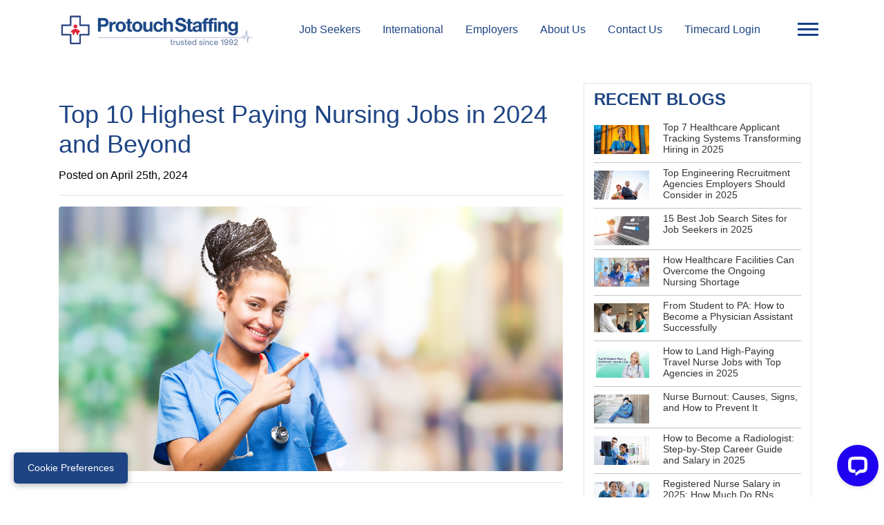

--- FILE ---
content_type: text/html; charset=UTF-8
request_url: https://www.protouchstaffing.com/highest-paying-nurse-jobs-for-2024-and-beyond
body_size: 17119
content:
<!DOCTYPE html>
<html lang="en">
<head>
  <meta charset="utf-8">
  <title>Top 10 Highest Paying Nursing Jobs in 2024 and Beyond | Protouch Staffing</title>
  <meta content="width=device-width, initial-scale=1.0" name="viewport">
  <meta name="keywords" content="highest paying nurse jobs" />
  <meta name="description" content="Highest Paying Nurse Jobs 2024 - let us look into a few of the highest rewarding specialities for Registered Nurses (RNs)"/>
  <meta name="title" content="Top 10 Highest Paying Nursing Jobs in 2024 and Beyond | Protouch Staffing" >
 
  <meta name="twitter:card" content="Highest Paying Nurse Jobs 2021 - let us look into a few of the highest rewarding specialities for Registered Nurses (RNs)" />
<meta name="twitter:site" content="@ProtouchHealth" />
<meta name="twitter:title" content="Top 10 Highest Paying Nursing Jobs in 2024 and Beyond | Protouch Staffing" />
<meta name="twitter:description" content="Highest Paying Nurse Jobs 2024 - let us look into a few of the highest rewarding specialities for Registered Nurses (RNs)" />
<meta name="twitter:image" content="https://www.protouchstaffing.com/img/here-are-the-highest-paying-nurse-jobs-for-2021-and-beyond.png" />
<meta property="og:url" content="https://www.protouchstaffing.com/here-are-the-highest-paying-nurse-jobs-for-2021-and-beyond" />
<meta property="og:type" content="website" />
<meta property="og:title" content="Top 10 Highest Paying Nursing Jobs in 2024 and Beyond | Protouch Staffing" />
<meta property="og:description" content="Highest Paying Nurse Jobs 2024 - let us look into a few of the highest rewarding specialities for Registered Nurses (RNs)" />
<meta property="og:image" content="https://www.protouchstaffing.com/img/here-are-the-highest-paying-nurse-jobs-for-2021-and-beyond.png" />
  <meta name="google-site-verification" content="Z5lGW2IWXy8nF-P-M4ZxPW2w9nRSJT3Sy1eSa5xcNnM" />
  <meta name="p:domain_verify" content="f51f5476f4a96802b3a1abf19d7ced23"/>
  <meta name="facebook-domain-verification" content="wj19nhopd8yytu96awc72mvegvd4uh" />
  
  <!-- Favicons -->
  <link rel="icon" type="image/png" sizes="32x32" href="img/favicon-32x32.png">
  <link rel="icon" type="image/png" sizes="16x16" href="img/favicon.ico">

  <!-- Google Fonts -->
  <link rel="stylesheet" href="css/fontello.css">
  <!-- Bootstrap CSS File  -->
  
  <link href="css/bootstrap.min.css" rel="stylesheet">  <!-- Main Stylesheet File -->
  <link href="css/mdb.min.css" rel="stylesheet">
  <script>document.getElementsByTagName("html")[0].className += " js";</script>
  <link href="scss/style.min.css" rel="stylesheet">  
  <link rel="stylesheet"href="https://cdnjs.cloudflare.com/ajax/libs/font-awesome/4.7.0/css/font-awesome.min.css">
  <link rel="stylesheet" href="//cdnjs.cloudflare.com/ajax/libs/chosen/1.4.2/chosen.min.css">
  <link rel="stylesheet" type="text/css" href="https://cdnjs.cloudflare.com/ajax/libs/jquery-tagsinput/1.3.6/jquery.tagsinput.min.css">
  <link rel="stylesheet" type="text/css" href="https://cdnjs.cloudflare.com/ajax/libs/bootstrap-tagsinput/0.8.0/bootstrap-tagsinput.css">
  <link rel="manifest" href="/manifest.json">
  <link rel="stylesheet" href="css/pagination.css">
  <script type="text/javascript" src="https://cdnjs.cloudflare.com/ajax/libs/jquery/3.4.1/jquery.min.js"></script>
  <script type="text/javascript" src="https://cdnjs.cloudflare.com/ajax/libs/chosen/1.4.2/chosen.jquery.min.js"></script>
  <script src="https://cdnjs.cloudflare.com/ajax/libs/URI.js/1.18.2/URI.min.js"></script>
  <script type="text/javascript" src="https://cdnjs.cloudflare.com/ajax/libs/jquery-tagsinput/1.3.6/jquery.tagsinput.min.js"></script>
  <script type="text/javascript" src="https://cdnjs.cloudflare.com/ajax/libs/bootstrap-tagsinput/0.8.0/bootstrap-tagsinput.min.js"></script>
  <script src="https://cdn.jsdelivr.net/npm/popper.js@1.16.0/dist/umd/popper.min.js"></script>
  <script src='https://www.google.com/recaptcha/api.js'></script>
  <script type='text/javascript' src="pace/pace.js" data-pace-options='{ "target": "#pace-nav" }'></script>
  <script src="js/pagination.js"></script>
 
 <script src="https://app.termly.io/resource-blocker/17492739-1cbb-4ed2-be49-2db8a06cc9d5?autoBlock=on"></script>

<!-- Meta Pixel Code -->
<script>
!function(f,b,e,v,n,t,s)
{if(f.fbq)return;n=f.fbq=function(){n.callMethod?
n.callMethod.apply(n,arguments):n.queue.push(arguments)};
if(!f._fbq)f._fbq=n;n.push=n;n.loaded=!0;n.version='2.0';
n.queue=[];t=b.createElement(e);t.async=!0;
t.src=v;s=b.getElementsByTagName(e)[0];
s.parentNode.insertBefore(t,s)}(window, document,'script',
'https://connect.facebook.net/en_US/fbevents.js');
fbq('init', '1044951807422655');
fbq('track', 'PageView');
</script>
<noscript><img height="1" width="1" style="display:none"
src="https://www.facebook.com/tr?id=1044951807422655&ev=PageView&noscript=1"
/></noscript>
<!-- End Meta Pixel Code -->

<link rel='canonical' href='https://www.protouchstaffing.com/highest-paying-nurse-jobs-for-2024-and-beyond'>

<!-- Google Tag Manager -->
<script>(function(w,d,s,l,i){w[l]=w[l]||[];w[l].push({'gtm.start':
new Date().getTime(),event:'gtm.js'});var f=d.getElementsByTagName(s)[0],
j=d.createElement(s),dl=l!='dataLayer'?'&l='+l:'';j.async=true;j.src=
'https://www.googletagmanager.com/gtm.js?id='+i+dl;f.parentNode.insertBefore(j,f);
})(window,document,'script','dataLayer','GTM-5GQNFSGV');</script>
<!-- End Google Tag Manager -->

 
 <script type="application/ld+json">
{
  "@context": "https://schema.org/",
  "@type": "BlogPosting",
  "mainEntityOfPage": {
    "@type": "WebPage",
    "@id": "https://www.protouchstaffing.com/highest-paying-nurse-jobs-for-2024-and-beyond.php"
  },
  "headline": "Top 10 Highest Paying Nursing Jobs in 2024 and Beyond",
  "description": "In the ever-evolving landscape of healthcare, nursing remains at the forefront, offering rewarding career opportunities and competitive compensation. As we look towards the horizon of 2024 and beyond, the demand for specialized nursing roles continues to soar, presenting exciting avenues for professionals seeking both financial stability and personal fulfillment.",
  "image": {
    "@type": "ImageObject",
    "url": "https://www.protouchstaffing.com/img/here-are-the-highest-paying-nurse-jobs-for-2021-and-beyond.png",
    "width": 972,
    "height": 550
  },
  "author": {
    "@type": "Person",
    "name": "Thiviya"
  },
  "publisher": {
    "@type": "Organization",
    "name": "Protouch Staffing",
    "logo": {
      "@type": "ImageObject",
      "url": "https://www.protouchstaffing.com/img/protouch-staffing-logo.svg",
      "width": 320,
      "height": 54
    }
  },
  "datePublished": "2024-04-25",
  "dateModified": "2024-04-25",
  "keywords": ["highest paying nurse jobs" ],
  "articleBody": "In the ever-evolving landscape of healthcare, nursing remains at the forefront, offering rewarding career opportunities and competitive compensation. As we look towards the horizon of 2024 and beyond, the demand for specialized nursing roles continues to soar, presenting exciting avenues for professionals seeking both financial stability and personal fulfillment."
}
</script>
 <script type="application/ld+json">
{
  "@context": "https://schema.org",
  "@type": "FAQPage",
  "mainEntity": [{
    "@type": "Question",
    "name": "What is the highest paying nursing job in 2024?",
    "acceptedAnswer": {
      "@type": "Answer",
      "text": "The highest paying nursing job in 2024 is a Certified Registered Nurse Anesthetist (CRNA). CRNAs can earn over $200,000 annually, depending on their experience, geographic location, and workplace setting. Their critical role involves administering anesthesia, monitoring patients during surgery, and providing pre- and post-operative care. To become a CRNA, extensive education and specialized training are required, including a master’s or doctoral degree in nurse anesthesia, along with certification and clinical experience in anesthesiology."
    }
  },{
    "@type": "Question",
    "name": "What qualifications are needed to become a Clinical Nurse Specialist?",
    "acceptedAnswer": {
      "@type": "Answer",
      "text": "To become a Clinical Nurse Specialist (CNS), a nurse must first earn a Bachelor of Science in Nursing (BSN), followed by a Master of Science in Nursing (MSN) with a focus on a clinical specialty. Additional requirements include passing a national certification exam specific to their specialty area and holding an active RN license. CNSs are also expected to have advanced clinical skills, strong leadership abilities, and the capacity to influence healthcare practices within their chosen specialty."
    }
  },{
    "@type": "Question",
    "name": "How can nurses advance to higher-paying positions?",
    "acceptedAnswer": {
      "@type": "Answer",
      "text": "Nurses can advance to higher-paying positions by pursuing further education, such as obtaining a Master’s or Doctorate in Nursing, and specializing in high-demand fields like anesthesiology or nurse practitioning. Earning certifications in specialized areas, gaining experience in leadership or administrative roles, and continuously developing professional skills through ongoing education are also crucial. Networking, staying informed about industry trends, and seeking mentorship can further enhance career advancement opportunities and lead to more lucrative nursing positions."
    }
  },{
    "@type": "Question",
    "name": "What are the highest paying nursing specialties for 2024 and beyond?",
    "acceptedAnswer": {
      "@type": "Answer",
      "text": "The highest paying nursing specialties for 2024 and beyond include Certified Registered Nurse Anesthetists (CRNAs), Nurse Practitioners (NPs), Nurse Midwives, and Clinical Nurse Specialists (CNS). These roles typically require advanced degrees such as a Master’s or Doctorate in Nursing, along with certifications and specialized clinical training. Salaries in these fields often exceed $100,000 annually, with CRNAs earning the highest, potentially over $200,000, depending on experience, location, and specific job responsibilities."
    }
  },{
    "@type": "Question",
    "name": "Which nursing specialties are expected to grow the fastest through 2029?",
    "acceptedAnswer": {
      "@type": "Answer",
      "text": "Nursing specialties expected to grow the fastest through 2029 include Nurse Practitioners (NPs), Nurse Midwives, and Nurse Educators. The growing demand for healthcare services, particularly in primary care, women's health, and educational roles, drives this expansion. These specialties offer strong job security, competitive salaries, and opportunities for career advancement as healthcare needs continue to evolve. The projected growth reflects the increasing importance of these roles in addressing critical healthcare shortages and improving patient outcomes."
    }
  }]
}
</script>
 </head>
 <style>
     h3 {
    font-size: 1.5rem;
}
 </style>
 <body>
 
<!-- Google Tag Manager (noscript) -->
<noscript><iframe src="https://www.googletagmanager.com/ns.html?id=GTM-5GQNFSGV"
height="0" width="0" style="display:none;visibility:hidden"></iframe></noscript>
<!-- End Google Tag Manager (noscript) -->
<style>
.navbar-collapse .navbar-nav li.active > a,
.navbar-collapse .navbar-nav li:hover > a {
    background: #1E4483;
    color: #fff;
}
</style>
<div class="headerTop container-fluid bg-white p-0 fixed-top" style="box-shadow: 0px 0.1px 0px 0px;">
  <div class="container">
  <nav class="myNavbar1 navbar navbar-expand-lg shadow-none">
    <a class="navbar-brand" href="https://www.protouchstaffing.com/"><img src="https://www.protouchstaffing.com/img/protouch-staffing-logo.svg" alt="Protouch Staffing" class="protouchLogo"/></a>
    
    <!--<button class="navbar-toggler" type="button" data-toggle="collapse" data-target="#navbarSupportedContent" aria-controls="navbarSupportedContent" aria-expanded="false" aria-label="Toggle navigation">
      <span class="navbar-toggler-icon"></span>
    </button>-->
    <div class="collapse navbar-collapse" id="navbarSupportedContent">
      <ul class="d-flex flex-row navbar-nav w-100">
        <li class="nav-item ">
          <a class="nav-link" href="job-seekers.php">Job Seekers</a>
        </li> 
          <li class="nav-item ">
          <a class="nav-link" href="international.php">International</a>
        </li>
       <li class="nav-item ">
          <a class="nav-link" href="employers.php">Employers</a>
        </li>
        
      <!--<li class="nav-item  ">
          <a class="nav-link" href="blog.php">Blog</a>
        </li>-->
        <li class="nav-item ">
          <a class="nav-link" href="about-us.php">About Us</a>
        </li>     
       <li class="nav-item ">
          <a class="nav-link" href="contact-us.php">Contact Us</a>
        </li> 
        <li class="nav-item">
          <a class="nav-link" href="https://protouch.talentpathway.com/ep/timesheet" target="_blank">Timecard Login</a>
        </li>
      </ul>
	  <button class="navbar-toggler-slide border-0 d-none d-lg-block" type="button" onclick="openNav()">
      <span class="navbar-toggler-icon"></span>
    </button>
    </div>
    <div class="overlay"></div>
    <div class="sidenav scrollbar scrollbar-fancy d-none" id="mySidenav">
      <div class="d-flex justify-content-end">
    <a href="javascript:void(0)" class="closebtn" onclick="closeNav()">&times;</a>
</div>
    <ul class="navbar-sidenav mr-auto p-2 pt-2">
    <li class="nav-item ">
        <div class="">
          <a href="#" class="nav-link">
          Services
          </a>
          <button class="dropdown-btn w-100">
            <span class="sr-only"><i class="demo-icon icon-dropdown pl-1 text-white-50 ml-2 ml-lg-auto mt-2 "></i></span>
          </button>
          <div class="dropdown-container">
          <ul class="pl-0">
            <li class="">
              <a class="dropdown-item" href="staffing.php">Staffing</a>
            </li>
            <li class="">
              <a class="dropdown-item" href="https://www.protouchmedicalbilling.com/">Medical Billing</a>     
            </li>      
            <li class="">
              <a class="dropdown-item" href="rpo-and-credentialing.php">RPO / Credentialing</a>
            </li>
            <!--<li class="">
              <a class="dropdown-item" href="allied-staffing.php">Allied Staffing</a>     
            </li> 
             
            <li class=" ">
          <a class="dropdown-item" href="locum-tenens.php">Locum Tenens</a>
        </li>-->
          </ul>
          </div>
        </div>
      </li>
    <li class="nav-item ">
        <div class="">
          <a href="job-seekers.php" class="nav-link">
          Job Seekers
          </a>
          <button class="dropdown-btn w-100">
            <span class="sr-only"><i class="demo-icon icon-dropdown pl-1 text-white-50 ml-2 ml-lg-auto mt-2 "></i></span>
          </button>
          <div class="dropdown-container">
          <ul class="pl-0">
              <li class="">
              <a class="dropdown-item" href="search-jobs.php">Search Jobs</a>     
            </li> 
          
            <li class="">
              <a class="dropdown-item" href="submit-resume.php">Submit Resume</a>
            </li>
            <li class="">
              <a class="dropdown-item" href="benefits.php">Benefits</a>     
            </li>      
          </ul>
          
          </div>
        </div>
      </li>
       <li class="nav-item ">
        <div class="">
          <a href="javascript:void(0);" class="nav-link">
          Industries
          </a>
          <button class="dropdown-btn w-100">
            <span class="sr-only"><i class="demo-icon icon-dropdown pl-1 text-white-50 ml-2 ml-lg-auto mt-2 "></i></span>
          </button>
          <div class="dropdown-container">
          <ul class="pl-0">
              <li class="legal">
              <a class="dropdown-item" href="legal">Legal</a>     
            </li> 
          
            <li class="accounting-and-finance">
              <a class="dropdown-item" href="accounting-and-finance">Accounting & Finance</a>
            </li>
            <li class="professional-services">
              <a class="dropdown-item" href="professional-services">Professional Services</a>     
            </li>
            <li class="engineering-and-construction">
              <a class="dropdown-item" href="engineering-and-construction">Engineering & Construction</a> </li>
          </ul>
          
          </div>
        </div>
      </li>
      <li class="nav-item ">
        <a class="nav-link" href="employers.php">Employers</a>
      </li>
     
      <li class="nav-item ">
        <div class="">
          <a href="#" class="nav-link">
          Resources
          </a>
          <button class="dropdown-btn w-100">
            <span class="sr-only"><i class="demo-icon icon-dropdown pl-1 text-white-50 ml-2 ml-lg-auto mt-2 "></i></span>
          </button>
          <div class="dropdown-container">
          <ul class="pl-0">
          <li class="">
              <a class="dropdown-item" href="time-sheets.php">Time Sheets</a>
            </li>
            <!--<li class="">
              <a class="dropdown-item" href="conducting-education">Conducting Education</a>     
            </li>   -->   
            <li class="">
              <a class="dropdown-item" href="interview-tips.php">Interview Tips</a>
            </li>
            <li class="">
              <a class="dropdown-item" href="resume-tips.php">Resume Tips</a>     
            </li>  
            <li class="">
              <a class="dropdown-item" href="https://www.highmarksce.com/siumed/Events/viewEnduring?attendeeID=-1&eventID=14346" target="_blank">RN Free CEU’s</a>     
            </li>
            <li class="">
              <a class="dropdown-item" href="https://www.protouchstaffing.com/img/2025-NPSG.pdf" target="_blank">Joint Commission NPSG 2025</a>     
            </li>
             <li class="">
              <a class="dropdown-item" href="img/Sexual Harassment Model Policy Statement.pdf" target="_blank">Sexual Harassment Policy</a>     
            </li>
            <li class="">
              <a class="dropdown-item" href="https://www.dhs.state.il.us/page.aspx?item=33342" target="_blank">OIG Rule 50 Training</a>     </li>
             <li class="">
              <a class="dropdown-item" href="img/JointCommissionSEA-FallPrevention.pdf" target="_blank">Joint Commission SEA</a> </li>
          </ul>
          
          </div>
        </div>
      </li> 
      <li class="d-block d-lg-none nav-item ">
        <a class="nav-link" href="about-us.php">About Us</a>
      </li> 
      <li class="nav-item ">
        <a class="nav-link" href="blog.php">Blog</a>
      </li>     
      <li class="nav-item ">
        <a class="nav-link" href="contact-us.php">Contact Us</a>
      </li> 
      <li class="nav-item">
          <a class="nav-link" href="https://protouch.talentpathway.com/ep/timesheet" target="_blank">Timecard Login</a>
        </li>
    </ul>
        
    </div>
    <button class="navbar bg-transparent shadow-none navbar-toggler-mSlide border-0 d-lg-none" type="button">
      <span class="navbar-toggler-icon"></span>
    </button>
  </nav>
  
  <!-- mobile vesrion menu -->
  
  <div style="position:relative;">
   <div class="overlay"></div>
    <div class="sidenavM scrollbar scrollbar-fancy animated slideInLeft d-none" id="sidenavM">
      <div class="d-flex justify-content-end">
    <a href="javascript:void(0)" class="closebtn" onclick="closeNav()">&times;</a>
</div>
    <ul class="navbar-sidenav mr-auto p-2 pt-2">
    <li class="nav-item ">
        <div class="">
          <a href="#" class="nav-link">
          Services
          </a>
          <button class="dropdown-btn w-100">
            <span class="sr-only"><i class="demo-icon icon-dropdown pl-1 text-white-50 ml-2 ml-lg-auto mt-2 "></i></span>
          </button>
          <div class="dropdown-container">
          <ul class="pl-0">
            <li class="">
              <a class="dropdown-item" href="staffing.php">Staffing</a>
            </li>
            <li class="">
              <a class="dropdown-item" href="https://www.protouchmedicalbilling.com/">Medical Billing</a>     
            </li>      
            <li class="">
              <a class="dropdown-item" href="rpo-and-credentialing.php">RPO / Credentialing</a>
            </li>
            <!--<li class="">
              <a class="dropdown-item" href="allied-staffing.php">Allied Staffing</a>     
            </li> 
            
            <li class=" ">
          <a class="dropdown-item" href="locum-tenens.php">Locum Tenens</a>
        </li>-->
        
          </ul>
          </div>
        </div>
      </li>
    <li class="nav-item ">
        <div class="">
          <a href="job-seekers.php" class="nav-link">
          Job Seekers
          </a>
          <button class="dropdown-btn w-100">
            <span class="sr-only"><i class="demo-icon icon-dropdown pl-1 text-white-50 ml-2 ml-lg-auto mt-2 "></i></span>
          </button>
          <div class="dropdown-container">
          <ul class="pl-0">
              <li class="">
              <a class="dropdown-item" href="search-jobs.php">Search Jobs</a>     
            </li> 
         
            <li class="">
              <a class="dropdown-item" href="submit-resume.php">Submit Resume</a>
            </li>
            <li class="">
              <a class="dropdown-item" href="benefits.php">Benefits</a>     
            </li>      
          </ul>
          
          </div>
        </div>
      </li>
       <li class="nav-item ">
        <div class="">
          <a href="javascript:void(0);" class="nav-link">
          Industries
          </a>
          <button class="dropdown-btn w-100">
            <span class="sr-only"><i class="demo-icon icon-dropdown pl-1 text-white-50 ml-2 ml-lg-auto mt-2 "></i></span>
          </button>
          <div class="dropdown-container">
          <ul class="pl-0">
              <li class="legal">
              <a class="dropdown-item" href="legal">Legal</a>     
            </li> 
          
            <li class="accounting-and-finance">
              <a class="dropdown-item" href="accounting-and-finance">Accounting & Finance</a>
            </li>
            <li class="professional-services">
              <a class="dropdown-item" href="professional-services">Professional Services</a>     
            </li>
            <li class="engineering-and-construction">
              <a class="dropdown-item" href="engineering-and-construction">Engineering & Construction</a> </li>
          </ul>
          
          </div>
        </div>
      </li>
      <li class="nav-item ">
        <a class="nav-link" href="employers.php">Employers</a>
      </li>
       <li class="nav-item ">
        <a class="nav-link" href="international.php">International</a>
      </li>
     
      <li class="nav-item ">
        <div class="">
          <a href="#" class="nav-link">
          Resources
          </a>
          <button class="dropdown-btn w-100">
            <span class="sr-only"><i class="demo-icon icon-dropdown pl-1 text-white-50 ml-2 ml-lg-auto mt-2 "></i></span>
          </button>
          <div class="dropdown-container">
          <ul class="pl-0">
          <li class="">
              <a class="dropdown-item" href="time-sheets.php">Time Sheets</a>
            </li>
            <!--<li class="">
              <a class="dropdown-item" href="conducting-education">Conducting Education</a>     
            </li>   -->   
            <li class="">
              <a class="dropdown-item" href="interview-tips.php">Interview Tips</a>
            </li>
            <li class="">
              <a class="dropdown-item" href="resume-tips.php">Resume Tips</a>     
            </li>      
            <li class="">
              <a class="dropdown-item" href="career-guideline.php">Career Guideline</a>     
            </li>
            <li class="">
              <a class="dropdown-item" href="https://www.highmarksce.com/siumed/Events/viewEnduring?attendeeID=-1&eventID=14346" target="_blank">RN Free CEU’s</a>     
            </li>
            <li class="">
              <a class="dropdown-item" href="https://www.protouchstaffing.com/img/2025-NPSG.pdf" target="_blank">Joint Commission NPSG 2025</a>     
            </li>
            <li class="">
              <a class="dropdown-item" href="img/Sexual Harassment Model Policy Statement.pdf" target="_blank">Sexual Harassment Policy</a>     
            </li>
             <li class="">
              <a class="dropdown-item" href="https://www.dhs.state.il.us/page.aspx?item=33342" target="_blank">OIG Rule 50 Training</a>     </li>
             <li class="">
              <a class="dropdown-item" href="img/JointCommissionSEA-FallPrevention.pdf" target="_blank">Joint Commission SEA</a> </li>
          </ul>
          
          </div>
        </div>
      </li> 
      <li class="d-block d-lg-none nav-item ">
        <a class="nav-link" href="about-us.php">About Us</a>
      </li> 
      <li class="nav-item ">
        <a class="nav-link" href="blog.php">Blog</a>
      </li>     
      <li class="nav-item ">
        <a class="nav-link" href="contact-us.php">Contact Us</a>
      </li>     
    </ul>
    </div>
</div>
  </div>
</div>

<!-- <script>
  $(document).ready(function() {
$(".navbarSupportedContent ul li a").click(function () {
    $(".navbarSupportedContent ul li a").removeClass("active");
    $("this").addClass("active"); 
    alert("Change color");       
});
});
</script> -->
<!-- End Navigation -->
<script>
  $(document).ajaxStart(function() {
 Pace.restart();

 
});
</script>
<script>
// window.onscroll = function() {myFunction()};

// var header = document.getElementById("myHeader");
// var sticky = header.offsetTop;

// function myFunction() {
//   if (window.pageYOffset > sticky) {
//     header.classList.add("sticky");
//   } else {
//     header.classList.remove("sticky");
//   }
// }
$( document ).ready(function() {
   $('.navbar-toggler-slide').on('click', function() {
    $('#mySidenav').attr('style','display: block ! important');
    $('#mySidenav').css('width', '300');
    $('.overlay').addClass('open');
  });
  $('.navbar-toggler-mSlide').on('click', function() {
     $('#sidenavM').attr('style','display: block ! important');
    //$('.sidenavM').css('width', '300px');
    $('.overlay').addClass('open');
  });
  $('.overlay').on('click', function(){
    $('#mySidenav').css('width', '0');
    $('#sidenavM').attr('style','display: none ! important');
     $('.overlay').removeClass('open');
  });
  $('.closebtn').on('click', function(){
    $('#mySidenav').css('width', '0');
    //$('#sidenavM').css('width', '0');
    $('#sidenavM').attr('style','display: none ! important');
    $('.overlay').removeClass('open');
  });
});
function openNav() {
  document.getElementById("mySidenav").style.width = "300px";
  
}
function closeNav() {
  document.getElementById("mySidenav").style.width = "0";
 
}

</script>
<script>
  $(window).scroll(function() {     
    var scroll = $(window).scrollTop();
    if (scroll > 0) {
        $(".myheader").addClass("active");
    }
    else {
        $(".myheader").removeClass("active");
    }
});

var dropdown = document.getElementsByClassName("dropdown-btn");
var i;

for (i = 0; i < dropdown.length; i++) {
  dropdown[i].addEventListener("click", function() {
  this.classList.toggle("active");
  var dropdownContent = this.nextElementSibling;
  if (dropdownContent.style.display === "block") {
  dropdownContent.style.display = "none";
  } else {
  dropdownContent.style.display = "block";
  }
  });
}
</script>
<!-- <div class="icon-bar d-none d-lg-block">-->
<!-- <a href="jobalert.php" class="sticky-search d-flex flex-column" data-toggle="tooltip" data-placement="left" title="Job Alert"><i class="fa fa-bell mb-1"></i><span>Alert</span></a> -->
<!--<a href="refer-a-friend.php" class="sticky-search d-flex flex-column" data-toggle="tooltip" data-placement="left" title="Refer Now"><img src="img/refer_icon.svg" style="height:26px;"/><span>Refer</span></a>
  <a href="search-jobs" class="sticky-search d-flex flex-column" data-toggle="tooltip" data-placement="left" title="Search Jobs"><i class="demo-icon icon-search"></i><span>Search</span></a>-->
 <!-- <a href="employers" class="google" data-toggle="tooltip" data-placement="left" title="Employers"><i class="fa fa-users"></i></a>-->
  <!--<a href="submit-resume" class="sticky-upload d-flex flex-column" data-toggle="tooltip" data-placement="left" title="Upload Resume"><i class="fa fa-cloud-upload"></i><span>Submit</span></a>
</div> --><!-- Page Content -->
<div class="container page-Top">

    <div class="row">

      <!-- Post Content Column -->
      <div class="col-lg-8">
        <!-- Title -->
        <h1 class="mt-4 sideHeading">Top 10 Highest Paying Nursing Jobs in 2024 and Beyond</h1>
        <!-- Date/Time -->
        <p>Posted on April 25th, 2024</p>
        <hr>
        <!-- Preview Image -->
        <img class="img-fluid rounded" src="img/here-are-the-highest-paying-nurse-jobs-for-2021-and-beyond.png" alt="Top 10 Highest Paying Nursing Jobs in 2024 and Beyond" title="Top 10 Highest Paying Nursing Jobs in 2024 and Beyond">
        <hr>
        <!-- Post Content -->
        <p>In the ever-evolving landscape of healthcare, nursing remains at the forefront, offering rewarding career opportunities and competitive compensation. As we look towards the horizon of 2024 and beyond, the demand for specialized nursing roles continues to soar, presenting exciting avenues for professionals seeking both financial stability and personal fulfillment.</p>
        <p>Join us on an enlightening journey as we delve into the realm of nursing, uncovering the highest paying positions poised to shape the healthcare industry in the coming years. From advanced practice specialties to leadership roles, we'll navigate through the intricate pathways of nursing careers, shedding light on lucrative opportunities that promise both professional growth and substantial financial rewards.</p>
        <p>Discover how these top-paying <a href="https://www.protouchstaffing.com/search-jobs" target="_blank">nurse jobs</a> not only offer generous salaries but also provide avenues for making a meaningful impact on patient care and healthcare outcomes.</p>
        <h3>1. Certified Registered Nurse Anesthetist (CRNA) Salary $188,385</h3>
        <p><a href="https://www.bls.gov/ooh/healthcare/nurse-anesthetists-nurse-midwives-and-nurse-practitioners.htm#tab-2" target="_blank">Certified Registered Nurse Anesthetists (CRNAs) </a> stand as integral pillars of patient safety and comfort. As advanced practice nurses with specialized training in anesthesia, CRNAs play a pivotal role in surgical and procedural settings, ensuring optimal outcomes for patients undergoing medical interventions.</p>
        <p>Salary:<br/>
        Certified Registered Nurse Anesthetists make an average salary of  $188,385 per year, thereby becoming the top compensating nurse specialization.</p>
        <p>Career Outlook:<br/>
        As per the BLS, the anticipated job growth for CRNAs is 45% through 2029.</p>
        <p>Qualifications:<br/>
        A master’s degree from an accredited nurse anesthesia educational program and qualifying for the National Certification Examination is compulsory.
        </p>
        <h3>2. General Nurse Practitioner Salary - $116,091</h3>
        <p><a href="https://www.bls.gov/ooh/healthcare/nurse-anesthetists-nurse-midwives-and-nurse-practitioners.htm#tab-2" target="_blank">General Nurse Practitioners (GNPs)</a> are indispensable frontline healthcare providers, delivering comprehensive primary care services to patients of all ages. With advanced clinical training and a holistic approach to patient care, GNPs diagnose illnesses, prescribe medications, and offer preventive health services. They serve as advocates for their patients, promoting wellness and managing chronic conditions with compassion and expertise. In an ever-evolving healthcare landscape, GNPs play a vital role in expanding access to quality healthcare services, addressing community needs, and improving patient outcomes. With their commitment to excellence and dedication to patient-centered care, GNPs continue to redefine the standard of healthcare delivery.</p>
            <p>Salary:<br/>
            General nurse practitioners make an average salary of $116,091 per annum.</p>
            <p>Career Outlook:<br/>
            Nurse Practitioner jobs will grow by 45% through 2029.</p>
            <p>Qualifications:<br/>
            A Master of Science in Nursing (MSN). A Nurse Practitioner license as specified by respective states.</p>
            
            <h3>3. Clinical Nurse Specialist Salary - $106,407</h3>
            <p><a href="https://clinicalcenter.nih.gov/nursing/cns/index" target="_blank">Clinical Nurse Specialists (CNSs)</a> are expert clinicians, blending advanced nursing knowledge with specialized expertise to deliver high-quality patient care. With a focus on a specific population or clinical setting, CNSs provide comprehensive assessment, diagnosis, and treatment interventions, driving excellence in patient outcomes. They serve as mentors, educators, and leaders, guiding interdisciplinary teams and shaping healthcare policies. Through their advanced practice skills and dedication to evidence-based care, CNSs play a pivotal role in advancing nursing practice, improving healthcare quality, and championing innovation in specialized patient care.</p>
            <p>Salary:</br>
            The average salary for these people in the United States is $106,407 per annum.</p>
            <p>Career Outlook:</br>
            The expected job growth rate is 31% between 2012 and 2022.</p>
            <p>Qualifications:</br>
            One must have a Master’s of Science in Nursing, with clinical nursing specialization.</p>
            <h3>4. Psychiatric Nurse Practitioner Salary - $129,609</h3>
            <p><a href="https://www.apu.apus.edu/area-of-study/nursing-and-health-sciences/resources/what-does-a-psychiatric-nurse-practitioner-do/" target="_blank">Psychiatric Nurse Practitioners (PNPs)</a> are skilled clinicians specializing in mental health care, offering compassionate support and treatment for individuals experiencing psychiatric disorders. With advanced training in both nursing and psychiatry, PNPs conduct thorough assessments, provide psychotherapy, and prescribe medications to alleviate symptoms and promote wellness. They play a crucial role in destigmatizing mental illness, advocating for holistic care approaches, and collaborating with patients, families, and interdisciplinary teams to optimize treatment outcomes. PNPs are instrumental in addressing the growing demand for mental health services, bridging gaps in care, and promoting mental wellness within communities.</p>
            <p>Salary:<br/>
            Psychiatric Nurse Practitioners earn $129609 per annum on an average.</p>
            <p>Career Outlook:<br/>
            The job growth rate will be 26% through 2028.</p>
            <p>Qualifications:<br/>
            Getting a master’s degree in Science in Nursing (MSN) besides a Psychiatric Nurse Practitioner licensure is the required qualification.</p>
            <h3>5. Certified Nurse Midwife Salary - $111,759</h3>
            <p><a href="https://frontier.edu/what-is-a-certified-nurse-midwife/" target="_blank">Certified Nurse Midwives (CNMs)</a> are expert caregivers specializing in women's health, pregnancy, and childbirth. They provide personalized care throughout the prenatal, labor, and postpartum periods, offering support, education, and medical intervention as needed. CNMs emphasize holistic approaches to childbirth, empowering women to make informed decisions about their care. With their compassionate care and expertise, CNMs play a vital role in ensuring safe and fulfilling birth experiences for mothers and their families.</p>
            <p>Salary:<br/>
            Certified nurse-midwives earn an average salary of $111,759 per annum.</p>
            <p>Career Outlook:<br/>
            The job growth rate will be 45% through 2029.</p>
            <p>Qualifications:<br/>
            Achieving Certified Nurse-Midwife and Certified Midwife designations is compulsory.</p>
            <h3>6. Neonatal Intensive Care Nurse Salary - $64,074</h3>
            <p><a href="https://nann.org/about/what-is-neonatal-nursing" target="_blank">Neonatal Intensive Care Nurses (NICNs)</a> are highly skilled healthcare professionals dedicated to caring for newborns in critical condition. They provide specialized care to premature infants or those born with medical complications, monitoring vital signs, administering medications, and ensuring optimal nutrition and development. NICNs offer emotional support to families during challenging times and collaborate closely with multidisciplinary teams to provide the best possible outcomes for these vulnerable patients.</p>
            <p>Salary:<br/>
            The median yearly salary of NICU nurses is $64,074.</p>
            <p>Career Outlook:<br/>
            The expected job growth rate is about 31% through 2022.</p>
            <p>Qualifications:<br/>
            While one can achieve neonatal unit experience as a staff RN, earning either a neonatal clinical nurse specialist (CNS) or a neonatal nurse practitioner (NNP) designation is how progression takes place. Nurses who wish to get a certificate with no advanced practice degree can get their RNC-NIC.</p>
            <h3>7. Pain Management Nurse Salary - $109,001</h3>
            <p><a href="https://www.registerednursing.org/specialty/pain-management-nurse/" target="_blank">Pain Management Nurses</a> specialize in providing comprehensive care to patients experiencing acute or chronic pain. They assess pain levels, develop individualized treatment plans, and administer various pain relief interventions, including medications, therapies, and non-pharmacological techniques. With a focus on improving quality of life, Pain Management Nurses educate patients on pain management strategies and advocate for their needs within healthcare settings. Their compassionate care and expertise play a vital role in alleviating suffering and restoring comfort for patients facing pain-related challenges.</p>
            <p>Salary:<br/>
            The average annual salary for these nurses is $109,001.</p>
            <p>Career Outlook:<br/>
            The job growth rate for these specialists will grow by 52% through 2029.</p>
            <p>Qualifications:<br/>
            Adequate experience as an RN is needed to compete for the Nurse Practitioner certification for Pain Management Specialist.</p>
            <h3>8. Nursing Administrator Salary - $87,879</h3>
            <p><a href="https://www.nursingworld.org/content-hub/resources/nursing-resources/how-to-become-a-nurse-administrator/" target="_blank">Nursing Administrators</a> are visionary leaders who oversee nursing staff and operations within healthcare facilities. They develop and implement policies, manage budgets, and ensure regulatory compliance to maintain high standards of patient care. Nursing Administrators collaborate with other healthcare leaders to improve organizational efficiency and enhance patient outcomes. With their strategic planning and effective management skills, they play a pivotal role in shaping the delivery of nursing services and driving excellence in healthcare delivery.</p>
            <p>Salary:<br/>
            These people get an average salary of $87,879 per annum.</p>
            <p>Career Outlook:<br/>
            These jobs will grow by about 32% by 2029.</p>
            <p>Qualifications:<br/>
            A Master’s Degree in Healthcare Administration is needed, as is state licensing.</p>
            <h3>9. Family Nurse Practitioner Salary - $108203</h3>
            <p><a href="https://nurse.org/resources/family-nurse-practitioner/" target="_blank">Family Nurse Practitioners (FNPs)</a> provide primary healthcare services to individuals and families across the lifespan. With advanced clinical training, FNPs diagnose and treat acute and chronic conditions, prescribe medications, and promote preventive care. They emphasize holistic approaches to health, fostering strong provider-patient relationships and empowering patients to achieve optimal wellness. FNPs play a vital role in expanding access to quality healthcare and promoting health equity within communities.</p>
            <p>Salary:<br/>
            Family nurse practitioners get a median wage of about $108203 per annum.</p>
            <p>Career Outlook:<br/>
            These jobs will increase by 45% all through 2029.</p>
            <p>Qualifications:<br/>
            To be an FNP getting the Family Nurse Practitioner-Board Certified (FNP-BC) designation is needed.
            </p>
            <h3>10. Registered Nurse First Assist Salary - $97,058</h3>
            <p><a href="https://nurse.org/resources/rnfa-career-guide/" target="_blank">Registered Nurse First Assists (RNFAs)</a> are skilled perioperative nurses who work alongside surgeons during surgical procedures. With specialized training, RNFAs provide hands-on assistance, ensuring patient safety and optimal surgical outcomes. They help with tasks such as tissue manipulation, hemostasis, and suturing, while also advocating for patient comfort and well-being. RNFAs play a crucial role in the operating room team, contributing to the efficiency and success of surgical interventions.</p>
            <p>Salary:<br/>
            The average salary per annum for these people is $97,058.</p>
            <p>Career Outlook:<br/>
            The anticipated growth rate for these jobs will be 15% through 2030.
            </p>
            <p>Qualifications:<br/>
            Must possess considerable perioperative experience besides having a CNOR</p>
       <p>certification, a bachelor’s degree, 2,000 hours of experience working as an RNFA and active and unencumbered RN license.</p>   
       <p>Are you ready to upgrade your nursing career? <a href="https://www.protouchstaffing.com/job-seekers" target="_blank">Search for the latest openings of the above-said jobs here.</a> </p>
          <h2>FAQ's:</h2>
           <div class="accordion" id="faqAccordion" style="margin-bottom: 12%;">
        <div class="card">
            <div class="card-header" id="headingOne">
                <h2 class="mb-0">
                    <button class="btn btn-link faq-question" type="button" data-toggle="collapse" data-target="#collapseOne" aria-expanded="true" aria-controls="collapseOne" style="padding:0px">
                        1. What is the highest paying nursing job in 2024?
                    </button>
                </h2>
            </div>

            <div id="collapseOne" class="collapse show" aria-labelledby="headingOne" data-parent="#faqAccordion">
                <div class="card-body">
                    <p>The highest paying nursing job in 2024 is a Certified Registered Nurse Anesthetist (CRNA). CRNAs can earn over $200,000 annually, depending on their experience, geographic location, and workplace setting. Their critical role involves administering anesthesia, monitoring patients during surgery, and providing pre- and post-operative care. To become a CRNA, extensive education and specialized training are required, including a master’s or doctoral degree in nurse anesthesia, along with certification and clinical experience in anesthesiology.</p>
                </div>
            </div>
        </div>
        
        <div class="card">
            <div class="card-header" id="headingTwo">
                <h2 class="mb-0">
                    <button class="btn btn-link faq-question" type="button" data-toggle="collapse" data-target="#collapseTwo" aria-expanded="false" aria-controls="collapseTwo" style="padding:0px">
                        2. What qualifications are needed to become a Clinical Nurse Specialist?
                    </button>
                </h2>
            </div>

            <div id="collapseTwo" class="collapse" aria-labelledby="headingTwo" data-parent="#faqAccordion">
                <div class="card-body">
                  To become a Clinical Nurse Specialist (CNS), a nurse must first earn a Bachelor of Science in Nursing (BSN), followed by a Master of Science in Nursing (MSN) with a focus on a clinical specialty. Additional requirements include passing a national certification exam specific to their specialty area and holding an active RN license. CNSs are also expected to have advanced clinical skills, strong leadership abilities, and the capacity to influence healthcare practices within their chosen specialty.
                </div>
            </div>
        </div>
        
         <div class="card">
            <div class="card-header" id="headingThree">
                <h2 class="mb-0">
                    <button class="btn btn-link faq-question" type="button" data-toggle="collapse" data-target="#collapseThree" aria-expanded="false" aria-controls="collapseThree" style="padding:0px">
                        3. How can nurses advance to higher-paying positions?
                    </button>
                </h2>
            </div>

            <div id="collapseThree" class="collapse" aria-labelledby="headingThree" data-parent="#faqAccordion">
                <div class="card-body">
                  Nurses can advance to higher-paying positions by pursuing further education, such as obtaining a Master’s or Doctorate in Nursing, and specializing in high-demand fields like anesthesiology or nurse practitioning. Earning certifications in specialized areas, gaining experience in leadership or administrative roles, and continuously developing professional skills through ongoing education are also crucial. Networking, staying informed about industry trends, and seeking mentorship can further enhance career advancement opportunities and lead to more lucrative nursing positions.

                </div>
            </div>
        </div>
        
         <div class="card">
            <div class="card-header" id="headingFour">
                <h2 class="mb-0">
                    <button class="btn btn-link faq-question" type="button" data-toggle="collapse" data-target="#collapseFour" aria-expanded="false" aria-controls="collapseFour" style="padding:0px">
                        4. What are the highest paying nursing specialties for 2024 and beyond?

                    </button>
                </h2>
            </div>

            <div id="collapseFour" class="collapse" aria-labelledby="headingFour" data-parent="#faqAccordion">
                <div class="card-body">
                   The highest paying nursing specialties for 2024 and beyond include Certified Registered Nurse Anesthetists (CRNAs), Nurse Practitioners (NPs), Nurse Midwives, and Clinical Nurse Specialists (CNS). These roles typically require advanced degrees such as a Master’s or Doctorate in Nursing, along with certifications and specialized clinical training. Salaries in these fields often exceed $100,000 annually, with CRNAs earning the highest, potentially over $200,000, depending on experience, location, and specific job responsibilities.
                </div>
            </div>
        </div>
        
         <div class="card">
            <div class="card-header" id="headingFive">
                <h2 class="mb-0">
                    <button class="btn btn-link faq-question" type="button" data-toggle="collapse" data-target="#collapseFive" aria-expanded="false" aria-controls="collapseFive" style="padding:0px">
                        5. Which nursing specialties are expected to grow the fastest through 2029?
                    </button>
                </h2>
            </div>

            <div id="collapseFive" class="collapse" aria-labelledby="headingTwo" data-parent="#faqAccordion">
                <div class="card-body">
                  Nursing specialties expected to grow the fastest through 2029 include Nurse Practitioners (NPs), Nurse Midwives, and Nurse Educators. The growing demand for healthcare services, particularly in primary care, women's health, and educational roles, drives this expansion. These specialties offer strong job security, competitive salaries, and opportunities for career advancement as healthcare needs continue to evolve. The projected growth reflects the increasing importance of these roles in addressing critical healthcare shortages and improving patient outcomes.
                </div>
            </div>
        </div>
        
    </div>
    <style>
    #headingOne, #headingTwo, #headingThree{
    border-radius: 0px !important;
    color: #222;
}
</style>  
            
            
    </div>
    <div class="sidebar col-lg-4 col-md-12 col-sm-12 col-xs-12">
                        <aside>
                            
                            <div class="sidebar-item recent-post">
                                <div class="title">
                                    <h4 class="sideHeading">Recent Blogs</h4>
                                </div>
                                <ul style="list-style-type: none;padding-left: unset;">
                                   <!-- <li  class="li-cls-padding post-recent" style="display: none;">
                						<div class="thumb">
                						 <a href="top-job-search-websites-to-look-for-in-2024.php"><img src="img/Top 10 Highest Paying Healthcare Jobs in 2024.png" alt="Top 10 Highest Paying Healthcare Jobs in 2024: Unlocking Lucrative Career Paths in Medicine"></a>
                						</div>
                						<div class="info">
                						  <a href="top-job-search-websites-to-look-for-in-2024.php" style="">Top 10 Highest Paying Healthcare Jobs in 2024: Unlocking Lucrative Career Paths in Medicine</a>
                						</div>
                					</li>-->
                					<li  class="li-cls-padding post-recent" style="display: none;">
                						<div class="thumb">
                						 <a href="top-7-healthcare-applicant-tracking-systems-transforming-hiring-in-2025.php"><img src="img/Healthcare Applicant Tracking System.png" alt="Top 7 Healthcare Applicant Tracking Systems Transforming Hiring in 2025"></a>
                						</div>
                						<div class="info">
                						  <a href="top-7-healthcare-applicant-tracking-systems-transforming-hiring-in-2025.php" style="">Top 7 Healthcare Applicant Tracking Systems Transforming Hiring in 2025</a>
                						</div>
                					</li>
                					<li  class="li-cls-padding post-recent" style="display: none;">
                						<div class="thumb">
                						 <a href="top-engineering-recruitment-agencies-employers-should-consider-in-2025.php"><img src="img/Engineering Recruitment.png" alt="Top Engineering Recruitment Agencies Employers Should Consider in 2025"></a>
                						</div>
                						<div class="info">
                						  <a href="top-engineering-recruitment-agencies-employers-should-consider-in-2025.php" style="">Top Engineering Recruitment Agencies Employers Should Consider in 2025</a>
                						</div>
                					</li>
                					<li  class="li-cls-padding post-recent" style="display: none;">
                						<div class="thumb">
                						 <a href="5-key-benefits-of-partnering-with-legal-recruiting-firms-for-law-talent.php"><img src="img/Top 5 Benefits of Partnering with Legal Recruiting Firms to Find Law Talent.png" alt="5 Key Benefits of Partnering with Legal Recruiting Firms for Law Talent"></a>
                						</div>
                						<div class="info">
                						  <a href="5-key-benefits-of-partnering-with-legal-recruiting-firms-for-law-talent.php" style="">5 Key Benefits of Partnering with Legal Recruiting Firms for Law Talent</a>
                						</div>
                					</li>
                					<li  class="li-cls-padding post-recent" style="display: none;">
                						<div class="thumb">
                						 <a href="15-best-job-search-sites-for-job-seekers-in-2025.php"><img src="img/15 Best Job Search Sites for Job Seekers in 2025.png" alt="15 Best Job Search Sites for Job Seekers in 2025"></a>
                						</div>
                						<div class="info">
                						  <a href="15-best-job-search-sites-for-job-seekers-in-2025.php" style="">15 Best Job Search Sites for Job Seekers in 2025</a>
                						</div>
                					</li>
                					<li  class="li-cls-padding post-recent" style="display: none;">
                						<div class="thumb">
                						 <a href="guide-to-choosing-right-locum-tenens-staffing-agency.php"><img src="img/Locum Tenens Staffing Agency.png" alt="A Step-by-Step Guide to Choosing the Right Locum Tenens Staffing Agency"></a>
                						</div>
                						<div class="info">
                						  <a href="guide-to-choosing-right-locum-tenens-staffing-agency.php" style="">A Step-by-Step Guide to Choosing the Right Locum Tenens Staffing Agency</a>
                						</div>
                					</li>
                					<li  class="li-cls-padding post-recent" style="display: none;">
                						<div class="thumb">
                						 <a href="ekg-technician-roles-and-responsibilities.php"><img src="img/EKG Technician.png" alt="What Does an EKG Technician Do? Roles and Responsibilities Explained"></a>
                						</div>
                						<div class="info">
                						  <a href="ekg-technician-roles-and-responsibilities.php" style="">What Does an EKG Technician Do? Roles and Responsibilities Explained</a>
                						</div>
                					</li>
                					<li  class="li-cls-padding post-recent" style="display: none;">
                						<div class="thumb">
                						 <a href="how-healthcare-facilities-can-overcome-the-ongoing-nursing-shortage.php"><img src="img/Nursing Shortage.png" alt="How Healthcare Facilities Can Overcome the Ongoing Nursing Shortage"></a>
                						</div>
                						<div class="info">
                						  <a href="how-healthcare-facilities-can-overcome-the-ongoing-nursing-shortage.php" style="">How Healthcare Facilities Can Overcome the Ongoing Nursing Shortage</a>
                						</div>
                					</li>
                					<li  class="li-cls-padding post-recent" style="display: none;">
                						<div class="thumb">
                						 <a href="how-to-begin-your-US-nursing-journey-as-an-international-nurse.php"><img src="img/International Nurse.png" alt="How to Begin Your U.S. Nursing Journey as an International Nurse"></a>
                						</div>
                						<div class="info">
                						  <a href="how-to-begin-your-US-nursing-journey-as-an-international-nurse.php" style="">How to Begin Your U.S. Nursing Journey as an International Nurse</a>
                						</div>
                					</li>
                					<li  class="li-cls-padding post-recent" style="display: none;">
                						<div class="thumb">
                						 <a href="from-student-to-pa-how-to-become-a-physician-assistant-successfully.php"><img src="img/From Student to PA - Physician Assistant.png" alt="From Student to PA: How to Become a Physician Assistant Successfully"></a>
                						</div>
                						<div class="info">
                						  <a href="from-student-to-pa-how-to-become-a-physician-assistant-successfully.php" style="">From Student to PA: How to Become a Physician Assistant Successfully</a>
                						</div>
                					</li>
                					<li  class="li-cls-padding post-recent" style="display: none;">
                						<div class="thumb">
                						 <a href="how-to-land-high-paying-travel-nurse-jobs-with-top-agencies-in-2025.php"><img src="img/Top 10 Highest Paying Healthcare Jobs in 2024.png" alt="How to Land High-Paying Travel Nurse Jobs with Top Agencies in 2025"></a>
                						</div>
                						<div class="info">
                						  <a href="how-to-land-high-paying-travel-nurse-jobs-with-top-agencies-in-2025.php" style="">How to Land High-Paying Travel Nurse Jobs with Top Agencies in 2025</a>
                						</div>
                					</li>
                					<li  class="li-cls-padding post-recent" style="display: none;">
                						<div class="thumb">
                						 <a href="nurse-burnout-causes-signs-and-how-to-prevent-it.php"><img src="img/Nurse Burnout Causes-Signs-and How to Prevent It.png" alt="Nurse Burnout: Causes, Signs, and How to Prevent It"></a>
                						</div>
                						<div class="info">
                						  <a href="nurse-burnout-causes-signs-and-how-to-prevent-it.php" style="">Nurse Burnout: Causes, Signs, and How to Prevent It</a>
                						</div>
                					</li>
                					<li  class="li-cls-padding post-recent" style="display: none;">
                						<div class="thumb">
                						 <a href="how-to-become-a-radiologist-2025-career-and-salary-guide.php"><img src="img/How to Become a Radiologist Step-by-Step Career Guide.png" alt="How to Become a Radiologist: Step-by-Step Career Guide"></a>
                						</div>
                						<div class="info">
                						  <a href="how-to-become-a-radiologist-2025-career-and-salary-guide.php" style="">How to Become a Radiologist: Step-by-Step Career Guide and Salary in 2025</a>
                						</div>
                					</li>
                					<li  class="li-cls-padding post-recent" style="display: none;">
                						<div class="thumb">
                						 <a href="how-to-become-a-cath-lab-tech-a-step-by-step-guide-in-2025.php"><img src="img/cath lab nurse.png" alt="How to Become a Cath Lab Tech: A Step-by-Step Guide"></a>
                						</div>
                						<div class="info">
                						  <a href="how-to-become-a-cath-lab-tech-a-step-by-step-guide-in-2025.php" style="">How to Become a Cath Lab Tech: A Step-by-Step Guide in 2025</a>
                						</div>
                					</li>
                					<li  class="li-cls-padding post-recent" style="display: none;">
                						<div class="thumb">
                						 <a href="registered-nurse-salary-in-2025-how-much-do-rns-make.php"><img src="img/Registered Nurse.png" alt="Registered Nurse Salary in 2025: How Much Do RNs Make?"></a>
                						</div>
                						<div class="info">
                						  <a href="registered-nurse-salary-in-2025-how-much-do-rns-make.php" style="">Registered Nurse Salary in 2025: How Much Do RNs Make?</a>
                						</div>
                					</li>
                					<li  class="li-cls-padding post-recent" style="display: none;">
                						<div class="thumb">
                						 <a href="understanding-pcu-what-is-a-progressive-care-unit-pcu-vs-icu.php"><img src="img/Understanding PCU.png" alt="Understanding PCU: What Is a Progressive Care Unit? PCU Vs ICU"></a>
                						</div>
                						<div class="info">
                						  <a href="understanding-pcu-what-is-a-progressive-care-unit-pcu-vs-icu.php" style="">Understanding PCU: What Is a Progressive Care Unit? PCU Vs ICU</a>
                						</div>
                					</li>
                					<li  class="li-cls-padding post-recent" style="display: none;">
                						<div class="thumb">
                						 <a href="how-much-does-an-orthopedic-surgeon-make-salary-insights-and-factors-in-2025.php"><img src="img/How Much Does an Orthopedic Surgeon Make.png" alt="How Much Does an Orthopedic Surgeon Make? Salary Insights and Factors"></a>
                						</div>
                						<div class="info">
                						  <a href="how-much-does-an-orthopedic-surgeon-make-salary-insights-and-factors-in-2025.php" style="">How Much Does an Orthopedic Surgeon Make? Salary Insights and Factors in 2025</a>
                						</div>
                					</li>
									<li  class="li-cls-padding post-recent" style="display: none;">
                						<div class="thumb">
                						 <a href="common-procedures-and-best-practices-in-medical-surgical-nursing.php"><img src="img/Medical Surgical.png" alt="Common Procedures and Best Practices in Medical-Surgical Nursing"></a>
                						</div>
                						<div class="info">
                						  <a href="common-procedures-and-best-practices-in-medical-surgical-nursing.php" style="">Common Procedures and Best Practices in Medical-Surgical Nursing</a>
                						</div>
                					</li>
									
									<li  class="li-cls-padding post-recent" style="display: none;">
                						<div class="thumb">
                						 <a href="the-most-in-demand-nurse-practitioner-specialties-career-insights.php"><img src="img/NP.png" alt="The Most In-Demand Nurse Practitioner Specialties: Career Insights"></a>
                						</div>
                						<div class="info">
                						  <a href="the-most-in-demand-nurse-practitioner-specialties-career-insights.php" style="">The Most In-Demand Nurse Practitioner Specialties: Career Insights </a>
                						</div>
                					</li>
									
                					<li  class="li-cls-padding post-recent" style="display: none;">
                						<div class="thumb">
                						 <a href="locum-tenens-everything-you-need-to-know.php"><img src="img/What is Locum Tenens.png" alt="A Guide to Locum Tenens - Everything you Need to Know"></a>
                						</div>
                						<div class="info">
                						  <a href="locum-tenens-everything-you-need-to-know.php" style="">A Guide to Locum Tenens - Everything you Need to Know</a>
                						</div>
                					</li>
                					<li  class="li-cls-padding post-recent" style="display: none;">
                						<div class="thumb">
                						 <a href="new-grad-nurse-jobs-search-tips.php"><img src="img/New-grads-nurse-jobs.png" alt="Top Tips for Landing Your First New Grad Nurse Job"></a>
                						</div>
                						<div class="info">
                						  <a href="new-grad-nurse-jobs-search-tips.php" style="">Top Tips for Landing Your First New Grad Nurse Job</a>
                						</div>
                					</li>
                					<li  class="li-cls-padding post-recent" style="display: none;">
                						<div class="thumb">
                						 <a href="top-10-highest-paying-healthcare-jobs-2024.php"><img src="img/Top 10 Highest Paying Healthcare Jobs in 2024.png" alt="Top 10 Highest Paying Healthcare Jobs in 2024: Unlocking Lucrative Career Paths in Medicine"></a>
                						</div>
                						<div class="info">
                						  <a href="top-10-highest-paying-healthcare-jobs-2024.php" style="">Top 10 Highest Paying Healthcare Jobs in 2024: Unlocking Lucrative Career Paths in Medicine</a>
                						</div>
                					</li>
                					<li  class="li-cls-padding post-recent" style="display: none;">
                						<div class="thumb">
                						 <a href="nursing-certifications-to-boost-your-career.php"><img src="img/20 Nursing Certifications to Boost Your Career.png" alt="20 Nursing Certifications to Boost Your Career"></a>
                						</div>
                						<div class="info">
                						  <a href="nursing-certifications-to-boost-your-career.php" style="">20 Nursing Certifications to Boost Your Career</a>
                						</div>
                					</li>
					
                    <li  class="li-cls-padding post-recent" style="display: none;">
						<div class="thumb">
						 <a href="how-to-become-an-x-ray-tech.php"><img src="img/X-Ray Tech.png" alt="Step-by-Step Guide: How to Become an X-Ray Tech"></a>
						</div>
						<div class="info">
						  <a href="how-to-become-an-x-ray-tech.php" style="">Step-by-Step Guide: How to Become an X-Ray Tech</a>
						</div>
					</li>
					<li  class="li-cls-padding post-recent" style="display: none;">
						<div class="thumb">
						 <a href="what-is-a-scrub-nurse-roles-responsibilities-explained.php"><img src="img/Scrub Nurse.png" alt="What Is a Scrub Nurse? Roles and Responsibilities Explained"></a>
						</div>
						<div class="info">
						  <a href="what-is-a-scrub-nurse-roles-responsibilities-explained.php" style="">What Is a Scrub Nurse? Roles and Responsibilities Explained</a>
						</div>
					</li>
					<li  class="li-cls-padding post-recent" style="display: none;">
						<div class="thumb">
						 <a href="top-15-essential-qualities-of-a-nurse.php"><img src="img/Qualities of Nurse.png" alt="Top 15 Essential Qualities of a Nurse"></a>
						</div>
						<div class="info">
						  <a href="top-15-essential-qualities-of-a-nurse.php" style="">Top 15 Essential Qualities of a Nurse</a>
						</div>
					</li>
                                    <li  class="li-cls-padding post-recent" style="display: none;">
										 <div class="thumb">
										   <a href="how-to-become-an-licensed-practical-nurse-lpn.php">
										  <img src="img/how-to-become-an-licensed-practical-nurse-lpn.png" alt="How to Become an LPN (Licensed Practical Nurse)">
											 </a>
										</div>
										<div class="info">
										<a href="how-to-become-an-licensed-practical-nurse-lpn.php" style="">How to Become an LPN (Licensed Practical Nurse)</a>
										</div>
										</li>
                                    <li  class="li-cls-padding post-recent" style="display: none;">
										 <div class="thumb">
										   <a href="top-travel-nursing-agencies-to-watch-in-2024.php">
										  <img src="img/top-travel-nursing-agencies-to-watch-in-2024.png" alt="Top Travel Nursing Agencies to Watch in 2024">
											 </a>
										</div>
										<div class="info">
										<a href="top-travel-nursing-agencies-to-watch-in-2024.php" style="">Top Travel Nursing Agencies to Watch in 2024</a>
										</div>
										</li>
                                    <li  class="li-cls-padding post-recent" style="display: none;">
										 <div class="thumb">
										   <a href="navigating-ethical-dilemmas-in-nursing-common-challenges-and-solutions.php">
										  <img src="img/Navigating Ethical Dilemmas in Nursing.png" alt="Ethical Dilemmas in Nursing: Common Scenarios and Professional Guidance">
											 </a>
										</div>
										<div class="info">
										<a href="navigating-ethical-dilemmas-in-nursing-common-challenges-and-solutions.php" style="">Ethical Dilemmas in Nursing: Common Scenarios and Professional Guidance</a>
										</div>
										</li>
                                    <li  class="li-cls-padding post-recent" style="display: none;">
										 <div class="thumb">
										   <a href="step-by-step-guide-to-writing-smart-goals-in-nursing-and-examples.php">
										  <img src="img/Step by step guide to Smart Goal.png" alt="Step-by-Step Guide to Writing SMART Goals in Nursing and Examples">
											 </a>
										</div>
										<div class="info">
										<a href="step-by-step-guide-to-writing-smart-goals-in-nursing-and-examples.php" style="">Step-by-Step Guide to Writing SMART Goals in Nursing and Examples </a>
										</div>
										</li>
                                    <li  class="li-cls-padding post-recent" style="display: none;">
										 <div class="thumb">
										   <a href="top-10-travel-nursing-agencies-in-2024.php">
										  <img src="img/Top 10 Travel Nursing Agencies in 2024.png" alt="Top 10 Travel Nursing Agencies in 2024">
											 </a>
										</div>
										<div class="info">
										<a href="top-10-travel-nursing-agencies-in-2024.php" style="">Top 10 Travel Nursing Agencies in 2024 </a>
										</div>
										</li>
                                    <li  class="li-cls-padding post-recent" style="display: none;">
										 <div class="thumb">
										   <a href="how-to-become-a-travel-nurse.php">
										  <img src="img/How to become a travel nurse.png" alt="How to Become a Travel Nurse - Guide to Become One">
											 </a>
										</div>
										<div class="info">
										<a href="how-to-become-a-travel-nurse.php" style="">How to Become a Travel Nurse - Guide to Become One</a>
										</div>
										</li>
                                    
                                    <li  class="li-cls-padding post-recent" style="display: none;">
										 <div class="thumb">
										   <a href="career-mapping-for-healthcare-workers-finding-your-path-to-success.php">
										  <img src="img/career-mapping-for-healthcare-workers-finding-your-path-to-success.jpg" alt="Career Mapping for Healthcare Workers: Finding Your Path to Success">
											 </a>
										</div>
										<div class="info">
										<a href="career-mapping-for-healthcare-workers-finding-your-path-to-success.php" style="">Career Mapping for Healthcare Workers: Finding Your Path to Success </a>
										</div>
										</li>
                                     <li  class="li-cls-padding post-recent" style="display: none;">
										 <div class="thumb">
										   <a href="protouch-staffing-inc5000.php">
										  <img src="img/Inc5000_Medallion_Black.jpg" alt="Protouch Staffing Joins the Ranks of the 2022 Inc. 5000">
											 </a>
										</div>
										<div class="info">
										<a href="protouch-staffing-inc5000.php" style="">Protouch Staffing Joins the Ranks of the 2022 Inc. 5000 </a>
										</div>
										</li>
									 
                                    <li  class="li-cls-padding post-recent" style="display: none;">
                                        <div class="thumb">
                                            <a href="ways-to-succeed-in-healthcare-recruitment.php">
                                                <img src="img/ways-to-succeed-in-healthcare-recruitment.png" alt="Thumb">
                                            </a>
                                        </div>
                                        <div class="info">
                                            <a href="ways-to-succeed-in-healthcare-recruitment.php">Ways To Succeed In Healthcare Recruitment </a>
                                        </div>
                                    </li>
                                    
									<li  class="li-cls-padding post-recent" style="display: none;">
                                        <div class="thumb">
                                            <a href="amazon-introduces-aws-for-health.php">
                                                <img src="img/amazon-introduces-aws-for-health.png" alt="Amazon Introduces AWS for Health">
                                            </a>
                                        </div>
                            <div class="info">
                                <a href="amazon-introduces-aws-for-health.php" style="">Amazon Introduces AWS for Health</a>
                                        </div>
                                    </li>
                                  
                                    <li  class="li-cls-padding post-recent" style="display: none;">
                                        <div class="thumb">
                                            <a href="7-reasons-why-getting-an-mba-degree-is-worth-if-you-are-a-nurse.php">
                                                <img src="img/7-reasons-why-getting-an-mba-degree-is-worth-if-you-are-a-nurse.png" alt="Thumb">
                                            </a>
                                        </div>
                                        <div class="info">
                                            <a href="7-reasons-why-getting-an-mba-degree-is-worth-if-you-are-a-nurse.php">7 Reasons Why Getting An MBA Degree Is Worth If You’re A Nurse</a>
                                       </div>
                                    </li>
									
                                    <!-- start -->
                                     <li class="li-cls-padding post-recent" style="display: none;">
                                        <div class="thumb">
                                            <a href="what-is-nursing-informatics-guide-to-become-one.php">
                                                <img src="img/step-by-step-guide-to-become-an-informatics-nurse.png" alt="Step-by-step Guide To Become An Informatics Nurse">
                                            </a>
                                        </div>
                                        <div class="info">
                                            <a href="what-is-nursing-informatics-guide-to-become-one.php">What is Nursing Informatics? Guide to Become One </a>
                                       </div>
                                    </li>
                                    <!-- end -->
                                    <!-- start -->
                                     <li class="li-cls-padding post-recent" style="display: none;">
                                        <div class="thumb">
                                            <a href="highest-paying-nurse-jobs-for-2024-and-beyond.php">
                                                <img src="img/here-are-the-highest-paying-nurse-jobs-for-2021-and-beyond.png" alt="Top 10 Highest Paying Nursing Jobs in 2024 and Beyond">
                                            </a>
                                        </div>
                                        <div class="info">
                                            <a href="highest-paying-nurse-jobs-for-2024-and-beyond.php">Top 10 Highest Paying Nursing Jobs in 2024 and Beyond</a>
                                       </div>
                                    </li>
                                    <!-- end -->
                                    <!-- start -->
                                     <li class="li-cls-padding post-recent" style="display: none;">
                                        <div class="thumb">
                                            <a href="9-best-ways-to-welcome-your-new-employee.php">
                                                <img src="img/9-best-ways-to-welcome-your-new-employee.png" alt="9 Best Ways To Welcome Your New Employee">
                                            </a>
                                        </div>
                                        <div class="info">
                                            <a href="9-best-ways-to-welcome-your-new-employee.php">9 Best Ways To Welcome Your New Employee </a>
                                       </div>
                                    </li>
                                    <!-- end -->
                                    <!-- start -->
                                     <li class="li-cls-padding post-recent" style="display: none;">
                                        <div class="thumb">
                                            <a href="protouch-staffing-is-a-certified-great-place-to-work.php">
                                                <img src="img/protouch-staffing-is-a-certified-great-place-to-work.png" alt="Protouch Staffing is a Certified Great Place to Work">
                                            </a>
                                        </div>
                                        <div class="info">
                                            <a href="protouch-staffing-is-a-certified-great-place-to-work.php">Protouch Staffing is a Certified Great Place to Work </a>
                                       </div>
                                    </li>
                                    <!-- end -->
                                    <!-- start -->
                                     <li class="li-cls-padding post-recent" style="display: none;">
                                        <div class="thumb">
                                            <a href="a-message-from-the-ceo-covid-19.php">
                                                <img src="img/a-message-from-the-ceo-covid-19.png" alt="A Message from Protouch Staffing CEO Sridhar Venkatesan">
                                            </a>
                                        </div>
                                        <div class="info">
                                            <a href="a-message-from-the-ceo-covid-19.php">A Message from Protouch Staffing CEO Sridhar Venkatesan </a>
                                       </div>
                                    </li>
                                    <!-- end -->
                                    <!-- start -->
                                     <li class="li-cls-padding post-recent" style="display: none;">
                                        <div class="thumb">
                                            <a href="introducing-protouch-staffing-worlds-new-brand-identity.php">
                                                <img src="img/introducing-protouch-staffing-worlds-new-brand-identity.png" alt="Introducing Protouch Staffing, World’s New Brand Identity">
                                            </a>
                                        </div>
                                        <div class="info">
                                            <a href="introducing-protouch-staffing-worlds-new-brand-identity.php">Introducing Protouch Staffing, World’s New Brand Identity </a>
                                       </div>
                                    </li>
                                    <!-- end -->
                                    
                                </ul>
                            </div>
                            
                        </aside>
                    </div>
					<style>
					.li-cls-padding{
					padding-top: 2%;
    padding-bottom: 2%;
    border-bottom: 1px solid #c3c3c3;
					}
					.sidebar {
    padding-right: 35px;
}
.sidebar .sidebar-item {
    float: left;
    margin-bottom: 50px;
    width: 100%;
    padding: 14px;
    border: 1px solid #e7e7e7;
}
.sidebar .title {
    display: block;
}
.sidebar .title h4 {
    font-weight: 600;
    margin-top: -5px;
    position: relative;
    text-transform: uppercase;
    z-index: 1;
}
.sidebar-item.recent-post li .thumb {
    display: table-cell;
    padding-top: 5px;
    vertical-align: top;
    width: 80px;
}
.blog-area .blog-items .thumb {
    position: relative;
    z-index: 1;
}
.sidebar-item.recent-post li a:last-child {
    display: inline-block;
    font-weight: 400;
    font-size: 14px;
}
.sidebar-item.recent-post li a {
    color: #333333;
    display: block;
    font-weight: 600;
	line-height: normal;
}
.sidebar-item.recent-post .thumb img {
    width: 100%;
}
.sidebar-item.recent-post li .info {
    box-shadow: inherit;
    color: #837f7e;
    display: table-cell;
    line-height: 26px;
    padding: 0 0 0 20px;
    vertical-align: top;
}
</style>
<script>
document.addEventListener("DOMContentLoaded", function() {
  var recentPosts = document.querySelectorAll(".post-recent");
  var minPostsToShow = 26;
  var maxPostsToShow = 28;
  
  // Hide all recent posts
  recentPosts.forEach(function(post) {
    post.style.display = "none";
  });
  
  // Randomly select 8-10 recent posts to show
  var selectedIndexes = [];
  while (selectedIndexes.length < minPostsToShow) {
    var randomIndex = Math.floor(Math.random() * recentPosts.length);
    if (!selectedIndexes.includes(randomIndex)) {
      selectedIndexes.push(randomIndex);
      recentPosts[randomIndex].style.display = "block";
    }
  }
});
</script>   </div>
    <!-- /.row -->


  </div>
  <!-- /.container -->
  <!--==========================
      Contact Section
    ============================-->
    <section class="bg-grey-light pb-4 ">
      <div class="container">
        <div class="sectionHeader text-center">
        Get In Touch
        </div> 
      <div class="row" style="">
        <!--<div class="col-12 col-md-7">
        <img src="img/need-help.svg" class="float-right" alt="Need Help" style="max-width: -webkit-fill-available;">
        </div>-->
        <div class="col-12 col-md-6" style="padding: 2%;">
          <div class="pt-4 text-center" style="padding-bottom: 1.5rem!important;">
          <h3 class="px-1" style="font-weight: 500;">Email Us:</h3><br/>
          <a class="myLink" href="mailto:info@protouchstaffing.com"><i class="fa fa-envelope" aria-hidden="true" style="color: #ed2939;"></i><b> info@protouchstaffing.com</b></a>
          </div>
          </div>
<div class="col-12 col-md-6" style="padding: 2%;">
          <div class="pt-4 d-flex flex-column text-center">
            <div class="d-lg-flex flex-column text-center">
              <h3 class="px-1" style="font-weight: 500;">Call Us:</h3>
               <p>To contact the corporate office:</p>
              <div class="d-flex flex-column m-auto">
              
              <div class="px-1 d-flex mx-auto"> <a href="tel:+19727131700" class="text-dark d-flex align-items-center"><div class="usFlag m-auto"></div>&nbsp;&nbsp; <span><i class="fa fa-phone" aria-hidden="true" style="color: #ed2939;"></i> <b>(972) 713-1700</b></span></a> </div>
              </div>
              
            </div>
          </div>
         </div>
        </div>
      </div>
  </section>
<!--==========================
    Footer
  ============================-->
  <footer id="footer">
    <div class="footer-top bg-footer-protouch">
      <div class="container">
        <div class="row">
          <div class="col-6 col-lg-2 footer-links">
            <ul class="cls-footer-ficon576">
              <li><a href="all-jobs.php">Jobs</a></li>
              <li><a href="submit-resume.php">Submit Resume</a></li>
              <li><a href="benefits.php">Benefits</a></li>
              <li><a href="about-us.php">About Us</a></li>
              <li><a href="contact-us.php">Contact Us</a></li>
            </ul>
          </div>

          <div class="col-6 col-lg-2 footer-links">
            <ul class="cls-footer-ficon576">
              <li><a href="privacy-policy.php">Privacy Policy</a></li>
              <li><a href="terms-and-conditions.php">Terms & Conditions</a></li>
              <li><a href="blog.php">Blog</a></li>
              <li><a href="careers.php">Careers</a></li>
              <li><a href="https://www.protouchstaffing.com/web-stories/">Web Stories</a></li>
              <!--<li><a href="testimonials.php">Testimonials</a></li>-->
            </ul>
          </div>

         <div class="col-12 col-lg-4 footer-links">
          <div class="row d-flex align-items-center">
             
                  <div class="row" style="margin-bottom: 5%;">
                    <div class="col-md-4 col-4">
                 <a href="https://www.jointcommission.org/" target="_blank"> <img src="https://www.protouchstaffing.com/img/the-joint-commission.png" alt="Protouch Staffing" class="img-fluid"/></a> 
              </div>
              <div class="col-md-8 col-8">
                 <div class="smallText">Protouch Staffing has been certified by the Joint Commission and has earned its Gold Seal of Approval.<br><b>To contact The Joint Commission, click on the seal</b></div> 
              </div>  
                  </div>
              
             
               
              </div>
          </div>
            

          <div class="col-md-2 footer-links">
            <div class="row d-flex flex-column m-auto pt-2 pt-lg-0 pb-4 pr-2 text-center">
                <a href="http://www.greatplacetowork.com/certified-company/7025521" title="Rating and Review" target="_blank"><img src="https://www.greatplacetowork.com/images/profiles/7025521/companyBadge.png" alt="Review" class="greatPlaceCertified" width="120"></a>
                
                <a href="javascript:void(0)" title="Statewide HUB Certified Vendor" ><img src="https://www.protouchstaffing.com/img/CP-Seal-1.png" alt="CP Seal" class="greatPlaceCertified mt-1" width="120" ></a>
                
            </div>
          </div>
           <div class="col-md-2 footer-links">
            <div class="row d-flex flex-column m-auto pt-2 pt-lg-0 pb-4 pr-2 text-center">
               
                <a href="javascript:void(0)" title="Women's Business Enterprise" ><img src="img/WBE_Seal.png" alt="Women's Business Enterprise" class="greatPlaceCertified" width="120"></a>
                
                <a href="javascript:void(0)" title="SBE CERTIFICATION" ><img src="img/SBE-Protouch-2025.jpg" alt="SBE CERTIFICATION" class="greatPlaceCertified mt-1" width="120"></a>
                
                <a href="javascript:void(0)" title="NMSDC Certificate" ><img src="img/NMSDC-Certificate.jpg" alt="NMSDC Certificate" class="greatPlaceCertified mt-1" width="120"></a>
                
                 <a href="javascript:void(0)" title="Statewide HUB Certified Vendor" ><img src="img/hub-logo.svg" alt="Statewide HUB Certified Vendor" class="greatPlaceCertified mt-1" width="120" ></a>
                 
                
                <!--<div class="pt-3"><img src="img/SIA-CM-Member-.png" alt="" style="background-color: #fff;width: 100%;height: unset;"></div>-->
            </div>
          </div>
        </div>
        <div class="border-protouch-light"></div>
        <div class="row">

          <div class="col-lg-3 footer-links">
            <!--<h4><i class="icon-phone"></i>
              Call Us</h4>          
              <div class="px-1"><a href="tel:+19723934471" class="myText-secondary d-flex align-items-center">
              <div class="usFlag mr-2"></div>
              <span>972-393-4471</span></a> 
              </div>-->
         </div>

         

          <div class="col-lg-6 footer-social d-flex flex-column flex-lg-row align-items-center">
            <h4 class="pr-3 font-weight-normal">Follow Us</h4>
            <div class="social-links d-flex flex-row">
              <a href="https://www.linkedin.com/company/protouch-staffing/" target="_blank" class="linkedin"><i class="fa fa-linkedin" aria-hidden="true"></i></a>
              <a href="https://www.facebook.com/ProtouchMedical/" target="_blank" class="facebook"><i class="fa fa-facebook" aria-hidden="true"></i></a>
              <a href="https://twitter.com/ProtouchHealth" target="_blank" class="twitter"><i class="fa-brands fa-x-twitter" aria-hidden="true"></i></a>              
              <a href="https://www.instagram.com/protouchstaffing/" target="_blank" class="pinterest"><i class="fa fa-instagram" aria-hidden="true"></i></a>
              <a href="https://www.youtube.com/channel/UCMBcgGZvCE17B5LciPGd5BA" target="_blank" class="youtube"><i class="fa fa-youtube-play" aria-hidden="true"></i></a>
            </div>
          </div>
          <div class="col-lg-3 footer-email">
           <!--<h4><i class="icon-mail-alt"></i> Email Us</h4>
            <p>
              <a href="mailto:info@w3global.com" class="text-999">info@w3global.com</a>
            </p>-->
          </div>
          </div>
      </div>
    </div>
        <div class="bg-secondary-protouch">
      <div class="container">
        <div class="copyright text-center text-white p-3">
<div class="pb-2">
                <img src="img/SIA-CM-Member.png" alt="" style="background-color: #fff;" />
            </div>
        Copyright &copy; 1992-2026 by Protouch Staffing. All rights reserved
        </div>
      </div>
    </div>
  </footer><!-- #footer -->
<!--<a href="https://www.protouchstaffing.com/register" class="float" alt="New Grad Nurse Registration" title="New Grad Nurse Registration">
<i class="fa fa-user-plus my-float" style="color:#fff"></i>
</a>-->
  <style>
.float{
	position:fixed;
	width:60px;
	height:60px;
	bottom:2%;
	left:40px;
	background-color:#ed2939;
	color:#FFF;
	border-radius:50px;
	text-align:center;
  font-size:30px;
	/*box-shadow: 2px 2px 3px #999;*/
  z-index:100;
}

.my-float{
	margin-top:12px;
}
</style>
 <!-- Template Main Javascript File -->
<script src="https://cdnjs.cloudflare.com/ajax/libs/popper.js/1.12.9/umd/popper.min.js" integrity="sha384-ApNbgh9B+Y1QKtv3Rn7W3mgPxhU9K/ScQsAP7hUibX39j7fakFPskvXusvfa0b4Q" crossorigin="anonymous"></script>
<script src="https://maxcdn.bootstrapcdn.com/bootstrap/4.0.0/js/bootstrap.min.js" integrity="sha384-JZR6Spejh4U02d8jOt6vLEHfe/JQGiRRSQQxSfFWpi1MquVdAyjUar5+76PVCmYl" crossorigin="anonymous"></script>
<script src="https://cdnjs.cloudflare.com/ajax/libs/slick-carousel/1.6.0/slick.js"></script>
<script>
 if ('serviceWorker' in navigator) {
    console.log("Will the service worker register?");
    navigator.serviceWorker.register('service-worker.js')
      .then(function(reg){
        console.log("Yes, it did.");
     }).catch(function(err) {
        console.log("No it didn't. This happened:", err)
    });
 }
 
$(document).ready(function(){
  $('[data-toggle="tooltip"]').tooltip();   
});

</script>

  <script>
    $(document).ready(function(){
    $('.customer-logos').slick({
        slidesToShow: 6,
        slidesToScroll: 1,
        autoplay: true,
        autoplaySpeed: 1500,
        arrows: false,
        dots: false,
        pauseOnHover: false,
        responsive: [{
            breakpoint: 768,
            settings: {
                slidesToShow: 4
            }
        }, {
            breakpoint: 520,
            settings: {
                slidesToShow: 3
            }
        }]
    });
    $('.back-to-top').hide();
    $(window).scroll(function(){
  if ($(this).scrollTop() > 300 ) { 
   $('.back-to-top').fadeIn();
  } else { 
   $('.back-to-top').fadeOut();
  }
 });
 
 //Click event to scroll to top
 $('.back-to-top').click(function(){
  $('html, body').animate({scrollTop : 0},800);
  return false;
 });
});

if ( window.history.replaceState ) {
        window.history.replaceState( null, null, window.location.href );
    }
</script>
<a href="#" class="back-to-top"><i class="fa fa-chevron-up"></i></a>


<!-- Start of LiveChat (www.livechat.com) code -->
<script>
    window.__lc = window.__lc || {};
    window.__lc.license = 14499603;
    ;(function(n,t,c){function i(n){return e._h?e._h.apply(null,n):e._q.push(n)}var e={_q:[],_h:null,_v:"2.0",on:function(){i(["on",c.call(arguments)])},once:function(){i(["once",c.call(arguments)])},off:function(){i(["off",c.call(arguments)])},get:function(){if(!e._h)throw new Error("[LiveChatWidget] You can't use getters before load.");return i(["get",c.call(arguments)])},call:function(){i(["call",c.call(arguments)])},init:function(){var n=t.createElement("script");n.async=!0,n.type="text/javascript",n.src="https://cdn.livechatinc.com/tracking.js",t.head.appendChild(n)}};!n.__lc.asyncInit&&e.init(),n.LiveChatWidget=n.LiveChatWidget||e}(window,document,[].slice))
</script>
<noscript><a href="https://www.livechat.com/chat-with/14499603/" rel="nofollow">Chat with us</a>, powered by <a href="https://www.livechat.com/?welcome" rel="noopener nofollow" target="_blank">LiveChat</a></noscript>
<!-- End of LiveChat code -->


<script type="application/ld+json">
  {
    "@context": "http://schema.org",
    "@type": "Organization",
    "name": "Protouch Staffing",
    "url": "https://www.protouchstaffing.com/",
    "address": "1701 Legacy Dr, Suite #1100, Frisco, Texas – 75034",
    "sameAs": [
      "https://www.facebook.com/ProtouchMedical/",
      "https://twitter.com/ProtouchHealth",
      "https://www.linkedin.com/company/protouch-staffing/",
      "https://www.instagram.com/protouchstaffing/",
      "https://www.youtube.com/channel/UCMBcgGZvCE17B5LciPGd5BA"
    ]
  }
</script>
<!-- Start of HubSpot Embed Code -->
<script type="text/javascript" id="hs-script-loader" async defer src="//js-na2.hs-scripts.com/244687878.js"></script>
<!-- End of HubSpot Embed Code -->
<!-- Floating Cookie Preferences Button start -->
<button id="cookieButton" class="termly-display-preferences" title="Cookie Preferences" style="position: fixed; bottom: 20px; left: 20px; background: #1E4483; color: white; padding: 12px 20px; border-radius: 5px; z-index: 1000; box-shadow: 0 2px 10px rgba(0,0,0,0.3); cursor: pointer; font-size: 14px; border: none; ">
    Cookie Preferences
</button>
<script>
    const origSend = XMLHttpRequest.prototype.send, origOpen = XMLHttpRequest.prototype.open;
    XMLHttpRequest.prototype.open = function(m, url) { this._url = url; return origOpen.apply(this, arguments); };
    XMLHttpRequest.prototype.send = function() { this.onload = () => this._url?.includes('consent.api.termly.io') && (document.getElementById('cookieButton').style.display = 'flex'); return origSend.apply(this, arguments); };
</script>
<!-- Floating Cookie Preferences Button end -->
</body>
<style>
.cls-footer-ficon576{
	list-style-image: url(https://www.protouchstaffing.com/img/li-favicon3.png)!important;

}
</style>
</html>

 



--- FILE ---
content_type: text/css
request_url: https://www.protouchstaffing.com/scss/style.min.css
body_size: 9972
content:
.white-15{background:rgba(255,255,255,0.15)}body{/*font-family:'Helvetica', sans-serif;*/font-size:16px;font-weight:400;color:inherit;-webkit-transition:all 1.5s ease-in-out;transition:all 1.5s ease-in-out}.h1,.h2,.h3,.h4,.h5,.h6,h1,h2,h3,h4,h5,h6{font-weight:400}.highlight-primary{color:#ED2939}.pt-100{padding-top:100px}section{padding:60px 0 0 0;margin:0}@media (max-width: 768px){section{padding:30px 0 0 0}}.mybg-primary{background:#ED2939}.mybg-primary-light{background:#f58790}.mytxt-primary{color:#ED2939}.mybg-secondary{background:#163362}.myText-secondary{color:#1E4483}.border-light{border-color:#c3c3c3}.card-rounded{border-radius:10px;-webkit-box-shadow:0 0.5rem 1rem rgba(0,0,0,0.05) !important;box-shadow:0 0.5rem 1rem rgba(0,0,0,0.05) !important;border:1px solid #d7d7d7 !important}.vertical-line{border:2px solid #ED2939;margin:0 45% 5% 45%}@media (max-width: 768px){.vertical-line{margin:0 35% 5% 35%}}.white-line{border:2px solid #fff;margin:0 45% 5% 45%}h1{font-size:calc(16px + 20px) !important}@media (max-width: 768px){h1{font-size:calc(16px + 12px) !important}h2{font-size:calc(16px + 4px)}h5{font-size:calc(16px + 2px)}.display-3{font-size:calc(16px + 30px)}}.text-999{color:#c4c4c4}ol li{line-height:1.8}.location-mapper{height:24px;margin-right:10px}@media (max-width: 768px){.location-mapper{height:18px}}.border-bottom{border-bottom:1px solid #d7d7d7 !important}.border-right{border-right:1px solid #d7d7d7 !important}.border-left{border-left:1px solid #d7d7d7 !important}.heading-sidebar{font-size:17px;font-weight:500;margin-bottom:8px}#cphoneNumber,#areaCode,#phone1,#phone2{height:40px;padding:.375rem .1rem .375rem 0.75rem;font-size:16px;font-weight:400;line-height:1.5;color:#495057;background-color:#fff;background-clip:padding-box;border:1px solid #ced4da}#areaCode,#phone1{width:30% !important}#phone2{width:36% !important}.sectionHeader{text-align:center;margin-bottom:60px;font-size:calc(16px + 18px);color:#1E4483;font-weight: 500;}.sectionHeader:after{content:"";display:block;margin:0 auto;width:10%;padding-top:5px;border-bottom:3px solid #b3c9ed;margin-bottom:20px}@media (max-width: 768px){.sectionHeader{margin-bottom:30px;font-size:calc(16px + 8px)}.sectionHeader:after{width:30%}}.sideHeading{font-size:1.5rem;color:#1E4483;margin-bottom:12px}.sideHeadingLine{text-align:left;font-size:calc(16px + 7px)}.sideHeadingLine:after{content:"";display:block;margin:0;width:30%;max-width:150px;padding-top:5px;border-bottom:3px solid #ED2939;margin-bottom:20px}@media (max-width: 768px){.sideHeadingLine{font-size:calc(16px + 4px)}.sideHeadingLine:after{width:30%;margin-bottom:20px}}.headingText{font-size:20px;color:rgba(30,68,131,0.8);margin-bottom:12px}@media (max-width: 768px){.border-none-sm{border-right:none !important;border-bottom:1px solid #d7d7d7}}.fontSize-1{font-size:calc(16px + 2px)}.jobCardSideHeading{min-width:85px}@media (max-width: 768px){.jobCardSideHeading{min-width:85px}}.bglightGrey{background:#fff}.bgBrandlight{background:#ffd7d7 !important;border:1px solid #ED2939 !important}@media (max-width: 768px){.mybgWhite{background:#fff !important}.mybgWhite .navbar{-webkit-box-shadow:none;box-shadow:none}}.font18{font-size:18px}.font14{font-size:14px}.bRadius10{border-radius:10px}.bRadius20{border-radius:20px}.btnAuto{width:auto !important}.btn100{width:100% !important;max-width:100% !important}.bgGrey{background:#F2F4F8}.w-75-100{width:75%}@media (max-width: 768px){.w-75-100{width:100%}}.dpShadow{-webkit-box-shadow:0 1px 3px rgba(18,60,132,0.2);box-shadow:0 1px 3px rgba(18,60,132,0.2)}.myBorder-top{border-top:1px solid rgba(30,68,131,0.1)}.bgS10{background:rgba(30,68,131,0.1)}.fs26{font-size:26px}.white-15{background:rgba(255,255,255,0.15)}body{/*font-family:'Helvetica', sans-serif; */font-size:16px;font-weight:400;color:inherit;-webkit-transition:all 1.5s ease-in-out;transition:all 1.5s ease-in-out}.h1,.h2,.h3,.h4,.h5,.h6,h1,h2,h3,h4,h5,h6{font-weight:400}.highlight-primary{color:#ED2939}.pt-100{padding-top:100px}section{padding:60px 0 0 0;margin:0}@media (max-width: 768px){section{padding:30px 0 0 0}}.mybg-primary{background:#ED2939}.mybg-primary-light{background:#f58790}.mytxt-primary{color:#ED2939}.mybg-secondary{background:#163362}.myText-secondary{color:#1E4483}.border-light{border-color:#c3c3c3}.card-rounded{border-radius:10px;-webkit-box-shadow:0 0.5rem 1rem rgba(0,0,0,0.05) !important;box-shadow:0 0.5rem 1rem rgba(0,0,0,0.05) !important;border:1px solid #d7d7d7 !important}.vertical-line{border:2px solid #ED2939;margin:0 45% 5% 45%}@media (max-width: 768px){.vertical-line{margin:0 35% 5% 35%}}.white-line{border:2px solid #fff;margin:0 45% 5% 45%}h1{font-size:calc(16px + 20px) !important}@media (max-width: 768px){h1{font-size:calc(16px + 12px) !important}h2{font-size:calc(16px + 4px)}h5{font-size:calc(16px + 2px)}.display-3{font-size:calc(16px + 30px)}}.text-999{color:#c4c4c4}ol li{line-height:1.8}.location-mapper{height:24px;margin-right:10px}@media (max-width: 768px){.location-mapper{height:18px}}.border-bottom{border-bottom:1px solid #d7d7d7 !important}.border-right{border-right:1px solid #d7d7d7 !important}.border-left{border-left:1px solid #d7d7d7 !important}.heading-sidebar{font-size:17px;font-weight:500;margin-bottom:8px}#cphoneNumber,#areaCode,#phone1,#phone2{height:40px;padding:.375rem .1rem .375rem 0.75rem;font-size:16px;font-weight:400;line-height:1.5;color:#495057;background-color:#fff;background-clip:padding-box;border:1px solid #ced4da}#areaCode,#phone1{width:30% !important}#phone2{width:36% !important}.sectionHeader{text-align:center;margin-bottom:0px;font-size:calc(16px + 18px);color:#1E4483}.sectionHeader:after{content:"";display:block;margin:0 auto;width:10%;padding-top:5px;border-bottom:3px solid #b3c9ed;margin-bottom:20px}@media (max-width: 768px){.sectionHeader{margin-bottom:30px;font-size:calc(16px + 8px)}.sectionHeader:after{width:30%}}.sideHeading{font-size:1.5rem;color:#1E4483;margin-bottom:12px}.sideHeadingLine{text-align:left;font-size:calc(16px + 7px)}.sideHeadingLine:after{content:"";display:block;margin:0;width:30%;max-width:150px;padding-top:5px;border-bottom:3px solid #ED2939;margin-bottom:20px}@media (max-width: 768px){.sideHeadingLine{font-size:calc(16px + 4px)}.sideHeadingLine:after{width:30%;margin-bottom:20px}}.headingText{font-size:20px;color:rgba(30,68,131,0.8);margin-bottom:12px}@media (max-width: 768px){.border-none-sm{border-right:none !important;border-bottom:1px solid #d7d7d7}}.fontSize-1{font-size:calc(16px + 2px)}.jobCardSideHeading{min-width:85px}@media (max-width: 768px){.jobCardSideHeading{min-width:85px}}.bglightGrey{background:#fff}.bgBrandlight{background:#ffd7d7 !important;border:1px solid #ED2939 !important}@media (max-width: 768px){.mybgWhite{background:#fff !important}.mybgWhite .navbar{-webkit-box-shadow:none;box-shadow:none}}.font18{font-size:18px}.font14{font-size:14px}.bRadius10{border-radius:10px}.bRadius20{border-radius:20px}.btnAuto{width:auto !important}.btn100{width:100% !important;max-width:100% !important}.bgGrey{background:#F2F4F8}.w-75-100{width:75%}@media (max-width: 768px){.w-75-100{width:100%}}.dpShadow{-webkit-box-shadow:0 1px 3px rgba(18,60,132,0.2);box-shadow:0 1px 3px rgba(18,60,132,0.2)}.myBorder-top{border-top:1px solid rgba(30,68,131,0.1)}.bgS10{background:rgba(30,68,131,0.1)}.fs26{font-size:26px}h1{font-size:36px}h2{font-size:30px}a:hover{text-decoration:none}.btn{margin:0;text-transform:capitalize;font-size:16px}.btn-medium-protouch{width:auto;height:30px;border-radius:30px;padding:0 20px;line-height:30px}.mybtn-search{width:100%;border:none;border-radius:0 50px 50px 0;padding:15px 26px;background:#ED2939;color:#fff;display:inline-block;text-align:center;font-size:calc(16px + 4px)}.mybtn-search:hover{background:#d11221;cursor:pointer;color:#fff}@media (max-width: 767px){.mybtn-search{width:100%;border-radius:50px !important;font-size:calc(16px + 2px);margin:10px 0}}@media (max-width: 768px){.mybtn-search{height:50px;line-height:20px}}.mybtn-search-small{min-width:200px;max-width:270px;border:none;border-radius:50px;padding:8px 35px;background:#ED2939;color:#fff;display:inline-block;text-align:center;font-size:calc(16px + 0px)}.mybtn-search-small:hover{background:#d11221;cursor:pointer;color:#fff}@media (max-width: 768px){.mybtn-search-small{min-width:100% !important;border-radius:50px !important;font-size:calc(16px + 2px);margin-top:10px}}.mybtn-primary{width:100%;max-width:280px;border-radius:50px;padding:12px 50px;background-color:#ED2939;color:#fff;display:inline-block;text-align:center;font-size:calc(16px + 2px)}.mybtn-primary:hover{background:#db1223;cursor:pointer;color:#fff}@media (max-width: 768px){.mybtn-primary{min-width:270px !important;border-radius:50px !important;font-size:calc(16px)}}.myPrimarybtn-auto{width:100%;max-width:270px;border-radius:50px;padding:12px 50px;background:#ED2939;color:#fff;display:inline-block;text-align:center;font-size:calc(16px + 2px);white-space:nowrap}.myPrimarybtn-auto:hover{background:#d11221;cursor:pointer;color:#fff}@media (max-width: 768px){.myPrimarybtn-auto{min-width:274px !important;border-radius:50px !important;font-size:calc(16px)}}.input-group>.input-group-append>#mybtn-primary{border-top-left-radius:50px;border-bottom-left-radius:50px}.mybtn-ghost{height:60px;border-radius:50px;padding:0px;line-height:60px;background-color:#ED2939;border:none;min-width:250px;display:inline-block}@media (max-width: 768px){.mybtn-ghost{width:100% !important;border-radius:50px !important}}.mybtn-ghost:hover{background-color:#d11221;cursor:pointer}.mybtn-secondary{height:50px;border-radius:50px;padding:0 60px;line-height:50px;background-color:#fff}@media (max-width: 768px){.mybtn-secondary{width:100% !important;border-radius:50px !important}}.mybtn-secondary:hover{color:#1E4483;background-color:#fff;border-color:#1E4483}.left-pill{border-top-left-radius:50px;border-bottom-left-radius:50px;background-color:#fff;color:#1E4483;padding:13px 24px;margin-right:3px}.left-pill:hover{background-color:#ED2939;color:#fff}@media (min-width: 768px) and (max-width: 990px){.left-pill{padding:13px 5px}}.right-pill{border-top-right-radius:50px;border-bottom-right-radius:50px;background-color:#fff;color:#1E4483;padding:13px 24px;margin-left:3px}.right-pill:hover{background-color:#ED2939;color:#fff}@media (min-width: 768px) and (max-width: 990px){.right-pill{padding:13px 5px}}.mybtn-jobApply{padding:10px;line-height:1;text-align:center;border:1px solid #1E4483;border-radius:50px;display:-webkit-box;display:-ms-flexbox;display:flex;color:#1E4483 !important;font-size:14px}.mybtn-jobApply:hover{border:1px solid #1E4483;background:#1E4483;color:rgba(255,255,255,0.7) !important}@media (max-width: 768px){.mybtn-jobApply{width:100% !important;padding:15px !important;background-color:#ED2939;color:#fff;border:0px}}.icon-dropdown{font-size:60%}.icon-dropdown:hover{color:rgba(17,17,17,0.5)}.icon-dropdown.active{color:#ED2939 !important}.icon-mail-alt,.icon-phone{font-size:24px}.form-control{height:50px !important}.mySearchForm{height:60px !important;width:100% !important}@media (max-width: 768px){.mySearchForm{height:50px !important}}.mySearchForm2{height:50px}@media (max-width: 768px){.mySearchForm2{height:36px !important;border-radius:60px 0 0 60px !important;margin:0 !important}.mySearchForm2:first-child{border-bottom:0 !important}}.myInputText{height:50px;border-radius:50px;padding:15px 25px 15px 25px;/*line-height:50px;max-width:324px;*/font-size:14px !important}@media (max-width: 768px){.myInputText{width:100% !important;max-width:100% !important;border-radius:50px !important}}.myInputFilter{height:50px;border-radius:50px;padding:0 30px 0 30px;line-height:50px;color:#c4c4c4;border:1px solid #c4c4c4}@media (max-width: 768px){.myInputFilter{width:100% !important;border-radius:50px !important;margin-bottom:5px !important}}.selectDistance{padding:5px 15px;height:40px;line-height:30px;border:1px solid #b3b3b3 !important;margin:-5px 0 20px 0}.text-medium-dark{color:#727272}.text-min-font{font-size:16px}.bg-black{background-color:#111}.bg-services-collapse{background-color:#fff;-webkit-box-shadow:0px 0px 8px 0px rgba(20,115,230,0.45) !important;box-shadow:0px 0px 8px 0px rgba(20,115,230,0.45) !important;border:1px solid #98C7FF !important;border-radius:20px !important}.scroll-form{overflow-y:auto;overflow-x:hidden;height:300px}.listItems ul{margin-left:0px;padding-left:20px}@media (max-width: 768px){.listItems ul{padding-left:40px}}.listItems ul li{margin-bottom:15px;line-height:26px;text-align:left}@media (max-width: 768px){.listItems ul li{margin-bottom:10px;line-height:22px}}@media (max-width: 768px){.listItems ul{margin-left:-20px}}@media (max-width: 768px){.listItems{padding-top:10px !important}}.emp-listItems ul{list-style:none;margin-left:-35px}.emp-listItems ul li{margin-bottom:15px;line-height:26px;text-align:left;color:#1E4483}@media (max-width: 768px){.emp-listItems ul li{line-height:22px}}.emp-listItems ul li:before{background:transparent url(../img/icon-tickmark.svg) no-repeat left top 6px;display:table;content:"";width:30px;height:35px;float:left}@media (max-width: 640px){.emp-listItems ul li:before{height:58px}}.list-close{list-style:none;margin-bottom:15px;line-height:26px;text-align:left;background:transparent url(../img/icon-close.svg) no-repeat left top 6px;padding-left:30px}.box1{padding:60px;position:relative;overflow:hidden;border-radius:60px;margin:0 10px 40px 12%;background:#fff;-webkit-box-shadow:0 10px 29px 0 rgba(68,88,144,0.1);box-shadow:0 10px 29px 0 rgba(68,88,144,0.1);-webkit-transition:all 0.3s ease-in-out;transition:all 0.3s ease-in-out}.carousel-indicators li{width:10px;height:10px;border-radius:50%;background-color:#111}.custom-select{background:url(../img/arrow-down.svg) no-repeat right 1rem center/18px 10px;background-color:#fff}.custom-control-label{margin-left:10px;color:rgba(0,0,0,0.7) !important}.custom-control-label::before{width:1.25rem;height:1.25rem;top:0;left:-2rem}.custom-control-label::after{width:1.25rem;height:1.25rem;top:0;left:-2rem;background-size:70% 70%}.custom-control-input:checked ~ .custom-control-label::before{color:#fff;border-color:#b3b3b3;background-color:#fff}.custom-checkbox .custom-control-input:checked ~ .custom-control-label::after{background-image:url(../img/icon-tickmark-blue.svg);border:1px solid #1E4483;border-radius:2px}.custom-radio .custom-control-input:checked ~ .custom-control-label::after{background-image:url(../img/radio-dot-blue.svg)}.modal-dialog-slideout{min-height:100%;margin:0 0 0 2rem;background:#fff}.modal.fade .modal-dialog.modal-dialog-slideout{-webkit-transform:translate(100%, 0) scale(1);transform:translate(100%, 0) scale(1)}.modal.fade.show .modal-dialog.modal-dialog-slideout{-webkit-transform:translate(0, 0);transform:translate(0, 0);display:-webkit-box;display:-ms-flexbox;display:flex;-ms-flex-align:stretch;align-items:stretch;-webkit-box-align:stretch;height:100%}.modal.fade.show .modal-dialog.modal-dialog-slideout .modal-body{overflow-y:auto;overflow-x:hidden}.modal-dialog-slideout .modal-content{border:0}.modal-dialog-slideout .modal-header,.modal-dialog-slideout .modal-footer{height:69px;display:block}.modal-dialog-slideout .modal-header h5{float:left}.chosen-container-multi .chosen-choices{position:relative;width:100%;background-color:white;background-image:-webkit-gradient(linear, left top, left bottom, color-stop(1%, #eee), color-stop(15%, white));background-image:linear-gradient(#eee 1%, white 15%);cursor:text;overflow:visible !important;margin:0px;padding:15px 5px !important;border-width:1px;border-style:solid;border-color:#aaaaaa;-o-border-image:initial;border-image:initial;height:40px !important;line-height:30px;border-radius:50rem !important}.chosen-container-multi .chosen-choices li.search-choice{position:relative;margin:20px 5px 3px 0 !important;padding:10px 20px !important;border:1px solid #1E4483 !important;width:45% !important;max-width:100%;border-radius:50rem !important;background-color:#9ebae9 !important;background-image:none !important;background-size:100% 19px;background-repeat:repeat-x;background-clip:padding-box;-webkit-box-shadow:0 0 2px #fff inset,0 1px 0 rgba(0,0,0,0.05);box-shadow:0 0 2px #fff inset,0 1px 0 rgba(0,0,0,0.05);color:#1E4483 !important;line-height:13px;cursor:default}.chosen-container-multi .chosen-choices li.search-field{margin-top:-12px !important;padding-left:1.5rem !important}.chosen-container-multi .chosen-choices li.search-choice .search-choice-close{top:10px !important;right:10px !important}.chosen-container-single .chosen-single{position:relative;display:block;overflow:hidden;padding:5px 20px !important;border:1px solid #aaa;border-radius:5px;background-color:#ffffff00;background:none;background-clip:padding-box;-webkit-box-shadow:0 0 3px #ffffff00 inset,0 1px 1px rgba(0,0,0,0);box-shadow:0 0 3px #ffffff00 inset,0 1px 1px rgba(0,0,0,0);background:-webkit-linear-gradient(top, #ffffff00 20%, #f6f6f600 50%, #eeeeee00 52%, #f4f4f400 100%) !important;color:#444;text-decoration:none;white-space:nowrap;height:40px !important;line-height:30px !important;border-radius:50rem !important}.chosen-container-single .chosen-single div{position:absolute;top:9px !important;right:8px !important;display:block;width:18px;height:100%}.chosen-container-single .chosen-single div{top:13px !important;right:15px !important}.chosen-container-single .chosen-single div b{display:block;width:100%;height:100%;background:url(../img/arrow-down.svg) no-repeat 0 2px !important}.bootstrap-tagsinput{display:-webkit-box !important;display:-ms-flexbox !important;display:flex !important;-ms-flex-wrap:wrap-reverse !important;flex-wrap:wrap-reverse !important;border:none !important;-webkit-box-shadow:none !important;box-shadow:none !important;vertical-align:middle;line-height:30px !important;border-radius:50rem !important;width:100%;cursor:text;background-color:#ffffff00 !important}.bootstrap-tagsinput .tag{margin-right:2px;color:#1E4483 !important;background-color:#9ebae9 !important;padding:0px 15px;border-radius:50rem;border:1px solid #1E4483 !important;width:auto;margin-top:10px;max-width:100%;text-overflow:ellipsis;overflow:hidden;padding-right:25px;position:relative;height:30px;white-space:nowrap}.bootstrap-tagsinput .tag [data-role="remove"]{margin-left:8px;cursor:pointer;color:#1E4483;position:absolute;right:5px;top:-1px}.bootstrap-tagsinput .tag [data-role="remove"]::after{content:"" !important;background-image:url(../img/close-icon.svg) !important;height:20px;position:absolute;top:6px;right:-7px;width:30px;background-size:100% 100%;-webkit-filter:brightness(0%);filter:brightness(0%)}.bootstrap-tagsinput input{border:1px solid #b3b3b3 !important;width:100% !important;vertical-align:middle;line-height:30px !important;border-radius:50rem !important;padding:5px 15px !important;background-color:#fff !important}.scrollbar-pink::-webkit-scrollbar-track{-webkit-box-shadow:inset 0 0 6px rgba(30,68,131,0.3);background-color:#F5F5F5;border-radius:10px}.scrollbar-pink::-webkit-scrollbar{width:8px;height:10px;background-color:#F5F5F5}.scrollbar-pink::-webkit-scrollbar-thumb{border-radius:10px;-webkit-box-shadow:inset 0 0 6px rgba(30,68,131,0.3);background-color:rgba(30,68,131,0.3)}.scrollbar-pink{scrollbar-color:#ccc #828282}.fa-linkedin,.fa-mymail{color:#a5a5a5;cursor:pointer}#headingOne,#headingTwo,#headingThree,#headingOne1,#headingTwo1,#headingThree1{border-radius:20px !important;color:#1E4483}#accordionExample .close,#accordionExample1 .close{float:right;font-size:1.5rem;font-weight:400;line-height:1;color:#fff;text-shadow:0 0px 0 #ffffff00;opacity:.5}.mySelect{height:40px;padding:7px 42px 7px 30px !important}@media (max-width: 768px){.mySelect{height:40px;padding:7px 24px !important}}.field{display:-webkit-box;display:-ms-flexbox;display:flex;-webkit-box-orient:vertical;-webkit-box-direction:reverse;-ms-flex-flow:column-reverse;flex-flow:column-reverse}.field label{margin-bottom:3px !important}.field span.error{font-size:12px;margin:5px 0 0 30px}label,.floatInput{-webkit-transition:all 0.2s;transition:all 0.2s;-ms-touch-action:manipulation;touch-action:manipulation}.floatInput{font-size:1em;border:0;border:1px solid #ccc;font-family:inherit;-webkit-appearance:none;border-radius:40px;padding:12px 30px;cursor:text}.floatInput:focus{outline:0}label{text-transform:capitalize}.floatInput:placeholder-shown+label{cursor:text;font-size:10px !important;max-width:66.66%;white-space:nowrap;overflow:hidden;text-overflow:ellipsis;-webkit-transform-origin:left bottom;transform-origin:left bottom;-webkit-transform:translate(0, 2.5rem) scale(1.5);transform:translate(0, 2.5rem) scale(1.5);position:relative;left:29px}::-webkit-input-placeholder{opacity:0;-webkit-transition:inherit;transition:inherit}.floatInput:focus::-webkit-input-placeholder{opacity:1}.floatInput:not(:placeholder-shown)+label,.floatInput:focus+label{-webkit-transform:translate(0, 0) scale(1);transform:translate(0, 0) scale(1);cursor:pointer;color:#666;position:relative;left:10px;top:5px}.sectionGrey{background:#F2F4F8;padding:70px 0}@media (max-width: 768px){.sectionGrey{padding:40px 0}}.sectionDark{background:#1E4483;padding:70px 0}@media (max-width: 768px){.sectionDark{padding:40px 0}}.inputInconInside{position:relative}.inputInconInside input{padding-left:45px !important;height:40px !important}.inputInconInside i{position:absolute;left:12px;top:9px;color:#ccc}.myClose{padding:15px;border:0;background:none;font-size:36px;line-height:1}.chosen-drop{border:1px solid #ccc !important}.chosen-drop .chosen-search{padding:0 !important}.chosen-drop ul{background:#fff !important;padding:0 !important;margin:0 !important}.chosen-drop ul li{padding:10px 15px !important;background:#fff !important;color:#1E4483 !important}.chosen-drop ul li:hover{padding:10px 15px !important;background:#e4f1ff !important;color:#1E4483 !important}.mybtn-grey{background:#1E4483}.mysecondary-grey{background:#1E4483}.myFilterBtn{float:right;padding:4px 8px;border:1px solid #ccc;border-radius:4px}.arrowWhite{-webkit-filter:invert(100) sepia(0) saturate(1) hue-rotate(0deg) brightness(100);filter:invert(100) sepia(0) saturate(1) hue-rotate(0deg) brightness(100)}.myjob-Dropdown{background:#fff !important;font-size:14px;top:5px;right:0;-webkit-transform:translate3d(-138px, 21px, 0px) !important;transform:translate3d(-138px, 21px, 0px) !important}.myjob-Dropdown a{padding:5px 10px}.myjob-Dropdown a:hover{background:#9ebae9}.myjob-Dropdown a i{width:23px;color:#3670d1}.dropdown-toggle-split{background:#00000000;border:0px;margin-left:-28px}.dropdown-toggle-split:focus{outline:1px dotted #20212400 !important}.sr-only{position:relative !important;width:40px;height:40px;padding:0;margin:5px !important;overflow:hidden;border:0}.myBtnGroup .jobCardIcons{background-color:#dce6f7;padding:5px 0px 1px 0px;width:30px;border-right:0;margin-right:5px}.myBtnGroup .jobCardIcons:last-child{border-right:1px solid #dce6f7}.myBtnGroup .jobCardIcons i{font-size:20px;color:#8398BB}.mySticky{position:fixed;top:0;width:100%}.selectDropActive a{background:#e3effd !important;border:1px solid #85afe1 !important;color:#1E4483 !important;-webkit-box-shadow:none !important;box-shadow:none !important}.selectDropActive a b{-webkit-filter:sepia(50%) hue-rotate(200deg) saturate(500%) !important;filter:sepia(50%) hue-rotate(200deg) saturate(500%) !important}input:focus,select:focus,textarea:focus,button:focus{outline:none}.myPillDropdown button{background:#fff;border:1px solid rgba(30,68,131,0.25);color:#1E4483}.myPillDropdown button:hover{cursor:pointer;background:#1E4483 !important;color:rgba(255,255,255,0.7)}.myPillDropdown button:hover i.icon-dropdown{color:rgba(255,255,255,0.7)}.myPillDropdown button i:hover{color:rgba(255,255,255,0.7)}.myPillDropdown .btnDisable{background:#eee !important;border:1px solid #f2f3f4;color:#909090;cursor:no-drop !important;display: none;}.myPillDropdown .btnDisable:hover{cursor:pointer;background:#465B7E}.myPillDropdown .btnEnable{background:#fff !important;border:1px solid #85afe1;color:#1E4483;cursor:pointer !important;display: block;}.myPillDropdown .btnEnable:hover{cursor:pointer;background:#465B7E}.myPillDropdown .mylistOption{cursor:pointer;padding:6px 25px 6px 28px;white-space:nowrap}.myPillDropdown .mylistOption:hover{background:#eaeaea}.myPillDropdown .mydropPill{padding:8px 20px 8px 20px;height:auto}@media (max-width: 768px){.myPillDropdown .mydropPill{font-size:12px;padding:3px 8px;padding-right:10px;height:auto;white-space:nowrap;margin:6px 0}}.applyBtn_blue{background:#fff !important;color:#1E4483 !important;padding:6px 15px;border:1px solid #1E4483 !important;border-radius:50px;margin:3px 8px}.applyBtn_blue:hover{color:#fff !important;background:#9ebae9 !important}.radius1Input{border-radius:60px 0 0 60px}@media (max-width: 768px){.radius1Input{border-radius:8px 0 0 0 !important;border:1px solid #c3c3c3}}.radius2Input{border-radius:0 !important;margin-right:-20px;margin-bottom:0 !important}@media (max-width: 768px){.radius2Input{border-radius:0 0 0 8px !important;border:1px solid #c3c3c3}}@media (max-width: 768px){.radius1Button{border-radius:0 8px 8px 0 !important;padding:17px 14px}}.bgGrey-DeskMweb{background:rgba(30,68,131,0.05)}@media (max-width: 768px){.bgGrey-DeskMweb{background:rgba(30,68,131,0.05)}}.bgGrey-DeskMweb-R{background:#fff !important}@media (max-width: 768px){.bgGrey-DeskMweb-R{background:#fff !important}}@media (max-width: 768px){.mobRadius0{border-radius:0 !important;border-right:0;border-left:0}}.bgDark-DeskMweb{background:#1E4483 !important}@media (max-width: 768px){.bgDark-DeskMweb{background:#fff !important}}.srCard{border:1px solid #d7d7d7 !important}@media (max-width: 768px){.srCard{border-bottom:0 !important}}.myLink{color:#111}.myLink:hover{color:#007bff}.myViewMore-icon{margin-bottom:10px;display:none}.white-15{background:rgba(255,255,255,0.15)}body{/*font-family:'Helvetica', sans-serif;*/font-size:16px;font-weight:400;color:inherit;-webkit-transition:all 1.5s ease-in-out;transition:all 1.5s ease-in-out}.h1,.h2,.h3,.h4,.h5,.h6,h1,h2,h3,h4,h5,h6{font-weight:400}.highlight-primary{color:#ED2939}.pt-100{padding-top:100px}section{padding:60px 0 0 0;margin:0}@media (max-width: 768px){section{padding:30px 0 0 0}}.mybg-primary{background:#ED2939}.mybg-primary-light{background:#f58790}.mytxt-primary{color:#ED2939}.mybg-secondary{background:#163362}.myText-secondary{color:#1E4483}.border-light{border-color:#c3c3c3}.card-rounded{border-radius:10px;-webkit-box-shadow:0 0.5rem 1rem rgba(0,0,0,0.05) !important;box-shadow:0 0.5rem 1rem rgba(0,0,0,0.05) !important;border:1px solid #d7d7d7 !important}.vertical-line{border:2px solid #ED2939;margin:0 45% 5% 45%}@media (max-width: 768px){.vertical-line{margin:0 35% 5% 35%}}.white-line{border:2px solid #fff;margin:0 45% 5% 45%}h1{font-size:calc(16px + 20px) !important}@media (max-width: 768px){h1{font-size:calc(16px + 12px) !important}h2{font-size:calc(16px + 4px)}h5{font-size:calc(16px + 2px)}.display-3{font-size:calc(16px + 30px)}}.text-999{color:#c4c4c4}ol li{line-height:1.8}.location-mapper{height:24px;margin-right:10px}@media (max-width: 768px){.location-mapper{height:18px}}.border-bottom{border-bottom:1px solid #d7d7d7 !important}.border-right{border-right:1px solid #d7d7d7 !important}.border-left{border-left:1px solid #d7d7d7 !important}.heading-sidebar{font-size:17px;font-weight:500;margin-bottom:8px}#cphoneNumber,#areaCode,#phone1,#phone2{height:40px;padding:.375rem .1rem .375rem 0.75rem;font-size:16px;font-weight:400;line-height:1.5;color:#495057;background-color:#fff;background-clip:padding-box;border:1px solid #ced4da}#areaCode,#phone1{width:30% !important}#phone2{width:36% !important}.sectionHeader{text-align:center;margin-bottom:0px;font-size:calc(16px + 18px);color:#1E4483}.sectionHeader:after{content:"";display:block;margin:0 auto;width:10%;padding-top:5px;border-bottom:3px solid #b3c9ed;margin-bottom:20px}@media (max-width: 768px){.sectionHeader{margin-bottom:30px;font-size:calc(16px + 8px)}.sectionHeader:after{width:30%}}.sideHeading{font-size:1.5rem;color:#1E4483;margin-bottom:12px}.sideHeadingLine{text-align:left;font-size:calc(16px + 7px)}.sideHeadingLine:after{content:"";display:block;margin:0;width:30%;max-width:150px;padding-top:5px;border-bottom:3px solid #ED2939;margin-bottom:20px}@media (max-width: 768px){.sideHeadingLine{font-size:calc(16px + 4px)}.sideHeadingLine:after{width:30%;margin-bottom:20px}}.headingText{font-size:20px;color:rgba(30,68,131,0.8);margin-bottom:12px}@media (max-width: 768px){.border-none-sm{border-right:none !important;border-bottom:1px solid #d7d7d7}}.fontSize-1{font-size:calc(16px + 2px)}.jobCardSideHeading{min-width:85px}@media (max-width: 768px){.jobCardSideHeading{min-width:85px}}.bglightGrey{background:#fff}.bgBrandlight{background:#ffd7d7 !important;border:1px solid #ED2939 !important}@media (max-width: 768px){.mybgWhite{background:#fff !important}.mybgWhite .navbar{-webkit-box-shadow:none;box-shadow:none}}.font18{font-size:18px}.font14{font-size:14px}.bRadius10{border-radius:10px}.bRadius20{border-radius:20px}.btnAuto{width:auto !important}.btn100{width:100% !important;max-width:100% !important}.bgGrey{background:#F2F4F8}.w-75-100{width:75%}@media (max-width: 768px){.w-75-100{width:100%}}.dpShadow{-webkit-box-shadow:0 1px 3px rgba(18,60,132,0.2);box-shadow:0 1px 3px rgba(18,60,132,0.2)}.myBorder-top{border-top:1px solid rgba(30,68,131,0.1)}.bgS10{background:rgba(30,68,131,0.1)}.fs26{font-size:26px}.navbar-brand{margin-right:3rem}.myNavToggle{position:absolute}@media (min-width: 992px){.navbar-expand-lg .navbar-nav .nav-link{padding-right:1rem;padding-left:1rem}}.navbar-expand-lg .navbar-nav .nav-link{color:#1E4483;font-weight: 500;}.myNavbar1{font-weight:400;padding:14px 0 !important}.navLink-white ul li{color:#fff}.navLink-white ul li a{color:#fff;font-size:calc(16px - 2px);border-top:2px solid transparent}.navLink-white ul li a:hover{color:#fff;border-top:2px solid #ce3a46}.navLink-white ul li a.active{color:#ED2939 !important}.navLink-white ul li a i{font-size:50%}.navLink-white ul li.active{color:#ED2939 !important}.navLink-white ul li.active a{color:#fff !important;border-bottom:2px solid #ce3a46;background:#ce3a46}.navLink-white ul li.active ul li a{color:#fff !important;border-bottom:2px solid #ce3a4600;background:#ce3a4600}.navLink-white ul li ul.dropdown-menu{padding:7px 0 0 0}.navLink-white ul li ul.dropdown-menu li a{padding:10px 28px;border-radius:0;color:#fff}.navLink-white ul li ul.dropdown-menu li a:hover{background:#ED2939;color:#fff}.myDropMenu .dropdown-item{color:#1E4483;margin:3px 0}.dropdown-item{color:rgba(255,255,255,0.7) !important;padding:10px 15px}.dropdown-item:focus,.dropdown-item:hover{color:#1E4483;text-decoration:none;background-color:#2655a4}.dropdown:hover .dropdown-menu{display:block}.myDropMenu{left:auto;margin:0px;background-color:#1E4483;-webkit-transition:all 0.5s;transition:all 0.5s;max-height:0;overflow:hidden;opacity:0;-webkit-transform:translateY(50px);transform:translateY(50px);-webkit-transform:translate3d(-2px, 0px, 0px) !important;transform:translate3d(-2px, 0px, 0px) !important}.myDropMenu li{background-color:#1E4483}.myDropMenu li:hover li a{background-color:#ED2939;color:#fff}.myDropMenu.show{max-height:500px;opacity:1;-webkit-transform:translateY(0px);transform:translateY(0px)}.dropdown-toggle::after{display:none}.navbar .navbar-toggler,.navbar-toggler-slide,.navbar-toggler-mSlide{background:url(../img/icon-menu.svg) no-repeat center;cursor:pointer;margin-right:10px;width:30px}.navbar .navbar-toggler[aria-expanded="true"]{background:url(https://www.w3global.com/img/close-icon.svg) no-repeat center}@media (max-width: 768px){.navbar-brand{text-align:center;margin:0}.navbar-nav .nav-link{padding:10px}.navbar-toggler-icon{width:0em}.navLink-white ul li{border-bottom:1px solid #383838}.navLink-white ul li:last-child{border-bottom:none}#nav-home{text-align:center;width:100%}.myNavToggle{right:25px;top:10px}.navbar .dropdown-menu{position:static !important;margin-top:40px}.fixed-top{overflow:auto;max-height:100%}}.scrollbar-fancy::-webkit-scrollbar-track{-webkit-box-shadow:inset 0 0 6px rgba(0,0,0,0.1);background-color:#F5F5F5;border-radius:10px}.scrollbar-fancy::-webkit-scrollbar{width:8px;background-color:rgba(30,68,131,0.7)}.scrollbar-fancy::-webkit-scrollbar-thumb{border-radius:10px;background-color:rgba(30,68,131,0.7)}.navbar .dropdown-menu a:not(.active){color:#fff;font-size:14px}.sidenav{padding-bottom:15px;position:fixed !important;z-index:99999;top:0;left:0;right:0;bottom:0;background-color:#1E4483;overflow-x:hidden;-webkit-transition:.5s;transition:.5s}.sidenavM{padding-bottom:100%;position:relative !important;z-index:9999;top:0;left:0;right:0;bottom:0;background-color:#1E4483;overflow-x:hidden;-webkit-transition:.5s;transition:.5s;max-width:360px;margin-left:-15px;margin-top:-70px}@media (min-width: 768px){.sidenavM{margin-left:-36px}}.sidenav a,.sidenavM a{padding:8px 8px 8px 10px;text-decoration:none;color:#fff;display:block;-webkit-transition:0.5s;transition:0.5s;font-size:16px !important}.sidenav a:hover,.sidenavM a:hover{color:#f1f1f1}.sidenav .closebtn,.sidenavM .closebtn{font-size:32px;line-height:1;margin-right:19px;margin-bottom:20px;font-size:28px !important;padding:5px;color:rgba(255,255,255,0.5)}.sidenav .closebtn:hover,.sidenavM .closebtn:hover{background:rgba(255,255,255,0.3)}@media screen and (max-height: 450px){.sidenav,.sidenavM{padding-top:15px}.sidenav a,.sidenavM a{font-size:18px}}.navbar-sidenav li{list-style:none}.navbar-sidenav li:hover{background:#163362}.navbar-sidenav li i.icon-dropdown{font-size:9px !important}.overlay{position:fixed;top:0;left:0;right:0;bottom:0;z-index:9999;background-color:#000000;background-color:rgba(0,0,0,0.3);opacity:.8;width:100%;height:100%;display:none;-webkit-transform:scaleX(1);transform:scaleX(1)}.overlay.open{-webkit-transform:translateX(0);transform:translateX(0);display:block}.dropdown-covid{position:fixed;z-index:999;background-color:#1E4483;padding:8px !important}.dropdown-covid ul li{list-style:none}.white-15{background:rgba(255,255,255,0.15)}body{/*font-family:'Helvetica', sans-serif;*/font-size:16px;font-weight:400;color:inherit;-webkit-transition:all 1.5s ease-in-out;transition:all 1.5s ease-in-out}.h1,.h2,.h3,.h4,.h5,.h6,h1,h2,h3,h4,h5,h6{font-weight:400}.highlight-primary{color:#ED2939}.pt-100{padding-top:100px}section{padding:60px 0 0 0;margin:0}@media (max-width: 768px){section{padding:30px 0 0 0}}.mybg-primary{background:#ED2939}.mybg-primary-light{background:#f58790}.mytxt-primary{color:#ED2939}.mybg-secondary{background:#163362}.myText-secondary{color:#1E4483}.border-light{border-color:#c3c3c3}.card-rounded{border-radius:10px;-webkit-box-shadow:0 0.5rem 1rem rgba(0,0,0,0.05) !important;box-shadow:0 0.5rem 1rem rgba(0,0,0,0.05) !important;border:1px solid #d7d7d7 !important}.vertical-line{border:2px solid #ED2939;margin:0 45% 5% 45%}@media (max-width: 768px){.vertical-line{margin:0 35% 5% 35%}}.white-line{border:2px solid #fff;margin:0 45% 5% 45%}h1{font-size:calc(16px + 20px) !important}@media (max-width: 768px){h1{font-size:calc(16px + 12px) !important}h2{font-size:calc(16px + 4px)}h5{font-size:calc(16px + 2px)}.display-3{font-size:calc(16px + 30px)}}.text-999{color:#c4c4c4}ol li{line-height:1.8}.location-mapper{height:24px;margin-right:10px}@media (max-width: 768px){.location-mapper{height:18px}}.border-bottom{border-bottom:1px solid #d7d7d7 !important}.border-right{border-right:1px solid #d7d7d7 !important}.border-left{border-left:1px solid #d7d7d7 !important}.heading-sidebar{font-size:17px;font-weight:500;margin-bottom:8px}#cphoneNumber,#areaCode,#phone1,#phone2{height:40px;padding:.375rem .1rem .375rem 0.75rem;font-size:16px;font-weight:400;line-height:1.5;color:#495057;background-color:#fff;background-clip:padding-box;border:1px solid #ced4da}#areaCode,#phone1{width:30% !important}#phone2{width:36% !important}.sectionHeader{text-align:center;margin-bottom:0px;font-size:calc(16px + 18px);color:#1E4483}.sectionHeader:after{content:"";display:block;margin:0 auto;width:10%;padding-top:5px;border-bottom:3px solid #b3c9ed;margin-bottom:20px}@media (max-width: 768px){.sectionHeader{margin-bottom:30px;font-size:calc(16px + 8px)}.sectionHeader:after{width:30%}}.sideHeading{font-size:1.5rem;color:#1E4483;margin-bottom:12px}.sideHeadingLine{text-align:left;font-size:calc(16px + 7px)}.sideHeadingLine:after{content:"";display:block;margin:0;width:30%;max-width:150px;padding-top:5px;border-bottom:3px solid #ED2939;margin-bottom:20px}@media (max-width: 768px){.sideHeadingLine{font-size:calc(16px + 4px)}.sideHeadingLine:after{width:30%;margin-bottom:20px}}.headingText{font-size:20px;color:rgba(30,68,131,0.8);margin-bottom:12px}@media (max-width: 768px){.border-none-sm{border-right:none !important;border-bottom:1px solid #d7d7d7}}.fontSize-1{font-size:calc(16px + 2px)}.jobCardSideHeading{min-width:85px}@media (max-width: 768px){.jobCardSideHeading{min-width:85px}}.bglightGrey{background:#fff}.bgBrandlight{background:#ffd7d7 !important;border:1px solid #ED2939 !important}@media (max-width: 768px){.mybgWhite{background:#fff !important}.mybgWhite .navbar{-webkit-box-shadow:none;box-shadow:none}}.font18{font-size:18px}.font14{font-size:14px}.bRadius10{border-radius:10px}.bRadius20{border-radius:20px}.btnAuto{width:auto !important}.btn100{width:100% !important;max-width:100% !important}.bgGrey{background:#F2F4F8}.w-75-100{width:75%}@media (max-width: 768px){.w-75-100{width:100%}}.dpShadow{-webkit-box-shadow:0 1px 3px rgba(18,60,132,0.2);box-shadow:0 1px 3px rgba(18,60,132,0.2)}.myBorder-top{border-top:1px solid rgba(30,68,131,0.1)}.bgS10{background:rgba(30,68,131,0.1)}.fs26{font-size:26px}.bg-footer-protouch{background-color:#173463;color:rgba(255,255,255,0.7);padding:60px 0 30px 60px;line-height:34px}.bg-footer-protouch ul{padding:0px;list-style:none}.bg-footer-protouch ul li a{color:rgba(255,255,255,0.7)}@media (max-width: 768px){.bg-footer-protouch{padding:20px 0 20px 20px}}.footer-links a{color:rgba(255,255,255,0.7)}.footer-links a:hover{color:#999 !important}.footer-links .smallText{color:rgba(255,255,255,0.7);font-size:14px;line-height:22px}.brandBtn2 a{border:1px solid rgba(30,68,131,0.5) !important;margin:20px 60px 40px 0px}@media (max-width: 768px){.brandBtn2 a{padding:5px 15px}}.brandBtn2 a:hover{background:#1E4483;color:rgba(255,255,255,0.7)}.brandBtn2 a.active{background:#1E4483;color:rgba(255,255,255,0.7);cursor:default}.social-links{display:-webkit-box;display:-ms-flexbox;display:flex}.social-links a{width:40px;height:40px;padding:4px;background:#465B7E;border-radius:60px;text-align:center;margin:0 6px;-webkit-box-pack:center;-ms-flex-pack:center;justify-content:center;-webkit-box-align:center;-ms-flex-align:center;align-items:center}.social-links a i{color:#b3c9ed}.social-links a:hover{background:#608eda;color:#000}.social-links a:hover i{color:#1E4483}.bg-primary-protouch{background-color:#ED2939}.myPillDropdown .btnDisable{pointer-events:none}.bg-secondary-protouch{background-color:#152B51}.page-Top{padding-top:120px}@media (max-width: 991px){.page-Top{padding-top:75px}}.protouchLogo{height:48px}@media (max-width: 768px){.protouchLogo{height:34px}}.titleHeading{padding-top:0px;color:rgb(30 68 131)}@media (max-width: 768px){.titleHeading{padding-top:10px;font-size:20px !important;line-height:30px;margin-bottom:5px;text-align:center;font-weight:500;color:#1E4483}}#p1,#p2{width:95%}@media (max-width: 1200px){#p1,#p2{width:70%}}@media (max-width: 1200px){#p1,#p2{width:95%;padding-bottom:30px}}@media (max-width: 768px){#p1,#p2{width:100%;padding-bottom:10px}}#titleSeparator{display:none}@media (max-width: 768px){#titleSeparator{display:inline}}.display-none{display:none !important}.pre-footer ul{list-style:none}.pre-footer ul li a{color:#1E4483}.bg-light{color:#1E4483}.bg-brand{background-color:#f15865;color:#fff}.bg-brand-light{background-color:#f9b6bc !important}.bg-section-light{background-color:#F2F4F8}.bg-grey-light{background-color:#f9f9fb;margin-top: -60px}.card-request{max-height:165px}.btn-request{position:absolute;margin:auto;left:0;right:0;text-align:center;bottom:-26px;width:100%;max-width:220px;background:#1E4483;color:#fff}.btn-request:hover{background:#ED2939;color:#fff}.Contact{line-height:1.5}.register .card-body{border-radius:20px}.subscribe .card-body{border-radius:45px}.subscribe{background-color:#b3c9ed}.subscribe .card-title{border-top-left-radius:40px;border-top-right-radius:40px}.form-control{height:40px;font-size:16px}.card-deck .card{border-radius:35px}.card-link{color:#ED2939 !important}.myText-primary{color:#ED2939 !important}.myText-secondary{color:#1E4483 !important}#pagination-container .prev{border:1px solid #aaa;border-radius:3px 0 0 3px}#pagination-container .next{border:1px solid #aaa;border-radius:0 3px 3px 0;border-left:none}#pagination-container .pagination-item{border:1px solid #aaa;border-left:none}.prev.disabled,.next.disabled{opacity:0.5}#pagination-container .pagination-item,#pagination-container .prev,#pagination-container .next{min-width:30px;height:28px;line-height:28px;display:block;background:#fff;font-size:14px;color:#333;text-decoration:none;text-align:center;cursor:pointer}#pagination-container .pagination-item.active{background:#1473E6;color:#fff;border:none}.error-dialog{display:-webkit-box;display:-ms-flexbox;display:flex;-webkit-box-align:center;-ms-flex-align:center;align-items:center;-webkit-box-pack:center;-ms-flex-pack:center;justify-content:center;-webkit-box-orient:vertical;-webkit-box-direction:normal;-ms-flex-direction:column;flex-direction:column;position:fixed;top:0;left:0;width:100%;height:100%;z-index:10001}.error-dialog .alert-message-cntr{width:100%;height:100%;background-color:#f3f3f3;opacity:0.8;position:fixed;top:0;left:0;z-index:10001}.error-dialog .alert-message{padding:20px;background-color:#ca2b2b;-webkit-box-shadow:0 0 10px rgba(0,0,0,0.4);box-shadow:0 0 10px rgba(0,0,0,0.4);color:#fff;position:absolute;width:650px;z-index:11000;top:90px}.error-dialog .closebtn{position:absolute;right:-9px;font-size:20px;top:-7px;background-color:#000;border-radius:50%;width:20px;height:20px;line-height:20px;text-align:center;cursor:pointer;padding-left:1px}#myform .errLocation{position:absolute;left:648px;top:68px;font-size:14px}@media (max-width: 768px){.category-search .col-sm-4{border:0px !important}}@media (max-width: 768px){#hme-bnr{text-align:center}#hme-bnr img{width:90%}}.form-control:focus{color:#495057;background-color:#fff;border-color:#80bdff;outline:0;-webkit-box-shadow:0 0 0 0.1rem rgba(0,123,255,0.25);box-shadow:0 0 0 0.1rem rgba(0,123,255,0.25);z-index:0 !important}.myCard-text{max-height:59px;overflow:hidden}.myCard-text ul{padding-left:25px}.myJob-row{width:650px}@media (max-width: 768px){.myJob-row{width:auto}}.input-placeholder{position:relative}.input-placeholder input{padding:10px;font-size:25px}.input-placeholder input:valid+.placeholder{display:none}.placeholder{position:absolute;pointer-events:none;top:0;bottom:0;height:25px;font-size:25px;left:10px;margin:auto;color:#ccc}.placeholder span{color:red}#inputIndustry,#inputIndustryM{padding:5px 15px;height:40px;line-height:30px;border:1px solid #b3b3b3 !important;margin:-5px 0 20px 0}.modal-header .close{font-size:2rem;font-weight:100;line-height:1;color:#727272}#selectDistance_chosen .chosen-search input[type=text],#sortBy_chosen .chosen-search input[type=text],#sortByDR_chosen .chosen-search input[type=text]{display:none}#selectDistance_chosen,#sortBy_chosen,#sortByDR_chosen{white-space:nowrap;width:100% !important}.tabs-services{display:-webkit-box;display:-ms-flexbox;display:flex;-ms-flex-wrap:wrap;flex-wrap:wrap}.tabs-services>div{width:100%}@media screen and (min-width: 768px){.tabs-services>div{width:calc(33.33% - 20px);margin:0 10px}}.tabs-services>div.tab-content{width:100%;display:none}.tabs-services>div.tab{padding:0;cursor:pointer;border-radius:20px}.tabs-services>div.tab:hover{background-color:#e7e7e7}.tabs-services>div.tab.active{background-color:#fff;border:0 !important;-webkit-box-shadow:0px 0px 8px 0px rgba(20,115,230,0.45) !important;box-shadow:0px 0px 8px 0px rgba(20,115,230,0.45) !important;border:1px solid #98C7FF !important}.tabs-services>div.tab.active .card-title{color:#1E4483}.tabs-services>div.tab.active .card-text{color:#1E4483}.tabs-services>div.tab-content.active{width:100%;display:block}.fontsizeMedium{font-size:calc(16px + 3px) !important;line-height:1.5}.blogHeading{height:auto;overflow:hidden;color:#1E4483}#myIndustry{display:-webkit-box;display:-ms-flexbox;display:flex;-ms-flex-wrap:wrap;flex-wrap:wrap}#myIndustry>div{width:100%;-webkit-box-ordinal-group:1001;-ms-flex-order:1000;order:1000}#seperator{-webkit-box-ordinal-group:1001;-ms-flex-order:1000;order:1000;display:none;height:1px;background-color:#ffffff00;padding:0;border-top:1px solid #ccc;width:100%;margin:0 0 5px 0}.filterSection{margin-bottom:20px;padding-bottom:20px;border-bottom:1px solid #e1e1e1}.filterSection input{width:100%;border-radius:50px;padding:.375rem .75rem;border:1px solid #ced4da}.smallFont{font-size:14px}.PositionType p{font-size:14px;margin-top:0;margin-bottom:10px;line-height:25px}.PositionType ul{font-size:14px;line-height:25px}.shareIcons{font-size:18px !important;color:#1E4483}.shareIcons::before{margin:0}.errLocation{position:absolute;left:40%;top:60px}#jobBlock{cursor:pointer}#filterDetails .card:hover:hover{-webkit-box-shadow:0px 0px 8px 0px rgba(20,115,230,0.45) !important;box-shadow:0px 0px 8px 0px rgba(20,115,230,0.45) !important;border:1px solid #98C7FF !important}.icon-bar{position:fixed;top:50%;-webkit-transform:translateY(-50%);transform:translateY(-50%);right:0}.icon-bar a{display:block;text-align:center;padding:7px 10px;-webkit-transition:all 0.3s ease;transition:all 0.3s ease;color:#facfcf;font-size:20px;margin-bottom:1px}.icon-bar a span{font-size:10px}.icon-bar a:hover{background-color:#000}.sticky-upload{background:#ED2939;color:white}.sticky-search{background:#ED2939;color:white}.google{background:#ED2939;color:white}.carousel-item figure{width:20%}.carousel-indicators{top:100%}.prev-arrow{color:#fff;padding:10px}.next-arrow{float:right;color:#fff;padding:10px}.usFlag{width:25px;height:17px;background:url("../img/sprite.png");float:left}.resetForm{color:#909090 !important}.resetForm:hover{color:#1E4483 !important}.resetForm.active{color:#1E4483 !important}.highlight{border-bottom:1px solid red}.slick-slide{margin:0px 20px}.slick-slide img{width:100%}.slick-slider{position:relative;display:block;-webkit-box-sizing:border-box;box-sizing:border-box;-webkit-user-select:none;-moz-user-select:none;-ms-user-select:none;user-select:none;-webkit-touch-callout:none;-khtml-user-select:none;-ms-touch-action:pan-y;touch-action:pan-y;-webkit-tap-highlight-color:transparent}.slick-list{position:relative;display:block;overflow:hidden;margin:0;padding:0}.slick-list:focus{outline:none}.slick-list.dragging{cursor:pointer;cursor:hand}.slick-slider .slick-track,.slick-slider .slick-list{-webkit-transform:translate3d(0, 0, 0);transform:translate3d(0, 0, 0)}.slick-track{position:relative;top:0;left:0;display:block}.slick-track:before,.slick-track:after{display:table;content:''}.slick-track:after{clear:both}.slick-loading .slick-track{visibility:hidden}.slick-slide{display:none;float:left;height:100%;min-height:1px}[dir='rtl'] .slick-slide{float:right}.slick-slide img{display:block}.slick-slide.slick-loading img{display:none}.slick-slide.dragging img{pointer-events:none}.slick-initialized .slick-slide{display:block}.slick-loading .slick-slide{visibility:hidden}.slick-vertical .slick-slide{display:block;height:auto;border:1px solid transparent}.slick-arrow.slick-hidden{display:none}.input-error{border:1px solid red}.pace{-webkit-pointer-events:none;pointer-events:none;-webkit-user-select:none;-moz-user-select:none;-ms-user-select:none;user-select:none}.pace-inactive{display:none}.pace .pace-progress{background:#ED2939;position:fixed;z-index:2000;top:0px;right:100%;width:100%;height:3px}@media (max-width: 768px){.pace .pace-progress{top:0px !important}}.jobCard-Wrap{position:relative}.jobCard-More{position:absolute;right:25px;top:25px;z-index:1}.jobCard-More a{margin-left:5px;width:26px;padding:2px;color:#111 !important}.jobCard-More a i{color:#8398BB}.jobCardIcons{width:30px;display:inline-block;text-align:center;color:#9f9f9f !important;background:#f4f6f8}.jobCardIcons:hover i{color:#1E4483}.resp-sharing-button__link,.resp-sharing-button__icon{display:inline-block}.resp-sharing-button__link{text-decoration:none;color:#fff;margin:0.5em}.resp-sharing-button{border-radius:5px;-webkit-transition:25ms ease-out;transition:25ms ease-out;padding:0.5em 0.75em;font-family:Helvetica,Arial,sans-serif}.resp-sharing-button__icon svg{width:1em;height:1em;margin-right:0.4em;vertical-align:top}.resp-sharing-button--small svg{margin:0;vertical-align:middle}.resp-sharing-button__icon{stroke:#fff;fill:none}.resp-sharing-button__icon--solid,.resp-sharing-button__icon--solidcircle{fill:#fff;stroke:none}.resp-sharing-button--twitter{background-color:#55acee}.resp-sharing-button--twitter:hover{background-color:#2795e9}.resp-sharing-button--pinterest{background-color:#bd081c}.resp-sharing-button--pinterest:hover{background-color:#8c0615}.resp-sharing-button--facebook{background-color:#3b5998}.resp-sharing-button--facebook:hover{background-color:#2d4373}.resp-sharing-button--tumblr{background-color:#35465C}.resp-sharing-button--tumblr:hover{background-color:#222d3c}.resp-sharing-button--reddit{background-color:#5f99cf}.resp-sharing-button--reddit:hover{background-color:#3a80c1}.resp-sharing-button--google{background-color:#dd4b39}.resp-sharing-button--google:hover{background-color:#c23321}.resp-sharing-button--linkedin{background-color:#0077b5}.resp-sharing-button--linkedin:hover{background-color:#046293}.resp-sharing-button--email{background-color:#777}.resp-sharing-button--email:hover{background-color:#5e5e5e}.resp-sharing-button--xing{background-color:#1a7576}.resp-sharing-button--xing:hover{background-color:#114c4c}.resp-sharing-button--whatsapp{background-color:#25D366}.resp-sharing-button--whatsapp:hover{background-color:#1da851}.resp-sharing-button--hackernews{background-color:#FF6600}.resp-sharing-button--hackernews:hover,.resp-sharing-button--hackernews:focus{background-color:#FB6200}.resp-sharing-button--vk{background-color:#507299}.resp-sharing-button--vk:hover{background-color:#43648c}.resp-sharing-button--facebook{background-color:#3b5998;border-color:#3b5998}.resp-sharing-button--facebook:hover,.resp-sharing-button--facebook:active{background-color:#2d4373;border-color:#2d4373}.resp-sharing-button--twitter{background-color:#55acee;border-color:#55acee}.resp-sharing-button--twitter:hover,.resp-sharing-button--twitter:active{background-color:#2795e9;border-color:#2795e9}.resp-sharing-button--tumblr{background-color:#35465C;border-color:#35465C}.resp-sharing-button--email{background-color:#777777;border-color:#777777}.resp-sharing-button--email:hover,.resp-sharing-button--email:active{background-color:#5e5e5e;border-color:#5e5e5e}.resp-sharing-button--pinterest{background-color:#bd081c;border-color:#bd081c}.resp-sharing-button--pinterest:hover,.resp-sharing-button--pinterest:active{background-color:#8c0615;border-color:#8c0615}.resp-sharing-button--linkedin{background-color:#0077b5;border-color:#0077b5}.resp-sharing-button--linkedin:hover,.resp-sharing-button--linkedin:active{background-color:#046293;border-color:#046293}#backToJobs{cursor:pointer}.back-to-top{position:fixed;bottom:85px;right:5px;width:45px;height:45px;z-index:9999;text-decoration:none;-webkit-transition:opacity 0.2s ease-out;transition:opacity 0.2s ease-out;background-color:#b3c9ed;text-align:center;border-radius:4px}@media (max-width: 768px){.back-to-top{display:none !important}}.back-to-top:hover{cursor:pointer;opacity:0.7;background-color:#163362}.back-to-top .fa{color:#fff;margin-top:15px;z-index:999}input:-internal-autofill-selected{background-color:#fff !important}#toggleItem,#toggleDateItem,#toggleDistanceItem{display:block;z-index:999;position:absolute;background-color:#fff;border:1px solid #ccc}@media (max-width: 768px){#toggleDateItem{margin-left:-55px}}.hide-bg{background-color:#eee;border-radius:50px}.allJobs td{border:1px solid #eee;border-bottom:1px solid #1b6aa3;padding:8px}.allJobs th{border:1px solid #222222;text-align:left;padding:8px;background-color:#222222;color:#fff}.allJobs td a{color:#222222;line-height:26px;font-weight:500;padding-right:50px}.allJobs td a:hover{color:#1b6aa3}.covid a{color:#1E4483;padding:15px}.covid a:hover{color:#608eda}@media (max-width: 425px){.covid a{font-size:15px}}@media (max-width: 424px){.covid a{font-size:12px}}.covid1 img{width:50px}.mybgstaf_1{background:url(../img/travel-staffing-1.svg)  no-repeat center #234786;height:400px;max-width:100%}@media (max-width: 768px){.mybgstaf_1{background:url(../img/travel-staffing-1.svg) center center no-repeat #234786;height:350px;max-width:100%}}.mybgstaf_2{background:url(../img/permanent-direct-hire-staffing-1.svg)  no-repeat center #234786;height:400px;max-width:100%}@media (max-width: 768px){.mybgstaf_2{background:url(../img/permanent-direct-hire-staffing-1.svg) center center no-repeat #234786;height:350px;max-width:100%}}.mybgstaf_3{background:url(../img/per-diem-staffing-1.svg)  no-repeat center #234786;height:400px;max-width:100%}@media (max-width: 768px){.mybgstaf_3{background:url(../img/per-diem-staffing-1.svg) center center no-repeat #234786;height:350px;max-width:100%}}.servicesWrap img{width:100%;margin:0}@media (max-width: 768px){.servicesWrap img{width:50%;margin:10px auto}}.servicesWrap .card-body{padding:0 15px 25px 15px}@media (max-width: 991px){.servicesWrap .card-title,.servicesWrap .card-text{text-align:center}.servicesWrap img{margin:10px auto;width:50%}}@media (max-width: 640px){.servicesWrap img{width:30%}}.tagLine{text-align:center;font-size:16px 28px;color:#1E4483;line-height:2}.tagLine .fs30{font-size:40px !important;line-height:37px}.myheader{width:100%;position:fixed;z-index:999;overflow:auto;background:#e6e6e6;padding:10px 0;-webkit-transition:all 0.15s linear;transition:all 0.15s linear}.myheader.active{-webkit-box-shadow:0 0 10px rgba(18,60,132,0.3);box-shadow:0 0 10px rgba(18,60,132,0.3)}.srFilterWrap{background:#fff;border:1px solid rgba(30,68,131,0.15);padding:30px;border-radius:10px}.proJobWrap{color:rgba(0,0,0,0.7) !important}.myBreadcrumb{color:#1E4483 !important}.myBreadcrumb ol li a{color:#1E4483}.myBreadcrumb ol li a:hover{color:rgba(0,123,255,0.6)}.dropdown-container{display:none;padding:0}.dropdown-btn{padding:8px 16px 8px 16px;text-decoration:none;font-size:20px;color:#818181;display:block;border:none;background:none;width:75%;text-align:right;cursor:pointer;outline:none;margin-top:-45px}.specialityImg{max-width:600px}@media (max-width: 991px){.specialityImg{max-width:400px}}.bg-about{background-color:#2d4c80;color:#ffffff;margin:60px 60px 60px -60px;padding:60px;font-size:18px}@media (max-width: 1200px){.bg-about{margin:60px 60px 60px -60px;padding:20px;font-size:16px}}@media (max-width: 991px){.bg-about{margin:-100px 0 0 0;padding:20px;font-size:16px}}.bg-resources{background-color:#fff;margin-left:-60px;padding:60px;border-radius:10px}@media (max-width: 1200px){.bg-resources{padding:20px;font-size:16px}}@media (max-width: 991px){.bg-resources{padding:20px;font-size:16px}}.dropdown-speciality{width:100%;padding:20px 10px;top:95%;z-index:998}.inp_location{position:relative}.inp_location img{position:absolute;top:21px;left:13px;height:20px}@media (max-width: 768px){.inp_location img{top:15px}}.inp_location input{padding:0 20px 0 37px}.searchBar{position:relative}.searchBar .inp_searchBtn{position:absolute;right:0;top:0}@media (max-width: 767px){.searchBar .inp_searchBtn{position:relative;margin:0}}.searchBar .inp1{border-radius:50px 0 0 50px}.searchBar .inp2{border-radius:0px 0 0 0px}.searchBar .inp3{border-radius:0px}.cardOptions{height:33px;overflow:hidden}.jobOptionWrap img{width:14px;margin-right:15px !important;color:rgba(30,68,131,0.85)}.searchFormMobile{display:block}@media (max-width: 768px){.searchFormMobile{display:none}}.site_header_child{background:#fff;margin-top:0;position:-webkit-sticky;position:sticky;z-index:2;top:-1px;-webkit-box-shadow:0 0.5rem 1rem rgba(0,0,0,0.05) !important;box-shadow:0 0.5rem 1rem rgba(0,0,0,0.05) !important}.searchbarWrap input{font-size:14px}.searchbarWrap .myInputText{/*max-width:342px*/}.dropdown-covid{background-color:#1E4483}.proSearchBar{padding-top:120px !important}.JobDescriptionWrap ol,.JobDescriptionWrap ul,.JobDescriptionWrap li,#jobDetails ol,#jobDetails ul,#jobDetails li{background-color:transparent !important;font-family:"Helvetica",sans-serif !important;font-size:1rem !important;line-height:24px !important;color:#747373 !important}.JobDescriptionWrap ol .MsoNormal,.JobDescriptionWrap ul .MsoNormal,.JobDescriptionWrap li .MsoNormal,#jobDetails ol .MsoNormal,#jobDetails ul .MsoNormal,#jobDetails li .MsoNormal{margin-left:inherit !important;text-indent:inherit !important}.JobDescriptionWrap ol .MsoNormalTable,.JobDescriptionWrap ul .MsoNormalTable,.JobDescriptionWrap li .MsoNormalTable,#jobDetails ol .MsoNormalTable,#jobDetails ul .MsoNormalTable,#jobDetails li .MsoNormalTable{width:100%;margin-left:inherit !important}.JobDescriptionWrap p,.JobDescriptionWrap div,.JobDescriptionWrap span,#jobDetails p,#jobDetails div,#jobDetails span{background-color:transparent !important;font-family:"Helvetica",sans-serif !important;font-size:1rem !important;line-height:24px !important;color:#747373 !important}.JobDescriptionWrap .myText-secondary,#jobDetails .myText-secondary{color:#1E4483 !important}.JobDescriptionWrap .MsoNormal,#jobDetails .MsoNormal{margin-left:inherit !important;text-indent:inherit !important}.JobDescriptionWrap .MsoNormalTable,#jobDetails .MsoNormalTable{width:100%;margin-left:inherit !important;font-weight:400 !important}.JobDescriptionWrap table td,#jobDetails table td{font-weight:400 !important}
@media (max-width: 768px){
.greatPlaceCertified{
    width:70px;
}
}

/* --- Font Awesome Brands (for X, LinkedIn, Facebook, etc.) --- */
@font-face {
  font-family: "Font Awesome 6 Brands";
  font-style: normal;
  font-weight: 400;
  font-display: block;
  src: url("../webfontsNew/fa-brands-400.woff2") format("woff2");
}

/* --- Font Awesome Regular --- */
@font-face {
  font-family: "Font Awesome 6 Regular";
  font-style: normal;
  font-weight: 400;
  font-display: block;
  src: url("../webfontsNew/fa-regular-400.woff2") format("woff2");
}

/* --- Font Awesome Solid --- */
@font-face {
  font-family: "Font Awesome 6 Solid";
  font-style: normal;
  font-weight: 900;
  font-display: block;
  src: url("../webfontsNew/fa-solid-900.woff2") format("woff2");
}

/* --- Optional: v4 Compatibility (if older icons used) --- */
@font-face {
  font-family: "Font Awesome 6 v4 Compatibility";
  font-style: normal;
  font-weight: 400;
  font-display: block;
  src: url("../webfontsNew/fa-v4compatibility.woff2") format("woff2");
}

/* --- Font Family assignments --- */
.fa-brands {
  font-family: "Font Awesome 6 Brands";
  font-weight: 400;
}
.fa-solid {
  font-family: "Font Awesome 6 Solid";
  font-weight: 900;
}
.fa-regular {
  font-family: "Font Awesome 6 Regular";
  font-weight: 400;
}

/* --- X (Twitter) icon --- */
.fa-x-twitter::before {
  content: "\e61b"; /* available from Font Awesome v6.4.2+ */
}
html {
  overflow-y: scroll;
}

body {
  margin: 0;
}

--- FILE ---
content_type: image/svg+xml
request_url: https://www.protouchstaffing.com/img/icon-menu.svg
body_size: -160
content:
<svg width="30" height="20" viewBox="0 0 30 20" fill="none" xmlns="http://www.w3.org/2000/svg">
<rect y="0.950104" width="30" height="2.99002" fill="#123C84"/>
<rect y="8.92349" width="30" height="2.99002" fill="#123C84"/>
<rect y="16.8969" width="30" height="2.99002" fill="#123C84"/>
</svg>


--- FILE ---
content_type: image/svg+xml
request_url: https://www.protouchstaffing.com/img/protouch-staffing-logo.svg
body_size: 90405
content:
<svg xmlns="http://www.w3.org/2000/svg" xmlns:xlink="http://www.w3.org/1999/xlink" width="320" zoomAndPan="magnify" viewBox="0 0 240 40.499999" height="54" preserveAspectRatio="xMidYMid meet" version="1.0"><metadata><ContainsAiGeneratedContent>Yes</ContainsAiGeneratedContent></metadata><defs><filter x="0%" y="0%" width="100%" height="100%" id="6376d73046"><feColorMatrix values="0 0 0 0 1 0 0 0 0 1 0 0 0 0 1 0 0 0 1 0" color-interpolation-filters="sRGB"/></filter><filter x="0%" y="0%" width="100%" height="100%" id="41fc3125c8"><feColorMatrix values="0 0 0 0 1 0 0 0 0 1 0 0 0 0 1 0.2126 0.7152 0.0722 0 0" color-interpolation-filters="sRGB"/></filter><g/><clipPath id="f7cd26a4ed"><path d="M 1.464844 0 L 238.535156 0 L 238.535156 40.007812 L 1.464844 40.007812 Z M 1.464844 0 " clip-rule="nonzero"/></clipPath><clipPath id="689c6c2573"><path d="M 1.464844 0 L 237 0 L 237 40.007812 L 1.464844 40.007812 Z M 1.464844 0 " clip-rule="nonzero"/></clipPath><mask id="430db053c7"><g filter="url(#6376d73046)"><g filter="url(#41fc3125c8)" transform="matrix(0.153762, 0, 0, 0.153463, 0.722565, -1.996713)"><image x="0" y="0" width="1537" xlink:href="[data-uri]" height="280" preserveAspectRatio="xMidYMid meet"/></g></g></mask></defs><g clip-path="url(#f7cd26a4ed)"><path fill="#ffffff" d="M 1.464844 0 L 238.535156 0 L 238.535156 40.007812 L 1.464844 40.007812 Z M 1.464844 0 " fill-opacity="1" fill-rule="nonzero"/><path fill="#ffffff" d="M 1.464844 0 L 238.535156 0 L 238.535156 40.007812 L 1.464844 40.007812 Z M 1.464844 0 " fill-opacity="1" fill-rule="nonzero"/></g><g clip-path="url(#689c6c2573)"><g mask="url(#430db053c7)"><g transform="matrix(0.153762, 0, 0, 0.153463, 0.722565, -1.996713)"><image x="0" y="0" width="1537" xlink:href="[data-uri]" height="280" preserveAspectRatio="xMidYMid meet"/></g></g></g><g fill="#768aaa" fill-opacity="1"><g transform="translate(136.63401, 38.938998)"><g><path d="M 3.09375 0 L 2.1875 0 C 1.8125 0 1.515625 -0.0820312 1.296875 -0.25 C 1.085938 -0.425781 0.984375 -0.734375 0.984375 -1.171875 L 0.984375 -4.1875 L 0.234375 -4.1875 L 0.234375 -5.078125 L 0.984375 -5.078125 L 0.984375 -6.9375 L 2.0625 -6.9375 L 2.0625 -5.078125 L 3.09375 -5.078125 L 3.09375 -4.1875 L 2.0625 -4.1875 L 2.0625 -1.46875 C 2.0625 -1.3125 2.085938 -1.175781 2.140625 -1.0625 C 2.191406 -0.957031 2.332031 -0.90625 2.5625 -0.90625 L 3.09375 -0.90625 Z M 3.09375 0 "/></g></g></g><g fill="#768aaa" fill-opacity="1"><g transform="translate(140.050748, 38.938998)"><g><path d="M 1.671875 0 L 0.59375 0 L 0.59375 -5.078125 L 1.671875 -5.078125 L 1.671875 -4.453125 C 1.878906 -4.722656 2.101562 -4.910156 2.34375 -5.015625 C 2.582031 -5.117188 2.859375 -5.171875 3.171875 -5.171875 L 3.296875 -5.171875 L 3.296875 -4.125 L 3.015625 -4.125 C 2.609375 -4.125 2.296875 -4.015625 2.078125 -3.796875 C 1.804688 -3.535156 1.671875 -3.085938 1.671875 -2.453125 Z M 1.671875 0 "/></g></g></g><g fill="#768aaa" fill-opacity="1"><g transform="translate(143.522007, 38.938998)"><g><path d="M 2.34375 0.09375 C 1.570312 0.09375 1.050781 -0.179688 0.78125 -0.734375 C 0.695312 -0.898438 0.640625 -1.082031 0.609375 -1.28125 C 0.578125 -1.488281 0.5625 -1.765625 0.5625 -2.109375 L 0.5625 -5.078125 L 1.640625 -5.078125 L 1.640625 -2.09375 C 1.640625 -1.59375 1.726562 -1.242188 1.90625 -1.046875 C 2.050781 -0.878906 2.28125 -0.796875 2.59375 -0.796875 C 2.769531 -0.796875 2.925781 -0.820312 3.0625 -0.875 C 3.195312 -0.9375 3.3125 -1.019531 3.40625 -1.125 C 3.53125 -1.269531 3.617188 -1.457031 3.671875 -1.6875 C 3.734375 -1.925781 3.765625 -2.238281 3.765625 -2.625 L 3.765625 -5.078125 L 4.84375 -5.078125 L 4.84375 0 L 3.765625 0 L 3.765625 -0.6875 C 3.554688 -0.40625 3.335938 -0.203125 3.109375 -0.078125 C 2.890625 0.0351562 2.632812 0.09375 2.34375 0.09375 Z M 2.34375 0.09375 "/></g></g></g><g fill="#768aaa" fill-opacity="1"><g transform="translate(148.937905, 38.938998)"><g><path d="M 2.734375 0.09375 C 2.328125 0.09375 1.953125 0.03125 1.609375 -0.09375 C 1.265625 -0.226562 0.976562 -0.425781 0.75 -0.6875 C 0.53125 -0.945312 0.394531 -1.28125 0.34375 -1.6875 L 1.421875 -1.6875 C 1.492188 -1.394531 1.640625 -1.164062 1.859375 -1 C 2.085938 -0.84375 2.378906 -0.765625 2.734375 -0.765625 C 3.015625 -0.765625 3.242188 -0.820312 3.421875 -0.9375 C 3.609375 -1.050781 3.703125 -1.210938 3.703125 -1.421875 C 3.703125 -1.597656 3.644531 -1.734375 3.53125 -1.828125 C 3.414062 -1.921875 3.257812 -1.992188 3.0625 -2.046875 C 2.875 -2.109375 2.664062 -2.160156 2.4375 -2.203125 C 2.21875 -2.242188 2 -2.289062 1.78125 -2.34375 C 1.5625 -2.40625 1.351562 -2.488281 1.15625 -2.59375 C 0.96875 -2.695312 0.816406 -2.832031 0.703125 -3 C 0.597656 -3.175781 0.546875 -3.40625 0.546875 -3.6875 C 0.546875 -4.019531 0.632812 -4.296875 0.8125 -4.515625 C 0.988281 -4.742188 1.222656 -4.910156 1.515625 -5.015625 C 1.804688 -5.117188 2.125 -5.171875 2.46875 -5.171875 C 3.050781 -5.171875 3.535156 -5.023438 3.921875 -4.734375 C 4.316406 -4.441406 4.554688 -4.023438 4.640625 -3.484375 L 3.640625 -3.484375 C 3.554688 -3.773438 3.410156 -3.984375 3.203125 -4.109375 C 2.992188 -4.242188 2.75 -4.3125 2.46875 -4.3125 C 2.195312 -4.3125 1.984375 -4.257812 1.828125 -4.15625 C 1.671875 -4.050781 1.59375 -3.910156 1.59375 -3.734375 C 1.59375 -3.585938 1.648438 -3.46875 1.765625 -3.375 C 1.878906 -3.289062 2.023438 -3.222656 2.203125 -3.171875 C 2.390625 -3.117188 2.59375 -3.070312 2.8125 -3.03125 C 3.039062 -2.988281 3.269531 -2.9375 3.5 -2.875 C 3.726562 -2.820312 3.9375 -2.742188 4.125 -2.640625 C 4.320312 -2.535156 4.476562 -2.394531 4.59375 -2.21875 C 4.71875 -2.039062 4.78125 -1.804688 4.78125 -1.515625 C 4.78125 -1.035156 4.597656 -0.644531 4.234375 -0.34375 C 3.878906 -0.0507812 3.378906 0.09375 2.734375 0.09375 Z M 2.734375 0.09375 "/></g></g></g><g fill="#768aaa" fill-opacity="1"><g transform="translate(154.108449, 38.938998)"><g><path d="M 3.09375 0 L 2.1875 0 C 1.8125 0 1.515625 -0.0820312 1.296875 -0.25 C 1.085938 -0.425781 0.984375 -0.734375 0.984375 -1.171875 L 0.984375 -4.1875 L 0.234375 -4.1875 L 0.234375 -5.078125 L 0.984375 -5.078125 L 0.984375 -6.9375 L 2.0625 -6.9375 L 2.0625 -5.078125 L 3.09375 -5.078125 L 3.09375 -4.1875 L 2.0625 -4.1875 L 2.0625 -1.46875 C 2.0625 -1.3125 2.085938 -1.175781 2.140625 -1.0625 C 2.191406 -0.957031 2.332031 -0.90625 2.5625 -0.90625 L 3.09375 -0.90625 Z M 3.09375 0 "/></g></g></g><g fill="#768aaa" fill-opacity="1"><g transform="translate(157.525187, 38.938998)"><g><path d="M 2.921875 0.09375 C 2.410156 0.09375 1.960938 -0.015625 1.578125 -0.234375 C 1.203125 -0.460938 0.90625 -0.773438 0.6875 -1.171875 C 0.476562 -1.566406 0.375 -2.015625 0.375 -2.515625 C 0.375 -2.847656 0.425781 -3.171875 0.53125 -3.484375 C 0.644531 -3.804688 0.804688 -4.09375 1.015625 -4.34375 C 1.222656 -4.601562 1.484375 -4.804688 1.796875 -4.953125 C 2.109375 -5.097656 2.472656 -5.171875 2.890625 -5.171875 C 3.328125 -5.171875 3.738281 -5.078125 4.125 -4.890625 C 4.507812 -4.710938 4.820312 -4.429688 5.0625 -4.046875 C 5.300781 -3.660156 5.421875 -3.175781 5.421875 -2.59375 L 5.421875 -2.3125 L 1.46875 -2.3125 C 1.476562 -2.21875 1.5 -2.117188 1.53125 -2.015625 C 1.5625 -1.921875 1.597656 -1.832031 1.640625 -1.75 C 1.765625 -1.46875 1.941406 -1.242188 2.171875 -1.078125 C 2.398438 -0.921875 2.660156 -0.84375 2.953125 -0.84375 C 3.265625 -0.84375 3.53125 -0.925781 3.75 -1.09375 C 3.96875 -1.257812 4.125 -1.457031 4.21875 -1.6875 L 5.328125 -1.6875 C 5.234375 -1.363281 5.082031 -1.0625 4.875 -0.78125 C 4.664062 -0.507812 4.398438 -0.296875 4.078125 -0.140625 C 3.753906 0.015625 3.367188 0.09375 2.921875 0.09375 Z M 1.53125 -3.171875 L 4.296875 -3.171875 C 4.296875 -3.242188 4.28125 -3.320312 4.25 -3.40625 C 4.21875 -3.488281 4.179688 -3.566406 4.140625 -3.640625 C 4.015625 -3.859375 3.84375 -4.019531 3.625 -4.125 C 3.414062 -4.238281 3.179688 -4.296875 2.921875 -4.296875 C 2.378906 -4.296875 1.976562 -4.078125 1.71875 -3.640625 C 1.664062 -3.566406 1.625 -3.484375 1.59375 -3.390625 C 1.570312 -3.304688 1.550781 -3.234375 1.53125 -3.171875 Z M 1.53125 -3.171875 "/></g></g></g><g fill="#768aaa" fill-opacity="1"><g transform="translate(163.313648, 38.938998)"><g><path d="M 2.640625 0.09375 C 2.191406 0.09375 1.800781 -0.015625 1.46875 -0.234375 C 1.132812 -0.460938 0.875 -0.773438 0.6875 -1.171875 C 0.5 -1.566406 0.40625 -2.019531 0.40625 -2.53125 C 0.40625 -3.050781 0.5 -3.507812 0.6875 -3.90625 C 0.875 -4.300781 1.132812 -4.609375 1.46875 -4.828125 C 1.800781 -5.054688 2.191406 -5.171875 2.640625 -5.171875 C 2.941406 -5.171875 3.210938 -5.113281 3.453125 -5 C 3.691406 -4.894531 3.925781 -4.691406 4.15625 -4.390625 L 4.15625 -6.9375 L 5.234375 -6.9375 L 5.234375 0 L 4.15625 0 L 4.15625 -0.6875 C 3.925781 -0.394531 3.695312 -0.191406 3.46875 -0.078125 C 3.238281 0.0351562 2.960938 0.09375 2.640625 0.09375 Z M 2.859375 -0.828125 C 3.140625 -0.828125 3.382812 -0.898438 3.59375 -1.046875 C 3.800781 -1.191406 3.960938 -1.390625 4.078125 -1.640625 C 4.203125 -1.898438 4.265625 -2.195312 4.265625 -2.53125 C 4.265625 -2.863281 4.203125 -3.160156 4.078125 -3.421875 C 3.960938 -3.679688 3.800781 -3.882812 3.59375 -4.03125 C 3.382812 -4.175781 3.140625 -4.25 2.859375 -4.25 C 2.578125 -4.25 2.332031 -4.171875 2.125 -4.015625 C 1.914062 -3.867188 1.753906 -3.664062 1.640625 -3.40625 C 1.535156 -3.15625 1.484375 -2.863281 1.484375 -2.53125 C 1.484375 -2.207031 1.535156 -1.914062 1.640625 -1.65625 C 1.753906 -1.394531 1.914062 -1.191406 2.125 -1.046875 C 2.332031 -0.898438 2.578125 -0.828125 2.859375 -0.828125 Z M 2.859375 -0.828125 "/></g></g></g><g fill="#768aaa" fill-opacity="1"><g transform="translate(169.129376, 38.938998)"><g/></g></g><g fill="#768aaa" fill-opacity="1"><g transform="translate(171.601066, 38.938998)"><g><path d="M 2.734375 0.09375 C 2.328125 0.09375 1.953125 0.03125 1.609375 -0.09375 C 1.265625 -0.226562 0.976562 -0.425781 0.75 -0.6875 C 0.53125 -0.945312 0.394531 -1.28125 0.34375 -1.6875 L 1.421875 -1.6875 C 1.492188 -1.394531 1.640625 -1.164062 1.859375 -1 C 2.085938 -0.84375 2.378906 -0.765625 2.734375 -0.765625 C 3.015625 -0.765625 3.242188 -0.820312 3.421875 -0.9375 C 3.609375 -1.050781 3.703125 -1.210938 3.703125 -1.421875 C 3.703125 -1.597656 3.644531 -1.734375 3.53125 -1.828125 C 3.414062 -1.921875 3.257812 -1.992188 3.0625 -2.046875 C 2.875 -2.109375 2.664062 -2.160156 2.4375 -2.203125 C 2.21875 -2.242188 2 -2.289062 1.78125 -2.34375 C 1.5625 -2.40625 1.351562 -2.488281 1.15625 -2.59375 C 0.96875 -2.695312 0.816406 -2.832031 0.703125 -3 C 0.597656 -3.175781 0.546875 -3.40625 0.546875 -3.6875 C 0.546875 -4.019531 0.632812 -4.296875 0.8125 -4.515625 C 0.988281 -4.742188 1.222656 -4.910156 1.515625 -5.015625 C 1.804688 -5.117188 2.125 -5.171875 2.46875 -5.171875 C 3.050781 -5.171875 3.535156 -5.023438 3.921875 -4.734375 C 4.316406 -4.441406 4.554688 -4.023438 4.640625 -3.484375 L 3.640625 -3.484375 C 3.554688 -3.773438 3.410156 -3.984375 3.203125 -4.109375 C 2.992188 -4.242188 2.75 -4.3125 2.46875 -4.3125 C 2.195312 -4.3125 1.984375 -4.257812 1.828125 -4.15625 C 1.671875 -4.050781 1.59375 -3.910156 1.59375 -3.734375 C 1.59375 -3.585938 1.648438 -3.46875 1.765625 -3.375 C 1.878906 -3.289062 2.023438 -3.222656 2.203125 -3.171875 C 2.390625 -3.117188 2.59375 -3.070312 2.8125 -3.03125 C 3.039062 -2.988281 3.269531 -2.9375 3.5 -2.875 C 3.726562 -2.820312 3.9375 -2.742188 4.125 -2.640625 C 4.320312 -2.535156 4.476562 -2.394531 4.59375 -2.21875 C 4.71875 -2.039062 4.78125 -1.804688 4.78125 -1.515625 C 4.78125 -1.035156 4.597656 -0.644531 4.234375 -0.34375 C 3.878906 -0.0507812 3.378906 0.09375 2.734375 0.09375 Z M 2.734375 0.09375 "/></g></g></g><g fill="#768aaa" fill-opacity="1"><g transform="translate(176.771611, 38.938998)"><g><path d="M 1.125 -5.734375 C 0.9375 -5.734375 0.769531 -5.796875 0.625 -5.921875 C 0.488281 -6.046875 0.421875 -6.203125 0.421875 -6.390625 C 0.421875 -6.585938 0.488281 -6.742188 0.625 -6.859375 C 0.769531 -6.984375 0.9375 -7.046875 1.125 -7.046875 C 1.320312 -7.046875 1.488281 -6.984375 1.625 -6.859375 C 1.757812 -6.742188 1.828125 -6.585938 1.828125 -6.390625 C 1.828125 -6.203125 1.757812 -6.046875 1.625 -5.921875 C 1.488281 -5.796875 1.320312 -5.734375 1.125 -5.734375 Z M 1.671875 0 L 0.59375 0 L 0.59375 -5.078125 L 1.671875 -5.078125 Z M 1.671875 0 "/></g></g></g><g fill="#768aaa" fill-opacity="1"><g transform="translate(179.016113, 38.938998)"><g><path d="M 1.671875 0 L 0.59375 0 L 0.59375 -5.078125 L 1.671875 -5.078125 L 1.671875 -4.390625 C 1.890625 -4.691406 2.109375 -4.894531 2.328125 -5 C 2.554688 -5.113281 2.804688 -5.171875 3.078125 -5.171875 C 3.523438 -5.171875 3.867188 -5.085938 4.109375 -4.921875 C 4.347656 -4.765625 4.523438 -4.570312 4.640625 -4.34375 C 4.753906 -4.125 4.816406 -3.894531 4.828125 -3.65625 C 4.847656 -3.425781 4.859375 -3.195312 4.859375 -2.96875 L 4.859375 0 L 3.78125 0 L 3.78125 -2.96875 C 3.78125 -3.488281 3.695312 -3.84375 3.53125 -4.03125 C 3.382812 -4.195312 3.15625 -4.28125 2.84375 -4.28125 C 2.46875 -4.28125 2.191406 -4.171875 2.015625 -3.953125 C 1.890625 -3.816406 1.800781 -3.628906 1.75 -3.390625 C 1.695312 -3.160156 1.671875 -2.847656 1.671875 -2.453125 Z M 1.671875 0 "/></g></g></g><g fill="#768aaa" fill-opacity="1"><g transform="translate(184.422923, 38.938998)"><g><path d="M 2.90625 0.09375 C 2.414062 0.09375 1.976562 -0.015625 1.59375 -0.234375 C 1.207031 -0.460938 0.90625 -0.773438 0.6875 -1.171875 C 0.476562 -1.566406 0.375 -2.03125 0.375 -2.5625 C 0.375 -3.070312 0.476562 -3.523438 0.6875 -3.921875 C 0.90625 -4.316406 1.203125 -4.625 1.578125 -4.84375 C 1.960938 -5.0625 2.40625 -5.171875 2.90625 -5.171875 C 3.507812 -5.171875 4.019531 -5.019531 4.4375 -4.71875 C 4.851562 -4.414062 5.117188 -4.003906 5.234375 -3.484375 L 4.078125 -3.484375 C 3.992188 -3.734375 3.847656 -3.925781 3.640625 -4.0625 C 3.441406 -4.207031 3.195312 -4.28125 2.90625 -4.28125 C 2.488281 -4.28125 2.144531 -4.125 1.875 -3.8125 C 1.601562 -3.5 1.46875 -3.082031 1.46875 -2.5625 C 1.46875 -2.03125 1.601562 -1.601562 1.875 -1.28125 C 2.144531 -0.957031 2.488281 -0.796875 2.90625 -0.796875 C 3.226562 -0.796875 3.488281 -0.875 3.6875 -1.03125 C 3.894531 -1.195312 4.03125 -1.414062 4.09375 -1.6875 L 5.265625 -1.6875 C 5.148438 -1.125 4.878906 -0.6875 4.453125 -0.375 C 4.023438 -0.0625 3.507812 0.09375 2.90625 0.09375 Z M 2.90625 0.09375 "/></g></g></g><g fill="#768aaa" fill-opacity="1"><g transform="translate(190.002386, 38.938998)"><g><path d="M 2.921875 0.09375 C 2.410156 0.09375 1.960938 -0.015625 1.578125 -0.234375 C 1.203125 -0.460938 0.90625 -0.773438 0.6875 -1.171875 C 0.476562 -1.566406 0.375 -2.015625 0.375 -2.515625 C 0.375 -2.847656 0.425781 -3.171875 0.53125 -3.484375 C 0.644531 -3.804688 0.804688 -4.09375 1.015625 -4.34375 C 1.222656 -4.601562 1.484375 -4.804688 1.796875 -4.953125 C 2.109375 -5.097656 2.472656 -5.171875 2.890625 -5.171875 C 3.328125 -5.171875 3.738281 -5.078125 4.125 -4.890625 C 4.507812 -4.710938 4.820312 -4.429688 5.0625 -4.046875 C 5.300781 -3.660156 5.421875 -3.175781 5.421875 -2.59375 L 5.421875 -2.3125 L 1.46875 -2.3125 C 1.476562 -2.21875 1.5 -2.117188 1.53125 -2.015625 C 1.5625 -1.921875 1.597656 -1.832031 1.640625 -1.75 C 1.765625 -1.46875 1.941406 -1.242188 2.171875 -1.078125 C 2.398438 -0.921875 2.660156 -0.84375 2.953125 -0.84375 C 3.265625 -0.84375 3.53125 -0.925781 3.75 -1.09375 C 3.96875 -1.257812 4.125 -1.457031 4.21875 -1.6875 L 5.328125 -1.6875 C 5.234375 -1.363281 5.082031 -1.0625 4.875 -0.78125 C 4.664062 -0.507812 4.398438 -0.296875 4.078125 -0.140625 C 3.753906 0.015625 3.367188 0.09375 2.921875 0.09375 Z M 1.53125 -3.171875 L 4.296875 -3.171875 C 4.296875 -3.242188 4.28125 -3.320312 4.25 -3.40625 C 4.21875 -3.488281 4.179688 -3.566406 4.140625 -3.640625 C 4.015625 -3.859375 3.84375 -4.019531 3.625 -4.125 C 3.414062 -4.238281 3.179688 -4.296875 2.921875 -4.296875 C 2.378906 -4.296875 1.976562 -4.078125 1.71875 -3.640625 C 1.664062 -3.566406 1.625 -3.484375 1.59375 -3.390625 C 1.570312 -3.304688 1.550781 -3.234375 1.53125 -3.171875 Z M 1.53125 -3.171875 "/></g></g></g><g fill="#768aaa" fill-opacity="1"><g transform="translate(195.790847, 38.938998)"><g/></g></g><g fill="#768aaa" fill-opacity="1"><g transform="translate(198.262537, 38.938998)"><g><path d="M 3.40625 0 L 2.25 0 L 2.25 -5.515625 C 2.03125 -5.222656 1.75 -4.976562 1.40625 -4.78125 C 1.070312 -4.582031 0.710938 -4.445312 0.328125 -4.375 L 0.328125 -5.453125 C 0.640625 -5.515625 0.921875 -5.617188 1.171875 -5.765625 C 1.429688 -5.921875 1.65625 -6.101562 1.84375 -6.3125 C 2.03125 -6.519531 2.179688 -6.726562 2.296875 -6.9375 L 3.40625 -6.9375 Z M 3.40625 0 "/></g></g></g><g fill="#768aaa" fill-opacity="1"><g transform="translate(202.30628, 38.938998)"><g><path d="M 2.875 -7.0625 C 3.445312 -7.0625 3.925781 -6.921875 4.3125 -6.640625 C 4.695312 -6.367188 4.984375 -5.984375 5.171875 -5.484375 C 5.367188 -4.984375 5.46875 -4.382812 5.46875 -3.6875 C 5.46875 -2.914062 5.367188 -2.242188 5.171875 -1.671875 C 4.984375 -1.109375 4.695312 -0.671875 4.3125 -0.359375 C 3.925781 -0.046875 3.441406 0.109375 2.859375 0.109375 C 2.191406 0.109375 1.660156 -0.0664062 1.265625 -0.421875 C 0.867188 -0.785156 0.625 -1.273438 0.53125 -1.890625 L 1.59375 -1.890625 C 1.75 -1.210938 2.171875 -0.875 2.859375 -0.875 C 3.398438 -0.875 3.785156 -1.082031 4.015625 -1.5 C 4.253906 -1.914062 4.375 -2.476562 4.375 -3.1875 C 4.15625 -2.851562 3.898438 -2.628906 3.609375 -2.515625 C 3.316406 -2.410156 3.03125 -2.359375 2.75 -2.359375 C 2.3125 -2.359375 1.925781 -2.453125 1.59375 -2.640625 C 1.257812 -2.828125 1 -3.09375 0.8125 -3.4375 C 0.632812 -3.78125 0.546875 -4.179688 0.546875 -4.640625 C 0.546875 -5.109375 0.644531 -5.523438 0.84375 -5.890625 C 1.039062 -6.253906 1.316406 -6.539062 1.671875 -6.75 C 2.023438 -6.957031 2.425781 -7.0625 2.875 -7.0625 Z M 2.90625 -6.0625 C 2.519531 -6.0625 2.222656 -5.925781 2.015625 -5.65625 C 1.804688 -5.382812 1.703125 -5.054688 1.703125 -4.671875 C 1.703125 -4.265625 1.804688 -3.9375 2.015625 -3.6875 C 2.222656 -3.4375 2.519531 -3.3125 2.90625 -3.3125 C 3.289062 -3.3125 3.609375 -3.4375 3.859375 -3.6875 C 4.109375 -3.9375 4.234375 -4.265625 4.234375 -4.671875 C 4.234375 -5.078125 4.109375 -5.410156 3.859375 -5.671875 C 3.609375 -5.929688 3.289062 -6.0625 2.90625 -6.0625 Z M 2.90625 -6.0625 "/></g></g></g><g fill="#768aaa" fill-opacity="1"><g transform="translate(208.303751, 38.938998)"><g><path d="M 2.875 -7.0625 C 3.445312 -7.0625 3.925781 -6.921875 4.3125 -6.640625 C 4.695312 -6.367188 4.984375 -5.984375 5.171875 -5.484375 C 5.367188 -4.984375 5.46875 -4.382812 5.46875 -3.6875 C 5.46875 -2.914062 5.367188 -2.242188 5.171875 -1.671875 C 4.984375 -1.109375 4.695312 -0.671875 4.3125 -0.359375 C 3.925781 -0.046875 3.441406 0.109375 2.859375 0.109375 C 2.191406 0.109375 1.660156 -0.0664062 1.265625 -0.421875 C 0.867188 -0.785156 0.625 -1.273438 0.53125 -1.890625 L 1.59375 -1.890625 C 1.75 -1.210938 2.171875 -0.875 2.859375 -0.875 C 3.398438 -0.875 3.785156 -1.082031 4.015625 -1.5 C 4.253906 -1.914062 4.375 -2.476562 4.375 -3.1875 C 4.15625 -2.851562 3.898438 -2.628906 3.609375 -2.515625 C 3.316406 -2.410156 3.03125 -2.359375 2.75 -2.359375 C 2.3125 -2.359375 1.925781 -2.453125 1.59375 -2.640625 C 1.257812 -2.828125 1 -3.09375 0.8125 -3.4375 C 0.632812 -3.78125 0.546875 -4.179688 0.546875 -4.640625 C 0.546875 -5.109375 0.644531 -5.523438 0.84375 -5.890625 C 1.039062 -6.253906 1.316406 -6.539062 1.671875 -6.75 C 2.023438 -6.957031 2.425781 -7.0625 2.875 -7.0625 Z M 2.90625 -6.0625 C 2.519531 -6.0625 2.222656 -5.925781 2.015625 -5.65625 C 1.804688 -5.382812 1.703125 -5.054688 1.703125 -4.671875 C 1.703125 -4.265625 1.804688 -3.9375 2.015625 -3.6875 C 2.222656 -3.4375 2.519531 -3.3125 2.90625 -3.3125 C 3.289062 -3.3125 3.609375 -3.4375 3.859375 -3.6875 C 4.109375 -3.9375 4.234375 -4.265625 4.234375 -4.671875 C 4.234375 -5.078125 4.109375 -5.410156 3.859375 -5.671875 C 3.609375 -5.929688 3.289062 -6.0625 2.90625 -6.0625 Z M 2.90625 -6.0625 "/></g></g></g><g fill="#768aaa" fill-opacity="1"><g transform="translate(214.301222, 38.938998)"><g><path d="M 5.421875 0 L 0.515625 0 L 0.515625 -0.90625 L 2.6875 -2.796875 C 3.125 -3.171875 3.457031 -3.519531 3.6875 -3.84375 C 3.914062 -4.175781 4.03125 -4.53125 4.03125 -4.90625 C 4.03125 -5.25 3.9375 -5.523438 3.75 -5.734375 C 3.570312 -5.941406 3.289062 -6.046875 2.90625 -6.046875 C 2.5 -6.046875 2.179688 -5.921875 1.953125 -5.671875 C 1.734375 -5.429688 1.609375 -5.054688 1.578125 -4.546875 L 0.5 -4.546875 C 0.53125 -5.335938 0.753906 -5.945312 1.171875 -6.375 C 1.585938 -6.8125 2.164062 -7.03125 2.90625 -7.03125 C 3.34375 -7.03125 3.726562 -6.945312 4.0625 -6.78125 C 4.394531 -6.613281 4.65625 -6.378906 4.84375 -6.078125 C 5.03125 -5.773438 5.125 -5.414062 5.125 -5 C 5.125 -4.59375 5.035156 -4.210938 4.859375 -3.859375 C 4.691406 -3.515625 4.476562 -3.195312 4.21875 -2.90625 C 3.957031 -2.613281 3.691406 -2.34375 3.421875 -2.09375 L 2.1875 -1.03125 L 5.421875 -1.03125 Z M 5.421875 0 "/></g></g></g></svg>

--- FILE ---
content_type: image/svg+xml
request_url: https://www.protouchstaffing.com/img/hub-logo.svg
body_size: 35475
content:
<?xml version="1.0" encoding="utf-8"?>
<!-- Generator: Adobe Illustrator 26.5.0, SVG Export Plug-In . SVG Version: 6.00 Build 0)  -->
<svg version="1.1" xmlns="http://www.w3.org/2000/svg" xmlns:xlink="http://www.w3.org/1999/xlink" x="0px" y="0px"
	 viewBox="0 0 72.03953 59.29628" style="enable-background:new 0 0 72.03953 59.29628;" xml:space="preserve">
<style type="text/css">
	.st0{fill:#C7C8CA;}
	.st1{fill:#092340;}
	.st2{fill:#00A8E3;}
	.st3{fill:#FFFFFF;}
	.st4{fill:#E6E7E8;}
</style>
<g id="Layer_2">
</g>
<g id="Layer_1">
	<polyline class="st0" points="65.73966,27.48106 66.72112,12.15717 36.11454,7.90818 5.3711,12.15844 6.35256,27.48042 	"/>
	<polygon class="st0" points="6.26563,44.13364 6.8004,52.29329 36.11441,58.88475 65.29221,52.29392 65.82634,44.13428 	"/>
	<polygon class="st1" points="0.45218,16.06136 3.02401,48.44459 36.12322,55.03605 69.06847,48.44586 71.63966,16.06009 
		36.12386,11.09322 	"/>
	<g>
		<path class="st2" d="M36.32529,12.23634c3.30781,0,5.98977-2.60775,5.98977-5.82455c0-3.2168-2.68196-5.82455-5.98977-5.82455
			c-3.30782,0-5.98977,2.60775-5.98977,5.82455C30.33552,9.62859,33.01747,12.23634,36.32529,12.23634"/>
		<path class="st3" d="M37.71345,10.26712L37.71345,10.26712v-0.0007c0,0,0.0007,0,0.0014,0c0,0,0,0,0.0007,0
			c0.0007,0.0007,0.0021,0.0021,0.0021,0.0028c0.0007,0,0.0007,0.0007,0.0007,0.0007L37.71345,10.26712z M36.91537,9.78128
			L36.91537,9.78128l0.0021-0.0028L36.91537,9.78128z M35.72806,7.80919L35.72806,7.80919l-0.0021-0.0042h0.0007
			c0.0007,0,0.0007,0.0007,0.0014,0.0007h0.0014L35.72806,7.80919z M34.39023,3.96163 M34.33003,5.65998h-0.0014H34.33003z
			 M32.01981,5.8182c-0.0007,0-0.0007,0-0.0007,0S32.01911,5.8182,32.01981,5.8182z M32.01911,5.8182L32.01911,5.8182
			 M38.35681,10.25102c0,0,0.0014,0.0021,0.0028,0.0035c-0.0014,0.0007-0.0021,0.0014-0.0028,0.0021h-0.0007l-0.0063,0.0042
			c0,0,0,0.0007-0.0007,0.0007c-0.0042,0.0021-0.0035,0.0056-0.0028,0.0063c0,0,0,0.0007,0.0007,0.0007
			c0.0014,0.0035,0.0021,0.0056,0.0049,0.0063c0.0007,0,0.0007,0,0.0014,0h0.0007h0.0007l0.0014,0.0035l0.0021,0.0049l0.0007,0.0028
			c0.0007,0.0007,0.0007,0.0007,0.0007,0.0014c0,0,0.0007,0,0.0007,0.0007v0.0063c0,0-0.0007,0.0007-0.0007,0.0014
			c-0.0007,0.0007-0.0007,0.0007-0.0007,0.0014c-0.0007,0.0007-0.0014,0.0014-0.0021,0.0028
			c-0.0007,0.0007-0.0007,0.0007-0.0014,0.0014c0,0.0007-0.0007,0.0014-0.0014,0.0014l-0.0119,0.0049
			c-0.0021,0.0007-0.0049,0.0007-0.007,0.0007c-0.0007,0.0007-0.0014,0.0007-0.0021,0.0007c-0.0028,0-0.0056-0.0007-0.0056-0.0014
			c0-0.0007-0.0007-0.0007-0.0007-0.0014c0,0,0-0.0007,0-0.0014l-0.0021-0.007l-0.0007-0.0035l-0.0014-0.0042c0,0,0-0.0007,0-0.0014
			c0,0-0.0007,0-0.0007-0.0007c0.0014-0.0007,0.0035-0.0021,0.0049-0.0021s0.0063,0.0007,0.0063,0.0007
			c0.0028,0,0.0042-0.0021,0.0056-0.0042v-0.0007l0.0035-0.0035l0.0007-0.0021c0.0014-0.0014,0.0007-0.0042,0-0.0063
			c0-0.0007,0-0.0007,0-0.0007c-0.0007-0.0021-0.0007-0.0042-0.0007-0.007c-0.0007-0.0014-0.0007-0.0021-0.0007-0.0035
			c-0.0007-0.0014-0.0007-0.0028-0.0007-0.0035c0-0.0021,0-0.0035-0.0007-0.0056c-0.0007-0.0035-0.0028-0.0049-0.0049-0.0056
			c0,0-0.0007,0-0.0007-0.0007c-0.0014,0-0.0028-0.0007-0.0042-0.0007h-0.02731c-0.0014,0-0.0035-0.00071-0.0056-0.0014
			c-0.0007,0-0.0014-0.0007-0.0028-0.0007c-0.0007,0-0.0021-0.0007-0.0028-0.0007c-0.0021,0-0.0042-0.0007-0.0049-0.0014
			c-0.0021-0.0014-0.0049-0.0035-0.007-0.0049c-0.0007-0.0007-0.0014-0.0014-0.0021-0.0021c0-0.0007-0.0007-0.0007-0.0007-0.0014
			c-0.0007-0.0007-0.0014-0.0014-0.0014-0.0014c-0.0007-0.0007-0.0014-0.0014-0.0021-0.0021
			c-0.0007-0.0007-0.0014-0.0021-0.0014-0.0028h0.0007c0.0028-0.0007,0.0063-0.0021,0.007-0.0049
			c0.0007-0.0007,0.0014-0.0028,0-0.0049c-0.0021-0.0042-0.0035-0.007-0.0056-0.01051c-0.0014-0.0014-0.0021-0.0021-0.0028-0.0035
			c-0.0014-0.0014-0.0028-0.0028-0.0035-0.0049c-0.0014-0.0014-0.0021-0.0028-0.0028-0.0042c0-0.0007-0.0007-0.0007-0.0014-0.0014
			c0-0.0007-0.0007-0.0021-0.0014-0.0021c0.0007-0.0007,0.0014-0.0028,0.0014-0.0028c0.0007-0.0007,0.0007-0.0014,0.0007-0.0014
			l0.0014-0.0028v-0.0007c0.0007-0.0007,0.0007-0.0014,0.0014-0.0021c0.0014-0.0035,0.0028-0.0063,0.0028-0.0105v-0.0007
			c0-0.0021,0.0007-0.0035,0-0.0056c0,0,0,0,0-0.0007c-0.0007-0.0035-0.0014-0.0063-0.0035-0.007c-0.0007,0-0.0014,0-0.0021,0
			c0-0.0007-0.0014-0.0007-0.0021-0.0007c0-0.0007-0.0014-0.0028-0.0014-0.0028l-0.0084-0.0133c0,0-0.0007,0-0.0007-0.0007
			l-0.00071-0.0007c0-0.0007,0-0.0021,0-0.0028c0-0.0007,0-0.0007,0-0.0014l0.00071-0.0007
			c0.0007-0.0007,0.0007-0.0007,0.0014-0.0007l0.0049-0.0056c0.0028-0.0042,0.0021-0.0077,0.0014-0.0112c0,0,0-0.0007,0-0.0014
			c-0.0021-0.0098-0.0028-0.0133-0.0063-0.0133c-0.0042,0-0.0084,0.0014-0.0119,0.0042c-0.0007,0-0.0007,0.0007-0.0014,0.0014
			c0,0-0.0007,0.0007-0.0014,0.0014h-0.0042c0-0.0007-0.0007-0.0021-0.0007-0.0028s0-0.0014,0-0.0014
			c0-0.0014,0-0.0028-0.0007-0.0042c0-0.0028-0.0007-0.0056-0.0014-0.0084c-0.0007-0.0021-0.0007-0.0049,0-0.0077
			c0-0.0014,0-0.0021,0-0.0035c0,0,0,0,0-0.0007c0-0.0014,0-0.0042-0.0021-0.0056c-0.0007-0.0007-0.0014-0.0007-0.0021-0.0007
			c0.0007-0.0014,0.0021-0.0028,0.0042-0.0042c0.0007-0.0007,0.0007-0.0014,0.0014-0.0014
			c0.0021-0.0021,0.0049-0.0042,0.0056-0.0077c0.0014-0.0042,0.0028-0.0084,0.0035-0.0119
			c0.0014-0.0049-0.0049-0.0077-0.0077-0.0091c-0.0007,0-0.0007,0-0.0007-0.0007c-0.0021-0.0007-0.0035-0.0014-0.007-0.0007h-0.0007
			l-0.0063,0.0014c-0.0035,0.0014-0.0056,0.0035-0.0077,0.0056c-0.0007,0.0007-0.0014,0.0014-0.0021,0.0014
			c-0.0014,0.0014-0.0021,0.0035-0.0028,0.0063c0,0.0007,0,0.0014,0,0.0014c0,0.0007-0.0007,0.0014-0.0014,0.0014
			c0,0.0007-0.0007,0.0007-0.0007,0.0014c-0.0007,0-0.0035,0.0021-0.0056,0.0028c0-0.0007-0.0007-0.0021,0-0.0035l0.0014-0.0147
			v-0.0007c0-0.0028,0-0.0028,0.0014-0.0049l0.0035-0.0035l0.0021-0.0028h0.0007c0.0007-0.0014,0.0021-0.0021,0.0021-0.0035
			l0.0014-0.0042l0.0007-0.0028c0,0,0.0007,0,0.0007-0.0007c0.0007-0.0014,0.0014-0.0035,0-0.0056l-0.0056-0.0105l-0.0035,0.0014
			l0.0014-0.0028c-0.0014-0.0007-0.0028-0.0014-0.0049-0.0014l0.0007-0.0014l-0.0035-0.0014l-0.0035-0.0014l-0.007-0.0028
			l0.0021,0.007l-0.0007,0.0007c-0.0007,0-0.0028,0.0007-0.0035,0.0007h-0.0007c-0.0007,0-0.0014-0.0007-0.0028-0.0007
			c-0.0007-0.0007-0.0014-0.0007-0.0021-0.0007c0-0.0007-0.0007-0.0007-0.0014-0.0007h-0.0007c0-0.0007-0.0007-0.0007-0.0007-0.0007
			c0.0014-0.0021,0.0035-0.0056,0.0035-0.0056c0-0.0007,0-0.0007,0-0.0014c0.0014-0.0014,0.0021-0.0028,0.0021-0.0049l0.0007-0.0028
			v-0.0028c0,0,0,0,0-0.0007c0.0007-0.0035,0.0007-0.0063-0.0021-0.0077h-0.0007c-0.0028-0.0014-0.0049-0.0021-0.0077,0
			c-0.0021,0.0014-0.0021,0.0014-0.0056,0l-0.0014-0.0007c-0.0028-0.0007-0.0035-0.0021-0.0035-0.0028v-0.0063h0.0007
			c0.0007-0.0007,0.0007-0.0007,0.0014-0.0007c0.0014-0.0014,0.0028-0.0035,0.0035-0.0049
			c0.0007-0.0007,0.0007-0.0007,0.0007-0.0014c0.0014-0.0014,0.0021-0.0028,0.0028-0.0049c0.0014-0.0028,0.0007-0.0042,0-0.007
			c-0.0007-0.0007-0.0007-0.0014-0.0014-0.0021c0-0.0007-0.0007-0.0014-0.0007-0.0021c0-0.0007,0-0.0014,0-0.0028
			c-0.0007-0.0021-0.0007-0.0042,0-0.0056c0,0,0.0021-0.0056,0.0021-0.0063c0,0,0.0007,0,0.0007-0.0007
			c0.0007,0,0.0014-0.0014,0.0021-0.0028c0.0014-0.0021,0.0014-0.0049,0.0014-0.0077c0-0.0007,0-0.0021,0-0.0028l0.0014-0.0119
			c0.0007-0.0028,0.0007-0.0042-0.0007-0.007l-0.0014-0.0014l-0.0014-0.0035c-0.0042-0.0063-0.007-0.0126-0.0098-0.0182
			l-0.0014-0.0035l-0.0007-0.0021l-0.0021-0.0049c-0.0007-0.0007-0.0007-0.0014-0.0014-0.0021
			c-0.0007-0.0007-0.0014-0.0021-0.0014-0.0028v-0.0084c0-0.0007,0-0.0014,0-0.0028c0-0.0028,0.0007-0.0063-0.0007-0.0098
			l-0.0154-0.05251c-0.0014-0.0042-0.0014-0.0084-0.0014-0.0126c-0.0007-0.0021-0.0007-0.0035-0.0007-0.0049
			c0-0.0077-0.0014-0.0147-0.0028-0.02171l-0.0007-0.0042l-0.0042,0.0014c0,0-0.0007,0-0.0007,0.0007c-0.0007,0-0.0007,0-0.0014,0
			l-0.0007-0.0007c0-0.0007-0.0007-0.0007-0.0007-0.0014c-0.0014-0.0007-0.0021-0.0021-0.0028-0.0035l-0.0133-0.02101
			l-0.0035-0.0063c-0.0014-0.0014-0.0028-0.0028-0.0042-0.0035c-0.0007,0-0.0007-0.0007-0.0014-0.0007l-0.0105-0.0084
			c0,0,0,0-0.0007-0.00071c-0.0028-0.0021-0.0042-0.0042-0.0063-0.0035c-0.0007,0-0.0014,0-0.0021,0
			c-0.0035,0-0.0042,0-0.0056-0.0014h-0.0007c0-0.0007-0.0007-0.0014-0.0007-0.0021c-0.0007-0.0007-0.0007-0.0007-0.0014-0.0014
			c0,0-0.0035-0.0049-0.0042-0.0056c0-0.0014,0.0007-0.0042,0.0007-0.0049c0.0007-0.0014,0.0007-0.0021,0.0007-0.0028
			c0-0.0007,0-0.0014,0.0007-0.0021c0-0.0021,0-0.0042,0.0014-0.0049c0,0,0.0007-0.00071,0.0014-0.00071
			c0.0028-0.0014,0.0028-0.0042,0.0021-0.0056v-0.0007c0-0.0014,0-0.0028,0-0.0042v-0.0007v-0.007c0,0,0-0.0007,0.0007-0.0007
			c0-0.00071,0-0.00071,0-0.0014c0.0014-0.0014,0.0014-0.0021,0.0028-0.0028l0.0007-0.0007
			c0.0014-0.0007,0.0042-0.0028,0.0035-0.0063c0-0.0035-0.0014-0.0063-0.0028-0.0091v-0.0007l-0.0049-0.0105l-0.0014-0.0042
			c-0.0014-0.0028-0.0014-0.0042-0.0021-0.0077c0-0.0007,0-0.0007,0.0007-0.0021l0.0007-0.0007
			c0.0007-0.0014,0.0014-0.0028,0.0014-0.0042c0-0.0007,0-0.0007,0-0.0014c0,0,0.0007-0.0007,0.0007-0.0014
			c0-0.0014,0.0007-0.0035,0.0007-0.0049c0-0.0014,0-0.0028-0.0007-0.0042c0-0.0007,0-0.0014,0-0.0014
			c-0.0007-0.0049-0.0014-0.0077-0.0035-0.0126l0.0007-0.0007c0,0,0,0,0.0007-0.0007l0.0007-0.0007
			c0.0007-0.0007,0.0014-0.0007,0.0021-0.0014c0.0028-0.0007,0.0049-0.0014,0.0077-0.0014l0.0112-0.0007h0.0007h0.0056
			l0.0063-0.0007c0.0007,0,0.0007,0,0.0014,0c0.0014,0,0.0021,0,0.0035,0c0,0,0.0007,0,0.0014,0s0.0014,0,0.0021-0.0007
			c0.0014,0.0014,0.0028,0.0028,0.0049,0.0021c0.0007,0,0.0028,0,0.0035-0.0021c0.0007-0.0007,0.0007-0.0021,0.0014-0.0035
			c0-0.0007,0-0.0007,0-0.0007l0.0021-0.014c0.0007-0.0035,0-0.0091-0.0042-0.0119c-0.0021-0.0007-0.0035-0.0007-0.0056-0.0014
			c0-0.0014,0-0.0028-0.0007-0.0042c0-0.0021-0.0007-0.0049,0-0.007c0-0.0021,0-0.0021,0.0014-0.0028
			c0-0.0007,0.00071-0.0007,0.00071-0.0007c0.0007,0,0.0021-0.0007,0.0028-0.0014c0.0014-0.0007,0.0021-0.0028,0.0021-0.0042
			c0-0.0035-0.0035-0.0056-0.0077-0.0084l-0.0007-0.0007c-0.0007,0-0.0007,0-0.0014-0.0007c-0.0007,0-0.0014-0.0007-0.0021-0.0014
			v-0.0014c0-0.0007,0-0.0014,0-0.0021l-0.0007-0.0035l-0.0007-0.0028c0-0.0007,0.0007-0.0007,0.0007-0.0014l0.0007-0.0007
			c0-0.0007,0.0007-0.0007,0.0007-0.0007s0,0,0.0007-0.0007c0,0,0.0007,0,0.0014,0c0,0,0.0007,0,0.0014,0
			c0.0014,0.0007,0.0028,0.0021,0.0049,0.0028l0.0035,0.0007h0.0035c0.0035,0.0007,0.0049,0.0007,0.007-0.0021h0.0007
			c0.0021-0.0021,0.0021-0.0042,0.0021-0.0056c0-0.0007,0-0.0007,0-0.0007v-0.0007c0-0.0028,0.0007-0.0049,0.0007-0.0049h0.0007
			c0.0035-0.0007,0.0077-0.0014,0.007-0.0049v-0.0021v-0.0028c0-0.0014-0.0007-0.0035-0.0007-0.0049
			c-0.0007-0.0049-0.0007-0.0098,0-0.014l0.0042-0.0301c0.0014-0.0119,0.0042-0.0245,0.0063-0.0364l0.0014-0.0084
			c0-0.0007,0.0007-0.0014,0.0007-0.0021c0.0007-0.0021,0.0007-0.0042,0.0007-0.0063c0,0-0.0007-0.0056-0.0028-0.007l-0.0007-0.0007
			h-0.0021c0,0,0.0119-0.0385,0.0161-0.04551c0.0014-0.0035,0.0021-0.0063,0.0028-0.0091c0-0.0007,0.0007-0.0014,0.0007-0.0028
			c0.0007-0.0014,0.0014-0.0028,0.0021-0.0049l0.0007-0.0021l0.0098-0.0266c0.0007-0.0014,0.0021-0.0035,0.0028-0.0049
			c0.0007-0.0014,0.0014-0.0021,0.0014-0.0028c0.0014-0.0028,0.0021-0.0056,0.0021-0.0084c0-0.0007,0.0007-0.0014,0.0007-0.0021
			l-0.0035-0.0007l0.0035-0.0007l-0.0007-0.0021c-0.0007-0.0035-0.0007-0.0063-0.0007-0.0091l0.0021-0.0112
			c0-0.0007,0.0007-0.0007,0.0007-0.0014c0-0.0007,0-0.0021,0-0.0028v-0.0007c0.0007-0.0007,0.0014-0.0014,0.0021-0.0028
			c0.0014-0.0014,0.0028-0.0028,0.0035-0.0049l0.0028-0.0084l0.0021-0.0049c0.0014-0.0028,0.0014-0.0056,0.0014-0.0084
			c0-0.0007,0-0.0014,0-0.0028c0-0.0007,0-0.0014,0-0.0028c0-0.0021,0-0.0042,0.0007-0.0056c0-0.0014,0.0007-0.0028,0.0007-0.0042
			c0.0007-0.0021,0.0007-0.0042,0.0014-0.0063c0.0007-0.0007,0.0007-0.0014,0.0014-0.0021c0.0014-0.0021,0.0028-0.0042,0.0035-0.007
			l0.0035-0.0119l0.0035-0.0119v-0.0014l0.0014-0.0035l0.0007-0.0028c0.0007,0,0.0014-0.0007,0.0014-0.0014
			c0.0007,0,0.0014-0.0007,0.0014-0.0007l0.0091-0.0077c0.0007-0.0014,0.0021-0.0028,0.0028-0.0035
			c0.0007-0.0014,0.0021-0.0028,0.0028-0.0035l0.0028-0.0014l-0.0021-0.0035l-0.0007-0.0007
			c-0.0007-0.0007-0.0007-0.0014-0.0014-0.0014v-0.0007c-0.0007-0.0014,0-0.0042,0-0.0063c0-0.0007,0-0.0007,0-0.0014
			c0.0007-0.0014,0.0007-0.0021,0.0014-0.0035l0.0007-0.0007c0.0007-0.0007,0.0007-0.0021,0.0007-0.0028
			c0-0.0007,0.0007-0.0014,0.0007-0.0014l0.0021-0.0056c0.0021-0.0042,0.0042-0.0084,0.0056-0.0133
			c0.0007-0.0014,0.0014-0.0028,0.0021-0.0042c0.0007-0.0021,0.0014-0.0035,0.0021-0.0056
			c0.0007-0.0021,0.0021-0.0049,0.0028-0.0077l0.0007-0.0014c0,0,0-0.0007,0.0007-0.0007c0-0.0007,0-0.0014,0-0.0014
			c0.0021-0.0007,0.0049-0.0014,0.0056-0.0042l0.0007-0.0021c0.0007-0.0035,0.0014-0.0063,0.0028-0.0098l0.0007-0.0035
			l-0.0035-0.0007l-0.0168-0.0042c-0.0063-0.0021-0.0133-0.0035-0.0203-0.0056c-0.0063-0.0014-0.0126-0.0042-0.0189-0.007
			L38.207,9.0014c-0.0007,0-0.0007-0.0007-0.0014-0.0007C38.2035,9,38.2021,8.9993,38.2007,8.9986
			c-0.0014-0.0021-0.0042-0.0035-0.0063-0.0056c-0.0007-0.0007-0.0021-0.0014-0.0028-0.0021
			c-0.0007-0.0007-0.0014-0.0014-0.0021-0.0014c-0.0007-0.0007-0.0007-0.0007-0.0014-0.0007c0-0.0007,0-0.0007,0-0.0014
			c-0.0014-0.0014-0.0021-0.0028-0.0028-0.0042v0.0007c-0.0014-0.0021-0.0035-0.0049-0.0049-0.007L38.179,8.9748
			c0,0-0.0007-0.0007-0.0007-0.0014c-0.0014-0.0014-0.0035-0.0035-0.0035-0.0049c0-0.0021-0.0014-0.0049-0.0028-0.007
			c0-0.0007-0.0007-0.0014-0.0007-0.0021V8.9587V8.958V8.937c0-0.0007,0.0007-0.0021,0.0014-0.0035
			c0.0007-0.0007,0.0007-0.0007,0.0014-0.0014l0.0035-0.0091l0.0014-0.0028c0.0007,0,0.0007-0.00071,0.0007-0.00071
			c0.0014-0.0007,0.0021-0.0014,0.0035-0.0021l0.0007-0.0014l0.0014-0.0007l0.0035-0.0028
			c0.0007-0.0007,0.0014-0.0007,0.0014-0.0014c0.0028,0,0.0042,0.0007,0.007-0.0014l0.0014-0.0014
			c0.0007-0.0007,0.0014-0.0007,0.0021-0.0014l0.0028-0.0021l0.0056-0.0042c0.0007,0,0.0007-0.00071,0.0014-0.0014
			c0.0014-0.0007,0.0035-0.0021,0.0042-0.0028h0.0007c0.0028-0.0014,0.0056-0.0021,0.0077-0.0035l0.0042-0.0014
			c0.0042-0.0014,0.0084-0.0028,0.0126-0.0042c0.0007,0,0.0021,0,0.0028,0c0.0042-0.0014,0.0084-0.0021,0.0126-0.0007
			c0.0007,0,0.0014,0.0007,0.0028,0.0007c0.0021,0.0007,0.0042,0.0014,0.0049,0.0021c0,0.0007,0.0007,0.0014,0.0014,0.0021
			c0.0007,0.0014,0.0014,0.0028,0.0028,0.0035c0.0007,0.0014,0.0007,0.0014,0.0007,0.0021l0.0007,0.0007c0,0.0007,0,0.0007,0,0.0014
			c0,0.0014,0.0007,0.0035,0.0021,0.0049c0.0007,0.0007,0.0021,0.0021,0.0028,0.0028v0.0007
			c0.0014,0.0014,0.0021,0.0028,0.0028,0.0035c0.0014,0.0014,0.0021,0.0021,0.0028,0.0028c0.0007,0.0021,0.0007,0.0028,0,0.0028
			c0,0,0,0,0.0007,0c-0.0014,0.0028-0.0014,0.0063,0.0007,0.0084c0.0021,0.0028,0.0077,0.0042,0.01051,0.0042c0,0,0.0007,0,0.0014,0
			c0.0007,0,0.0014,0.00071,0.0028,0.00071h0.007c0.0021,0,0.0035-0.00071,0.0056-0.0014c0,0,0.0007,0,0.0014-0.0007
			c0.0035-0.0007,0.0042-0.0035,0.0042-0.0056V8.9216c0.0007-0.0014,0.0014-0.0028,0.0028-0.0049
			c0.0007-0.0007,0.0014-0.0021,0.0014-0.0028c0.0014-0.0021,0.0021-0.0035,0.0028-0.0049
			c0.0007-0.0021,0.0014-0.0042,0.0021-0.0056c0.0028-0.0063,0.007-0.0133,0.0105-0.0203c0.0014-0.0021,0.0028-0.0042,0.0042-0.0063
			c0.0007-0.0007,0.0021-0.0021,0.0028-0.0035c0,0,0.0007-0.0007,0.0021-0.0014c0.0014-0.0007,0.0028-0.0014,0.0035-0.0035
			l0.0021-0.0042l0.0014-0.0056l0.0014-0.0056h0.0007c0.0007-0.0007,0.0014-0.0007,0.0014-0.0007
			c0.0021-0.0014,0.0028-0.0021,0.0035-0.0035l0.0007-0.0007c0.0035-0.0049,0.0084-0.0126,0.0126-0.0196l0.0014-0.0028
			l0.0014-0.0021v-0.0007c0.0007,0,0.0021-0.0007,0.0028-0.0021c0.0014-0.0035,0.0028-0.0063,0.0049-0.0091l0.0007-0.0014
			l0.0014-0.0021c0.0014-0.0021,0.0028-0.0042,0.0042-0.0063c0.0007-0.0014,0.0021-0.0021,0.0042-0.0035
			c0.0007-0.0007,0.0021-0.0021,0.0035-0.0028c0.0021-0.0021,0.0035-0.0056,0.0049-0.0084c0,0,0-0.0007,0.0007-0.0014l0.0007-0.0028
			c0.0014-0.0028,0.0028-0.0056,0.0042-0.0084c0-0.0007,0.0007-0.0007,0.0007-0.0014c0.0007,0,0.0014-0.0007,0.0021-0.0007
			c0-0.0007,0.0007-0.0014,0.0014-0.0021l0.0007-0.0007l0.0014-0.0007c0.0014-0.0007,0.0028-0.0014,0.0042-0.0021
			c0.0021-0.0014,0.0028-0.0035,0.0035-0.0063c0.0007,0,0.0007-0.0007,0.0007-0.0007c0.0014-0.0035,0-0.007-0.0021-0.0105
			c0-0.0007-0.0007-0.0014-0.0007-0.0021c-0.0014-0.0035-0.0021-0.007-0.0028-0.0105c-0.0007-0.0035-0.0007-0.0063-0.0007-0.0105
			c0-0.0007,0-0.0014,0.0007-0.0028c0-0.0014,0-0.0021,0-0.0028c0.0007,0,0.0007-0.0007,0.0007-0.0014
			c0.0007-0.0014,0.0014-0.0021,0.0021-0.0028c0-0.0007,0.0007-0.0014,0.0014-0.0021c0,0,0,0,0-0.0007
			c0.0014-0.0007,0.0028-0.0021,0.0028-0.0042c0-0.0007,0-0.0007,0-0.0007c0.0007-0.0014,0-0.0028-0.0014-0.0049
			c-0.0007-0.0014-0.0014-0.0028-0.0028-0.0042c0-0.0007,0-0.0028,0.0007-0.0035l0.007-0.0042l0.0035-0.0028
			c0.0035-0.0028,0.0077-0.0014,0.0133,0.0014c0.0014,0.0007,0.0021,0.0014,0.0035,0.0014
			c0.0021,0.0014,0.0049,0.0021,0.0077,0.0028l0.0028,0.0014c0.0035,0.0007,0.007,0.0007,0.0098,0.0007h0.0014h0.0084
			c0.0021,0,0.0049,0,0.0063-0.0014l0.0007-0.0014c0.0021-0.0021,0.0042-0.0042,0.0063-0.0063l0.0063-0.007l0.0028-0.0035
			c0-0.0007,0.0014-0.0007,0.0028-0.0014c0.0021-0.0007,0.0035-0.0014,0.0056-0.0035l0.0028-0.0028
			c0.0042-0.0042,0.0091-0.0091,0.0126-0.014c0.0021-0.0014,0.0042-0.0028,0.0063-0.0042c0.0007-0.0007,0.0021-0.0014,0.0028-0.0021
			l0.0091-0.0056c0-0.0007,0.0007-0.0007,0.0014-0.0014c0.0014-0.0007,0.0035-0.0021,0.0049-0.0035
			c0.0014-0.0014,0.0035-0.0028,0.0056-0.0049l0.0014-0.0007l0.0014-0.0014c0.0042-0.0035,0.0084-0.0063,0.0119-0.0105
			l0.0007-0.0007c0.0028-0.0021,0.0049-0.0035,0.0063-0.007l0.0056-0.014c0.0007,0,0.0007,0,0.0007-0.0007
			c0.0014-0.0021,0.0028-0.0063,0.0007-0.0105l-0.0077-0.0112c-0.0007-0.0007-0.0014-0.0014-0.0014-0.0014
			c-0.0007-0.0007-0.0007-0.0007-0.0007-0.0007l-0.0028-0.0035l-0.0014-0.0021c0-0.0007-0.0007-0.0014-0.0007-0.0021
			c0-0.0007-0.0007-0.0014-0.0007-0.0014c0-0.0007-0.0007-0.0014-0.0007-0.0014c0.0007,0,0.0007-0.0007,0.0007-0.0007
			c0.0014-0.0028,0.0035-0.0049,0.0056-0.0077l0.0007-0.0007l0.0035-0.0049c0.0021-0.0021,0.0014-0.0049,0.0014-0.0063v-0.0007
			v-0.0014c0.0007-0.0007,0.0007-0.0021,0.0007-0.0042l-0.0007-0.0035c-0.0007-0.0028-0.0014-0.0056-0.0021-0.0084
			c0-0.0028-0.0007-0.0063-0.0007-0.0098c0-0.0014,0-0.0021,0-0.0035c-0.0007-0.0021-0.0007-0.0042,0-0.0063l0.0021-0.0126
			c0,0,0.0007-0.0007,0.0007-0.0014c0.0007,0,0.0007-0.0007,0.0007-0.0014l0.0021-0.0028l0.0021-0.0035
			c0-0.0007,0.0007-0.0021,0.0007-0.0028c0.0007-0.0014,0.0014-0.0028,0.0021-0.0035c0.0014-0.0007,0.0021-0.0014,0.0028-0.0021
			c0.0007,0,0.0014-0.0007,0.0014-0.0007l0.0035-0.0007c0-0.0007,0-0.0007,0-0.0007c0.0007,0,0.0021,0.0007,0.0028,0.0007
			c0.0007,0.0007,0.0007,0.0007,0.0014,0.0007c0.0007,0,0.0007,0,0.0014,0.0007c0.0007,0,0.0021,0,0.0035,0h0.0147
			c0.0028,0,0.0063,0,0.0091,0.0007h0.0007c0,0,0,0,0,0.0007c0.0007,0,0.0007,0.0007,0.0014,0.0007
			c0,0.0007,0.0007,0.0014,0.0007,0.0014c0.0007,0.0014,0.0014,0.0056,0.0014,0.0056l0.0007,0.0063
			c0.0007,0.0014,0.0007,0.0028,0.0007,0.0035c0.0007,0.0028,0.0014,0.0049,0.0014,0.007v0.0007c0,0,0,0.0007,0,0.0014
			c-0.0007,0.0007-0.0007,0.0014-0.0007,0.0014l-0.0007,0.0042l-0.0007,0.0035c0,0.0007,0,0.0007,0,0.0007
			c-0.0007,0.0021-0.0014,0.0049,0.0007,0.0063l0.0042,0.0042l0.0028,0.0028l0.0028-0.0035l0.0007-0.0007l0.0007-0.0014
			c0.0007,0,0.0014,0.0007,0.0028,0.0021c0.0007,0,0.0014,0.0007,0.0014,0.0007c0.0042,0.0035,0.0077,0.0077,0.0119,0.0049
			c0.0014-0.0007,0.0028-0.0014,0.0042-0.0021c0.0042-0.0028,0.0084-0.0056,0.0126-0.0063l0.0042-0.0007l0.0252-0.0049
			c0.0049-0.0014,0.0091-0.0042,0.0133-0.007c0.0021-0.0007,0.0035-0.0021,0.0049-0.0028c0.0042-0.0028,0.0077-0.0056,0.0105-0.0084
			c0.0014-0.0014,0.0035-0.0028,0.0056-0.0042l0.0014-0.0007l0.0042-0.0021c0.00491-0.0028,0.01051-0.0056,0.0168-0.0077
			c0.0007,0,0.0021-0.0007,0.0028-0.0007c0.0028-0.0007,0.0056-0.0014,0.0077-0.0021l0.0063-0.0035l0.0063-0.0035
			c0.0028-0.0014,0.0049-0.0028,0.007-0.0049l0.0035-0.0028l0.0028-0.0021c0.0007-0.0007,0.0007-0.0007,0.0014-0.0014
			c0,0,0.0007-0.0007,0.0014-0.0007v-0.0007c0.0014-0.0007,0.0035-0.0014,0.0056-0.0021c0.0007-0.0007,0.0021-0.0007,0.0028-0.0014
			l0.0154-0.0063l0.0014-0.0007l0.0056-0.0028c0.0007,0,0.0014-0.0007,0.0021-0.0007c0.0035-0.0014,0.0084-0.0035,0.0091-0.0091
			c0-0.0028-0.0021-0.0056-0.0042-0.0077c0-0.0007-0.0014-0.0014-0.0014-0.0021c-0.0014-0.0021-0.0042-0.0049-0.007-0.0063
			c0-0.0007-0.0007-0.0007-0.0014-0.0014l-0.0203-0.0161c-0.0042-0.0035-0.0091-0.0063-0.0133-0.0091l-0.0042-0.0028
			c-0.0042-0.0021-0.0084-0.0049-0.0126-0.0077l-0.0056-0.0042c-0.0035-0.0021-0.0056-0.0042-0.0084-0.007
			c-0.0014-0.0014-0.0021-0.0028-0.0028-0.0049c0-0.0007,0-0.0014-0.0007-0.0021c0-0.0007-0.0007-0.0014-0.0007-0.0021
			c-0.0014-0.0035-0.0028-0.0077-0.0063-0.0098c-0.0021-0.0014-0.0042-0.0021-0.0063-0.0021c-0.0014,0-0.0028,0-0.0035-0.0007
			c-0.0014-0.0007-0.0035-0.0014-0.0056-0.0021c-0.0042-0.0021-0.0084-0.0035-0.0105-0.007c0,0,0-0.0007,0-0.0014
			c0-0.0014,0-0.0035-0.0014-0.0049c-0.0014-0.0014-0.0035-0.0014-0.0063-0.0021c-0.0007,0-0.0007,0-0.0014,0
			c-0.0014-0.0007-0.0035,0-0.0049,0c-0.0007,0-0.0007,0-0.0014,0l-0.0035,0.0007h-0.0035h-0.0014
			c-0.0028,0.0007-0.0056,0.0007-0.0091,0.0007c0-0.0007,0-0.0014,0-0.0014c-0.0007-0.0007-0.0007-0.0014-0.0014-0.0028
			c-0.0007-0.0042-0.0021-0.0084-0.0035-0.0119l-0.0021-0.007c-0.0007-0.0007-0.0007-0.0007-0.0007-0.0007
			c0-0.0007-0.0007-0.0014-0.0007-0.0014c0-0.0007,0.0007-0.0007,0.0007-0.0007c0-0.0007,0.0007-0.0014,0.0007-0.0028
			c0.0007-0.0007,0.0014-0.0014,0.0021-0.0021c0.0021-0.0014,0.0035-0.0028,0.0042-0.0049
			c0.0021-0.0049-0.0042-0.0098-0.0056-0.0105l-0.0007-0.0007c-0.0014-0.0014-0.0035-0.0021-0.0056-0.0028h-0.0007
			c-0.0014-0.0007-0.0014-0.0007-0.0021-0.0007v-0.0007c-0.0007,0-0.0014-0.0007-0.0014-0.0007s0-0.0007,0-0.0014
			c0,0,0-0.0007,0-0.0021c0-0.0007,0-0.0014-0.0007-0.0021v-0.0007c0-0.0021,0-0.0049-0.0028-0.007l-0.0014-0.0007
			c-0.0007-0.0007-0.0021-0.0014-0.0028-0.0021l-0.0098-0.0091c-0.0007,0-0.0021-0.0021-0.0035-0.0042l0.0014-0.0014l-0.0007-0.0007
			c0.0021-0.0014,0.0028-0.0021,0.0035-0.0035c0.0007,0,0.0007-0.0007,0.0014-0.0014h0.0007
			c0.0007-0.0014,0.0014-0.0014,0.0021-0.0014l0.0014-0.0007c0.0021,0,0.0035-0.0007,0.0049-0.0007l0.0007-0.0007
			c0.0021-0.0007,0.0049-0.0021,0.0077-0.0028l0.0028-0.0007c0.0014-0.0007,0.0028-0.0014,0.0042-0.0021
			c0.0021-0.0007,0.0035-0.0014,0.0049-0.0014c0.0014-0.0007,0.0021-0.0007,0.0028-0.0014c0.0028-0.0007,0.0049-0.0021,0.007-0.0014
			c0.0007,0,0.0014,0,0.0014,0c0.0007,0,0.0014,0.0007,0.0021,0.0007c0,0,0,0.0007,0.0007,0.0007
			c0,0.0007,0.0007,0.0014,0.0007,0.0021h0.0007c0,0.0007,0,0.0021,0,0.0028c0.0007,0.0042,0.0014,0.0084,0.0049,0.0091
			c0.0014,0.0014,0.0035,0.0028,0.0049,0.0042h0.0007c0.0007,0.0007,0.0021,0.0007,0.0028,0.0007h0.0007
			c0,0.0014,0,0.0028,0.0007,0.0035c0,0.0014-0.0021,0.0035-0.0035,0.0049c-0.0007,0.0014-0.0014,0.0021-0.0014,0.0028
			c-0.0014,0.0014-0.0021,0.0028-0.0028,0.0042v0.0007c-0.0007,0.0007-0.0021,0.0021-0.0014,0.0035
			c0,0.0014,0.0007,0.0028,0.0014,0.0028c0,0.0014,0.0021,0.0063,0.0021,0.0063l0.0021,0.0056v0.0007
			c0.0014,0.0035,0.0028,0.0063,0.0056,0.0056c0.0007-0.0007,0.0014-0.0007,0.0021-0.0007
			c0.0014-0.0007,0.0021-0.0007,0.0028-0.0007h0.0007v-0.0007c0.0014,0,0.0035,0.0007,0.0056,0.0007
			c0.0007,0.0007,0.0021,0.0007,0.0028,0.0007c0.0014,0,0.0028,0.0007,0.0035,0.0007c0.0028,0,0.0056,0.0007,0.0077,0.0007
			c0.0028,0.0007,0.0056,0.0014,0.0077,0.0014l0.0042,0.0014c0.0014,0,0.0021,0,0.0035,0.0007h0.0007
			c0,0.0007,0.0007,0.0014,0.0007,0.0014c0,0.0007,0,0.0007,0,0.0007c0,0.0007,0,0.0014,0,0.0014
			c-0.0007,0.0007-0.0014,0.0014-0.0014,0.0014l-0.0028,0.0014c0,0.0007-0.0007,0.0007-0.0007,0.0007
			c-0.0014,0.0014-0.0042,0.0028-0.0042,0.0063c0,0.0035,0.0042,0.0042,0.0063,0.0042h0.0007c0.0007,0,0.0021,0.0007,0.0028,0.0007
			c0.0028,0,0.0056,0.00071,0.007,0.0014c0.0014,0.0014,0.0028,0.0035,0.0035,0.0063c0.0007,0.0007,0.0007,0.0014,0.0014,0.0021
			c0,0-0.0007,0.00071-0.0007,0.0014c0,0.0007,0,0.0014,0,0.0014l-0.0007,0.0035l-0.0007,0.0035
			c0,0.0021-0.0007,0.0035-0.0014,0.0056c-0.0007,0.0007-0.0007,0.0021-0.0014,0.0028l-0.0021,0.0063l0.0063-0.0021
			c0.0014,0,0.0021,0,0.0035-0.0007c0.0028-0.0007,0.0056-0.0014,0.0084-0.0028l0.0063-0.0042l0.0063-0.0035l0.0112-0.0063
			l0.035-0.0196c0.0007-0.0007,0.0021-0.0021,0.0035-0.0028l0.0014-0.0007c0.0021-0.0014,0.0028-0.0042,0.0035-0.0056
			c0,0,0,0,0-0.0007c0.0007,0,0.0021-0.0007,0.0028-0.0007c0.0007,0,0.0014-0.0007,0.0021-0.0007l0.0077-0.0028l0.01611-0.0063
			h0.0007c0.0007-0.0007,0.0014-0.0007,0.0021-0.0007c0.0007,0,0.0014-0.0007,0.0014-0.0007l0.0042-0.0007l0.0049-0.0007h0.0007
			c0.0035-0.0007,0.0049-0.0028,0.0049-0.007c-0.0007-0.0056-0.0007-0.0105-0.0007-0.0161
			c0.0007-0.0007,0.0014-0.0014,0.0021-0.0021c0.0007,0,0.0014-0.0007,0.0014-0.0007c0.0007-0.0007,0.0014-0.0014,0.0021-0.0021
			c0.0007-0.0007,0.0021-0.0021,0.0028-0.0021h0.0007c0.0014-0.0007,0.0028-0.0014,0.0049-0.0021
			c0.0007,0,0.0021-0.0007,0.0028-0.0007c0.0007-0.0007,0.0014-0.0007,0.0021-0.0007c0,0,0-0.0007,0.0007-0.0007
			c0.0028,0.0028,0.0042,0.0035,0.0084,0.0028c0.0021-0.0007,0.0035-0.0014,0.0049-0.0021l0.0112-0.0063
			c0.0049-0.0028,0.0098-0.0035,0.0154-0.0042l0.0014-0.0007c0.0028,0,0.0063-0.0007,0.0077,0
			c0.0007,0.0007,0.0014,0.0014,0.0021,0.0021c0,0.0007-0.0007,0.0021-0.0007,0.0028l-0.0007,0.0007
			c-0.0007,0.0007-0.0007,0.0007-0.0007,0.0007l-0.0007,0.0014l-0.0042,0.0049l-0.0042,0.0042l-0.0035,0.0042l-0.0028,0.0028
			l0.0035,0.0021l0.0007,0.0007c-0.0007,0.0007-0.0007,0.0007-0.0007,0.0007l-0.0049,0.0056l-0.0056,0.0056
			c-0.0007,0.0007-0.0014,0.0014-0.0021,0.0035c0,0.0007,0.0007,0.0021,0.0014,0.0028l0.0021,0.0021l0.0021,0.0021l0.0035,0.0035
			l0.0028,0.0028l0.0007,0.0007c0.0007,0,0.0007,0.0007,0.0014,0.0007c-0.0007,0.0007-0.0007,0.0021-0.0007,0.0028
			s-0.0007,0.0014-0.0007,0.0014c0,0.0007,0,0.0007,0,0.0007s0,0-0.0007,0c0,0.0007,0,0.0007-0.0007,0.0007
			c-0.0028,0.0028-0.0056,0.0042-0.0084,0.0063c-0.0042,0.0021-0.0035,0.0042-0.0035,0.0063c0,0.0007,0,0.0007,0,0.0014
			c0.0007,0.0014,0.0007,0.0028,0.0014,0.0035c0,0.0007,0,0.0007,0,0.0014l0.0014,0.0028l0.0014,0.0042
			c0.0007,0.0028,0.0042,0.0028,0.007,0.0028c0,0,0,0,0.0007,0c0.0014,0.0007,0.0035,0,0.0042-0.0007
			c0.0007,0,0.0007-0.0007,0.0007-0.0007l0.0049-0.0014l0.0028-0.0007c0.0049-0.0021,0.0084-0.0042,0.0126-0.007
			c0.0014-0.0007,0.0035-0.0021,0.0049-0.0028l0.0105-0.0056l0.0035-0.0021c0.0007-0.0007,0.0021-0.0014,0.0028-0.0021
			c0.0014-0.0007,0.0028-0.0014,0.0042-0.0021l0.0049-0.0014c0.0126-0.0042,0.0252-0.0084,0.0378-0.014
			c0.0007-0.0007,0.0014-0.0007,0.0028-0.0014c0.0028-0.0007,0.0049-0.0021,0.0077-0.0035l0.0021-0.0021l0.0077-0.0049
			c0.0035-0.0028,0.0056-0.0035,0.0084-0.0049c0.0035-0.0014,0.0056-0.0014,0.0091-0.0014
			c0.0035,0.0007,0.0063,0.0014,0.0098,0.0014l0.0007,0.00071c0.0021,0.0007,0.0035,0.0014,0.0056,0.0007l0.0014-0.0007
			l0.0007-0.0021l0.0014-0.0049c0.0007,0,0.0014-0.0007,0.0014-0.0007c0.0007,0,0.0007,0,0.0007,0
			c0.0007,0,0.0014,0.0007,0.0021,0.0007s0.0007,0,0.0014,0.0007c0.0014,0,0.0035,0.0007,0.0049,0.0021
			c-0.0014,0.0028-0.0021,0.0049-0.0028,0.0084l-0.0007,0.0084c0,0.0007,0,0.0007,0,0.0014c0,0.0014,0,0.0028,0,0.0042
			c0.0007,0.0014,0.0014,0.0021,0.0021,0.0035c0,0,0,0.0007,0.0007,0.0007c-0.0007,0.0007-0.0014,0.0021-0.0014,0.0028
			l-0.0007,0.0007c-0.0007,0.0007-0.0035,0.0021-0.0049,0.0021c-0.0014,0.0007-0.0021,0.0007-0.0028,0.0007
			c-0.0063,0.0028-0.0119,0.0056-0.0182,0.0084l-0.0035,0.0021c-0.0014,0.0007-0.0042,0.0014-0.0063,0.0014
			c-0.0007,0.0007-0.0014,0.0007-0.0028,0.0007c-0.0021,0.0007-0.0035,0.0021-0.0056,0.0028c0,0.0007-0.0007,0.0007-0.0014,0.0007
			l-0.0091,0.0056c-0.0105,0.0063-0.0224,0.0126-0.03431,0.0182c-0.0014,0.0007-0.0035,0.0014-0.0056,0.0021
			c-0.0049,0.0021-0.0091,0.0035-0.0133,0.0063l-0.06371,0.03991l0.0105,0.0182c0.0217-0.0119,0.11831-0.07141,0.14772-0.0861
			c0.0203-0.0098,0.0413-0.0189,0.0609-0.0287l0.02451-0.01121c0.0049-0.0021,0.0091-0.0049,0.014-0.0077l0.0063-0.0028
			l0.0133-0.0077l0.0063-0.0028c0.0105-0.0063,0.021-0.0126,0.0308-0.0189l0.0056-0.0035l0.0259-0.0154l0.05531-0.0343
			c0.0119-0.007,0.0245-0.0154,0.0371-0.02311l0.0126-0.0084c0.0007-0.0007,0.0021-0.0007,0.0035-0.0014
			c0.0014-0.0014,0.0035-0.0021,0.0056-0.0035c0.0035-0.0035,0.0077-0.0063,0.0119-0.0091l0.0063-0.0042l0.0084-0.0056
			l0.0077-0.0056l0.0014-0.0007l0.0021-0.0014l0.00071-0.0007c0.0098-0.0063,0.0175-0.0112,0.0245-0.0154l0.0042-0.0028
			c0.0035-0.0014,0.0063-0.0035,0.0098-0.0049c0.0007-0.0007,0.0007-0.0014,0.0014-0.0014
			c0.0014-0.0007,0.0028-0.0021,0.0042-0.0021s0.0028,0,0.0049-0.0007h0.0007c0.0007,0,0.0014,0,0.0028,0
			c0.0028,0,0.0056,0,0.0084-0.0007l0.007-0.0021l0.0077-0.0021l0.0063-0.0014c0.0021-0.0007,0.0028-0.0028,0.0035-0.0035
			c0-0.0007,0-0.0007,0-0.0007c0.0007-0.0007,0.0007-0.0014,0.0014-0.0021c0.0007-0.0021,0.0014-0.0035,0.0028-0.0049
			c0.0014-0.0014,0.0028-0.0035,0.0042-0.0049c0.0035-0.0042,0.007-0.0084,0.0112-0.0119l0.0189-0.0154
			c0.0014-0.0007,0.0021-0.0014,0.0028-0.0021c0.0014-0.0014,0.0035-0.0028,0.0049-0.0042c0.0007,0,0.0014-0.0007,0.0021-0.0014
			c0.0028-0.0014,0.0056-0.0028,0.0077-0.0049l0.0077-0.0105l0.0077-0.0098c0.0021-0.0035,0.0063-0.007,0.0098-0.0105
			c0.0014-0.0014,0.0028-0.0021,0.0035-0.0035c0.0063-0.0056,0.0105-0.0098,0.0147-0.014c0.0112-0.0091,0.0224-0.0189,0.0336-0.028
			l0.0119-0.0098l0.0119-0.0098l0.0098-0.0077c0.0021-0.0014,0.0021-0.0035,0.0028-0.0049c0-0.0007,0-0.0014,0.0007-0.0021V7.9296
			l0.0021-0.0028c0.0098-0.014,0.0238-0.0252,0.0378-0.0364l0.0063-0.0056c0.014-0.0112,0.0273-0.021,0.0392-0.0294
			c0.0035-0.0028,0.0077-0.0056,0.0119-0.0084c0.007-0.0049,0.0147-0.0105,0.02171-0.0161c0.0091-0.007,0.0182-0.0133,0.0273-0.0196
			l0.0112-0.0084l0.0091-0.0063l0.0098-0.007c0.0028-0.0021,0.0049-0.0035,0.007-0.0056c0.0035-0.0021,0.007-0.0049,0.0105-0.007
			c0.0049-0.0035,0.0098-0.007,0.0147-0.0112l0.0021-0.0014c0.0014-0.0014,0.0028-0.0021,0.0042-0.0035
			c0.0014-0.0014,0.0035-0.0021,0.0049-0.0035c0.0021-0.0014,0.0035-0.0035,0.0049-0.0056
			c0.0007-0.0007,0.0014-0.0014,0.0021-0.0021c0.0049-0.0049,0.0035-0.0336,0.0035-0.0336l0.0154-0.0196
			c0,0,0.0112-0.0042,0.0119-0.0049v-0.0007c0.0056-0.0147,0.014-0.0266,0.0238-0.0343c0.0133-0.01051,0.0252-0.0189,0.03711-0.0259
			c0.0133-0.007,0.0266-0.0147,0.0399-0.0217l0.0217-0.0112l0.0217-0.01051l0.0042-0.0021l0.0028-0.0014
			c0.0021-0.0007,0.0049-0.0028,0.0049-0.0028l0.0028-0.0007l0.007-0.0035c0.0049-0.0028,0.0098-0.0049,0.0147-0.0077l0.0007-0.0007
			c0,0,0.0021-0.0007,0.0028-0.0014c0.0007,0,0.0014,0,0.0021-0.0007l0.0084-0.0042l0.0063-0.0028l0.014-0.0063
			c0.0007-0.0007,0.0014-0.0007,0.0021-0.0014c0.0007-0.0007,0.0028-0.0014,0.0035-0.0014v-0.0035l0.0014,0.0028l0.0056-0.0028
			l0.0063-0.0028c0,0,0,0,0-0.0007l0.0014-0.0007c0.0007,0,0.0014,0,0.0021-0.0007c0.0042-0.0014,0.007-0.0028,0.0084-0.0042
			l0.0014-0.0007l0.06791-0.0329l0.0336-0.0168l0.04271-0.021c0.0084-0.0042,0.0175-0.0077,0.0259-0.0112l0.0119-0.0049
			c0.0021-0.0007,0.0035-0.0014,0.0049-0.0021c0.0035-0.0021,0.007-0.0035,0.0098-0.0042l0.0119-0.0035l0.0161-0.0042
			c0.0007,0,0.0021,0,0.0028-0.0007c0.0021-0.0007,0.0035-0.0007,0.0049-0.0014h0.0007c0.0007,0,0.0028,0,0.0042,0
			s0.0021,0,0.0035,0h0.0077c0.0049-0.0007,0.0105-0.0007,0.0161-0.0007h0.0014c0.007,0,0.014,0,0.021,0.0007
			c0.0021,0,0.0042,0.0007,0.0063,0.0007c0.0056,0.0007,0.0119,0.0014,0.0175,0.0014c0.0014,0,0.0028,0,0.0042,0
			c0.0028,0,0.0063,0,0.0091,0c0.0021-0.0007,0.0035-0.0014,0.0049-0.0021c0.0007,0,0.0014,0,0.0021,0
			c0-0.0007,0-0.0007,0.0007-0.0007c0.0014,0,0.0028-0.0007,0.0042-0.0021l0.0042-0.0049l0.0042-0.0049
			c0.0021-0.0028-0.0007-0.0056-0.0049-0.0105v-0.0007c-0.0014-0.0021-0.0035-0.0035-0.0049-0.0056
			c-0.0035-0.0042-0.007-0.0084-0.0091-0.0126c-0.0007-0.0007-0.0007-0.0014-0.0014-0.0021
			c-0.0014-0.0028-0.0035-0.0077-0.0084-0.0084c-0.0007-0.0007-0.0021-0.0007-0.0028-0.0007
			c-0.0021-0.0007-0.0056-0.0007-0.0063-0.0021c-0.0021-0.0021-0.0028-0.0049-0.0021-0.007c0-0.0007,0-0.0007,0-0.0014
			c0.0007-0.0014,0.0014-0.0042,0-0.0063c-0.0014-0.0021-0.0021-0.0035-0.0042-0.0056c-0.0028-0.0021-0.0063-0.0042-0.0098-0.0056
			c-0.0028-0.0014-0.0063-0.0035-0.0084-0.0056c-0.0021-0.0021-0.0035-0.0042-0.0035-0.007v-0.0007
			c-0.0007-0.0028-0.0007-0.0056,0-0.0077c0.0021-0.0042,0.0028-0.007,0.0056-0.0098c0.0014-0.0021,0.0035-0.0042,0.0056-0.0056
			l0.0021-0.0021c0.0049-0.0049,0.0098-0.0084,0.0168-0.0119c0.0035-0.0021,0.0063-0.0042,0.0091-0.007
			c0.0021-0.0014,0.0035-0.0035,0.0049-0.0049c0.0007-0.0007,0.0014-0.0014,0.0021-0.0021l-0.0021-0.0021l0.0035,0.0014
			c0-0.0014,0.0007-0.0028,0.0007-0.0042l0.0014,0.0007c0.0049-0.007,0.0091-0.0133,0.0126-0.0196
			c0.0014-0.0028,0.0021-0.0056,0.0035-0.0077c0-0.0014,0.0007-0.0028,0.0014-0.0035v-0.0007
			c0.0014-0.0035,0.0028-0.0063,0.0028-0.0098c0.0014-0.007,0.0028-0.0147,0.0042-0.0238c0.0014-0.0042,0.0035-0.0084,0.0056-0.0126
			c0.0007-0.0021,0.0014-0.0042,0.0021-0.0056s0.0007-0.0021,0.0014-0.0035c0.0007-0.0021,0.0014-0.0042,0.0028-0.0056
			c0.0014-0.0021,0.0042-0.0042,0.0063-0.0063l0.0007-0.0007l0.0014-0.0007c0.0049-0.0049,0.0105-0.0091,0.0161-0.014
			l0.0014-0.00071c0.0007-0.0014,0.0021-0.0021,0.0035-0.0035c0.0021-0.0014,0.0021-0.0049,0.0021-0.0063c0,0,0,0,0-0.0007v-0.0007
			c0-0.0014,0-0.0028,0-0.0035c0.0007-0.0014,0.0014-0.0021,0.0021-0.0028c0-0.0007,0.0007-0.0014,0.0007-0.0014
			c0.0021-0.0021,0.0035-0.0042,0.0049-0.0063c0.0007-0.0007,0.0021-0.0021,0.0028-0.0028c0-0.0007,0-0.0007,0.0007-0.0007h0.0007
			h0.0021l0.0014-0.00071h0.0035c0.0042-0.0007,0.0056-0.0028,0.0063-0.0042c0.0007-0.0021,0.0007-0.0049-0.0014-0.0077
			l-0.0007-0.0007v-0.0007c-0.0014-0.0007-0.0035-0.0007-0.0049-0.0007c-0.0007,0-0.0014,0-0.0014,0
			c-0.0007-0.0007-0.0007-0.0007-0.0014-0.0007c-0.0007,0-0.0021,0-0.0021-0.0007c-0.0007,0-0.0014-0.0007-0.0021-0.0014
			c-0.0063-0.0042-0.0098-0.0077-0.0098-0.0091c0,0,0.0007,0,0.0007-0.0007c0.0049-0.0035,0.0091-0.0084,0.0133-0.01261
			c0.0014-0.0014,0.0021-0.0028,0.0035-0.0049c0.0028-0.0028,0.0028-0.0063,0.0028-0.0098c0-0.0007,0-0.0014,0-0.0021
			s-0.0007-0.0021-0.0007-0.0028c0-0.0007,0-0.0028,0-0.0042c0.0007,0.0007,0.0021,0.0014,0.0035,0.0007
			c0.0021-0.0007,0.0028-0.0021,0.0042-0.0035c0-0.0007,0-0.0007,0-0.0007c0.0014-0.0028,0-0.0049-0.0007-0.0056
			c0,0,0,0-0.0007-0.0007l-0.0007-0.0007c-0.0021-0.0028-0.0035-0.0049-0.0049-0.0077l-0.0035-0.0105
			c-0.0007-0.0028-0.0021-0.0042-0.0035-0.0056c-0.0014-0.0014-0.0021-0.0021-0.0028-0.0028c0-0.0007-0.0007-0.0021-0.0014-0.0028
			c-0.0014-0.0021-0.0028-0.0042-0.0028-0.0063l-0.0014-0.0056l-0.0007-0.0021c0,0,0-0.0007-0.0007-0.0014v-0.0014
			c0,0,0-0.0049,0-0.0063c0.0007,0,0.0007-0.0007,0.0014-0.0014l0.0007-0.0007c0.0021-0.0035,0.0028-0.0063,0.0042-0.0091
			c0.0007-0.0014,0.0007-0.0021,0.0014-0.0028l-0.0035-0.0014l0.0035,0.0007v-0.0007l0.0007-0.0007v-0.0007
			c0,0,0-0.0007,0.0007-0.0014h0.0007l-0.0014-0.0042c-0.0014-0.0028-0.0021-0.0049-0.0021-0.0091
			c0-0.0007-0.0007-0.0021-0.0007-0.0028c-0.0007-0.0028-0.0007-0.0056,0-0.0077c0.0014-0.0042,0.0007-0.0091-0.0014-0.0126
			c-0.0028-0.0063-0.0091-0.0063-0.0112-0.0063c-0.0021,0-0.0049-0.0014-0.0077-0.0035c-0.0028-0.0021-0.0042-0.0042-0.007-0.007
			c-0.0021-0.0028-0.0042-0.0056-0.0063-0.0084l-0.0007-0.0007l-0.0007-0.0007c-0.0014-0.0021-0.0028-0.0042-0.0056-0.0042
			c-0.0007,0-0.0007,0-0.0007,0c0-0.0007,0-0.0007,0-0.0007c-0.0007-0.0014,0.0007-0.0042,0.0014-0.0063
			c0.0007-0.0007,0.0007-0.0014,0.0014-0.0021v-0.0014c0.0007-0.0028,0.0021-0.0063,0.0021-0.0091V6.9068
			c0-0.0035,0-0.007-0.0007-0.0112c0-0.0007-0.0007-0.0021-0.0007-0.0028c-0.0007-0.0021-0.0014-0.0049-0.0014-0.0063
			c0.0014-0.0042,0.0035-0.0049,0.0056-0.0056c0.0028-0.0007,0.0049-0.0035,0.0077-0.007l0.0007-0.0007
			c0.0028-0.0042,0.0049-0.0077,0.0077-0.0105c0.0014-0.0014,0.0035-0.0028,0.0056-0.0042
			c0.0014-0.0007,0.0021-0.0007,0.0028-0.0014h0.0007c0.0028-0.0014,0.0049-0.0028,0.0049-0.0056
			c0-0.0007,0.0007-0.0014,0.0014-0.0021c0-0.0007,0.0007-0.0014,0.0007-0.0021c0.0021-0.0049,0-0.0077-0.0021-0.0105
			c0-0.0007,0-0.0007-0.0007-0.0014c-0.0021-0.0035-0.0035-0.0063-0.0042-0.0091c-0.0007-0.0014-0.0007-0.0028-0.0014-0.0042
			c-0.0007-0.0021-0.0014-0.0035-0.0021-0.0056c-0.0007-0.0035-0.0021-0.0077-0.0035-0.0119c0-0.0007,0.0007-0.0035,0.0014-0.0049
			c0.0007-0.0014,0.0014-0.0021,0.0014-0.0028c0.0014-0.0042-0.0014-0.0119-0.0049-0.014
			c-0.0014-0.0007-0.0028-0.0014-0.0042-0.0021c-0.0021-0.0007-0.0035-0.0014-0.0049-0.0028
			c-0.0028-0.0021-0.0049-0.0042-0.0063-0.0063c0.0007-0.00071,0.0014-0.00071,0.0014-0.0014
			c0.0021-0.0007,0.0042-0.0021,0.0049-0.0042c0.0014-0.0014,0.0014-0.0035,0.0014-0.0049c0-0.0007,0-0.0014,0-0.0021
			c0.0007-0.0021,0-0.0035,0-0.0049v-0.0007c-0.0007-0.0007-0.0007-0.0007-0.0007-0.0014
			c-0.0007-0.0014-0.0007-0.0021-0.0007-0.0028c0-0.0007,0-0.0014,0-0.0021c0-0.0007,0-0.0014,0-0.0021v-0.0007
			c0.0007-0.0014,0.0021-0.0028,0.0042-0.0049c0.0007-0.0007,0.0014-0.0021,0.0021-0.0028c0.0007,0,0.0007-0.0007,0.0007-0.0014
			c0.0007,0,0.0014-0.0007,0.0014-0.0014c0.0007,0,0.0035-0.0007,0.0035-0.0007l0.0028-0.0014h0.0007
			c0.0021-0.0007,0.0035-0.0014,0.0049-0.0021c0,0,0.0007,0,0.0007,0.0007h0.0007c0.0014,0.0007,0.0028,0.0014,0.0042,0.0007
			c0.0021-0.0014,0.0042-0.0042,0.0042-0.0063c0.0007-0.0021,0.0007-0.0042-0.0014-0.007
			c-0.0007-0.0021-0.0014-0.0049-0.0014-0.0077c0-0.0021-0.0007-0.0035-0.0007-0.0049c-0.0007-0.0007-0.0007-0.0014-0.0007-0.0021
			c0,0,0-0.0007,0-0.0014c0.0007-0.0007,0.0007-0.0014,0.0007-0.0021c0-0.0007,0-0.0014,0-0.0021c0-0.0028,0-0.0049,0.0014-0.0063
			l0.0063-0.0112c0.0007-0.0014,0.0028-0.0035,0.0042-0.0049c0.0007-0.0007,0.0021-0.0014,0.0028-0.0028
			c0.0021-0.0021,0.0028-0.0021,0.007-0.0035h0.0007c0.0028,0,0.0049-0.0007,0.0063-0.0021l0.0021-0.0021l0.0021-0.0028
			c0.0021-0.0021,0.0035-0.0056,0.0042-0.0084c0.0007-0.0007,0.0007-0.0021,0.0014-0.0028v-0.0007
			c0.0007-0.0014,0.0014-0.0021,0.0007-0.0042c0-0.0007,0-0.0007,0-0.0014c0-0.0007,0-0.0021,0-0.0021l0.0007-0.0014
			c0.0007-0.0035,0.0021-0.0056,0.0042-0.0084c0.0021-0.0014,0.0021-0.0042,0.0014-0.0063c0-0.0007,0-0.0007,0-0.0007
			c0-0.0028,0-0.0042-0.0014-0.0063c-0.0007,0-0.0007-0.0007-0.0014-0.0007c-0.0028-0.0028-0.0035-0.0042-0.0042-0.0049
			c0.0007-0.0021,0.0021-0.0035,0.0028-0.0056c0.0007-0.0007,0.0014-0.0021,0.0021-0.0035c0.0007,0,0.0007-0.0007,0.0007-0.0007
			c0.0007-0.0014,0.0007-0.0021,0.0014-0.0021l0.0063-0.0035c0.0035-0.0014,0.0035-0.0042,0.0035-0.0056
			c0.0007-0.0007,0.0007-0.0007,0.0007-0.0007v-0.0035l0.0007-0.0035c0-0.0014,0-0.0028,0-0.0042c0-0.0007,0-0.0014,0-0.0014
			c0-0.0014,0-0.0021,0.0007-0.0035c0.0007-0.0007,0.0007-0.0021,0.0014-0.0028c0.0007-0.0028,0.0014-0.0042,0.0028-0.0049
			l0.0007-0.0007c0.0007,0,0.0021,0,0.0028,0c0.0007,0,0.0014-0.00071,0.0021-0.00071c0.0021,0,0.0056-0.0035,0.0056-0.0035
			c0.0028-0.0028,0.0035-0.0063,0.0042-0.0098c0-0.0007,0.0007-0.0021,0.0007-0.0028c0.0014-0.0042,0.0014-0.0077,0.0007-0.0112
			l-0.0035,0.0007l0.0028-0.0021c-0.0007-0.00071-0.0007-0.00071-0.0014-0.0014c-0.0007-0.0014-0.0014-0.0014-0.0014-0.0021
			c0-0.0014,0-0.0021,0-0.0028c0-0.0014-0.0007-0.0028-0.0007-0.0049c0-0.0021,0-0.0049,0-0.007v-0.0007
			c-0.0007-0.0042-0.0007-0.0063-0.0021-0.0077l-0.0014-0.0007c-0.0021-0.0014-0.0021-0.0014-0.0028-0.0028
			c-0.0007-0.0014-0.0007-0.0028-0.0007-0.0049l-0.0007-0.0007c0-0.0035,0.0014-0.0063,0.0042-0.0091
			c0.0028-0.0028,0.0028-0.0042,0.0028-0.007c0-0.0007,0-0.0014,0-0.0014c0-0.0014,0-0.0021,0-0.0028
			c0,0,0.0007-0.0007,0.0007-0.0014c0.0014-0.0042,0.0014-0.0042,0.0028-0.0042c0.0007,0,0.0007,0,0.0014,0
			c0.0014,0,0.0028,0,0.0049-0.0014c0.0007,0,0.0007,0,0.0014,0c0.0014-0.0007,0.0042-0.0014,0.0049-0.0035
			c0.0035-0.0056,0.0035-0.0105,0.0014-0.014l-0.0007-0.0014c-0.0014-0.0028-0.0035-0.0063-0.0063-0.0091
			c-0.0021-0.0021-0.0049-0.0042-0.007-0.0063l-0.0021-0.0021c-0.0014-0.0014-0.0035-0.0021-0.0056-0.0028
			c-0.0014-0.0007-0.0021-0.0007-0.0028-0.0014c-0.0007-0.0007-0.0014-0.0007-0.0021-0.0014
			c-0.0007-0.0007-0.0021-0.0014-0.0028-0.0021v-0.0007c-0.0007,0-0.0007-0.0014-0.0007-0.0021
			c-0.0007-0.0007-0.0007-0.0014-0.0007-0.0021c-0.0007-0.0021-0.0014-0.0049-0.0007-0.0077
			c0.0007-0.0035,0.0021-0.0056,0.0028-0.0056h0.0007c0.0014,0.0007,0.0035,0.0014,0.0056,0.0007l0.0063-0.0028
			c0.0042-0.0014,0.0063-0.0028,0.0091-0.0056l0.0042-0.0035l0.0021-0.0021c0,0,0,0,0.0007,0
			c0.00071-0.0014,0.0021-0.0021,0.0028-0.0035c0.0014-0.0021,0.0007-0.007-0.0007-0.0084
			c-0.0007-0.0014-0.0021-0.0021-0.0028-0.0028s-0.0007-0.0007-0.0014-0.0007v-0.0007c-0.0014-0.0014-0.0028-0.0042-0.0042-0.0063
			c0-0.0007-0.0007-0.0021-0.0014-0.0035c-0.0007,0-0.0007-0.0007-0.0007-0.0007s0.0007-0.00071,0.0014-0.0014
			c0.0014-0.0007,0.0028-0.0021,0.0035-0.0049c0.0007-0.0014,0.0007-0.0035-0.0007-0.0056
			c-0.0014-0.0028-0.0042-0.0056-0.0063-0.0063h-0.0007c-0.0035-0.0014-0.0063-0.0021-0.0084-0.0042v-0.0007
			c-0.0007,0-0.0014-0.0014-0.0021-0.0028c0-0.0007-0.0007-0.0014-0.0007-0.0014c-0.0007-0.0007-0.0007-0.0014-0.0007-0.0028
			v-0.0007c-0.0007-0.0028,0-0.0056,0.0007-0.007c0.0007-0.0014,0.0021-0.0021,0.0028-0.0028c0-0.0007,0.0007-0.0014,0.0014-0.0021
			c0.0014-0.0014,0.0014-0.0042,0.0014-0.0056V6.32365c0.0007-0.0049,0-0.0077-0.0028-0.0126c0,0-0.0007-0.0007-0.0014-0.0007
			v-0.0021c0-0.0021,0-0.0035,0-0.0056c0-0.0014,0-0.0042,0.0021-0.0063c0.0028-0.0021,0.0028-0.0056,0.0035-0.0077
			c0-0.0007,0-0.0014,0-0.0014l0.0007-0.0056c0.0007-0.0021,0.0014-0.0063-0.0007-0.0091
			c-0.0007-0.0007-0.0028-0.0021-0.0056-0.0021h-0.007c-0.0014,0-0.0028,0.0007-0.0049,0.0021
			c-0.0007,0-0.0007,0.0007-0.0014,0.0007c-0.0021,0.0007-0.007,0.0035-0.0098,0.0077c-0.0014,0.0014-0.0028,0.0035-0.0035,0.0049
			c-0.0007,0.0007-0.0007,0.0007-0.0021,0.0007c-0.0014,0.0007-0.0021,0.0014-0.0035,0.0014
			c-0.0007-0.0007-0.0014-0.0014-0.0014-0.0014c-0.0007-0.0007-0.0007-0.0014-0.0014-0.0014l-0.0007-0.00071
			c-0.0007-0.0007-0.0014-0.0014-0.0021-0.0021c0,0,0,0-0.0007-0.0007c0-0.0007-0.0007-0.0014-0.0007-0.0014
			c-0.0014-0.0035-0.0028-0.0084-0.0035-0.0126l-0.0007-0.0035l-0.0007-0.0007c0-0.0021-0.0007-0.0028,0-0.0042v-0.0007
			c0.0007-0.0028,0.0014-0.0056,0.0014-0.0084c0-0.0035-0.0021-0.0063-0.0056-0.0098c-0.0007,0-0.0014-0.0007-0.0021-0.0007
			c-0.0007-0.0007-0.0014-0.0014-0.0014-0.0014c0-0.0007,0-0.0014,0-0.0021c-0.0007-0.0021-0.0007-0.0035-0.0007-0.0049
			c0.0007-0.0028,0.0014-0.0056,0.0014-0.0091c0-0.0035-0.0021-0.0063-0.0035-0.0084c-0.0007-0.0014-0.0007-0.0021-0.0014-0.0028
			c-0.0014-0.0028-0.0035-0.0021-0.0154,0c-0.0007,0-0.0007,0-0.0007,0c-0.0014,0-0.0035-0.0021-0.0049-0.0035
			c-0.0007-0.0007-0.0014-0.0014-0.0021-0.0021c-0.0021-0.0021-0.0035-0.0042-0.0056-0.0063l-0.0049-0.0063
			c-0.0014-0.0021-0.0028-0.0028-0.0042-0.0035c-0.0007,0-0.0007,0-0.0007,0c-0.0021-0.0007-0.0042-0.0007-0.0063-0.0007
			c0,0,0,0-0.0007,0c0-0.0007-0.0007-0.0007-0.0007-0.0014l-0.0007-0.0007c-0.0007-0.0007,0.0007-0.0028,0.0014-0.0049
			c0-0.0007,0.0007-0.0014,0.0007-0.0021c0.0007-0.0007,0.0007-0.0021,0.0014-0.0028c0.0007-0.0028,0.0021-0.0049,0.0028-0.0077
			l0.0035-0.0133c0.0007-0.0014,0.0014-0.0028,0.0021-0.0049c0-0.0007,0.0007-0.0021,0.0014-0.0035
			c0.0007-0.0014,0.0007-0.0056-0.0035-0.0077c0,0-0.0007-0.0007-0.0007-0.0014c0-0.0014,0-0.0021,0.0007-0.0028
			c0-0.0014,0-0.0028,0-0.0042c-0.0007-0.0014-0.0007-0.0028-0.0007-0.0042l-0.0007-0.0014
			c-0.0007-0.0056-0.0035-0.0098-0.0063-0.0112l-0.0014-0.0007c-0.0035-0.0021-0.0077-0.0042-0.0105-0.0056
			c-0.0021-0.0014-0.0042-0.0014-0.0049-0.0007c-0.0007,0-0.0014,0-0.0014,0c0-0.0007,0-0.0007,0-0.0007c0-0.0007,0-0.0014,0-0.0014
			c0-0.0014,0-0.0021,0-0.0028l0.0035-0.0056c0.0014-0.0028,0-0.0056-0.0007-0.007c-0.0007-0.0007-0.0007-0.0007-0.0007-0.0007
			c-0.0007-0.0028-0.0028-0.0042-0.0049-0.0049c0-0.0007-0.0007-0.0007-0.0007-0.0007c-0.0014-0.0007-0.0028-0.0021-0.0042-0.0028
			l-0.0028-0.0014l-0.0063-0.0042c-0.0049-0.0035-0.0098-0.0063-0.0147-0.0098c-0.0007,0-0.0007,0-0.0007,0v-0.0007
			c0-0.0007,0-0.0007,0-0.0014c-0.0007-0.0014-0.0007-0.0028-0.0007-0.0042c0.0007-0.0007,0.0021-0.0014,0.0049-0.0028
			c0.0007,0,0.0007,0,0.0014,0c0.0014-0.0007,0.0028-0.0021,0.0035-0.0049c0.0007,0,0.0007-0.0007,0.0007-0.0007
			c0.0014-0.0021,0.0021-0.0042,0.0028-0.0056c0-0.0007,0-0.0014,0-0.0014c0.0007-0.0021,0.0014-0.0035,0.0014-0.0056v-0.0007
			c-0.0007-0.0042-0.0007-0.0063-0.0035-0.0063c-0.0014-0.0007-0.0035-0.0014-0.0049-0.0014c0-0.0007-0.0007-0.0007-0.0007-0.0007
			h-0.0007c0-0.0007-0.0007-0.0007-0.0007-0.0014c0,0,0,0,0-0.0007s0-0.0028-0.0021-0.0042
			c-0.0014-0.0021-0.0056-0.0028-0.0077-0.0021c-0.0014,0.0007-0.0028,0.0007-0.0035,0.0014
			c-0.0007,0-0.0021,0.00071-0.0028,0.00071c0,0-0.0007,0-0.0014,0c-0.0007,0-0.0014,0-0.0014,0c-0.0014,0-0.0028,0-0.0042,0
			c-0.0021,0-0.0049,0-0.0063-0.00071c-0.007-0.0021-0.0112-0.007-0.0168-0.0119c-0.0007-0.0014-0.0021-0.0021-0.0028-0.0028
			c-0.0014-0.0014-0.0035-0.0035-0.0042-0.0049c-0.0021-0.0028-0.0028-0.0063-0.0035-0.0091l-0.0035,0.0007l0.0028-0.0021
			l-0.0028-0.0042l-0.0042-0.0063c-0.0007-0.0007-0.0007-0.0007-0.0014-0.0014v-0.0007c-0.0007-0.0014-0.0007-0.0021-0.0014-0.0028
			c-0.0007-0.0014-0.0021-0.0042-0.0021-0.0056v-0.0007c0-0.0014,0-0.0042,0.0007-0.0042c0-0.0007,0.0028-0.0035,0.0028-0.0035
			l0.0021-0.0028c0.0014,0.0007,0.0028,0.0014,0.0049,0.0007c0.0021-0.0014,0.0028-0.0035,0.0028-0.0049
			c0.0007-0.0042,0.0007-0.0077,0-0.01191l-0.0007-0.0021c0-0.0007,0-0.0021,0-0.0028c0-0.0028,0-0.0056-0.0014-0.0077
			c-0.0007-0.0014-0.0007-0.0021-0.0014-0.0028c-0.0014-0.0028-0.0028-0.0049-0.0035-0.007c-0.0007-0.0021-0.0007-0.0021,0-0.0035
			c0,0,0-0.0007,0.0007-0.0007c0-0.0007,0-0.0007,0-0.0007c0.0028,0.0007,0.0042-0.0007,0.0049-0.0021
			c0.0007,0,0.0014-0.0007,0.0014-0.0014l0.0007-0.0007c0.0007-0.0007,0.0014-0.0021,0.0021-0.0028l0.0007-0.0014
			c0.0035-0.0035,0.0042-0.0077,0.0035-0.01261c-0.0007-0.0056-0.0042-0.007-0.007-0.0084l-0.0014-0.0007
			c0,0-0.0007-0.0007-0.0007-0.0014c0,0,0-0.0007,0-0.0014c0-0.0014,0-0.0035-0.0007-0.0056l-0.0028-0.0063
			c-0.0007-0.0014-0.0014-0.0028-0.0028-0.0042l-0.0007-0.0007c-0.0021-0.0021-0.0042-0.0056-0.0049-0.0077v-0.0007
			c0,0,0-0.0021,0-0.0028s0-0.0014,0-0.0021s0.0007-0.0014,0.0007-0.0028l0.0007-0.0007c0.0014-0.0021,0.0014-0.0056,0.0021-0.0077
			c0-0.0014,0.0007-0.0021,0.0007-0.0028c0.0007-0.0042-0.0035-0.0063-0.0063-0.0084c-0.0007-0.0007-0.0014-0.0007-0.0021-0.0007
			c-0.0007-0.0014-0.0007-0.0028-0.0014-0.0049c0-0.0007,0-0.0021-0.0007-0.0028c-0.0014-0.0056-0.0063-0.0077-0.0098-0.0091
			h-0.0007c-0.0028-0.0007-0.0049-0.0021-0.007-0.0042c-0.0007-0.0007-0.0014-0.0007-0.0028-0.0014l-0.0007-0.0007
			c-0.0021-0.0014-0.0042-0.0028-0.0049-0.0049c-0.0007-0.0007-0.0007-0.0021,0-0.0028c0-0.00071,0-0.0014-0.0007-0.0021
			c0-0.0007,0-0.0014,0-0.0021c0-0.0007,0-0.0014,0-0.0021c0-0.0007,0-0.0014,0-0.0014c0-0.0028-0.0007-0.0042-0.0035-0.0063
			c-0.0007-0.0007-0.0014-0.0007-0.0021-0.0014c-0.0007-0.0007-0.0007-0.0007-0.0014-0.0014c-0.0007,0-0.0007-0.0007-0.0014-0.0021
			c0-0.0007,0-0.0014,0-0.0014c-0.0007-0.0007-0.0007-0.0014-0.0014-0.0021c0-0.0007,0-0.0014-0.0007-0.0014
			c0-0.0007,0-0.0028,0-0.0028l-0.0007-0.0035c0-0.0028-0.0028-0.0042-0.0042-0.0049c-0.0007-0.0007-0.0007-0.0007-0.0007-0.0007
			c-0.0035-0.0028-0.0042-0.0042-0.0035-0.0049c0-0.0035-0.0007-0.0049-0.0021-0.0077c-0.0021-0.0021-0.0063-0.0028-0.0077-0.0028
			c0,0,0,0-0.0007,0c-0.0007,0-0.0028,0-0.0042,0.0014c-0.00071,0-0.00071,0-0.00071,0.0007c0,0,0,0-0.0007,0
			c-0.0014,0.0007-0.0014,0.0007-0.0021,0c-0.0028-0.0014-0.0035-0.0021-0.0042-0.0056c-0.0021-0.0063-0.007-0.007-0.0112-0.0077
			c-0.0056-0.0007-0.0126-0.0042-0.0182-0.0098c-0.0014-0.0014-0.0021-0.0028-0.0035-0.0042c0-0.0007-0.0007-0.0014-0.0007-0.0021
			l-0.0021-0.0035l-0.0063-0.0098c-0.0014-0.0014-0.0021-0.0035-0.0035-0.0056c-0.0021-0.0035-0.0049-0.0077-0.0077-0.01191
			c-0.0007,0-0.0007-0.0007-0.0014-0.0014v-0.0007c-0.0007-0.0014-0.0014-0.0021-0.0014-0.0021
			c0-0.0007-0.0007-0.0007-0.0007-0.0014c-0.0014-0.0028-0.0028-0.0056-0.0056-0.007c0,0-0.0007-0.0007-0.0014-0.0007
			c-0.0014-0.0014-0.0042-0.0028-0.0084-0.0014l-0.0007,0.0007c-0.0007,0-0.0021,0.0007-0.0035,0.0014c0-0.0007,0-0.0014,0-0.0035
			c-0.0007-0.007-0.0014-0.0147-0.0014-0.02171c0-0.0035,0-0.007,0-0.0112c-0.0007-0.007-0.0007-0.0133-0.0014-0.0203
			c-0.0007-0.007-0.0007-0.0147-0.0014-0.0217c-0.0007-0.0098-0.0007-0.0196-0.0014-0.0287l-0.0014-0.0168l-0.0007-0.0161
			l-0.0014-0.028l-0.0007-0.0098c-0.0007-0.0098-0.0014-0.021-0.0021-0.0315l-0.0021-0.04761
			c-0.0007-0.0077-0.0007-0.0147-0.0021-0.02241c0-0.0014,0-0.0028,0-0.0042c0-0.0014,0-0.0028,0-0.0049v-0.0056l-0.0007-0.0063
			v-0.0042h-0.0007c0-0.0028,0-0.0049,0-0.0084l-0.0014-0.0308L40.289,5.27775l-0.0014-0.03431l-0.0014-0.0154l-0.0007-0.0133
			c-0.0007-0.0091-0.0014-0.0196-0.0014-0.0294h-0.0035l0.0035-0.0007c-0.0014-0.0105-0.0014-0.0217-0.0021-0.0329v-0.0028v-0.0014
			c0-0.0014,0-0.0021,0-0.0028c0,0,0,0,0-0.0007l-0.0021-0.0252l-0.0014-0.0259l-0.0014-0.021l-0.0007-0.0147l-0.0007-0.014
			c0-0.0126-0.0007-0.0252-0.0021-0.0371c0-0.0007,0-0.0021,0-0.0021v-0.0035v-0.0042v-0.0007
			c-0.0007-0.0042-0.0007-0.0077-0.0014-0.0119c-0.0007-0.0063-0.0007-0.0133-0.0007-0.021h-0.0035l0.0035-0.00071l-0.0007-0.0028
			v-0.0028c-0.0007-0.0231-0.0021-0.04621-0.0035-0.06861l-0.0014-0.0252l-0.0021-0.0329l-0.0028-0.05391l-0.0014-0.021
			l-0.0007-0.0231c-0.0007-0.0042-0.0007-0.0091-0.0014-0.014v-0.0084c-0.0007-0.0007-0.0007-0.0014-0.0007-0.0014l-0.0007-0.0175
			l-0.0014-0.0175v-0.0021c0-0.0056-0.0007-0.01191-0.0007-0.0175c0-0.0028,0-0.0049,0-0.007c0-0.0014-0.0007-0.0021-0.0007-0.0035
			c0-0.0028,0-0.0063-0.0007-0.0105c0-0.0035,0-0.007,0-0.01051c0-0.0035-0.0007-0.0077-0.0007-0.0112c0-0.0014,0-0.0035,0-0.0049
			c-0.0007-0.0021-0.0007-0.0042-0.0007-0.0063v-0.0021c-0.0007-0.0028-0.0007-0.0056-0.0007-0.0077
			c0-0.0056-0.0007-0.0112-0.0007-0.0161l-0.0007-0.0063l-0.0014-0.0224v-0.0007c-0.0007-0.0077-0.0007-0.0154-0.0014-0.0224
			c0-0.0077-0.0007-0.0161-0.0007-0.0238l-0.0007-0.0049l-0.0042,0.0021c-0.0007,0-0.0014,0-0.0014,0h-0.0007
			c-0.0021-0.0007-0.0042,0-0.0049,0.0007c-0.0014,0.0007-0.0028,0.0007-0.0042,0.0007l-0.0007-0.0007
			c-0.0007-0.0007-0.0007-0.0007-0.0007-0.0007c-0.0014-0.0007-0.0021-0.0014-0.0028-0.0014c0.0014-0.0007,0.0014-0.0007,0.0035,0
			c0.0035,0.0007,0.0049-0.0007,0.0056-0.0014c0.0014-0.0007,0.0028-0.0021,0.0021-0.0056
			c-0.0007-0.0049-0.0063-0.0042-0.0084-0.0042c0-0.0007,0-0.0014,0-0.0014l-0.007,0.0007c0,0,0-0.0007,0.0007-0.0014
			c0-0.0007,0.0007-0.0007,0.0007-0.0007s-0.0014-0.0007-0.0035-0.0014c-0.0007,0-0.0007,0-0.0014,0
			c-0.0028-0.0014-0.0056,0-0.0084,0.0007c-0.0007,0-0.0007,0-0.0014,0.0007c-0.0021,0-0.0035,0.0014-0.0049,0.0021
			c-0.0007,0.0007-0.0014,0.0014-0.0021,0.0014c-0.0035,0.0014-0.0042,0.0021-0.007,0.0021v0.0035c0,0-0.0007,0.0014-0.0007,0.0035
			l-0.0021-0.0014l-0.0014-0.0021c0,0.0007-0.0007,0.0063-0.0007,0.007c0,0.0014-0.0007,0.0021-0.0007,0.0021
			c-0.0007-0.0007-0.0021-0.0021-0.0021-0.0035c0,0,0-0.0007,0-0.0021c0-0.0021,0-0.0056-0.0021-0.0077l-0.0021-0.0035
			l-0.0035,0.0035c0,0,0,0.0007-0.0007,0.0007c-0.0007,0.0007-0.0014,0.0021-0.0021,0.0028
			c-0.0014-0.0007-0.0014-0.0014-0.0021-0.0028c0.0007,0,0.0014-0.0007,0.0021-0.0014c0.0007,0,0.0014-0.0007,0.0021-0.0014
			c0.0021-0.0014,0.0021-0.0035,0.0014-0.0056c-0.0007-0.0014-0.0028-0.0021-0.0042-0.0021
			c-0.0028,0.0007-0.0042,0.0028-0.0049,0.0042c-0.0007,0.0007-0.0014,0.0014-0.0014,0.0014s0,0-0.0007-0.0007
			c-0.0014-0.0014-0.0014-0.0014-0.0014-0.0042l0.00071-0.0007c0-0.0014-0.00071-0.0021-0.0014-0.0035
			c-0.0014-0.0014-0.0042-0.0014-0.0084-0.0021h-0.0007c-0.0021,0-0.0035-0.0007-0.0042-0.0014l-0.0035-0.0021l-0.0021,0.0028
			c-0.0007,0.0014-0.0014,0.0021-0.0021,0.0028c-0.0014,0.0014-0.0021,0.0028-0.0035,0.0049
			c-0.0007,0.00071-0.0014,0.0014-0.0035,0.0014c-0.0007,0-0.0007,0-0.0014,0c-0.0021-0.0014-0.0049-0.0021-0.0077-0.0007
			c-0.0014,0.0007-0.0021,0.0021-0.0028,0.0035c-0.0007,0.0028,0.0014,0.0049,0.0042,0.0063
			c0.0014,0.0007,0.0028,0.0014,0.0049,0.0007h0.0007c0.0007-0.0007,0.0014-0.0007,0.0021-0.0014c0.0007,0,0.0014,0,0.0014,0
			c0.0014,0,0.0021,0.0007,0.0028,0.0007c0.0007,0.0007,0.0014,0.0035,0.0021,0.0042c0,0.0007,0,0.0014,0,0.0021
			c0.0007,0.0014,0,0.0028,0,0.0035h-0.0007c-0.0007,0.0007-0.0007,0.0007-0.0007,0.0007c-0.0007,0-0.0007-0.0007-0.0007-0.0007
			v-0.0007c-0.0007,0-0.0007-0.0014-0.0014-0.0021c0-0.0007,0-0.0021-0.0007-0.0028c-0.0007-0.0014-0.0014-0.0021-0.0028-0.0021
			c-0.0028-0.0007-0.0049,0.0014-0.0063,0.0028c-0.0021,0.0014-0.0028,0.0035-0.0035,0.0049c0,0-0.0007,0.0007-0.0007,0.0014
			c0,0-0.0014,0.0007-0.0021,0.0007c-0.0042,0.0021-0.007,0.0028-0.0077,0.0021h-0.0007c-0.0007,0-0.0021-0.0007-0.0035-0.0014
			c-0.0007,0-0.0014-0.0007-0.0021-0.0007c-0.0007-0.0007-0.0014-0.0007-0.0014-0.0007v-0.0007
			c-0.00071-0.0007,0-0.0028,0.0014-0.0056l0.0007-0.0007c0.0007-0.0007,0.0014-0.0014,0.0021-0.0028
			c0.0021-0.0014,0.0035-0.0035,0.0042-0.0056c0.0014-0.0035,0.0007-0.007-0.0021-0.0084c-0.0028-0.0028-0.0056-0.0014-0.007-0.0007
			c0,0-0.0007,0-0.0007,0.0007c-0.0049,0.0014-0.007,0.0042-0.0105,0.0084c-0.0014,0.0028-0.0028,0.0056-0.0042,0.0084
			c0,0.0007-0.0007,0.0014-0.0007,0.0021c-0.0007,0.0014-0.0007,0.0021-0.0007,0.0028c-0.0007,0.0007-0.0007,0.0007-0.0007,0.0014
			c-0.0007,0.0007-0.0014,0.0007-0.0028,0.0014c0,0-0.0014,0-0.0021,0c-0.0007,0-0.0014,0-0.0021,0h-0.0007
			c-0.0007-0.0028,0-0.0042,0.0021-0.0063h0.0007c0.0014-0.0014,0.0042-0.0035,0.0035-0.007
			c-0.0007-0.0028-0.0028-0.0063-0.0063-0.0056c-0.0049,0-0.0098,0.0056-0.0112,0.0091c-0.0007,0.0021-0.0014,0.0042-0.0021,0.0063
			l-0.0014,0.0028c-0.0007,0.0021,0.0007,0.0035,0.0007,0.0042c0,0.0007-0.0014,0.0021-0.0049,0.0035h-0.0007
			c-0.0007,0.0007-0.0007,0.0007-0.0028,0c-0.0021-0.0007-0.0035-0.0014-0.0042-0.0014c-0.0007-0.0007-0.0007-0.0007-0.0007-0.0028
			c0-0.0014-0.0007-0.0035-0.0021-0.0049c-0.0014-0.0014-0.0028-0.0035-0.0056-0.0035c-0.0035-0.0007-0.0056,0.0014-0.0077,0.0035
			v0.0007c-0.0035,0.0028,0,0.0063,0.0014,0.0084v0.0007c0.0007,0,0.0007,0.0007,0.0007,0.0007
			c-0.0007,0.0021-0.0035,0.0042-0.0042,0.0049c-0.0035-0.0021-0.007-0.0014-0.0091-0.0007c-0.0007,0-0.0021,0-0.0028,0h-0.0007
			c-0.0021,0.0007-0.0056,0.0007-0.0063-0.0007h-0.0007c-0.0007-0.0007-0.0007-0.0014-0.0014-0.0014
			c-0.0007-0.0014-0.0014-0.0021-0.0028-0.0035c-0.0014-0.0007-0.0014-0.0007-0.0021-0.0014c0-0.0007,0-0.0014,0.0007-0.0021
			c0.0007-0.0007,0.0021-0.0014,0.0028-0.0021c0.0021,0,0.0091-0.0014,0.0098-0.0077c0.0007-0.0028,0-0.0063-0.0021-0.0084
			c-0.0007,0-0.0021-0.0014-0.0042-0.0014c-0.0021,0-0.0035,0.0014-0.0042,0.0028c-0.0007,0.0007-0.0007,0.0014-0.0014,0.0021
			c-0.0021,0.0021-0.0035,0.0042-0.0056,0.0056c-0.0014,0.0014-0.0049,0.0014-0.0056,0.0014l-0.0028-0.0042l-0.0049-0.007v-0.0007
			c-0.0007-0.0007-0.0014-0.0021-0.0028-0.0028c-0.0014-0.0021-0.0042-0.0028-0.0056-0.0035c-0.0007,0-0.0007,0-0.0014,0
			c-0.0021-0.0007-0.0035,0-0.0042,0.0014c-0.0007,0-0.0007,0-0.0007,0l-0.0007,0.0007c-0.0021,0-0.0028,0-0.0035-0.0007
			c-0.0014,0-0.0014,0-0.0028-0.0014v-0.0007c-0.0021-0.0028-0.0049-0.0028-0.0063-0.0028c-0.0007,0-0.0007,0-0.0014,0
			c0,0-0.0007-0.0007-0.0014-0.0014c0,0,0,0,0.0007-0.0007c0,0,0,0,0-0.0007c0.0007-0.0007,0.0035-0.0028,0.0056-0.0035
			c0.0007-0.0007,0.0021-0.0014,0.0028-0.0021c0.0021-0.0014,0.0028-0.0042,0.0028-0.0063
			c-0.0007-0.0021-0.0021-0.0035-0.0035-0.0042c-0.00071,0-0.0014,0-0.0021,0h-0.0007c0-0.0007-0.0007-0.0014-0.0007-0.0021
			s0.0007-0.0007,0.0007-0.0007c0.0007,0,0.0007,0,0.0014,0c0.0021-0.0007,0.0056-0.0007,0.007-0.0035
			c0.0007-0.0021,0.0007-0.0042,0-0.0056c-0.0007-0.0014-0.0028-0.0028-0.0042-0.0035c-0.0007,0-0.0007,0-0.0007,0
			c-0.0056-0.0021-0.0077,0-0.0084,0.0021c-0.0007,0.0007-0.0007,0.0014-0.0007,0.0014c0,0.0007-0.0007,0.0021-0.0007,0.0021
			c-0.0007,0-0.0014,0-0.0014,0c-0.0007,0-0.0014-0.0007-0.0014-0.0007c-0.0028-0.0007-0.0042-0.0007-0.0063-0.0007v0.0035
			l-0.0007-0.0028c-0.0035,0.0007-0.0049,0.0014-0.0049,0.0056c0,0.0007,0,0.0014,0,0.0014c0,0.0007,0,0.0014,0,0.0021
			c-0.0007,0-0.0007,0.0007-0.0014,0.0007c0,0.0007-0.0014,0.0014-0.0014,0.0014l-0.0063,0.0028
			c-0.0028,0.0014-0.0049,0.0021-0.0077,0.0028c-0.0007,0-0.0021,0.0007-0.0028,0.0007c-0.0014,0-0.0028-0.0014-0.0035-0.0021
			v-0.0007c0-0.0014-0.0007-0.0028,0-0.0035c0.0007-0.0021,0-0.0049-0.0028-0.0077c-0.0021-0.0021-0.0056-0.0021-0.0098,0.00071
			c0,0-0.0014,0-0.0021,0h-0.0007c-0.0007,0-0.0007-0.00071-0.0007-0.00071c0-0.0007,0-0.0007,0-0.0007
			c0-0.0007,0-0.0007-0.0007-0.0007c0.0014-0.0014,0.0021-0.0021,0.0014-0.0042v-0.0014c0-0.0014-0.0007-0.0042-0.0035-0.0063
			c-0.0021-0.0021-0.0049-0.0014-0.007-0.0007h-0.00071c-0.0007,0-0.0014,0.0007-0.0021,0.0007c0,0,0-0.0007,0-0.0014
			c0.0007-0.0007,0.0021-0.0035,0-0.0063c-0.0014-0.0021-0.0028-0.0028-0.0042-0.0042c0-0.0007-0.0007-0.0007-0.0007-0.0014
			c-0.0007-0.0014-0.0021-0.0035-0.0042-0.0035c-0.0007,0-0.0007-0.0007-0.0007-0.0007c-0.0021,0-0.0063-0.0007-0.0084,0.0028
			c-0.0014,0.0035-0.0021,0.0035-0.0049,0.0035c-0.0021-0.0007-0.0042-0.0014-0.007-0.0042
			c-0.0035-0.0035-0.0063-0.0021-0.0091-0.00071c-0.0021,0.0014-0.0028,0.0028-0.0035,0.0035c0,0.0007,0,0.0014,0,0.0014h-0.0007
			v0.0007c-0.0007,0.0007-0.0042,0.0028-0.0049,0.0028h-0.0007c-0.0007,0-0.0007,0-0.0014-0.0007c0,0-0.0007-0.0007-0.0007-0.0042
			c0-0.0035,0-0.0112-0.0056-0.0119c-0.0007,0-0.0007,0-0.0014,0c-0.0014-0.0007-0.0028-0.0007-0.0049,0l-0.0014,0.0007
			l-0.0056,0.0021c-0.0007,0-0.0014,0.0007-0.0021,0.0007c-0.0028,0.0014-0.0049,0.0028-0.007,0.0021
			c-0.0021,0-0.0049-0.0007-0.007-0.0007c-0.0014,0-0.0035,0-0.0049,0c0-0.0007-0.0007-0.0007-0.0007-0.0007
			c-0.0007-0.0007-0.0007-0.0021-0.0007-0.0028v-0.0007c0-0.0007,0.0007-0.0007,0.0007-0.0014c0-0.0014,0-0.0028,0-0.0049
			c-0.0014-0.0035-0.0028-0.0049-0.0063-0.0056c-0.0056-0.0007-0.0077,0.0035-0.0084,0.0056c0,0.0007,0,0.0014-0.0007,0.0014
			c0,0-0.0007,0-0.0007-0.0007c0,0,0,0-0.0007,0c0-0.0007-0.0007-0.0014-0.0014-0.0028c-0.0007-0.0007-0.0007-0.0014-0.0014-0.0021
			v-0.0007c0.0007-0.0014,0.0014-0.0028,0.0007-0.0049c0-0.0007,0-0.0007,0-0.0014c-0.0007-0.0014-0.0014-0.0028-0.0021-0.0049
			h-0.0007c-0.0007-0.0014-0.0014-0.0028-0.0042-0.0035h-0.0007c-0.0014-0.0007-0.0021-0.0007-0.0028-0.0007
			c-0.0014-0.0007-0.0028,0-0.0035,0c-0.0007,0-0.0014,0-0.0014,0h-0.0007c-0.0007-0.0007-0.0035-0.0035-0.0042-0.0049
			c0-0.0007,0-0.0021,0-0.0035v-0.0007c0,0,0-0.0007,0-0.0014c0.0007-0.0014,0.0007-0.0021,0-0.0028V4.36906v-0.0007
			c-0.0014-0.0028-0.0049-0.0056-0.0084-0.0042c-0.0014,0-0.0021,0.0014-0.0042,0.0028c0,0,0,0,0,0.0007
			c0,0-0.0049,0.0035-0.0056,0.0042c0,0-0.0014,0.0007-0.0021,0.0007c-0.0007,0-0.0014,0-0.0014,0
			c-0.00071,0-0.0014,0-0.0021-0.0007c0,0-0.0007,0-0.0014-0.0007c0,0-0.0007,0-0.0007-0.0007
			c-0.0014,0-0.0021-0.0007-0.0028-0.0007c-0.0028-0.0028-0.0056-0.0028-0.0084-0.0021c-0.0042,0.0014-0.0049,0.0042-0.0049,0.0063
			c-0.0007,0.0028-0.0014,0.0028-0.0042,0.0035h-0.0021c-0.0021,0.0007-0.0049,0.0007-0.007,0.0007l-0.00631-0.0021l-0.0063-0.0021
			c0,0-0.0014-0.0007-0.0028-0.0021c-0.0007-0.0007-0.0007-0.0007-0.0007-0.0007c0.0014-0.0028,0.0007-0.0056-0.0007-0.0084
			c-0.0014-0.0021-0.0028-0.0042-0.007-0.0028c-0.0007-0.00071-0.0014-0.0014-0.0014-0.0021
			c-0.0014-0.0007-0.0028-0.0014-0.0035-0.0014c-0.0007-0.0007-0.0007-0.0007-0.0014-0.0007c0-0.0007-0.0007-0.0007-0.0007-0.0014
			c-0.0014-0.0007-0.0028-0.0021-0.0042-0.0028c-0.0007-0.0007-0.0021-0.0014-0.0042-0.0014h-0.00071c-0.0007,0-0.0007,0-0.0014,0
			c-0.0007-0.00071-0.0014-0.0021-0.0021-0.0021c0-0.0007-0.0007-0.0007-0.0007-0.0014c-0.0014-0.0014-0.0014-0.0014-0.0014-0.0021
			c0-0.0021,0-0.0035,0.0007-0.0049c0.0007-0.0014,0.0007-0.0035,0.0007-0.0056c0-0.0028-0.0014-0.0063-0.0035-0.0077
			c-0.0021-0.0014-0.0042-0.0021-0.007-0.0014c-0.0014,0-0.0021,0.0007-0.0028,0.0014c-0.0007,0-0.0014,0.0007-0.0014,0.0007
			c-0.0014,0-0.0021-0.0007-0.0042-0.0007c-0.0007-0.0007-0.0028-0.0035-0.0028-0.0056V4.32006
			c0-0.0028-0.0007-0.0035-0.0028-0.0063c0,0,0,0,0-0.0007c-0.0021-0.0021-0.0035-0.0042-0.0056-0.0049h-0.0007
			c-0.0007,0-0.0014,0-0.0014,0c0-0.0014-0.0007-0.0028-0.0007-0.0028v-0.0028c-0.0007-0.0035-0.0014-0.007-0.0028-0.01121
			c-0.0007-0.0014-0.0021-0.0028-0.0035-0.0028c-0.0035,0-0.0056,0.0028-0.0084,0.0077c0,0.0007,0,0.0007,0,0.0007
			c-0.0014,0.0007-0.0035,0.0007-0.0042,0c-0.0007-0.0021-0.0021-0.0042-0.0035-0.0056c-0.0021-0.0021-0.0035-0.0028-0.0049-0.0035
			h-0.0007c-0.0042-0.0014-0.007,0.0007-0.0077,0.0021c-0.0007,0-0.0007,0-0.0014,0.0007
			c-0.0007,0.0007-0.0014,0.0007-0.0028,0.0007c-0.0021,0.0007-0.0042,0.0007-0.007,0.0007c-0.0014,0-0.0021,0-0.0035,0
			s-0.0042-0.0014-0.0049-0.0021c-0.0007-0.0007-0.0014-0.0035-0.0014-0.0035c-0.0028-0.0063-0.0056-0.0119-0.007-0.0182
			c-0.0007-0.0028-0.0035-0.0049-0.0056-0.0056c-0.0028-0.0014-0.0042-0.0007-0.0063,0c0,0-0.0007,0-0.0007,0.0007
			c-0.0028,0.0007-0.0035,0.0021-0.0049,0.0035l-0.0007,0.0007c-0.0007,0.0007-0.0007,0.0007-0.0021,0.0007
			c-0.0007,0-0.0007,0-0.0007,0c-0.0007,0-0.0014-0.0028-0.0014-0.0049c0-0.0028-0.0021-0.0063-0.0042-0.0084
			c-0.0021-0.0014-0.0042-0.0014-0.0049-0.0014c-0.0063,0.0007-0.0084-0.0007-0.0084-0.0007
			c-0.0014-0.0014-0.0014-0.0028-0.0007-0.0056c0-0.0014,0-0.0021,0-0.0035c0-0.0021-0.0007-0.0035-0.0021-0.0049
			c-0.0035-0.0028-0.0091-0.0021-0.0098-0.0021h-0.0021c-0.0028,0.0007-0.0063,0.0007-0.0098,0.0007
			c-0.0028-0.0007-0.0056-0.0007-0.007-0.0021l-0.0077-0.0049l-0.0028-0.0021c-0.0021-0.0014-0.0049-0.0021-0.0077-0.0028
			c-0.0007,0-0.0014,0-0.0021-0.0007l-0.0126-0.0035c-0.0056-0.0021-0.0105-0.0014-0.0126,0.0014l-0.0007,0.00071v0.0007
			c0,0-0.0007,0.0007-0.0007,0.0014c-0.0007,0-0.0007,0.0007-0.0007,0.0007l-0.0021,0.0028l-0.0021,0.0035l-0.0021,0.0028
			c-0.0014,0.0028-0.0028,0.0049-0.0042,0.007c-0.0014,0.0014-0.0021,0.0063-0.0007,0.0091
			c0.0014,0.0007,0.0014,0.0014,0.0014,0.0028c0,0.0042,0,0.007-0.0007,0.0105c-0.0007,0.0014-0.0035,0.0035-0.0049,0.0035h-0.0007
			c0,0-0.0007,0-0.0014,0c-0.0021-0.0014-0.007-0.0028-0.0098,0.0021c-0.0014,0.0021-0.0014,0.0042-0.0014,0.0063
			c0,0.0007,0,0.0007,0,0.0014s0,0.0007,0,0.0014c0,0.0007,0,0.0021,0,0.0035c0,0.0007,0,0.0021,0,0.0035
			c-0.0007,0-0.0007,0-0.0007,0c0,0.0007-0.0007,0.0014-0.0014,0.0014c-0.0028,0.0007-0.0063-0.0007-0.0091-0.0021
			c-0.0014,0-0.0021-0.0007-0.0028-0.0007l-0.0021-0.0014c-0.0007,0-0.0007,0-0.0007,0h-0.0007h-0.0007
			c-0.0035-0.0014-0.0077-0.0028-0.01191-0.0035h-0.0042v0.0035c0,0.0007,0,0.0014,0,0.0021c0.0007,0.0014,0.0007,0.0035,0,0.0042
			c0,0.0007,0,0.0007-0.0007,0.0014c0,0.0007-0.0007,0.0021-0.0007,0.0028c-0.0042,0-0.0077,0.0007-0.0119,0.0007
			c-0.0035,0-0.007,0-0.0105,0.0007l-0.0063,0.0007c-0.0056,0.0007-0.0112,0.0014-0.0168,0.0014
			c-0.0063,0-0.0126-0.0007-0.0182-0.0007h-0.0056c-0.0021,0-0.0056-0.0014-0.0084-0.0021c0-0.0007,0-0.0014,0-0.0021
			c0.0007-0.0021,0.0014-0.0049,0-0.007c-0.0007-0.0014-0.0021-0.0021-0.0035-0.0021c-0.0035-0.0007-0.0056,0.0021-0.0077,0.0042
			c-0.0007,0.0007-0.0014,0.0014-0.0021,0.0021h-0.0007l-0.0007,0.0007c-0.0028,0.0014-0.0049,0.0028-0.007,0.0028h-0.0014
			c-0.0014,0-0.0035,0.0007-0.0042,0c0,0-0.0007,0-0.0007-0.0007v-0.0007c0-0.0028,0-0.007-0.0028-0.0091
			c-0.0014-0.0007-0.0028-0.0014-0.0056-0.0014c-0.0035,0.0007-0.0063,0.0035-0.007,0.0049
			c-0.0007,0.0007-0.0014,0.0007-0.0028,0.0014l-0.0007,0.0007c-0.0014,0.0007-0.0049,0.0028-0.007,0.0021h-0.0007
			c-0.0014-0.0007-0.0028-0.0035-0.0035-0.0049v-0.0007c0-0.0014,0-0.0021,0-0.0035c0,0,0-0.0007,0.0007-0.0007
			c0-0.0014,0.0014-0.0035,0.0014-0.0049c0-0.0042-0.0014-0.0084-0.0028-0.0119c0-0.0007-0.0007-0.0014-0.0007-0.0021
			c-0.0014-0.0035-0.0035-0.0077-0.007-0.0098c-0.0021-0.0007-0.0035-0.0007-0.0049-0.0007h-0.0007l-0.0077-0.0007
			c-0.0035-0.0007-0.007-0.0007-0.0098,0h-0.0014c-0.0035,0-0.0049,0.0035-0.0049,0.0056l-0.0007,0.0007
			c0,0.0007-0.0007,0.0007-0.0014,0.0014c0,0.0007-0.0007,0.0007-0.0007,0.0007c-0.0021,0.0014-0.0042,0.0028-0.0056,0.0049
			l-0.0028,0.0014l-0.0098,0.0077c-0.0007,0-0.0021,0-0.0021,0c-0.0007,0-0.0014,0-0.0021,0c-0.0014,0.0007-0.0021,0-0.0028,0
			s-0.0014,0-0.0014-0.0007c-0.0021-0.0007-0.0042-0.0014-0.007-0.0007c-0.0021,0.0007-0.0042,0.0014-0.0056,0.0028
			c-0.0021,0.0014-0.0028,0.0035-0.0042,0.0049c0,0.0007,0,0.0014-0.0007,0.0014c0,0.0007-0.0007,0.0021-0.0021,0.0028
			c0,0.0007-0.0007,0.0007-0.0007,0.0014c-0.0007,0.0007-0.0014,0.0021-0.0021,0.0021l-0.0056,0.0028v0.0007
			c-0.0021,0.0007-0.0049,0.0007-0.007,0.0007c-0.0007,0-0.0021,0-0.0028,0c-0.0014,0-0.0028-0.0007-0.0042-0.0021
			c-0.0007-0.0007-0.0021-0.0014-0.0028-0.0021h-0.0007c-0.0028-0.0014-0.0063-0.0035-0.0105-0.0035
			c-0.0049,0-0.0098,0-0.014,0.0042c-0.0007,0.0014-0.0014,0.0028-0.0021,0.0049c0,0.0007,0,0.0014-0.0007,0.0014
			c-0.0007,0.0021-0.0007,0.0035,0,0.0049c0,0.0007,0,0.0007,0,0.0014v0.0007c0,0.0014,0,0.0035,0.0014,0.0056
			c0.0014,0.0014,0.0014,0.0021,0.0021,0.0028c0,0.0007,0.0007,0.0014,0.0007,0.0021c0.0014,0.0028,0.0021,0.0049,0.0014,0.0056
			c-0.0021,0.0021-0.0042,0.0035-0.007,0.0049c-0.0007,0-0.0014,0.0007-0.0021,0.0007c-0.0007,0.0007-0.0014,0.0014-0.0042-0.0021
			c0,0-0.0007-0.00071-0.0007-0.0014c-0.0021-0.0021-0.0049-0.0049-0.0084-0.0063c-0.0049-0.0014-0.0084-0.0021-0.0133-0.0007
			l-0.0021,0.0007c-0.00071,0.0007-0.0021,0.0007-0.0035,0.0014h-0.0014l-0.0007,0.0007c-0.0021,0.0028,0.0007,0.0077,0.0007,0.0077
			c0.0021,0.0042,0.0007,0.0056,0,0.0063l0.0028,0.0021l-0.0028-0.0021c-0.0021,0.0014-0.0042,0.0028-0.007,0.0028
			c-0.0007,0-0.0007,0-0.0014-0.0007c-0.0007,0-0.0007,0-0.0007,0s0,0-0.0007-0.0007c-0.0007-0.00071-0.0014-0.00071-0.0021-0.00071
			v-0.0007c-0.0035-0.0042-0.0077-0.0084-0.014-0.0105c-0.0014-0.0007-0.0028-0.0014-0.0049-0.0021
			c-0.0035-0.0014-0.0077-0.0028-0.0105-0.0049c-0.0042-0.0035-0.0084-0.0063-0.014-0.0098
			c-0.0056-0.0035-0.0112-0.0049-0.0168-0.0063h-0.0007l-0.0042-0.0014v0.0042c0,0.0021,0,0.0035,0.0007,0.0042
			c0,0.0007,0.0007,0.0007,0.0007,0.0007c0,0.0007,0,0.0014,0,0.0021v0.0014c0,0.0014-0.0007,0.0028-0.0014,0.0049l-0.0007,0.0007
			c0,0.0007-0.0007,0.0014-0.0007,0.0014c0,0.0007,0,0.0014-0.0007,0.0014c0,0.0007,0,0.0007-0.0007,0.0007
			c-0.0007,0-0.0007,0.0007-0.0014,0.0007c-0.0021,0.0014-0.0035,0.0014-0.0063,0.0021c-0.0007,0-0.0014,0-0.0021,0
			c-0.0056,0.0007-0.0105,0.0007-0.0119-0.0021c-0.0035-0.0063-0.0084-0.0056-0.0105-0.0042
			c-0.0049,0.0021-0.0042,0.0063-0.0035,0.0084c0,0.0007,0,0.0014,0,0.0014c0.0007,0.0021,0,0.0028-0.0028,0.0049
			c0,0.0007-0.0007,0.0014-0.0014,0.0014c0,0.0007-0.0014,0.0007-0.0021,0.0014c-0.0007,0-0.0007,0-0.0014,0.00071
			c-0.0007,0-0.0014,0.0007-0.0021,0.0007c0,0-0.0007,0.0007-0.0014,0.0007v-0.0007v-0.0007c0-0.0021,0-0.0049-0.0021-0.0056
			c-0.0028-0.0014-0.0042-0.0014-0.0056-0.0007c-0.0035,0.0014-0.0042,0.0042-0.0056,0.007c0,0.0007,0,0.0014-0.0007,0.0014
			c0,0.0007-0.0007,0.0007-0.0014,0.0014c-0.0007,0-0.0014,0-0.0014,0c-0.0007,0.0007-0.0014,0.0007-0.0021,0.0014h-0.0007h-0.0007
			c-0.0014,0-0.0028,0-0.0035-0.0007l-0.0007-0.0007c-0.0014-0.0007-0.0028-0.0014-0.0042-0.0014l-0.0133-0.0035
			c-0.0014,0-0.0035,0-0.0049,0s-0.0035,0-0.0042-0.0007l-0.0042-0.0014l-0.0007,0.0042c0,0.0021,0.0014,0.0042,0.0021,0.0049
			v0.0007c0.0007,0.0014,0.0007,0.0021,0.0007,0.0035c0,0.0007,0,0.0014,0,0.0014c-0.0007,0-0.0007,0-0.0014,0h-0.0007
			c-0.0028-0.0014-0.0042-0.0028-0.007-0.0042l-0.0007-0.0007c-0.0035-0.0021-0.007-0.0021-0.0098-0.0014
			c-0.0014,0-0.0014,0-0.0021,0c-0.0063,0.0007-0.0119,0.0014-0.0126,0.0056c-0.0007,0.0042,0,0.0077,0.0007,0.0105
			c0,0.0007,0.0007,0.0014,0.0007,0.0014c-0.0014,0.0007-0.0042,0.0007-0.0049,0.0007c-0.0007,0-0.0014,0-0.0021,0
			c-0.0014,0-0.0035,0.0007-0.0049,0.0007c0,0-0.0007,0.0007-0.0014,0.0007c0,0,0,0-0.0007,0
			c-0.0021,0.0007-0.0035,0.0014-0.0049,0.0042c-0.0007,0.0028,0.0007,0.0056,0.0021,0.0084
			c0.0014,0.0021,0.0028,0.0028,0.0042,0.0028c0,0.0007,0,0.0007,0.0007,0.0007c0,0,0.0007,0,0.0014,0.0007
			c0.0007,0,0.0021,0.0007,0.0028,0.0007c0,0.0007-0.0007,0.0014-0.0007,0.0021s0,0.0014,0,0.0021
			c0,0.0021-0.0007,0.0042-0.0014,0.0063c-0.0007,0.0014-0.0007,0.0028-0.0014,0.0035c0,0.0014,0,0.0021,0,0.0021
			c0,0.0007-0.0007,0.0014-0.0007,0.0014c-0.0007,0.0014-0.0014,0.0028-0.0021,0.0042l-0.0007,0.0007
			c-0.0014,0.0021-0.0049,0.0042-0.007,0.0049c-0.0028,0.0014-0.0056,0.0028-0.0091,0.0035l-0.0126,0.0042c0,0-0.0014,0-0.0028,0
			h-0.0007c-0.0007-0.0007-0.0014-0.0007-0.0014-0.0014l-0.0021-0.0014l-0.0021-0.0007c-0.007-0.0049-0.0147-0.0077-0.021-0.0112
			c-0.0049-0.0021-0.0084-0.0007-0.0119,0.0007h-0.0007h-0.0007c-0.0021,0.0007-0.0042,0.0014-0.0056,0.0028
			s-0.0021,0.0028-0.0028,0.0035c0,0.0007,0,0.0014,0,0.0014c-0.0021,0.0028-0.0028,0.0049-0.0028,0.0077
			c-0.0007,0.0007-0.0007,0.0021-0.0014,0.0028c-0.0007,0.0035-0.0021,0.0084-0.0014,0.0119
			c0.0014,0.007-0.0007,0.014-0.0028,0.0196c-0.0014,0.0021-0.0021,0.0049-0.0042,0.0063l-0.0007,0.0007
			c0,0-0.0007,0.0007-0.0014,0.0007c-0.0007,0-0.0014,0.0007-0.0021,0.0007l-0.0035,0.0014l-0.0035,0.0021
			c-0.0021,0.0007-0.0042,0.0014-0.007,0.0014c-0.0021-0.0007-0.0049-0.0014-0.0056-0.0035l-0.0035,0.0007l0.0035-0.0007
			c0-0.0007,0-0.0014,0-0.0021c0-0.0007,0-0.0028-0.0007-0.0042l-0.0014-0.0035l-0.0007-0.0035
			c-0.0014-0.0042-0.0042-0.007-0.007-0.0098l-0.0007-0.0007l-0.0056-0.0063v0.0007l-0.0021-0.0021l-0.0091-0.0077
			c-0.0021-0.0021-0.0042-0.0035-0.0056-0.0063c-0.0014-0.0021-0.0021-0.0042-0.0028-0.0063c0-0.0007-0.0007-0.0021-0.0014-0.0028
			c-0.0014-0.0049-0.0035-0.0077-0.0091-0.00981c-0.0035-0.0014-0.0077-0.0014-0.0112-0.0014s-0.0042,0-0.007,0.0021
			c-0.0007,0-0.0007,0.0007-0.0007,0.0007c-0.0007,0.0007-0.0021,0.0014-0.0021,0.0014h-0.0007v0.0007h-0.0014
			c-0.0007,0-0.0014,0-0.0014,0l-0.0084,0.0007c-0.0035,0.0007-0.007,0.0007-0.0105,0.0014h-0.0007
			c-0.0014,0-0.0028,0-0.0035-0.0007c-0.0007,0-0.0014-0.0007-0.0014-0.0014c-0.0007,0-0.0014-0.0007-0.0014-0.0007
			c-0.0007-0.0007-0.0007-0.0007-0.0007-0.0007c-0.0014-0.0007-0.0021-0.0014-0.0021-0.0021
			c-0.0007-0.0007-0.0007-0.0014-0.0014-0.0014c0-0.0007-0.0007-0.0021-0.0014-0.0021c0-0.0007,0-0.0021,0.0007-0.0028
			c0-0.0028,0-0.0063-0.0014-0.0098c-0.0007-0.0028-0.0028-0.0063-0.0042-0.0105c-0.0014-0.0021-0.0035-0.0035-0.0056-0.0049
			c-0.0028-0.0007-0.0049,0-0.00631,0c-0.0007,0.0007-0.0007,0.0007-0.0014,0.0007c-0.0007,0-0.0021,0.0007-0.0035,0.0014
			c-0.0021,0-0.0035,0.00071-0.0049,0.00071h-0.0007c-0.0042,0.0007-0.0077,0.0007-0.0119,0.0007c0,0-0.0014-0.0007-0.0014-0.0014
			c-0.0007,0-0.0007-0.0007-0.0014-0.0007l-0.0056-0.0035c-0.0021-0.0021-0.0063-0.0042-0.0098-0.0056l-0.0126-0.0042h-0.0007
			c-0.0021-0.0014-0.0042-0.0021-0.0042-0.0028l-0.0007-0.0007v-0.0007c0-0.0007,0.0014-0.0028,0.0028-0.0042l0.0084-0.0098
			c0.0007-0.0007,0.0021-0.0014,0.0035-0.0021c0.0021-0.0007,0.0042-0.0014,0.0056-0.0021c0.0028-0.0028,0.0063-0.007,0.0077-0.0112
			v-0.0007c0-0.00071,0.0007-0.0021,0-0.0035c0-0.0014-0.0014-0.0021-0.0014-0.0021s0,0-0.0007,0h0.0007
			c-0.0014-0.0028-0.0056-0.0028-0.0077-0.0021c-0.0007,0-0.0007,0-0.0007,0c-0.0028,0-0.0077,0.0007-0.01191,0.0007
			c-0.0007,0-0.0014,0-0.0028,0.0007c-0.0014,0-0.0042,0-0.0056-0.0007c-0.0007-0.0007-0.0014-0.0014-0.0028-0.0021
			c-0.0021-0.0021-0.0042-0.0042-0.0063-0.0056c-0.0014-0.0014-0.0028-0.0021-0.0049-0.0035
			c-0.0014-0.0014-0.0028-0.0021-0.0042-0.0035c-0.0021-0.0014-0.0049-0.0021-0.007-0.0014
			c-0.0035,0.0014-0.0056,0.0035-0.007,0.0063l-0.0021,0.0049v0.0014c-0.0007,0.0007-0.0007,0.0014-0.0007,0.0028l-0.0007,0.0007
			v0.0007l-0.0007,0.0007c-0.0007,0.0021-0.0014,0.007-0.0007,0.0112v0.0007c0.0007,0.0028,0.0007,0.0056,0,0.0084
			c-0.0007,0.0035-0.0014,0.007-0.0028,0.0105c-0.0007,0.0028-0.0021,0.0056-0.0042,0.0091
			c-0.0021,0.0028-0.0035,0.0056-0.0063,0.007c-0.0042,0.0028-0.0105,0.0035-0.0161,0.0049c-0.0021,0-0.0035,0.0007-0.0056,0.0007
			c-0.0007,0-0.0014,0.0007-0.0028,0.0007c-0.0049,0.0014-0.0105,0.0028-0.0133,0c-0.0007-0.0007-0.0007-0.0014-0.0014-0.0021
			c0-0.0007,0-0.0007-0.0007-0.0014l-0.0014-0.0028l-0.0014-0.0035c-0.0007-0.0014-0.0007-0.0035-0.0007-0.0056
			c0-0.0014-0.0007-0.0028-0.0007-0.0035c-0.0007-0.0056-0.0028-0.0077-0.0077-0.0105c-0.0042-0.0021-0.0084-0.0028-0.0126-0.0035
			c-0.0042-0.0007-0.0077-0.0014-0.0112-0.0021h-0.0007c-0.0007,0-0.0007,0-0.0014,0c-0.0014,0-0.0042-0.0007-0.007,0.0014
			c-0.0014,0.0007-0.0035,0.0028-0.0042,0.0056c0,0.0021-0.0007,0.0042-0.0007,0.0063c0,0.0007,0.0007,0.0007,0.0007,0.0014
			c0,0.0007,0,0.0021,0,0.0028v0.0007c-0.0014,0.0021-0.0049,0.0028-0.007,0.0028c-0.0007,0-0.0035-0.0014-0.0063-0.0042
			c-0.0028-0.0028-0.0056-0.0049-0.0084-0.0077c-0.0028-0.0042-0.0049-0.0098-0.007-0.0147
			c-0.0007-0.0021-0.0014-0.0035-0.0028-0.0056v-0.0007c-0.0007-0.0021-0.0021-0.0042-0.0021-0.0063
			c0.0007-0.0049,0.0007-0.0084,0-0.0126c-0.0007-0.0028-0.0014-0.0049-0.0014-0.007c0-0.0014,0-0.0028-0.0007-0.0042
			c0-0.0035-0.0021-0.007-0.0035-0.0098l-0.0007-0.0014c-0.0021-0.0035-0.0063-0.0077-0.0098-0.0091l-0.0007-0.0007h-0.0007
			c-0.0014,0-0.0021,0-0.0035,0.0007c-0.0014,0-0.0021,0.0007-0.0028,0.0007c0,0-0.0007,0-0.0007,0.0007
			c-0.0014,0.0007-0.0028,0.0014-0.0042,0.0028c-0.0007,0-0.0014,0.0007-0.0021,0.0014v-0.0007c0,0-0.0007,0.0007-0.0014,0.0014
			c-0.0014,0.0007-0.0021,0.0007-0.0028,0.0014c-0.0007,0.0007-0.0014,0.0014-0.0014,0.0014
			c-0.0021,0.0021-0.0042,0.0035-0.007,0.0049l-0.007,0.0035c0,0,0,0-0.0007,0c0,0.0007-0.0007,0.0007-0.0007,0.0007
			c-0.0007,0-0.0007,0-0.0014-0.0007c-0.0021-0.0028-0.0021-0.0084-0.0014-0.0098l0.0035-0.0091l-0.0084,0.0049
			c-0.0007,0-0.0007,0-0.0014,0.0007c-0.0028,0.0014-0.007,0.0028-0.0077,0.0084c-0.0007,0.0042,0,0.0105,0.0014,0.0147
			c0.00071,0.0007,0.00071,0.0014,0.0014,0.0021c0.0014,0.0028,0.0021,0.0049,0.0028,0.0077l0.0007,0.0035
			c0.0007,0.0028,0.0014,0.0056,0.0021,0.0091c0,0,0,0.0007,0,0.0014c0,0.0007,0,0.0021,0,0.0021c0,0.0014,0,0.0021-0.0007,0.0028
			c0,0,0,0.0007,0,0.0014l-0.0021,0.0021c-0.0014,0.0028-0.0035,0.0049-0.0049,0.007c-0.0042,0.0063-0.0084,0.01261-0.0133,0.0182
			c-0.0021,0.0035-0.0035,0.0049-0.0063,0.0063l-0.0028,0.0014l-0.0035,0.0014c0,0-0.0007-0.0007-0.0014-0.0007
			c-0.0014-0.0014-0.0042-0.0028-0.0077-0.0021c-0.0014,0.0007-0.0035,0.0014-0.0042,0.0035c-0.0007,0.0014-0.0007,0.0028,0,0.0042
			v0.0007c0.0021,0.0028,0.0028,0.0049,0.0021,0.0063c-0.0007,0.0007-0.0007,0.0007-0.0007,0.0014
			c-0.0007,0.0014-0.0014,0.0021-0.0021,0.0028c-0.0007,0.0007-0.0007,0.0007-0.0021,0.0014c-0.0007,0-0.0007,0.0007-0.0014,0.0007
			c-0.0014,0.0007-0.0028,0.0007-0.0042,0.0014c-0.0021,0.0007-0.0042,0.0007-0.0063,0.0021
			c-0.0049,0.0021-0.0077,0.0063-0.0084,0.0105c-0.0007,0.0042,0.0007,0.0077,0.0021,0.01121v0.0007
			c0.0028,0.0077,0.0049,0.0147,0.0056,0.021c0,0.0035,0,0.007-0.0007,0.0084c-0.0007,0.0007-0.0007,0.0014-0.0014,0.0021
			c0,0.0014-0.00071,0.0028-0.0014,0.0035v0.0014c-0.0007,0.0007-0.0014,0.0021-0.0014,0.0021
			c-0.0007,0.0007-0.0007,0.0007-0.0007,0.0007c-0.0035,0.0049-0.0098,0.0084-0.0154,0.0098
			c-0.0063,0.0007-0.0133-0.0007-0.0203-0.0049c-0.0035-0.0021-0.0105-0.0063-0.0133-0.0119
			c-0.0007-0.0021-0.0014-0.0035-0.0028-0.0056c-0.0021-0.0049-0.0049-0.0098-0.0063-0.0147v-0.0021
			c-0.0007-0.0035-0.0021-0.007-0.0049-0.01121c0,0.0007-0.0014-0.0014-0.0014-0.0014c-0.0014-0.0021-0.0028-0.0049-0.0042-0.007
			c-0.0014-0.0028-0.0021-0.0056-0.0014-0.0084c0-0.0007,0-0.0014,0-0.0021c0-0.0021,0-0.0049,0.0007-0.0063
			c0.0007-0.0007,0.0007-0.0014,0.0014-0.0021c0.0007-0.0014,0.0021-0.0035,0.0028-0.0035c0.0049,0,0.0084,0,0.0133-0.0021
			c0.0028-0.0014,0.0035-0.0028,0.0056-0.0049c0.0014-0.0021,0.0014-0.0049,0.0014-0.0063c0-0.0007,0-0.0007,0-0.0014
			c0-0.0028-0.0014-0.0056-0.0028-0.0084c0-0.0014-0.0007-0.0021-0.0007-0.0035c-0.0007-0.0021-0.0014-0.0049-0.0021-0.0077
			c-0.0014-0.0049-0.0028-0.0098-0.0042-0.0147c-0.0021-0.0063-0.007-0.0091-0.0112-0.0119
			c-0.0014-0.0014-0.0035-0.0021-0.0042-0.0035c-0.0021-0.0014-0.0035-0.0028-0.0063-0.0035c-0.0021-0.0014-0.0049-0.0007-0.0063,0
			c-0.0007,0-0.0014,0-0.0014,0c-0.0049,0.0007-0.0077,0.0028-0.0112,0.0049l-0.0014,0.0007
			c-0.0035,0.0028-0.0056,0.0063-0.0063,0.0098l-0.0007,0.0063v0.0063c-0.0007,0.0035-0.0014,0.0063-0.0021,0.0091
			c-0.0007,0.0021-0.0007,0.0028-0.0014,0.0035c-0.0007,0-0.0014,0-0.0021,0c-0.0007,0-0.0007,0-0.0014,0
			c-0.0007,0-0.0014,0-0.0021,0c-0.0021,0-0.0056,0.00071-0.007,0v-0.0007h-0.0007c-0.0014-0.0007-0.0035-0.0028-0.0049-0.0042
			c-0.0007-0.0007-0.0014-0.0014-0.0021-0.0021c-0.0014-0.0014-0.0028-0.0028-0.0042-0.0042c-0.0035-0.0021-0.0063-0.0007-0.0077,0
			c-0.0007,0-0.0007,0-0.0007,0.0007c-0.0021,0.0007-0.0028,0.0028-0.0035,0.0042v0.0007l-0.0014,0.0014
			c0,0.0014-0.0007,0.0021-0.0014,0.0035c-0.0007,0-0.0014,0-0.0021,0c-0.0007,0-0.0007,0-0.0007,0v-0.0007
			c0-0.0021-0.0014-0.0063-0.0049-0.0063c-0.0042,0-0.0063,0.0021-0.007,0.0042c-0.0014,0.0021-0.0014,0.0042-0.0021,0.0063
			c0,0.0014,0,0.0021-0.0007,0.0035c0,0.0014-0.0007,0.0021-0.0014,0.0035c-0.0007,0.0028-0.0014,0.0056-0.0021,0.007
			c-0.0014,0.0028-0.0028,0.0049-0.0042,0.007c-0.0007,0.0014-0.0014,0.0028-0.0021,0.0035s-0.0014,0.0014-0.0021,0.0021
			l-0.0007,0.00071c-0.0007,0.0007-0.0014,0.0014-0.0014,0.0014c-0.0007,0.0007-0.0014,0.0014-0.0021,0.0021
			c-0.0021,0.0014-0.0042,0.0014-0.007,0.0014c-0.0007,0-0.0014,0-0.0021,0l-0.0091,0.0007h-0.0028c-0.0028,0-0.0056,0-0.0084,0
			h-0.0042c-0.0028,0-0.0049-0.0007-0.0077-0.0014h-0.0014c-0.007-0.0021-0.0119-0.0056-0.014-0.0112
			c-0.0014-0.0021-0.0014-0.0042,0-0.0077c0.0007-0.0014,0.0007-0.0028,0.0014-0.0042c0.0007-0.0021,0.0014-0.0042,0.0021-0.0063
			c0.0014-0.0035,0.0021-0.0063,0.0021-0.0105c0-0.0007,0-0.0021,0-0.0028c0-0.0035,0-0.0077-0.0014-0.01121
			c-0.0021-0.0035-0.0042-0.007-0.0091-0.0098l-0.0014-0.0007l-0.0098-0.0056h-0.0007c-0.0007-0.0014-0.0028-0.0021-0.0042-0.0028
			h-0.0007c-0.0028-0.0007-0.0049-0.0007-0.0049-0.0007c-0.0042,0-0.0084,0.0014-0.0119,0.0028
			c-0.0007,0.0007-0.0021,0.0014-0.0028,0.0014c-0.0042,0.0014-0.007,0.0035-0.0105,0.007
			c-0.0014,0.0014-0.0035,0.0021-0.0063,0.0035c-0.0007,0-0.0014,0.0007-0.0028,0.0014c-0.0049,0.0021-0.0098,0.0014-0.0154,0
			c-0.0014,0-0.0021,0-0.0035-0.0007c-0.0021,0-0.0049-0.0007-0.0056-0.0021c-0.00071-0.0007-0.0014-0.0014-0.0014-0.0021
			c-0.0014-0.0021-0.0028-0.0042-0.0028-0.0063c0-0.0014,0-0.0021,0.0014-0.0035c0.0007-0.0021,0.0021-0.0035,0.0021-0.0063
			s0-0.0056,0.00071-0.0084v-0.0042c0-0.0049-0.00071-0.0063-0.0042-0.0091c-0.0014-0.0014-0.0021-0.0021-0.0035-0.0028
			c-0.0021-0.0021-0.0042-0.0042-0.0063-0.0056c-0.007-0.0049-0.014-0.0084-0.0196-0.0112c-0.0014,0-0.0021-0.0007-0.0035-0.0014
			c-0.0028-0.0014-0.0056-0.0028-0.0084-0.0035c-0.0014-0.0007-0.0084-0.0021-0.0126-0.0007l-0.0014,0.0007
			c-0.0028,0.0007-0.007,0.0021-0.0098,0.0035c-0.0028,0.0021-0.0056,0.0056-0.007,0.0098c0,0.0007-0.0007,0.0021-0.0007,0.0028
			c-0.0007,0.0028-0.0014,0.0049-0.0028,0.007c-0.0021,0.0035-0.0042,0.0063-0.0063,0.0098
			c-0.0014,0.0014-0.0028,0.0028-0.0049,0.0042c-0.0007,0.0007-0.0014,0.0014-0.0021,0.0021l-0.0007,0.0007
			c-0.0014,0.0014-0.0021,0.0014-0.0021,0.0014c-0.0007,0-0.0014,0-0.0014,0c-0.0007,0-0.0021-0.0007-0.0028-0.0007
			c-0.0007,0-0.0014,0-0.0021,0c-0.0014,0-0.0035,0-0.0056,0.0007c-0.0014,0-0.0028,0.0007-0.0042,0.0014c0,0-0.0007,0-0.0014,0
			c-0.0021,0.0007-0.0028,0.0021-0.0028,0.0035c-0.0014,0.0021,0,0.0035,0.0007,0.0049v0.0007
			c0.0007,0.0007,0.0007,0.0021,0.0007,0.0035c0.0007,0.0021,0.0007,0.0021,0,0.0028c0,0-0.0014,0.0007-0.0021,0.0014
			l-0.0007-0.0007c-0.0014,0-0.0035-0.0007-0.0049,0.0007c-0.0007,0-0.0007,0-0.0007,0c-0.0028,0.0014-0.0049,0.0021-0.0056,0.0035
			l-0.0007,0.0014c0,0.0007,0.0007,0.0021,0.0007,0.0021c0.0021,0.0049,0.0021,0.0063,0.0014,0.0077
			c-0.0014,0.0028-0.0028,0.0035-0.0063,0.0049h-0.0007l-0.0007,0.0007c-0.0028,0.0007-0.0056,0.0014-0.0063,0.0042
			c-0.0007,0.0014-0.0007,0.0028-0.0021,0.0042c-0.0007,0.0014-0.0021,0.0021-0.0042,0.0035
			c-0.0007,0.0007-0.0014,0.0014-0.0021,0.0014l-0.0049,0.0042l-0.0056,0.0042c-0.0007,0.0007-0.0007,0.0014-0.0014,0.0014
			c0,0.0007-0.0014,0.0007-0.0014,0.0007l-0.0042,0.0014c-0.0014,0.0007-0.0028,0.0014-0.0049,0.0014
			c-0.0049,0.0021-0.0105,0.0042-0.0147,0.0028l-0.0119-0.0056c-0.0014-0.0007-0.0028-0.0014-0.0042-0.0021
			c-0.0007-0.0007-0.0021-0.0021-0.0028-0.0028h-0.0007c-0.0063-0.0042-0.0133-0.0077-0.0203-0.0112l-0.0014,0.0028v-0.0035
			c-0.0014,0-0.0028,0.0007-0.0042,0.0007s-0.0021,0.0007-0.0028,0.0007c-0.0014,0-0.0035,0-0.0049-0.0007
			c-0.0042-0.0014-0.0077-0.0028-0.0105-0.0056l-0.0014-0.0014c-0.0007-0.0007-0.0021-0.0021-0.0021-0.0021l-0.0014-0.0028
			c-0.0007-0.0007-0.0007-0.0014,0.0007-0.0049c0,0,0.0007-0.0007,0.0007-0.0014c0-0.0007,0-0.0007,0-0.0007
			c0.0007,0,0.0007,0.0007,0.0007,0.0007c0.0014,0.0014,0.0028,0.0028,0.0049,0.0028c0.0042-0.0007,0.0084-0.0049,0.0098-0.007
			c0.0014-0.0035,0.0021-0.0077,0.0028-0.0112v-0.0014c0-0.0021,0-0.0042-0.0007-0.0063c0-0.0007-0.0007-0.0021-0.0014-0.0028
			c-0.0021-0.0007-0.0042,0-0.007,0.0007c0,0,0,0,0,0.0007c-0.0021,0-0.0042-0.0007-0.0049-0.0021c0,0,0.0014-0.0007,0.0014-0.0014
			c0.0014-0.0007,0.0021-0.0007,0.0035-0.0021c0.0028-0.0028,0.0049-0.0049,0.0063-0.0098
			c0.0028-0.0084,0.0049-0.0154,0.0063-0.0224l0.0014-0.0049l-0.0056,0.0007h-0.0007c-0.0007,0.0007-0.0035,0.0007-0.0042,0.0007
			c-0.0007-0.0007-0.0007-0.0007-0.0014-0.0014c-0.0007-0.0007-0.0014-0.0007-0.0014-0.0014
			c-0.0007-0.0014-0.0021-0.0028-0.0028-0.0042c-0.0007,0-0.0007-0.0007-0.0007-0.0007c-0.0014-0.0021-0.0028-0.0042-0.0056-0.0042
			c-0.0014,0-0.0035,0.0007-0.0049,0.0021c-0.0014,0.0014-0.0035,0.0028-0.0049,0.0035c-0.0126,0.0035-0.0273,0.007-0.042,0.0035
			c-0.0014-0.0007-0.0035-0.0014-0.0049-0.0014c-0.0063-0.0014-0.0112-0.0021-0.0154-0.0056l-0.0007-0.0007
			c0-0.0007-0.0007-0.0007-0.0007-0.0014l-0.0021-0.0028l-0.0014-0.0035l-0.0021-0.0028c-0.0007-0.0021-0.0021-0.0049-0.0042-0.007
			c0,0,0.0007-0.0007,0.0007-0.0014c0,0,0,0,0.0007,0c0.0007-0.00071,0.0021-0.0014,0.0035-0.0028
			c0.0042-0.0049-0.0014-0.0105-0.0035-0.0119c-0.0014-0.0014-0.0021-0.0021-0.0028-0.0028
			c-0.0021-0.0021-0.0042-0.0035-0.0056-0.0056c-0.0021-0.0028-0.0028-0.0049-0.0028-0.0084c0-0.0007,0-0.0007-0.0007-0.0014
			c0-0.0007,0-0.0021,0-0.0028c0.0007-0.0007,0.0014-0.0014,0.0021-0.0028l0.0007-0.0007c0.0007-0.0014,0.0014-0.0021,0.0028-0.0035
			c0.0007-0.0007,0.0014-0.0014,0.0014-0.0021c0.0007,0,0.0014-0.0014,0.0014-0.0014h0.0007l0.0007-0.0007
			c0.0049-0.0063,0.0091-0.0147,0.0098-0.02171c0-0.0028,0-0.0049-0.0021-0.0077l-0.0014-0.0021l-0.0014-0.0021
			c-0.0014-0.0028-0.0042-0.0063-0.0063-0.0105c-0.0021-0.0021-0.0056-0.0028-0.0077-0.0028c-0.0007,0-0.0007,0-0.0014,0
			c-0.0021,0-0.0042,0-0.0056,0.0014c-0.0035,0.0021-0.007,0.0042-0.0098,0.0084c-0.0007,0.0014-0.0014,0.0035-0.0028,0.0049
			c-0.0021,0.0042-0.0049,0.0091-0.0084,0.01191c-0.0014,0.0007-0.0021,0.0014-0.0035,0.0021l-0.0014,0.0014
			c-0.0007,0-0.0007,0.0007-0.0014,0.0007l-0.0007,0.0007c-0.0014,0-0.0063-0.0007-0.0063-0.0007h-0.007
			c-0.007-0.0007-0.0126-0.0021-0.0182-0.0056c0,0-0.0007-0.0007-0.0014-0.0007c-0.0007-0.0007-0.0014-0.0014-0.0028-0.0021
			l-0.0021-0.0007l-0.0035-0.0021c-0.0007,0-0.0007,0-0.0007,0c-0.0021-0.0014-0.0042-0.0021-0.007-0.0007
			c-0.0014,0.0007-0.0028,0.0014-0.0049,0.0014c-0.0014,0.0007-0.0035,0.0007-0.0056,0c-0.0007,0-0.0021,0-0.0035,0
			c-0.0007,0-0.0021,0-0.0028,0c-0.0028,0-0.0049,0-0.0077-0.0007h-0.0021c-0.0028-0.0007-0.0056-0.0014-0.0084-0.0021
			c-0.0007,0-0.0014-0.0014-0.0021-0.0014c0-0.0007-0.0007-0.0007-0.0014-0.0014l-0.0035-0.0028l-0.0028-0.0014
			c-0.0007-0.0007-0.0007-0.0014-0.0014-0.0014c-0.0021-0.0021-0.0042-0.0035-0.0077-0.0042l-0.0014-0.0007
			c-0.0028,0-0.0056-0.0007-0.0084-0.0014l-0.0056-0.0007l-0.0077-0.0007c-0.0021-0.0007-0.0042,0.0007-0.0049,0.0014h-0.0007
			l-0.0063,0.0042c-0.0028,0.0014-0.0042,0.0042-0.0063,0.007c0,0.0007-0.0007,0.0014-0.0007,0.0014
			c-0.0007,0.0007-0.0007,0.0014-0.0014,0.0021c-0.0021,0.0028-0.0042,0.0056-0.0049,0.0091c-0.0007,0.0028,0,0.0042,0.0007,0.0049
			v0.0077c0,0.0021,0.0007,0.0056-0.0007,0.007l-0.0035,0.0049l-0.0035,0.0042c-0.0021,0.0021-0.0028,0.0028-0.0035,0.0028h-0.0007
			c-0.0007-0.0014-0.0021-0.0021-0.0042-0.0021c-0.0007,0-0.0014,0-0.0021,0c-0.0063,0-0.0119,0.0028-0.0119,0.0077
			c0,0.0014-0.0007,0.0021-0.0042,0.0035l-0.0014,0.0007l-0.0112,0.0042c-0.0021,0.0014-0.0056,0.0028-0.007,0.0014l-0.0105-0.0063
			c-0.0014-0.0014-0.0028-0.0028-0.0035-0.0042c-0.0007-0.0007-0.0014-0.0021-0.0028-0.0028l-0.0042-0.0049l-0.0049-0.0049
			c0,0-0.0007-0.0007-0.0007-0.0014c0-0.0007-0.0007-0.0007-0.0007-0.0014c-0.0007-0.0014-0.0014-0.0028-0.0021-0.0035
			c-0.0007-0.0007-0.0007-0.0014-0.0007-0.0021c-0.0021-0.0028-0.0049-0.0049-0.0077-0.007
			c-0.0007-0.0007-0.0014-0.0014-0.0021-0.0014c-0.0021-0.0021-0.0028-0.0035-0.0049-0.0056c0-0.0007-0.0007-0.0014-0.0007-0.0021
			c0,0,0-0.0007-0.0007-0.0007c0-0.0014,0-0.0028-0.0014-0.0042l-0.0021-0.0028l-0.0035-0.0028l-0.0014-0.0014
			c-0.0014-0.0021-0.0035-0.0042-0.0056-0.0056l-0.0126-0.007c-0.0035-0.0021-0.007,0-0.0077,0.0014h-0.0007
			c-0.0007,0.0007-0.0014,0.0007-0.0028,0.0007c-0.0028,0-0.0056-0.0007-0.0091-0.0021c-0.0007,0-0.0014,0-0.0021-0.0007
			c-0.0007,0-0.0014,0-0.0021-0.0007c0,0-0.0007,0-0.0014-0.0007c-0.0014-0.0007-0.0028-0.0014-0.0049-0.0014
			c-0.0035,0-0.0056,0.0014-0.0077,0.0035c-0.0007,0.0007-0.0014,0.0014-0.0021,0.0021c-0.0021,0.0021-0.0042,0.0035-0.00631,0.0056
			c-0.0042,0.0035-0.0084,0.007-0.0126,0.0112c-0.0014,0.0014-0.0014,0.0014-0.0035,0.0014c-0.0014,0-0.0028,0-0.0042-0.0007
			c-0.0021,0-0.0042,0-0.0056-0.0007c-0.0007,0-0.0014,0-0.0021,0c-0.0014,0-0.0028-0.0007-0.0042-0.0007l-0.0021,0.0007
			c-0.0021,0-0.0035,0-0.0049,0c-0.0042,0-0.0056,0.0007-0.007,0.0049v0.0007c-0.0007,0.0014-0.0007,0.0021-0.0014,0.0028
			c-0.0007,0-0.0021,0-0.0028,0c0,0.0007-0.0007,0.0007-0.0014,0.0007c0,0-0.0007,0-0.0014,0
			c-0.0007-0.0007-0.0014-0.0007-0.0021-0.0007c-0.0007,0-0.0007-0.0007-0.0007-0.0007v-0.0007l-0.0007-0.0007
			c0-0.0007-0.0007-0.0021-0.0007-0.0028c-0.00071-0.0021-0.0028-0.0028-0.0035-0.0028c-0.0014-0.0007-0.0028-0.0014-0.0042-0.0014
			c-0.0007-0.0007-0.0014-0.0007-0.0014-0.0007c-0.0042-0.0014-0.0077-0.0028-0.0119-0.0042c-0.0007,0-0.0014-0.0007-0.0014-0.0014
			c-0.0007,0-0.0007-0.0007-0.0014-0.0007l-0.0035-0.0028l-0.0014-0.0021c-0.007-0.0063-0.0175-0.007-0.0217-0.007
			s-0.0084,0.0007-0.0126,0.0007c-0.0014,0-0.0042,0.0014-0.0042,0.0056v0.0007c0,0.0014-0.0007,0.0021-0.0007,0.0035
			c-0.0007,0-0.0014,0-0.0021,0v-0.0007c-0.0007,0-0.0007,0-0.0021-0.0007l-0.0007-0.0007
			c-0.0007-0.0007-0.0007-0.0014-0.0007-0.0014c0-0.0007,0-0.0007,0.0007-0.0014c0.0007-0.0007,0.0007-0.0021,0.0014-0.0028
			l-0.0035-0.0007h0.0035c0.0007-0.0042-0.0056-0.0063-0.0154-0.0091c-0.0007,0-0.0014-0.0007-0.0014-0.0007l-0.0098-0.0028
			c-0.0021-0.0007-0.0042-0.0021-0.0049-0.0028c-0.0021-0.0014-0.0035-0.0035-0.0049-0.0063
			c-0.0014-0.0014-0.0028-0.0035-0.0042-0.0049c-0.0007-0.0007-0.0007-0.0007-0.0014-0.0014
			c-0.0014-0.0014-0.0028-0.0035-0.0042-0.0042c-0.0007-0.0007-0.0007-0.0014-0.0014-0.0021
			c-0.0014-0.0014-0.0035-0.0035-0.0056-0.0042l-0.0049-0.0028v0.0014c-0.0014,0-0.0028,0-0.0042,0.0007
			c-0.0007,0.0007-0.0014,0.0021-0.0014,0.0035c0,0.00071,0,0.0014,0,0.0014c0,0.0007,0,0.0021,0,0.0021l-0.0007,0.0007
			l-0.0007,0.0007h-0.00071c-0.0021-0.0007-0.0028-0.0014-0.0042-0.0049v-0.0007c-0.0014-0.0042-0.0035-0.0084-0.0091-0.0091
			c-0.0028-0.0007-0.0049,0.00071-0.007,0.0021c-0.0007,0-0.0007,0.0007-0.0007,0.0007c-0.0035,0.0014-0.0042,0.0049-0.0035,0.007
			c0,0.00071,0,0.00071,0,0.0014c-0.0007,0-0.0007,0-0.0007,0.0007h-0.0007c0,0.0007-0.0014,0.0007-0.0021,0.0014
			c-0.0007,0-0.0007,0-0.0014,0.0007c-0.0007,0-0.0014-0.0007-0.0014-0.0007c-0.0007,0-0.0014,0-0.0014,0l-0.0084-0.0014
			c0,0,0,0-0.0007,0c-0.0028-0.0007-0.0049,0-0.0063,0.0021c-0.0007,0.0014-0.0014,0.0028-0.0021,0.0042
			c-0.0014,0-0.0042-0.0014-0.0056-0.0014c-0.0007,0-0.0007-0.0007-0.0014-0.0007c0-0.0007-0.0007-0.0021-0.0021-0.0035
			c-0.0021-0.0014-0.0035-0.0021-0.0056-0.0028h-0.0007c-0.0014-0.0007-0.0035-0.0014-0.0056-0.0021
			c-0.0014,0-0.0035,0.0007-0.0056,0.0014h-0.0007c-0.0042,0.0007-0.0084,0.0021-0.0112,0.0042
			c-0.0056,0.0021-0.0077,0.0021-0.0091,0.0021c-0.0007,0-0.0007,0-0.0014,0c-0.0014-0.0007-0.0021-0.0007-0.0035-0.0014
			c0,0-0.0007-0.0007-0.0014-0.0007c0-0.0007,0.0007-0.0021,0.0014-0.0028c0.0014-0.00071,0.0021-0.0035,0.0021-0.0049
			c-0.0007-0.0021-0.0028-0.0035-0.0049-0.0035c-0.0007,0-0.0007,0-0.0014,0c-0.0021,0-0.0042,0-0.007,0.0021v0.0007
			c-0.0014,0.0007-0.0014,0.0014-0.0021,0.0014c-0.0014,0.0007-0.0021,0.0014-0.0028,0.0014
			c-0.0014,0.0014-0.0042,0.0028-0.0056,0.0021l-0.0147-0.0028h-0.0007c-0.0035-0.0007-0.0035-0.0007-0.0035-0.0021
			c0-0.0021,0-0.0028,0.0014-0.0042c0.0007-0.0028,0-0.0056-0.0007-0.0063c0-0.0007,0-0.0007-0.0007-0.0007
			c0-0.0007-0.0007-0.0014-0.0007-0.0021c-0.0014-0.0021-0.0021-0.0042-0.0021-0.0063v-0.0126c0-0.0007,0-0.0021,0.0007-0.0035
			c0-0.0021,0.0007-0.0042,0.0007-0.007l-0.0007-0.0035c-0.0007-0.0021-0.0021-0.0035-0.0056-0.0028
			c-0.0007,0-0.0021-0.0007-0.0028-0.0014h-0.0007c-0.0007-0.0007-0.0014-0.0042-0.0021-0.0063v-0.0035
			c-0.0007-0.0028-0.0007-0.0056-0.0007-0.0084c0-0.0007,0-0.0007,0.0007-0.0014c0-0.0007,0.0007-0.0014,0.0007-0.0028
			l0.0007-0.0063c0.0007-0.0035,0-0.0077-0.0014-0.0112c-0.0014-0.0056-0.0056-0.0049-0.0077-0.0042
			c-0.0014,0-0.0021,0.0007-0.0028,0.0007c0,0,0,0-0.0007,0.0007c0-0.0007,0-0.0007,0-0.0007c-0.0007,0-0.0021-0.0007-0.0021-0.0007
			c-0.00071-0.0014-0.00071-0.0021-0.00071-0.0035v-0.0007c0-0.0007-0.0007-0.0014-0.0007-0.0021
			c0-0.0035-0.0007-0.007-0.0021-0.0098c-0.0007-0.0007-0.0007-0.0014-0.0014-0.0021c-0.0014-0.0028-0.0049-0.0098-0.0105-0.0077
			c-0.0014,0.0007-0.0021,0.0014-0.0021,0.0021c-0.0007,0-0.0007,0-0.0007,0s0,0-0.0007,0c0,0-0.0007-0.0007-0.0014-0.0014
			l-0.0007-0.0007c-0.0007-0.0007-0.0014-0.0014-0.0021-0.0014c-0.0014-0.0014-0.0028-0.0028-0.0035-0.0035
			c0.0021,0,0.0035-0.0007,0.0056-0.0014c0.0042-0.0021,0.0035-0.0056,0.0028-0.007v-0.0007c0,0,0-0.0007,0-0.0014
			c0-0.0014,0-0.0028-0.0014-0.0049c-0.0007-0.0021-0.0035-0.0028-0.0049-0.0035c-0.0007,0-0.0007,0-0.0007,0l-0.0077-0.0035
			c-0.0007,0-0.0007,0-0.0014-0.0007c-0.0028-0.0014-0.007-0.0028-0.0105-0.0014c-0.0021,0-0.0035,0.0014-0.0056,0.0021
			c-0.0014,0.0007-0.0028,0.0014-0.0042,0.0021c-0.0007,0-0.0007,0-0.0014,0c0,0-0.0007,0.0007-0.0014,0.0007
			c-0.0007-0.0007-0.0007-0.0014-0.0014-0.0021c0,0-0.0007-0.0007-0.0014-0.0014c-0.0007-0.0007-0.0014-0.0021-0.0021-0.0042
			c-0.0007-0.0014-0.0014-0.0028-0.0028-0.0042c-0.0021-0.0028-0.0042-0.0042-0.0063-0.0056
			c-0.0014-0.0007-0.0021-0.0007-0.0028-0.0014c-0.0007-0.0007-0.0014-0.0007-0.0014-0.0014
			c-0.0014-0.0007-0.0049-0.0028-0.0056-0.0042c0-0.0021,0-0.0028,0.0007-0.0028l0.0007-0.0007v-0.0014
			c0.0007-0.0028-0.0014-0.0056-0.0042-0.007c-0.0007,0-0.0014,0-0.0021-0.0007c-0.0035-0.0007-0.007-0.0021-0.0105-0.0007
			c-0.0028,0.0007-0.0042,0.0014-0.0056,0.0035l-0.0021,0.0028l-0.0021,0.0028c-0.0007,0.0007-0.0007,0.0007-0.0014,0.0014
			c-0.0007,0.0007-0.0014,0.0021-0.0021,0.0028v0.0007v0.0007c0,0.0014-0.0007,0.0021-0.0007,0.0028c0,0.0007,0,0.0014,0,0.0014
			c-0.0007,0.0049-0.0007,0.0084-0.0007,0.0119c0,0.0028,0.0014,0.0042,0.0021,0.0049c0.0007,0.0007,0.0007,0.0035,0.0007,0.0035
			l0.0007,0.0028c0,0.00071,0,0.0014,0,0.0014c0,0.0007,0,0.0007,0,0.0014l-0.0007,0.0035l-0.0007,0.0042
			c-0.0007,0.0028-0.0014,0.007-0.0021,0.0105h0.0035h-0.0035c0,0-0.0021,0.0014-0.0028,0.0014c0,0-0.0007,0.0007-0.0014,0.0007
			s-0.0014-0.0007-0.0021-0.0014l-0.0007-0.0007l-0.0035-0.0028c-0.0021-0.0021-0.0049,0-0.0063,0.0014
			c-0.0007,0-0.0014,0.0007-0.0014,0.0007c-0.0021,0.0021-0.0021,0.0021-0.0035,0.0021c-0.0007,0-0.0007,0-0.0014,0
			c-0.0007,0-0.0007,0-0.0014,0c0-0.0007-0.0007-0.0007-0.0007-0.0014c0-0.0007,0-0.0007-0.0007-0.0014
			c-0.0007-0.0021-0.0021-0.0035-0.0035-0.0049c-0.0007-0.0007-0.0014-0.0014-0.0014-0.0014
			c-0.0021-0.0021-0.0042-0.0035-0.0063-0.0042c-0.0007-0.0007-0.0014-0.0007-0.0021-0.0007c0-0.0007-0.0007-0.0007-0.0007-0.0007
			c-0.0021-0.0014-0.0049-0.0028-0.0077-0.0028l-0.0014,0.0007c-0.0007-0.0007-0.0014-0.0007-0.0028-0.0007
			c-0.0014-0.0007-0.0028-0.0007-0.0035-0.0014c-0.0007,0-0.0014-0.0014-0.0028-0.0028c-0.0007-0.0014-0.0021-0.0035-0.0042-0.0049
			c-0.0021-0.0014-0.0042-0.0014-0.0063-0.0021c-0.0007,0-0.0014-0.0007-0.0014-0.0007h-0.0007
			c-0.0028-0.0014-0.0049-0.0021-0.0063-0.0014c-0.0028,0.0014-0.0056,0.0028-0.0084,0.0021c-0.0014,0-0.0021,0-0.0035,0
			c-0.0028,0-0.0056,0-0.0077-0.0007c-0.0021-0.0007-0.0035-0.0014-0.0049-0.0028c-0.0014-0.0007-0.0035-0.0007-0.0042-0.0014
			c-0.0007,0-0.0014,0-0.0014,0c-0.0028-0.0007-0.0049,0-0.007,0.0007c-0.0035,0.0007-0.0042,0.0028-0.0049,0.0049
			c-0.0007,0-0.0007,0-0.0007,0.0007c-0.0021,0.0035-0.0028,0.0077-0.0021,0.0119c0.0007,0.0035,0.0007,0.0056-0.0007,0.0077
			c-0.0007,0.0007-0.0014,0.0014-0.0021,0.0021c-0.0014,0.0021-0.0035,0.0042-0.0049,0.0049l-0.0007,0.0007c0,0-0.0014,0-0.0021,0
			c0,0-0.0007,0-0.0014,0h-0.0035l-0.0042,0.0007c-0.0007,0-0.0007,0-0.0014,0c0,0-0.0007,0-0.0014,0
			c-0.0014-0.0007-0.0028-0.0021-0.0049-0.0021l-0.0077-0.0021h-0.0007c-0.0028-0.0007-0.0042-0.0007-0.0063,0.0014
			c-0.0021,0.0014-0.0042,0.0028-0.0063,0.0021c-0.0007,0-0.0014-0.0007-0.0028-0.0014c-0.0014-0.0007-0.0035-0.0021-0.007-0.0028
			l-0.007-0.0007c0,0-0.0007,0-0.0014,0c-0.0007,0-0.0014,0-0.0021,0h-0.0007c-0.0021-0.0007-0.0042-0.0028-0.0063-0.0049
			c-0.0007,0-0.0014-0.0007-0.0014-0.0014c-0.0014-0.0007-0.0014-0.0014-0.0021-0.0035c0-0.0014,0-0.0028-0.0007-0.0042
			c-0.0014-0.0042-0.0063-0.007-0.0098-0.0084h-0.0007c-0.0014-0.0007-0.0028-0.0014-0.0042-0.0021
			c-0.0014-0.0007-0.0035-0.0014-0.0056-0.0021c-0.0028-0.0021-0.0056-0.0042-0.0084-0.0063c0,0-0.0028-0.0021-0.0042-0.0035
			c0,0,0,0,0-0.00071c0,0,0,0,0.0007,0c0.0014-0.0035-0.0021-0.0063-0.0042-0.0077c0-0.0007-0.0007-0.0007-0.0007-0.0007
			c-0.0021-0.0021-0.0035-0.0021-0.0063-0.0028c-0.0014,0-0.0028-0.0014-0.0049-0.0042c-0.0007-0.0007-0.0014-0.0014-0.0021-0.0021
			c-0.0014-0.0014-0.0028-0.0028-0.0042-0.0049c-0.0007-0.0007-0.0014-0.0014-0.0021-0.0028
			c-0.0007-0.0007-0.0021-0.0021-0.0028-0.0028c-0.0014-0.0021-0.0035-0.0035-0.0042-0.0056l-0.0007-0.0007
			c0,0-0.0007-0.0014-0.0014-0.0028c0-0.0007,0-0.0014-0.0007-0.0021c0,0,0,0,0-0.0007s0.0007-0.0021-0.0007-0.0035l-0.0021-0.0035
			l-0.0014-0.0028c-0.0014-0.0014-0.0035-0.0021-0.0056-0.0028l-0.0007-0.0007c-0.0007,0-0.0021-0.0014-0.0035-0.0021
			c-0.0014-0.0007-0.0028-0.0021-0.0042-0.0028l-0.0007-0.00071c-0.0021-0.0014-0.0042-0.0021-0.0056-0.0042l-0.0077-0.0084
			c-0.0007-0.0007-0.0007-0.0014-0.0014-0.0028c0,0,0-0.0007-0.0007-0.0007c0,0,0-0.0007,0-0.0014
			c-0.0007-0.0014-0.0007-0.0028-0.0021-0.0035c-0.0014-0.0014-0.0028-0.0028-0.0042-0.0049
			c-0.0007-0.0007-0.0007-0.0014-0.0014-0.0021c-0.0007-0.0014-0.0021-0.0014-0.0028-0.0021c0-0.0007-0.0007-0.0007-0.0007-0.0007
			c0-0.0007-0.0007-0.0007-0.0014-0.0014c-0.0007-0.0007-0.0021-0.0021-0.0035-0.0028c-0.0007-0.0007-0.0021-0.0014-0.0028-0.0014
			c-0.0007-0.0007-0.0007-0.0007-0.0014-0.0007l-0.0063-0.0049c-0.0007,0-0.0014-0.0007-0.0021-0.0014
			c-0.0014-0.0007-0.0035-0.0021-0.0042-0.0028c-0.0007-0.0042-0.0035-0.0049-0.0063-0.0056
			c-0.0014-0.0007-0.0028-0.0007-0.0035-0.0014c-0.0007,0-0.0014,0-0.0021,0h-0.0007c-0.0042-0.0007-0.0098-0.0021-0.0133,0.0014
			c-0.0014,0.0014-0.0014,0.0028-0.0014,0.0042c0,0,0,0-0.0007,0c0,0.0007-0.0007,0.0014-0.0014,0.0014
			c-0.0007,0.0014-0.0014,0.0021-0.0021,0.0028c-0.0042,0.0042-0.0105,0.0042-0.0161,0.0035v-0.0007
			c0,0-0.0014,0.0007-0.0028,0.0007c0-0.0007,0-0.0007,0-0.0007c0-0.0007,0-0.0007,0-0.0014V3.7005c0-0.0007,0-0.0007,0-0.0014
			c0.0007-0.0014,0.0007-0.0035,0-0.0056c0-0.0007,0-0.0014,0-0.0021c0-0.0007,0,0,0,0V3.52758v-0.0133v-0.049l-0.0007-0.10221
			h-0.0035v-0.0007h0.0035V3.03683v-0.0007c0.0007-0.0021,0.0007-0.0035,0-0.0049c0,0,0-0.0007,0-0.0014V2.7036V2.7008V2.698V2.67
			V2.6504V2.60629v-0.0182V2.36897c0-0.0007,0-0.0007,0-0.0007c0-0.0007,0-0.0028-0.0014-0.0042
			c-0.0007-0.0007-0.0014-0.0014-0.0028-0.0014H36.0956c-0.0007,0-0.0007,0-0.0014,0c0,0,0,0-0.0007,0c-0.0007,0-0.0021,0-0.0021,0
			c-0.0007,0-0.0007,0-0.0007,0c-0.0126-0.0007-0.0252-0.0007-0.0378-0.0007h-0.0119h-0.0266c0,0,0,0-0.0007,0
			c0,0-0.0014,0-0.0021,0.0007c-0.0014-0.0007-0.0028-0.0007-0.0035-0.0007h-0.0007h-0.0084c-0.0056,0-0.0112,0-0.0168,0h-0.042
			c-0.0168,0-0.03431,0-0.05111-0.0007c-0.0147,0-0.0287,0-0.0427,0h-0.007c-0.0063,0-0.0133,0-0.0196,0
			c-0.0063-0.0007-0.0126-0.0007-0.01891-0.0007l-0.10221-0.0007h-0.0154h-0.0056h-0.007h-0.0035h-0.0028l-0.11831-0.0014
			l-0.05251-0.0007h-0.0238l-0.05811-0.0007l-0.0574-0.00071h-0.0014h-0.0063h-0.0161h-0.0007l-0.0049-0.0007h-0.0105
			c-0.0056,0-0.0112,0-0.0168,0h-0.0084c-0.0035,0-0.0063,0-0.0091,0c-0.0035-0.0007-0.007-0.0007-0.0098-0.0007
			c-0.0301,0-0.06091-0.0007-0.09031-0.0014h-0.0035l-0.0742-0.0014l-0.0252-0.0007l-0.0308-0.0007h-0.0126
			c-0.0063-0.0007-0.0133-0.0007-0.0189-0.0007c-0.007,0-0.014,0-0.021,0h-0.0035c-0.0007,0-0.0119,0-0.0119,0l-0.09241-0.0021
			l-0.0588-0.0014h-0.014l-0.13021-0.0028l-0.07841-0.0021l-0.06651-0.0014l-0.0266-0.0007l-0.049-0.0014h-0.0119h-0.0056h-0.0007
			c-0.0056-0.0007-0.0084-0.0007-0.0098,0.0007l-0.0014,0.0014v0.0014v0.0049v0.0049l-0.0007,0.0084l-0.0021,0.09731
			l-0.0021,0.07631l-0.0007,0.0119l-0.0021,0.09241l-0.0007,0.0385v0.0014c0,0.0007,0,0.0014,0,0.0014l-0.0007,0.0294
			l-0.0014,0.0301l-0.0021,0.06581l-0.0007,0.028l-0.0007,0.03571l-0.0014,0.04761c-0.0007,0.0133-0.0014,0.0266-0.0014,0.0399
			c0,0.0161-0.0007,0.0322-0.0014,0.0483v0.0021v0.0014c0,0.0021,0,0.007,0,0.007l-0.0007,0.0077l-0.0035,0.12671l-0.0021,0.0728
			l-0.0028,0.09451v0.0189c-0.0007,0-0.0007,0.0035-0.0007,0.0035c0,0.0077,0,0.0154-0.0007,0.02311v0.0049v0.0056
			c-0.0007,0.007-0.0014,0.014-0.0014,0.021l-0.0014,0.05601l-0.0021,0.09591l-0.0007,0.0329l-0.0014,0.05601l-0.0007,0.0147v0.0077
			l-0.0007,0.0056v0.0049v0.0007v0.0014l-0.0007,0.0259l-0.0007,0.0182l-0.0021,0.07001
			c-0.0007,0.03221-0.0014,0.06161-0.0028,0.08961c0,0.007-0.0007,0.014-0.0007,0.02031c0,0.0028,0,0.0056,0,0.0077
			c0,0.0056,0,0.0112,0,0.0168c-0.0007,0.0035-0.0007,0.007-0.0007,0.0105v0.0077v0.0007
			c-0.0007,0.0007-0.0007,0.0014-0.0007,0.0028c0,0.0035,0,0.007,0,0.0112c0,0.0035-0.0007,0.007-0.0007,0.01121v0.0161
			l-0.0007,0.0161v0.0007c0,0.0007,0,0.0014,0,0.0028v0.0014c0,0.0168-0.0007,0.03361-0.0014,0.04971l-0.0007,0.0224l-0.0007,0.0315
			l-0.0007,0.0315l-0.0007,0.0112c0,0.0077-0.00071,0.0154-0.00071,0.02311c0,0.0077,0,0.0154,0,0.0224
			c-0.0007,0.0077-0.0007,0.0154-0.0007,0.0231c0,0.01051-0.0007,0.02101-0.0014,0.03151l-0.0007,0.0105l-0.0021,0.0497
			c-0.0007,0.0056-0.0007,0.0112-0.0007,0.0168c0,0.0091,0,0.0175-0.0007,0.0259l0.0035,0.0007h-0.0035l-0.0014,0.0189v0.0035
			v0.0021l-0.0049,0.09871l-0.0007,0.0161c0,0.0091-0.0007,0.0189-0.0014,0.028c0,0.0063,0,0.0126-0.0007,0.0189
			c-0.0007,0.0084-0.0014,0.0175-0.0014,0.0259l-0.0007,0.0182l-0.0007,0.0189l-0.0021,0.0504l-0.0021,0.0497
			c0,0,0,0.0007-0.0007,0.0014v0.0028v0.0119l-0.0014,0.0364l-0.0021,0.0392l-0.0021,0.0448l-0.0021,0.0378
			c-0.0007,0.0189-0.0021,0.0385-0.0028,0.05741c0,0.0119-0.0007,0.02381-0.0014,0.03571
			c-0.0007,0.0182-0.0021,0.0371-0.0021,0.05531c0,0.0007,0,0.0007,0,0.0007c0,0.0014,0,0.0028,0.0007,0.0042
			c-0.0007,0-0.0007,0.0007-0.0007,0.0014v0.0119l-0.0014,0.03571l-0.0007,0.0259l-0.0007,0.021v0.0105
			c-0.0007,0.0112-0.0014,0.0224-0.0014,0.0336c0,0.0147-0.0007,0.03011-0.0014,0.04481c0,0.0035,0,0.007,0,0.0098
			c0,0.0042,0,0.0084,0,0.0119c-0.0007,0.0063-0.0007,0.0119-0.0007,0.0175v0.0077l-0.0014,0.035
			c0,0.0168-0.0007,0.03431-0.0007,0.05181l-0.0007,0.0063v0.0056v0.0014c0,0.0014,0,0.0021,0,0.0028v0.0007v0.0042l-0.0007,0.0042
			l-0.0035,0.12041l-0.0014,0.05601v0.0224l-0.0014,0.0301l-0.0007,0.0301v0.0112c-0.0007,0.007-0.0007,0.014-0.0007,0.0203
			l-0.0007,0.0252c0,0.0007,0,0.0007,0,0.0007s0,0.0007,0.0007,0.0014c-0.0007,0.0021-0.0007,0.0056-0.0007,0.0133v0.0007
			l-0.0007,0.0259L34.32373,5.751c-0.0028,0.0007-0.0091,0-0.0112,0c-0.0014,0-0.0028-0.0007-0.0028-0.0007h-0.021l-0.0301-0.0014
			l-0.0294-0.0007c-0.0056,0-0.0105,0-0.0161,0c-0.0077,0-0.0154,0-0.0231-0.0007c-0.007-0.0007-0.014-0.0007-0.0203-0.0007h-0.0056
			h-0.0112c-0.0007,0-0.0014,0-0.0014,0l-0.06511-0.0021l-0.07001-0.0021l-0.06931-0.0021l-0.0245-0.0014
			c-0.0161-0.0007-0.0329-0.0014-0.0497-0.0014l-0.08401-0.0028l-0.03501-0.0007l-0.0168-0.0007l-0.0133-0.0007h-0.0028h-0.0007
			h-0.0021l-0.021-0.0007c0,0-0.0007,0-0.0014,0c-0.0028-0.0007-0.0049-0.0007-0.0063,0h-0.0007l-0.0056-0.0007h-0.0063
			l-0.12391-0.0042l-0.06931-0.0028l-0.11621-0.0042c-0.0042,0-0.0084-0.0007-0.0126-0.0007c-0.0049,0-0.0098-0.0007-0.0147-0.0007
			l-0.02871-0.0007l-0.0287-0.0014c-0.0021,0-0.0042,0-0.0063-0.0007c-0.0014,0-0.0035,0-0.0056,0l-0.0161-0.0007l-0.0147-0.0007
			l-0.0161-0.0007l-0.0329-0.0014l-0.0266-0.0007l-0.06651-0.0028v0.0007c-0.0014-0.0007-0.0035-0.0007-0.0042-0.0007h-0.0007
			l-0.0301-0.0014l-0.0308-0.0014l-0.0112-0.0007l-0.0308-0.0014l-0.0168-0.0007c-0.0105-0.0007-0.021-0.0014-0.03151-0.0014
			c-0.007,0-0.0147-0.00071-0.0217-0.00071l-0.0112-0.0007l-0.06721-0.0028l-0.03151-0.0014l-0.0511-0.0028l-0.04621-0.0021
			l-0.049-0.0028l-0.10431-0.0056l-0.035-0.0021l-0.04761-0.0021l-0.09381-0.0049l-0.0014-0.0007c-0.0007,0-0.0014,0-0.0021,0
			h-0.0077l-0.0084-0.0007h-0.0049l-0.0147-0.0014l-0.0154-0.0007l-0.03291-0.0014l-0.0154-0.0007
			c-0.0112-0.0007-0.0231-0.0014-0.0343-0.0014c-0.0112,0-0.0231-0.0007-0.03431-0.0014l-0.0168-0.0014l-0.0196-0.0007
			l-0.02031-0.0014l-0.07351-0.0035l-0.014-0.0007l-0.0231-0.0014l-0.03431-0.0021c-0.0021,0-0.0042,0-0.0063,0
			c-0.0042,0-0.0077-0.0007-0.0119-0.0007c-0.0014-0.0007-0.0035-0.0007-0.0049,0c-0.0007,0-0.0014,0-0.0014,0
			c-0.0007,0-0.0014-0.0007-0.0021-0.0007s-0.0014,0-0.0021,0c-0.0014,0-0.0035-0.00071-0.0049-0.00071c-0.0007,0-0.0014,0-0.0021,0
			c-0.0028,0-0.0049,0.00071-0.0063,0.0042c0,0.0007,0,0.0007,0,0.0014c0,0-0.0007,0.0014-0.0021,0.0014v0.0007
			c-0.0007,0-0.0007,0-0.0007,0c-0.0014,0-0.0028,0-0.0042,0.0007c-0.0035,0.0021-0.007,0.0049-0.0077,0.0084
			c0,0.0021,0.0007,0.0035,0.0028,0.0049c0,0.0007,0,0.0007,0.0007,0.0014c0.0014,0.0014,0.0028,0.0028,0.0056,0.0035
			c0.0021,0,0.0035-0.0007,0.0042-0.0014c0.0007,0.0014,0,0.0028,0,0.0035c-0.0028,0.0021-0.0049,0.0035-0.0049,0.0077v0.0021
			c0.0007,0,0.0021,0.0007,0.0021,0.0007c0.0021,0.0014,0.0035,0.00071,0.0049,0c0,0.00071,0,0.00071-0.0007,0.0014h-0.0007
			l-0.0014,0.0007c-0.0007,0-0.0042,0.0014-0.0028,0.0056c0,0.0007,0,0.0021,0,0.0035c0,0,0,0.0007,0,0.0014
			c0,0-0.0014,0.0014-0.0021,0.0021c-0.0007,0.0014-0.0021,0.0021-0.0028,0.0035l-0.0042,0.0077l0.0084-0.0028
			c0.0014-0.0007,0.0014-0.0007,0.0028,0.0007h0.0007c0.0007,0.0007,0.0014,0.0007,0.0014,0.0007
			c-0.0007,0.0007-0.0028,0.0014-0.0049,0.0028h-0.0007c-0.0007,0.0007-0.0021,0.0007-0.0035,0.0014
			c-0.0028,0.0007-0.0042,0.0021-0.0056,0.0028c-0.0049,0.0035-0.0063,0.0063-0.007,0.0091c0,0.0014,0.0007,0.0035,0.0021,0.0049
			c0.0014,0.0007,0.0028,0.0014,0.0035,0.0014c0.0007,0.0007,0.0014,0.0007,0.0021,0.0014c0.0007,0,0.0014,0.0007,0.0021,0.0014
			v0.0007v0.0007c0.0007,0.0007,0,0.0021-0.0021,0.0042l-0.0007,0.0014c-0.0014,0.0021-0.0014,0.0042-0.0014,0.0063v0.0007
			c0,0.0028,0.0021,0.0042,0.0035,0.0056c0.0007,0,0.0007,0,0.0007,0.0007c0.0007,0,0.0007,0.0007,0.0014,0.0021l0.0007,0.0007
			c0.0007,0.0014,0.0014,0.0028,0.0028,0.0042c0,0,0.0007,0,0.0007,0.0007c0,0,0,0,0.0007,0.00071
			c0.0007,0.0014,0.0028,0.0035,0.0056,0.0042h0.0007c0.0021,0,0.0028,0,0.0035,0.0007c0.0007,0,0.0007,0,0.0007,0
			c0,0.0007,0,0.0007,0,0.0014c0,0.0014-0.0007,0.0021-0.0007,0.0035l-0.0007,0.0007v0.0007c-0.0007,0.0021-0.0021,0.0049,0,0.0077
			c0.0014,0.0021,0.0042,0.0021,0.007,0.0021c0.0007,0,0.0007,0,0.0007,0c0.0014,0,0.0042,0.0042,0.0049,0.0049l0.0007,0.0014
			c0,0,0.0007,0,0.0007,0.0007s0.0007,0.0035,0.0035,0.0042c0.0028,0.0014,0.0056,0.0014,0.0084-0.0007c0,0,0,0,0.0007,0
			c0.0007,0.0014,0.0028,0.0021,0.0056,0.0028h0.0007c0.0007,0.0007,0.0007,0.0007,0.0014,0.0007
			c0.0007,0,0.0021,0.0007,0.0028,0.0007c0,0.0007,0,0.0007,0.0007,0.0014c0.0007,0.0007,0.0014,0.0021,0.0035,0.0035
			c0.0007,0.0007,0.0021,0.0014,0.0021,0.0021c0,0,0,0,0,0.0007c0.0007,0.0007,0.0014,0.0049,0.0049,0.0049v0.0007
			c-0.0007,0.0028,0.0007,0.0056,0.0021,0.0077c0.0021,0.0028,0.0042,0.0056,0.0063,0.0084l0.0021,0.0021
			c0.0014,0.0021,0.0035,0.0042,0.0063,0.0063l0.0014,0.0021l0.0042,0.0035c0,0,0,0,0.0007,0
			c0.0007,0.0014,0.0021,0.0028,0.0049,0.0028c0.0035,0,0.0091,0,0.0126-0.0056c0.0007-0.0021,0.0014-0.0021,0.0021-0.0028
			l0.0056-0.0014h0.0014c0-0.0007,0.0007-0.0007,0.0007-0.0007c0.0007,0,0.0014,0,0.0014,0l0.0014,0.0007
			c0.0007,0.0007,0.0014,0.0014,0.0028,0.0021c0.0007,0,0.0014,0.0007,0.0021,0.0014c0.0028,0.0021,0.0056,0.0042,0.0091,0.0049
			c0.0007,0,0.0014,0,0.0021,0c0.0014,0.0007,0.0028,0.0007,0.0035,0.0007v0.0007h0.0007c0.0007,0,0.0014,0.0007,0.0021,0.0014
			c0.0007,0.0007,0.0007,0.0007,0.0014,0.0014c0.0035,0.0021,0.0063,0.0042,0.0098,0.007c0.0014,0.0007,0.0028,0.0014,0.0042,0.0021
			c0.0014,0.0014,0.0028,0.0021,0.0042,0.0035c0.0021,0.0014,0.0028,0.0035,0.0035,0.0077v0.0007
			c0.0007,0.0035,0.0014,0.007,0.0056,0.0105c0.0035,0.0028,0.007,0.0056,0.0098,0.0084c0.0014,0.0014,0.0014,0.0014,0.0021,0.0028
			c0,0.0021,0.0007,0.0035,0.0014,0.0056l0.0014,0.0035l0.0028,0.0084c0.0028,0.007,0.0056,0.0133,0.0091,0.0196l0.0014,0.0021
			l0.007,0.0119c0,0.0014,0.0007,0.0021,0.0014,0.0028c0.0007,0.0014,0.0014,0.0028,0.0021,0.0042l0.0028,0.0098l0.0042,0.0119
			c0.0007,0.0035,0.0021,0.0063,0.0028,0.0098l0.0007,0.0035l0.0007,0.0042c0,0.0007,0,0.0007,0,0.0014
			c0,0.0014,0.0007,0.0028,0.0014,0.0042c0.0007,0.0014,0.0028,0.0021,0.0035,0.0028c0.0007,0,0.0007,0.0007,0.0007,0.0007
			l0.007,0.0042l0.0007,0.0007c0.0028,0.0021,0.0049,0.0035,0.007,0.0056c0,0.0007,0.0007,0.0007,0.0014,0.0014
			c0.0007,0.0007,0.0014,0.0014,0.0021,0.0021c0,0.0014,0,0.0035,0.0007,0.0049c0,0.0007,0.0007,0.0014,0.0007,0.0021l0.0014,0.0077
			l0.0014,0.0042c0.0007,0.0035,0.0028,0.0056,0.0049,0.0084c0.0007,0,0.0014,0.0007,0.0014,0.0014
			c0.0007,0.0007,0.0007,0.0007,0.0014,0.0014c0,0,0.0007,0.0007,0.0007,0.0014c0,0.0007,0.0007,0.0049,0.0007,0.0049
			c0,0.0007,0.0007,0.0014,0.0007,0.0021c0,0.0035,0.0007,0.007,0.0028,0.0105c0.0007,0.0007,0.0007,0.0014,0.0014,0.0021
			c0.0014,0.0028,0.0035,0.0056,0.0056,0.0077l-0.0007-0.0007c0.0014,0.0014,0.0035,0.0021,0.0049,0.0028
			c0.0007,0,0.0007,0,0.0014,0l0.007,0.0028c0.0014,0.0007,0.0028,0.0014,0.0035,0.0014v0.0007
			c0.0007,0,0.0021,0.0007,0.0035,0.0014c0,0,0,0,0,0.0007l0.0084,0.0098c0.0028,0.0035,0.0063,0.0056,0.0091,0.0077
			c0.0007,0,0.0014,0.0007,0.0021,0.0014c0.0007,0,0.0014,0.0007,0.0021,0.0014c0.0021,0.0021,0.0042,0.0042,0.007,0.0042
			c0.0014,0,0.0028,0.0007,0.0042,0.0007c0.0028,0,0.0063,0,0.0077,0.0014h0.0007c0.0028,0.0007,0.0042,0.0021,0.0063,0.0049v0.0007
			c0.0028,0.0028,0.0056,0.0056,0.0084,0.0084l0.0007,0.0007c0,0.0007,0.0007,0.0007,0.0007,0.0014
			c0.0007,0.0007,0.0021,0.0021,0.0035,0.0035h0.0007h0.0007l0.0049,0.0007l0.0175,0.0028
			c0.0077,0.0007,0.01611,0.0021,0.0238,0.0035c0.0007,0,0.0007,0.0007,0.0014,0.0007c0.0007,0,0.0014,0,0.0014,0l0.0007,0.0007
			c0.0007,0.0014,0.0021,0.0021,0.0028,0.0028c0.0007,0.0007,0.0014,0.0014,0.0014,0.0014l0.0147,0.014
			c0.0028,0.0028,0.0049,0.0028,0.0077,0.0028c0,0,0.0007,0,0.0014,0.0007c0.0007,0,0.0007,0,0.0014,0c0.0007,0,0.0014,0,0.0021,0
			c0.0007,0.0007,0.0007,0.0007,0.0007,0.0007c0,0.0007,0,0.0007,0.0007,0.0014c0,0.0007,0.0007,0.0014,0.0007,0.0021
			c0.0007,0.0007,0.0028,0.0035,0.0021,0.0042l-0.0007,0.0056c0,0.0007,0,0.0007,0,0.0007
			c-0.0007,0.0014-0.0014,0.0028-0.0007,0.0042l0.0007,0.0021l0.0028,0.0077c0,0.0007,0,0.0014,0.0007,0.0014
			c0.0007,0.0028,0.0014,0.0049,0.0035,0.007v0.0007c0.0007,0.0007,0.0021,0.0028,0.0042,0.0028h0.0049h0.0014
			c0.0014,0,0.0028,0,0.0042,0c0.0007,0,0.0007,0.0007,0.0014,0.0007c0.0014,0,0.0021,0,0.0021,0
			c0,0.0007,0.0007,0.0014,0.0007,0.0014c0.0007,0.0014,0.0014,0.0021,0.0021,0.0028l0.0007,0.0028l0.0014,0.0028
			c0,0.0007,0,0.0007,0,0.0014c0.0007,0.0021,0.0014,0.0042,0.0028,0.0049c0.0021,0.0021,0.0049,0.0014,0.007,0.0014h0.0007
			c0.0007,0,0.0014,0,0.0021,0c0.0014,0,0.0021-0.0007,0.0028,0h0.0007c0.0035-0.0007,0.007,0.0063,0.0091,0.0098
			c0.0007,0.0014,0.0014,0.0028,0.0021,0.0035l0.0084,0.014c0.0007,0.0007,0.0014,0.0014,0.0014,0.0021
			c0.0014,0.0021,0.0021,0.0035,0.0035,0.0049c0.0035,0.0049,0.0084,0.01051,0.0126,0.0168l0.0091,0.0133l0.0021,0.0021
			l0.0014,0.0021c0.0007,0.0014,0.0028,0.0021,0.0035,0.0028h0.0007c0.0007,0.0007,0.0007,0.0007,0.0014,0.0014
			c0.0007,0,0.0021,0.0007,0.0028,0.0014c0,0,0,0.0007,0.0007,0.0014c0,0.0007,0.0007,0.0021,0.0007,0.0021
			c0,0.0007,0,0.0014,0,0.0021c-0.0007,0.0014-0.0007,0.0028-0.0007,0.0049v0.0007l0.0014,0.0035l0.0014,0.0042c0,0,0,0,0,0.00071
			c0.0007,0.0014,0.0014,0.0035,0.0042,0.0049h0.0007c0.0014,0.0007,0.0028,0.0014,0.0049,0.0014h0.0084c0.0007,0,0.0007,0,0.0014,0
			s0.0021,0,0.0028,0c0,0,0.0007,0.0007,0.0014,0.0014l0.0007,0.0007l0.0035,0.0028l0.0028,0.0028
			c0.0007,0,0.0007,0.0007,0.0014,0.0014c0.0028,0.0014,0.0042,0.0028,0.0042,0.0049c0.0014,0.0042,0.0042,0.0077,0.0084,0.0098
			l0.0154,0.0063c0.0035,0.0014,0.007,0.0035,0.0105,0.0049c0.0035,0.0014,0.0063,0.0028,0.0098,0.0042l0.0007,0.0007
			c0.0007,0,0.0021,0.0007,0.0021,0.0007c0.0007,0.0007,0.0007,0.0021,0.0007,0.0028c0,0.0007,0,0.0007,0,0.0014
			c0.0007,0.0007,0.0007,0.0007,0.0007,0.0014c0,0.0035,0.0007,0.0056,0.0021,0.007c0.0014,0.0007,0.0035,0.0007,0.007,0.0007
			c0.0007,0,0.0007,0,0.0014,0c0.0014,0,0.0028,0.0014,0.0049,0.0028c0.0007,0.0007,0.0007,0.0007,0.0014,0.0014l0.01051,0.0084
			c0,0,0.0014,0.0014,0.0028,0.007c0,0.0007,0,0.0014,0,0.0014c0,0.0021,0.0007,0.0056,0.0035,0.0077
			c0.0007,0.0007,0.0014,0.0014,0.0028,0.0021c0,0,0.0007,0.0007,0.0014,0.0014c0.0007,0.0007,0.0014,0.0042,0.0014,0.0063
			c0,0.0007,0,0.0021,0,0.0028l0.0014,0.0063c0,0.0007,0,0.0014,0,0.0014s0,0,0,0.0007c0,0,0,0.0007-0.0007,0.0014
			c-0.0007,0.0028,0,0.0042,0.0007,0.007c0,0.0021,0.0014,0.0035,0.0021,0.0049c0,0.0007,0.0007,0.0007,0.0007,0.0014
			c0.0021,0.0035,0.0035,0.007,0.0049,0.0098l0.0021,0.0035l0.0021,0.0035v0.0007c0.0007,0.0007,0.0014,0.0028,0.0035,0.0035
			l0.0028,0.0014l0.0035,0.0021c0.0021,0.0007,0.0042,0.0007,0.0056,0.0007h0.0007c0.0021,0,0.0028,0.0007,0.0049,0.0028
			c0.0007,0,0.0014,0.0007,0.0014,0.0007l0.0112,0.0098l0.0007,0.0014c0.0021,0.0014,0.0035,0.0028,0.0049,0.0049
			c0.0007,0.0014,0.0007,0.0021,0.0007,0.0035v0.0007c0.0007,0.0035,0.0021,0.0049,0.0035,0.0063l0.0007,0.0007
			c0.0035,0.0035,0.0077,0.007,0.0119,0.0098c0.0021,0.0014,0.0042,0.0028,0.0056,0.0049l0.0098,0.0077l0.0084,0.007
			c0.0035,0.0028,0.007,0.0042,0.0105,0.0056c0.0035,0.0021,0.0049,0.0028,0.0077,0.0056l0.0028,0.0028l0.0021,0.0021
			c0.0007,0,0.0007,0.0014,0.0007,0.0014c0,0.0007,0,0.0007,0,0.0014l0.0007,0.0021l0.0007,0.0042
			c0,0.0007,0.0007,0.0014,0.0007,0.0021c0,0.0007,0.0007,0.0014,0.0007,0.0014c-0.0007,0.0021-0.0007,0.0042-0.0014,0.0056v0.0007
			c0,0,0,0,0,0.0007c-0.0007,0.0021-0.0014,0.0042-0.0007,0.0063c0.0014,0.0021,0.0042,0.0028,0.0063,0.0035
			c0.0007,0.0007,0.0014,0.0007,0.0014,0.0007c0.0007,0,0.0014,0,0.0014,0.0007c0.0014,0.0007,0.0035,0.0014,0.0049,0.0014
			c0.0014,0,0.0021,0,0.0035,0c0.0021,0.0007,0.0063,0.0007,0.007,0.0014c0.0007,0.0007,0.0014,0.0014,0.0021,0.0021
			c0.0007,0.0007,0.0014,0.0007,0.0021,0.0014c0.0007,0.0007,0.0007,0.0007,0.0014,0.0014
			c0.0007,0.0007,0.0014,0.0021,0.0035,0.0028l0.0035,0.0021c0.0028,0.0014,0.0063,0.0028,0.0091,0.0042
			c0.0007,0.0007,0.0014,0.0007,0.0021,0.0007c0.0007,0.0007,0.0021,0.0014,0.0021,0.0014
			c0.0007,0.0014,0.0014,0.0021,0.0014,0.0035c0.0007,0.0042,0.0028,0.0049,0.0042,0.0049h0.0035
			c0.0021,0,0.0042-0.0007,0.0056-0.0021l0.0007-0.0007c0.0021-0.0007,0.0063-0.0007,0.0063-0.0007l0.007,0.0084l0.0091,0.0098
			c0.0028,0.0035,0.0091,0.0014,0.0133-0.0007c0.0007,0,0.0014-0.0007,0.0021-0.0007c0.0021-0.0007,0.0049,0,0.0077,0.0007
			c0.0007,0,0.0014,0,0.0021,0s0.0014,0,0.0021,0c0.0007,0,0.0014,0,0.0021,0.0007c0.0007,0,0.0021,0.0014,0.0021,0.0028
			c0,0-0.0007,0.0014-0.0007,0.0021c0,0.0007-0.00071,0.0014-0.00071,0.0021c-0.0007,0.0021,0,0.0035,0.0014,0.0042
			c0.0021,0.0021,0.0049,0.0014,0.0063,0.00071c0.0007,0,0.0007,0,0.0007,0c0.0007-0.00071,0.0021-0.0014,0.0028-0.0021
			c0.0007-0.0007,0.0028-0.0021,0.0042-0.0021c0,0.0007,0.0021,0.0028,0.0021,0.0028l0.0028,0.0028c0,0,0,0.0014,0.0007,0.0021
			v0.0007c0.0007,0.0021,0.0014,0.0056,0.0042,0.007c0.0021,0.0007,0.0042,0.0007,0.0063,0.0007c0.0007,0,0.0014,0,0.0014,0
			c0.0021,0,0.0035,0.0021,0.0035,0.0042v0.0007c0,0.0028-0.0007,0.007,0.0021,0.0091c0.0014,0.0007,0.0028,0.0021,0.0056,0.0021
			c0.0042-0.0007,0.007-0.0007,0.0105,0.0007c0.0007,0,0.0014,0,0.0028,0.00071c0.0021,0,0.0049,0.0007,0.0063,0.0021h0.0007
			c0.0014,0.0007,0.0028,0.0014,0.0042,0.0028c0.0007,0.0007,0.0007,0.0007,0.0007,0.0028v0.0007
			c0,0.0049,0.0021,0.0084,0.0042,0.01121c0,0.0007,0.0007,0.0007,0.0007,0.0014c0.0007,0.0014,0.0021,0.0028,0.0035,0.0042
			l0.007,0.0049l0.0063,0.0049l0.0021,0.0014c0.0007,0,0.0014,0.0007,0.0021,0.0014c0.0014,0.0007,0.0042,0.0028,0.0049,0.0035
			v0.007c0,0.0007,0,0.0028,0.0056,0.0049c0.0007,0.0007,0.0035,0.0014,0.0056,0l0.0007-0.0007
			c0.0007-0.0007,0.0014-0.0014,0.0021-0.0021c0,0.0007,0.0014,0.0007,0.0014,0.0007c0.0007,0,0.0021,0,0.0028,0.0007
			c0.0014,0,0.0021,0,0.0028,0.0007c0.0035,0.0007,0.0063,0.0014,0.0098,0.0007c0.00071,0,0.0014,0,0.0021,0
			c0.0014,0,0.0028-0.0007,0.0042-0.0007c0.0007,0,0.0007,0.0007,0.0014,0.0014c0,0.0007,0.0007,0.0007,0.0007,0.0007
			c0.0007,0.0007,0.0007,0.0014,0.0007,0.0028c0,0.0021,0,0.0049,0.0021,0.007l0.0028,0.0028l0.0035,0.0028c0,0,0,0,0.0007,0.0007
			l0.0007,0.0007v0.0035c0,0.0056,0,0.0112,0.0007,0.0175l0.0007,0.0007l-0.007,0.0042l0.0077,0.0007v0.0014v-0.0007
			c0.0014,0.0035,0.0028,0.0063,0.0042,0.0091l0.0007,0.0014c0.0028,0.0042,0.0077,0.0049,0.0119,0.0056c0.0007,0,0.0014,0,0.0021,0
			h0.0007c0.0028,0.0007,0.0063,0.0014,0.0091,0.0014c0.0007,0,0.0014,0,0.0028,0c0.0014,0,0.0049,0,0.00631,0
			c0.0014,0.0028,0.0028,0.0049,0.0042,0.0077c0.0021,0.0035,0.0049,0.0077,0.007,0.0112
			c0.0007,0.00071,0.0007,0.0014,0.0014,0.0028c0.0014,0.0021,0.0035,0.0042,0.0042,0.007
			c0.0007,0.0035,0.0014,0.0077,0.0028,0.01191c0,0.0021,0.0007,0.0042,0.0007,0.007c0,0.0007,0.0007,0.0021,0.0007,0.0028
			c0,0.0035,0.0014,0.007,0.0028,0.0098c0.0007,0.0014,0.0007,0.0021,0.0007,0.0028c0.0007,0.0014,0.0014,0.0021,0.0014,0.0028
			c0.0007,0.0007,0.0007,0.0007,0.0007,0.0014c0.0007,0.0014,0.0014,0.0021,0.0014,0.0035
			c0.0007,0.0007,0.0007,0.0007,0.0007,0.0014c0.0007,0.0014,0.0007,0.0021,0.0007,0.0035c0.0007,0.0028,0.0014,0.0049,0.0014,0.007
			c0,0.0028,0.0007,0.0063,0.0007,0.0091l0.0007,0.0021l0.0014,0.0077c0,0,0.0007,0.0007,0.0007,0.0014
			c0,0.0007,0.0007,0.0014,0.0007,0.0021h-0.0007v0.0007c0,0,0,0.0007-0.0007,0.0014c-0.0007,0.0007-0.0014,0.0014-0.0014,0.0028
			c-0.0007,0.0021,0,0.0042,0,0.0056c0.0007,0.0007,0.0007,0.0014,0.0007,0.0014c0.0007,0.0021,0.0007,0.0049,0.0014,0.007
			l0.0007,0.0035l0.0014,0.0056v0.0014c0.0007,0.0014,0.0014,0.0028,0.0028,0.0042c0,0.0007,0.0007,0.0007,0.0007,0.0007
			c0,0.0007,0.0007,0.0014,0.0007,0.0014c0.0007,0.0007,0.0014,0.0014,0.0014,0.0021c-0.0007,0.0007-0.0007,0.0021-0.0014,0.0028
			c-0.0007,0.00071-0.0007,0.0014-0.0014,0.0021c-0.0014,0.0028-0.0021,0.0063-0.0021,0.0098c0,0.0007,0,0.0014,0,0.0028
			c-0.0007,0.0042,0.0007,0.0056,0.0028,0.007c0,0.0007,0.0007,0.0007,0.0007,0.0007c0.0014,0.0014,0.0021,0.0021,0.0035,0.0035
			l0.0028,0.0028l0.0028,0.0028c0.0014,0.0014,0.0028,0.0014,0.0042,0.0021h0.0007c0.0035,0.0014,0.007,0.0028,0.0091,0.0049
			l0.0007,0.0007c0.0007,0.0007,0.0007,0.0035,0.0007,0.0056c0.0007,0.0007,0.0007,0.0014,0.0007,0.0021
			c0,0.0042,0.0007,0.0084,0.0014,0.0126c0.0014,0.0042,0.0049,0.0049,0.007,0.0056c0.0014,0.0007,0.0021,0.0007,0.0028,0.0014
			c0.0014,0.0028,0.0042,0.0056,0.007,0.0084c0.0028,0.0035,0.0049,0.0056,0.0077,0.0084c0.0007,0,0.0014,0.0007,0.0028,0.0014
			c0.0014,0.0014,0.0049,0.0035,0.0049,0.0049l0.0007,0.0049c0.0007,0.0056,0.0014,0.0119,0.0035,0.0175c0,0.0007,0,0.0007,0,0.0014
			c0.0007,0.0021,0.0007,0.0035,0.0021,0.0056c0.0014,0.0021,0.007,0.0028,0.0091,0.0021c0.0007,0,0.0014-0.0007,0.0021-0.0007
			l0.0007,0.0007c0.0007,0.0014,0.0014,0.0021,0.0021,0.0035c0.0007,0.0007,0.0014,0.0014,0.0014,0.0014
			c0.0007,0.0014,0.0021,0.0028,0.0028,0.0035c0.0014,0.0021,0.0021,0.0035,0.0035,0.0049c0,0.0007,0.0007,0.0007,0.0007,0.0014
			c0.0007,0.0007,0.0021,0.0021,0.0021,0.0021v0.0007c0,0.0007,0,0.0021,0,0.0028c0,0.0007,0,0.0014,0,0.0021c0,0,0,0.0007,0,0.0014
			c0,0.0014,0,0.0035,0.0007,0.0049v0.0007c0.0007,0.0014,0.0021,0.0035,0.0035,0.0049c0.0014,0.0028,0.0028,0.0049,0.0035,0.0077
			l0.0028,0.0077l0.0028,0.007c0,0.0007,0.0007,0.0014,0.0007,0.0014c0.0007,0.0021,0.0014,0.0035,0.0014,0.0056
			c0,0.0007,0,0.0021,0,0.0035c-0.0007,0.0028-0.0007,0.0056-0.0007,0.0077l-0.0007,0.0035
			c-0.0007,0.0021-0.0014,0.0049-0.0021,0.007c-0.0007,0.0042-0.0014,0.0077-0.0028,0.0112
			c-0.0014,0.0021-0.0007,0.0056-0.0007,0.0084c0.0007,0.0007,0.0007,0.0014,0.0007,0.0014c0,0.0014,0,0.0028,0,0.0042
			c0,0.0007,0,0.0007,0,0.0014c0,0.0021,0,0.0035,0.0007,0.0056l0.0028,0.0056c0,0.0007,0.0007,0.0014,0.0007,0.0014
			c0.0007,0.0014,0.0007,0.0014,0.0007,0.0014v0.007c0,0.0014-0.0021,0.0049-0.0028,0.007
			c-0.0007,0.0007-0.0014,0.0014-0.0021,0.0021c-0.0014,0.0035-0.0035,0.0056-0.0049,0.0056h-0.0021l-0.0014,0.0014
			c-0.0014,0.0021-0.0035,0.0098-0.0021,0.0119l0.0021,0.0077v0.0007c0.0007,0.0007,0.0007,0.0014,0.0007,0.0014l-0.0007,0.0021
			l-0.0007,0.0042c-0.0007,0.0014-0.0007,0.0028,0,0.0042c0.0014,0.0021,0.0035,0.0021,0.0049,0.0028c0.0007,0,0.0007,0,0.0007,0
			c0.0021,0.0007,0.0028,0.0028,0.0028,0.0049l0.0014,0.0147c0.0007,0.0035,0.0014,0.0056,0.0021,0.0084
			c0.0007,0.0007,0.0007,0.0014,0.0007,0.0021c0.0007,0.0007,0.0007,0.0014,0.0007,0.0014c0,0.0007,0.0007,0.0014,0.0007,0.0014
			c0,0.0007-0.0007,0.0021-0.0007,0.0021l-0.0007,0.0035c0,0.0007-0.0007,0.0014-0.0007,0.0021
			c-0.0007,0.0028-0.0014,0.0063-0.0014,0.0098c0,0.0021,0,0.0042,0.0007,0.0056c0,0.007,0.0007,0.014,0.0028,0.0203
			c0,0,0.0007,0.0007,0.0007,0.0014c0.0007,0.0014,0.0007,0.0035,0.0021,0.0049l0.0007,0.0007l0.0007,0.0007
			c0.0014,0.00071,0.0028,0.0021,0.0042,0.0035c0,0.0007,0.0007,0.0007,0.0014,0.0014c0.0007,0,0.0014,0.0007,0.0014,0.0014
			c0.0007,0.0007,0,0.0021,0,0.0028c0,0.0007,0,0.0014,0,0.0021c0,0.0042,0.0035,0.0063,0.0056,0.0084
			c0.0007,0.0007,0.0014,0.0014,0.0014,0.0014l0.0049,0.0049l0.0049,0.0049c0.0007,0,0.0014,0.0021,0.0014,0.007
			c0,0.0077,0.0028,0.01191,0.007,0.01261c0.0014,0,0.0014,0.0035,0.0021,0.0056c0,0.0007,0,0.0014,0.0007,0.0021l0.0007,0.0035
			c0,0.0021,0.0007,0.0049,0.0014,0.007c0.0007,0.0021,0.0021,0.0028,0.0042,0.0049c0.0007,0,0.0007,0.0007,0.0014,0.0007
			l0.0007,0.0007c0.0007,0.0007,0.0021,0.0021,0.0035,0.0028c0.0014,0.00071,0.0021,0.00071,0.0028,0l0.0007,0.0014l0.0007,0.0021
			c0.0007,0.0007,0.0014,0.0021,0.0021,0.0028l0.0028,0.0056c0.0028,0.0049,0.0056,0.0098,0.0084,0.014
			c0,0.0007,0.0007,0.0014,0.0007,0.0014c0.0007,0.0007,0.0014,0.0021,0.0014,0.0028v0.0028v0.0035
			c-0.0007,0.0042,0.0014,0.0077,0.0035,0.0112c0.0007,0.0007,0.0007,0.0014,0.0014,0.0021
			c0.0014,0.0035,0.0014,0.0049,0.0007,0.0091c-0.0007,0.0014,0,0.0035,0,0.0049c0.0007,0.0007,0.0007,0.0007,0.0007,0.0014
			l0.0007,0.0028v0.0028c0.0007,0.0021,0.0021,0.0042,0.0028,0.0063c0.0007,0.0014,0.0014,0.0021,0.0021,0.0035
			c0.0007,0.0021,0.0021,0.0042,0.0028,0.0063c0.0007,0.0014,0.0021,0.0028,0.0028,0.0042v0.0007
			c0,0.0007,0.0007,0.0014-0.0007,0.0028l-0.0007,0.0007c-0.0007,0.0014-0.0028,0.0035-0.0014,0.0063
			c0.0007,0.0028,0.0028,0.0056,0.0042,0.0077c0.0007,0.0007,0.0014,0.0014,0.0021,0.0021
			c0.0007,0.0014,0.0014,0.0021,0.0021,0.0035c0.0021,0.0021,0.0035,0.0049,0.0056,0.007c0,0.0007,0.0007,0.0014,0.0014,0.0021
			c0.0007,0.0007,0.0014,0.0014,0.0014,0.0021c0.0007,0,0.0007,0.00071,0.0007,0.0014c0.0014,0.0014,0.0021,0.0028,0.0035,0.0042
			s0.0035,0.0021,0.0056,0.0028c0.0014,0.0007,0.0028,0.0014,0.0042,0.0021c0.0007,0.0007,0.0014,0.0007,0.0014,0.0014
			c0.0021,0.0014,0.0042,0.0028,0.0056,0.0042l0.0084,0.0119c0.0021,0.0028,0.0056,0.0042,0.0084,0.0049
			c0.0007,0.0007,0.0014,0.0007,0.0021,0.0014c0.0014,0.0007,0.0021,0.0014,0.0035,0.0021c0.0007,0,0.0007,0.0007,0.0014,0.0014
			l0.0098,0.007l0.0028,0.0014l0.0056,0.0042l0.007,0.0049c0.0007,0.0007,0.0014,0.0007,0.0021,0.0014
			c0.0007,0.0007,0.0021,0.0014,0.0028,0.0021v0.0007c0.0007,0.0007,0.0007,0.0014,0.0007,0.0021
			c0.0014,0.0021,0.0028,0.0056,0.0028,0.007c-0.0007,0.0028,0.0014,0.0056,0.0028,0.0063c0,0.0007,0.0007,0.0007,0.0007,0.0007
			l0.0042,0.0049c0.0014,0.0014,0.0028,0.0014,0.0056,0.0021c0.0007,0,0.0014,0,0.0014,0c0.0007,0,0.0014,0,0.0021,0.0007
			l0.0105,0.0084c0.0014,0.0014,0.0035,0.0035,0.0056,0.0049l0.0028,0.0021c0.0014,0.0021,0.0035,0.0028,0.007,0.0021
			c0.0021-0.0014,0.0035-0.0021,0.0049-0.0028c0.0007-0.00071,0.0007-0.00071,0.0014-0.0014c0.0007,0,0.0021-0.0014,0.0028-0.0014
			c0.0007,0,0.0028,0.0014,0.0035,0.0014v0.0007c0.0049,0.0014,0.0084,0.0028,0.0126,0.0042l0.007,0.0021l0.0049,0.0007
			c0,0.0007,0.0007,0.0007,0.0014,0.0007c0.0007,0.0007,0.0014,0.0007,0.0021,0.0007c0.0007,0.0007,0.0007,0.0007,0.0014,0.0007
			c0.0007,0,0.0021,0.0007,0.0028,0.0007v0.00071c0.0007,0,0.0007,0.0007,0.0014,0.0007v0.0007
			c0.0014,0.0014,0.0028,0.0028,0.0035,0.0028c0.0007,0.0007,0.0007,0.0007,0.0007,0.0007
			c0.0014,0.0007,0.0021,0.0014,0.0035,0.0021l0.0014,0.0007c0.0007,0.0007,0.0021,0.0014,0.0035,0.0021
			c0.0021,0.0014,0.0035,0.0021,0.0049,0.0035c0.0007,0.0007,0.0007,0.0021,0.0007,0.0028c0,0.0028,0,0.0042,0.0021,0.007
			c0.0007,0.0021,0.0035,0.0028,0.0049,0.0035c0.0007,0.0007,0.0014,0.0007,0.0014,0.0007
			c0.0007,0.0007,0.0014,0.0007,0.0021,0.0014c0,0.00071,0.0007,0.00071,0.0014,0.0014c0.0014,0.0007,0.0014,0.0007,0.0014,0.0021
			l-0.0007,0.007v0.0007c0,0.0014-0.0007,0.0035,0,0.0056c0.0007,0.0021,0.0021,0.0042,0.0042,0.0056
			c0.0014,0,0.0021,0.0007,0.0028,0.0014c0.0021,0.0007,0.0042,0.0014,0.0056,0.0028l0.0077,0.0112
			c0.0014,0.0014,0.0014,0.0042,0.0014,0.0063c0,0.0014,0,0.0021,0,0.0028c0,0.0021,0.0014,0.0035,0.0021,0.0049h0.0007
			l0.0049,0.0063c0.0014,0.0021,0.0042,0.0042,0.0063,0.0056c0.0007,0.0007,0.0014,0.0014,0.0021,0.0021
			c0.0007,0,0.0014,0.0007,0.0021,0.0014c0.0021,0.0028,0.0049,0.0056,0.0091,0.0063c0.0014,0,0.0028,0,0.0035,0
			c0.0028,0.0007,0.0056,0.0007,0.007,0.0021c0.0028,0.0014,0.0056,0.0028,0.0077,0.0042c0.0014,0,0.0021,0.0007,0.0035,0.0014
			c0.0014,0.0007,0.0042,0.0028,0.00631,0.0056c0,0.0007,0.0007,0.0014,0.0007,0.0014c0.0007,0.0014,0.0014,0.0021,0.0021,0.0028
			c0,0.0007,0,0.0007,0,0.0014c0,0.0014,0.0007,0.0035,0.0021,0.0056c0,0,0.0007,0,0.0007,0.0007
			c0.0014,0.0014,0.0035,0.0035,0.0056,0.0042c0.0021,0.0007,0.0035,0.0007,0.0049,0.0014
			c0.0028,0.0014,0.0063,0.0028,0.0098,0.0042l0.0007,0.0007v0.0007c0,0.0007,0,0.0014,0,0.0028
			c0.0007,0.0028,0.0028,0.0042,0.0049,0.0049c0.0007,0.0007,0.0014,0.0007,0.0014,0.0014c0.0035,0.0028,0.007,0.0049,0.0112,0.007
			h0.0007c0.007,0.0035,0.014,0.0063,0.021,0.0098l0.0035,0.0014c0.0021,0.0014,0.0042,0.0021,0.007,0.0035
			c0,0,0.0007,0,0.0007,0.0007c0.0021,0.0007,0.0042,0.0021,0.007,0.0014c0.0007-0.0007,0.0014-0.0007,0.0021-0.0007
			c0-0.0007,0.0014-0.0007,0.0021-0.0007c0.0014,0,0.0133,0.0028,0.0133,0.0028c0.0028,0.0007,0.0056,0.0007,0.0084,0.0014
			c0.0007,0,0.0021,0,0.0028,0c0.0007,0,0.0007,0,0.0014,0h0.0014c0.0007,0.0007,0.0014,0.0007,0.0014,0.0014
			c0.0007,0,0.0014,0.0007,0.0021,0.0014c0,0.0007,0,0.0021,0.0014,0.0035c0.0007,0.0007,0.0014,0.0014,0.0028,0.0014h0.0049h0.0028
			c0.0014,0,0.0028,0,0.0042,0c0.0056,0,0.0112,0.0007,0.0175,0.0014c0.0056,0.0007,0.0112,0.0021,0.0168,0.0035l0.0021,0.0007
			c0.0105,0.0021,0.0196,0.0077,0.0294,0.0133l0.0021,0.0014l0.0007,0.0007c0.0007,0.0007,0.0014,0.0014,0.0028,0.0021h0.0007
			c0,0.0007,0.0007,0.0014,0.0007,0.0014l0.0028,0.0035c0.0014,0.0014,0.0014,0.0028,0.0014,0.0049
			c0,0.0014,0.0007,0.0021,0.0007,0.0035c0,0,0,0,0,0.0007c0.0007,0.0021,0.0007,0.0049,0.0028,0.0063
			c0.0007,0,0.0007,0.0007,0.0014,0.0007c0.0014,0.0014,0.0028,0.0021,0.0049,0.0028c0.00071,0,0.0014,0,0.0021,0
			c0.0035,0.0007,0.0049,0.0014,0.0063,0.0028c0.0014,0.0028,0.0035,0.0056,0.0056,0.0084l0.0007,0.0014
			c0.0021,0.0028,0.0035,0.0049,0.0056,0.007c0.0007,0.0007,0.0014,0.0014,0.0021,0.0021l0.0007,0.0007
			c0.0021,0.0028,0.0042,0.0049,0.0077,0.0077c0.0035,0.0028,0.007,0.0049,0.0105,0.0063c0.0007,0,0.0007,0.0007,0.0014,0.0007
			c0.0014,0.0007,0.0021,0.0014,0.0035,0.0021c0.0021,0,0.0035,0,0.0049,0c0,0,0.0007-0.0007,0.0014-0.0007
			c0.0014,0,0.0049,0.0014,0.007,0.0021c0.0014,0.0007,0.0028,0.0014,0.0042,0.0014c0.0007,0.0007,0.0014,0.0007,0.0021,0.0007
			c0.0021,0.00071,0.0042,0.0014,0.0056,0.0021c0.0014,0.0014,0.0021,0.0021,0.0028,0.0042
			c0.0014,0.0021,0.0028,0.0028,0.0049,0.0035c0,0.00071,0,0.00071,0.0007,0.00071c0.0014,0.0014,0.0042,0.0007,0.007,0
			c0.0007-0.00071,0.0014-0.00071,0.0014-0.00071l0.007-0.0007c0.0014-0.0007,0.0021-0.0007,0.0035-0.0007
			c0.0021-0.0007,0.0042-0.0014,0.0063-0.0014c0.0007,0.0007,0.0007,0.0014,0.0014,0.0021c0,0,0,0.0007,0.0007,0.0014
			c0.0007,0.0014,0.0021,0.0021,0.0035,0.0028c0,0.0007,0.0007,0.0007,0.0007,0.0007l0.0014,0.0014l0.0035,0.0028
			c0.0014,0.0014,0.0035,0.0014,0.00631,0.0014c0.0007,0,0.0014,0,0.0014,0c0.0035,0,0.007-0.0007,0.0098-0.0014
			c0.0007,0,0.0014-0.0007,0.0028-0.0007c0,0,0.0007-0.0007,0.0014-0.0007s0.0021-0.0007,0.0021-0.0007
			c0.0007,0,0.0021,0.0014,0.0028,0.0021c0.0007,0,0.0007,0.0007,0.0014,0.0007c0.0021,0.0014,0.0035,0.0021,0.0056,0.0035
			l0.0035,0.0021l0.0063,0.0035c0,0.0007,0.0007,0.0007,0.0007,0.0007c0.0007,0.0007,0.0021,0.0014,0.0021,0.0014v0.0007
			c0.0014,0.0014,0.0007,0.0035,0,0.0063c0,0.0007,0,0.0014,0,0.0021l-0.0007,0.0035h0.0035
			c0.0007,0.0007,0.0021,0.0007,0.0028,0.0007c0.0021,0,0.0077,0,0.0091,0.0007v0.0007c0.0014,0.0014,0.0021,0.0035,0.0035,0.0049
			c0.0007,0.0014,0.0007,0.0021,0.0014,0.0035c0.0007,0.0007,0.0014,0.0021,0.0021,0.0028
			c0.0014,0.0028,0.0035,0.0056,0.0056,0.0077l0.0014,0.0014c0.0021,0.0021,0.0042,0.0042,0.0056,0.007
			c0.0007,0.0014,0.0007,0.0021,0.0007,0.0042V7.966c0,0.0014,0,0.0049,0.0035,0.007c0.0007,0.0007,0.0028,0.0014,0.0056,0.0007
			c0-0.0007,0.0007-0.0007,0.0007-0.0007h0.0007c0.0014,0,0.0021,0.0007,0.0035,0.0014c0.0021,0.0021,0.0042,0.0035,0.0063,0.0056
			c0.0014,0.0007,0.0028,0.0014,0.0035,0.0028c0.0014,0.0007,0.0021,0.0028,0.0028,0.0049
			c0.0007,0.0007,0.0007,0.0021,0.0014,0.0028c0.0014,0.0028,0.0042,0.0042,0.0056,0.0049c0.0007,0,0.0007,0,0.0014,0.0007
			l0.0042,0.0021l0.0035,0.0014c0.0042,0.0021,0.007,0.0035,0.0105,0.0049c0.0007,0.0007,0.0021,0.0014,0.0035,0.0014
			c0.0021,0.0014,0.0035,0.0021,0.0063,0.0028c0.0007,0.0007,0.0014,0.0007,0.0021,0.0014
			c0.0035,0.0014,0.0077,0.0028,0.0119,0.0014c0.0049-0.0014,0.0063-0.007,0.007-0.0105c0.0007,0,0.0007-0.0007,0.0007-0.0007
			c0.0007-0.0021,0.0007-0.0021,0.0021-0.0028c0,0,0,0,0.0007-0.0007c0.0014-0.00071,0.0014-0.00071,0.0021-0.00071
			s0.0007,0,0.0014,0c0.0007,0.00071,0.0014,0.00071,0.0021,0.00071c0,0.0007,0,0.0014,0,0.0014
			c0.0007,0.0007,0.0014,0.0028,0.0014,0.0028l-0.0007,0.0007c0,0.0021,0,0.0042,0,0.0063
			c0.0014,0.0028,0.0035,0.0049,0.0049,0.0056c0.0007,0.0007,0.0007,0.0007,0.0014,0.0007c0,0.0007,0.0014,0.0014,0.0021,0.0021
			c0.0014,0.0014,0.0042,0.0035,0.0063,0.0042c0.0014,0.0007,0.0021,0.0007,0.0035,0.0014c0.0021,0.0007,0.0049,0.0021,0.007,0.0035
			c0.0035,0.0021,0.0056,0.0042,0.0063,0.007c0,0.0007,0,0.0014,0,0.0021c0,0.0014,0.0007,0.0035,0.0014,0.0049
			c0.0014,0.0014,0.0028,0.0028,0.0042,0.0028c0.0028,0,0.0049-0.0028,0.0056-0.0035c0.0014-0.0021,0.0021-0.0028,0.0035-0.0028
			c0.0007,0,0.0021,0,0.0028,0.0007c0.0007,0,0.0014,0.0007,0.0021,0.0007c0.0007,0.0007,0.0021,0.0007,0.0021,0.0014l0.0007,0.0007
			c0.0007,0.0014,0.0021,0.0042,0.0056,0.0042c0.0049,0.0007,0.0077-0.0028,0.0098-0.0049
			c0.0007-0.0014,0.0021-0.0021,0.0028-0.0028c0.0007,0,0.0014,0,0.0014,0.0007c0.00071,0,0.00071,0,0.00071,0l0.0077,0.0021
			c0.0035,0.0007,0.0077,0.0021,0.0112,0.0028c0.0028,0.0007,0.0063,0.0014,0.0098,0.0021c0.0007,0,0.0014,0.0007,0.0028,0.0007
			c0.0014,0,0.0056,0.0014,0.007,0.0021v0.0007c0,0.0007,0,0.0007,0,0.0014v0.0014c0.0007,0,0.0014,0.0007,0.0014,0.0007
			c0.0014,0.0014,0.0035,0.0007,0.0049,0.0007c0.0014,0,0.0035-0.0007,0.0042-0.0014c0.0007,0,0.0007,0,0.0014,0
			c0.0042-0.0021,0.007-0.0035,0.0112-0.0063c0,0,0.0014,0.0007,0.0021,0.0007c0,0,0.0007,0,0.0014,0.0007
			c0.0021,0,0.0042-0.0007,0.0063-0.0014h0.0007c0.0049-0.0021,0.0042-0.0049,0.0042-0.0077
			c-0.0007-0.0007-0.0007-0.0014-0.0007-0.0021c-0.0007-0.0007-0.0007-0.0021-0.0007-0.0028v-0.0007
			c0,0,0.0007-0.0014,0.0014-0.0021c0,0,0-0.0007,0.0007-0.0007l0.0021-0.0028l0.0014-0.0035
			c0.0007-0.0007,0.0014-0.0014,0.0028-0.0014c0-0.0007,0.0007-0.0007,0.0007-0.0014c0.0021-0.0014,0.0021-0.0035,0.0021-0.0063
			c0-0.0007,0-0.0007,0.0007-0.0007c0-0.0014-0.0007-0.0028-0.0007-0.0042c0-0.0007,0-0.0007,0-0.0014c0-0.0007,0-0.0014,0-0.0021
			c-0.0007-0.0014-0.0007-0.0021-0.0007-0.0035c0-0.0021,0.0007-0.0042,0.0007-0.0063c0.0007-0.0014,0.0007-0.0028,0.0007-0.0049
			c0-0.0014,0-0.0014,0.0007-0.0021l0.0014-0.0014l0.0042-0.0021c0.0021-0.0021,0.0042-0.0035,0.0063-0.0056
			c0.0007-0.0007,0.0021-0.0014,0.0028-0.0021c0.0021-0.0014,0.0014-0.0042,0.0014-0.0056v-0.0007
			c0.0007-0.0021,0.0007-0.0035,0.0014-0.0049c0.0007-0.0007,0.0049-0.0021,0.0063-0.0028c0.0014,0,0.0021-0.0007,0.0028-0.0007
			c0.0028-0.0014,0.0063-0.0021,0.0091-0.0028c0.0035-0.0007,0.0105-0.0014,0.0112-0.0098v-0.0007c0-0.0014,0-0.0021,0-0.0021
			c0.0007,0,0.0014-0.0007,0.0021-0.0007c0.0007-0.0007,0.0021-0.0014,0.0035-0.0021c0-0.0007,0.0014-0.0014,0.0014-0.0014
			c0.0014-0.0014,0.0028-0.0021,0.0035-0.0028h0.0007V7.938c0.0014-0.0014,0.0021-0.0028,0.0028-0.0042V7.9331
			c0.0021-0.0042,0.0028-0.0084,0.0035-0.0126c0,0,0.0007,0,0.0021-0.0007c0.0021-0.0007,0.0035-0.0035,0.0049-0.0049
			c0-0.0007,0-0.0014,0-0.0014c0.0021-0.0028,0.0021-0.0035,0.0014-0.0063c0-0.0014,0-0.0014,0-0.0021
			c-0.0007-0.0014-0.0007-0.0028-0.0007-0.0035c0-0.0007,0.0007-0.0028,0.0014-0.0042h0.0007c0-0.0007,0.0007-0.0007,0.0007-0.0007
			c0.0014-0.0007,0.0021-0.0014,0.0028-0.0021c0.0007,0,0.0021-0.0007,0.0028-0.0007c0.0007,0,0.0014,0,0.0014,0
			c0.0014,0,0.0021-0.0007,0.0021-0.0007c0.0007,0,0.0014-0.0007,0.0014-0.0007c0.0007,0.0007,0.0021,0.0014,0.0021,0.0014
			l0.0098,0.0049c0.0035,0.0021,0.0063,0.0021,0.0077,0c0.0021-0.0021,0.0021-0.0042,0.0028-0.0056V7.8925
			c0.0007-0.0014,0.0007-0.0014,0.0014-0.0021l0.0035-0.0014l0.0035-0.0014c0.0014-0.0007,0.0042,0,0.007,0.0014l0.0042,0.0014
			l0.0007-0.0035c0.0007-0.0007,0.0007-0.0007,0.0007-0.0014c0.0014-0.0035,0.0028-0.007,0.0007-0.0105V7.8743
			c-0.0007-0.0007-0.0007-0.0021-0.0007-0.0035c0.0007-0.0007,0.0014-0.0014,0.0021-0.0021c0.0007,0,0.0007,0,0.0007,0
			c0.0007,0,0.0014,0.0007,0.0035,0.0028c0,0.0007,0,0.0007,0,0.0007c0.0014,0.0028,0.0028,0.0049,0.0056,0.0049h0.0007
			c0.0014,0,0.0035,0,0.0049-0.0007c0.0007,0,0.0014-0.0007,0.0021-0.0007c0.0028-0.0007,0.0049-0.0021,0.007-0.0042l0.0049-0.0042
			c0.0028-0.0028,0.0021-0.0049,0.0014-0.0063c0-0.0007,0-0.0007,0-0.0007c0-0.00071,0-0.0014-0.0007-0.0021
			c0-0.0028-0.0007-0.007-0.0042-0.0084c0-0.0007,0-0.0007-0.0007-0.0007c-0.0014-0.0007-0.0028-0.0021-0.0049-0.0021
			c-0.0007,0-0.0007,0-0.0014,0s-0.0014,0-0.0021,0c-0.0007,0-0.0049-0.0028-0.0049-0.0028l-0.0049-0.0035
			c0,0-0.0007-0.0014-0.0007-0.0021c0-0.0007-0.0007-0.0014-0.0007-0.0014c0-0.0007,0-0.0014,0.0007-0.0021
			c0-0.0007,0-0.0007,0-0.0014l0.0014-0.0077c0-0.0007,0-0.0007,0-0.0014c0,0,0-0.0014,0.0007-0.0021
			c0-0.0007,0.0014-0.0007,0.0028-0.0014c0.0021-0.0014,0.0049-0.0028,0.0063-0.0056c0.0007-0.0028,0.0007-0.0049,0.0007-0.007
			c-0.0007,0-0.0007-0.0007-0.0007-0.0014v-0.0063c0-0.0021,0.0007-0.0042,0.0014-0.0063c0-0.0007,0.0007-0.0014,0.0007-0.0021
			l0.0035-0.01051l0.0014-0.0028c0.0007-0.0021,0-0.0042-0.0007-0.0056c0-0.0007,0-0.0007,0-0.0014
			c-0.0007-0.0014-0.0007-0.0014,0-0.0028c0.0014-0.0021,0.0014-0.0021,0.0021-0.0021h0.0007h0.0007
			c0.0007,0.0007,0.0021,0.0014,0.0035,0.0014c0.0007,0,0.0007,0,0.0014,0c0.0021,0.0007,0.0042,0.0007,0.0056,0h0.0014
			l0.0049-0.0021l0.0021-0.0007l0.0014-0.0007c0.0028-0.0007,0.0035-0.0035,0.0035-0.0042v-0.0007c0-0.0014,0-0.0021,0.0007-0.0035
			v-0.0014c0.0007-0.0014,0.0007-0.0021,0.0007-0.0035c0-0.0007,0-0.0014,0-0.0021c0-0.0007,0.0007-0.0014,0.0014-0.0021v-0.0007
			l0.0028-0.0035c0.0014-0.0021,0.0028-0.0035,0.0042-0.0056c0-0.0007,0-0.0007,0.0007-0.0007
			c0.0014-0.0021,0.0028-0.0042,0.0021-0.0077c0-0.0014-0.0007-0.0028-0.0007-0.0035v-0.0021
			c-0.0007-0.0049-0.0014-0.0091-0.0028-0.0126c-0.0007-0.0035-0.0007-0.0063,0-0.0105c0-0.0021,0.0014-0.0042,0.0021-0.0063
			c0.0007-0.0007,0.0007-0.0014,0.0014-0.0028c0.0007-0.0014,0.0007-0.0028,0.0014-0.0042
			c0.0007-0.0014,0.0014-0.0028,0.0021-0.0049l0.0049-0.0119c0.0007-0.0007,0.0014-0.0014,0.0021-0.0028
			c0.0014-0.0021,0.0035-0.0049,0.0035-0.0084l-0.0007-0.0112v-0.0049c0-0.0007,0-0.0014,0-0.0014c0-0.0007,0-0.0014,0-0.0021
			c0.0007-0.0007,0.0014-0.0014,0.0021-0.0014c0.0007-0.0007,0.0014-0.0007,0.0021-0.0014c0.0056-0.0049,0.0119-0.0091,0.0189-0.014
			l0.0042-0.0035l-0.0042-0.0021c-0.0007-0.00071-0.0014-0.0014,0-0.007c0-0.0007,0-0.0021,0-0.0035
			c0.0007-0.0007,0.0007-0.0035,0.0007-0.0042c0.0007,0,0.0014,0,0.0014,0c0.0021,0,0.0049,0.0007,0.0063-0.0021
			c0.0007-0.0014,0.0014-0.0021,0.0014-0.0035v-0.0007l-0.0007-0.0007l-0.0007-0.0021l-0.0007-0.0021
			c-0.0007-0.0021-0.0014-0.0042-0.0021-0.0056c0.0007-0.0007,0.0007-0.0007,0.0014-0.0007l0.0007-0.0007
			c0.0028-0.0014,0.0042-0.0007,0.0084,0.0014c0.0042,0.0028,0.0063,0,0.0077-0.0007c0-0.0007,0-0.0007,0.0007-0.0014
			c0.0014-0.0014,0.0014-0.0035,0.0014-0.0049v-0.0007c0-0.0014,0-0.0028,0.0007-0.0035c0-0.0035,0.0007-0.007,0.0007-0.0098
			l-0.0007-0.0007c-0.0007-0.0028-0.0014-0.0049-0.0021-0.007c0,0,0.0007-0.0007,0.0007-0.0014l0.0007-0.0007
			c0-0.0007,0.0007-0.0014,0.0007-0.0021c0-0.0007,0.0007-0.0014,0.0014-0.0021l0.0021-0.0014l0.0028-0.0014
			c0.0056-0.0035,0.0105-0.0084,0.0147-0.0126c0.0014-0.0014,0.0028-0.0035,0.0042-0.0049l0.0042-0.0035
			c0.0014-0.0014,0.0028-0.0035,0-0.0063c0-0.0007,0-0.0007,0-0.0007V7.51936c-0.0014-0.0014-0.0014-0.0021-0.0014-0.0028
			l0.0007-0.0063c0-0.0014,0.0021-0.0042,0.0035-0.0056c0.0007-0.0007,0.0007-0.0014,0.0014-0.0021
			c0.0014-0.0021,0.0014-0.0035,0.0014-0.0056v-0.0007l0.0007-0.0035l0.0007-0.0028c0-0.0007,0.0007-0.0014,0.0014-0.0021
			c0,0,0-0.0007,0.0007-0.0014l0.0035-0.0056c0.0007-0.0007,0.0007-0.0007,0.0014-0.0014c0-0.0014,0.0007-0.0014,0.0007-0.0014
			c0.0007-0.0007,0.0014-0.0007,0.0014-0.0007c0.0007-0.0007,0.0014-0.0007,0.0021-0.0014c0,0.0007,0.0014,0.0014,0.0014,0.0014
			l0.0028,0.0028c0.0021,0.0007,0.0042,0.0014,0.0056,0.0014c0.0007,0,0.0007,0,0.0014,0c0.0049,0.0007,0.0091,0.0007,0.0126,0.0007
			c0.0035,0,0.0084,0,0.0112-0.0042c0.0007-0.0007,0.0007-0.0014,0.0014-0.0021c0.0014-0.0021,0.0028-0.0042,0.0049-0.0042
			l0.0021-0.0007c0.0035-0.0007,0.0063-0.0014,0.0091-0.0007c0.0049,0.0007,0.0098-0.0014,0.0126-0.0028
			c0.0007-0.0007,0.0021-0.0014,0.0028-0.0021c0.0021-0.0021,0.0035-0.0028,0.0049-0.0028
			c0.0021,0.0007,0.0028,0.0007,0.0035,0.0021c0,0.0007,0.0007,0.0007,0.0007,0.0014c0.0014,0.0014,0.0021,0.0028,0.0035,0.0035
			c0.0049,0.0028,0.0091,0.0007,0.0119-0.0007c0-0.0007,0.0007-0.0007,0.0007-0.0007c0.0035-0.0021,0.0077-0.0042,0.0112-0.0063
			c0.0014,0,0.0028-0.0007,0.0035-0.0021v-0.0007l0.0007-0.0007v-0.0014v-0.0035c0-0.0007,0-0.0014,0-0.0028
			c0-0.0007,0-0.0014,0-0.0021c0.0007,0,0.0021-0.0014,0.0028-0.0014c0.0007,0,0.0014,0,0.0028,0c0,0,0.0007,0,0.0014,0
			c0.0042-0.0007,0.007-0.0007,0.0105,0c0.0014,0.0007,0.0021,0.0007,0.0035,0.0014c0.0021,0.0007,0.0049,0.0014,0.0077,0.0014
			c0.007,0.0007,0.0133,0.0014,0.0196,0.0028l0.0049,0.0007c0.0014,0,0.0042,0.0014,0.0063,0.0028
			c0.0007,0,0.0021,0.0007,0.0028,0.0014c0.0042,0.0021,0.0077,0.0028,0.0119,0.0035c0.0007,0,0.0007,0,0.0014,0
			c0.0021,0.0007,0.0042,0.0014,0.0063,0.0007c0.0035-0.0014,0.0042-0.0035,0.0049-0.0049c0-0.0007,0.0035-0.0084,0.0035-0.0084
			l0.0014-0.0049c0.0014-0.0021,0.0007-0.0042,0.0007-0.0056s0-0.0028,0-0.0035l0.0028-0.0063l0.0021-0.007
			c0.0014-0.0021,0.0021-0.0042,0.0035-0.0063c0.0007-0.0007,0.0007-0.0021,0.0014-0.0028c0.0014-0.0028,0.0007-0.0056,0-0.0077
			c0-0.0014-0.0007-0.0028-0.0007-0.0035c0.0021-0.0021,0.0042-0.0042,0.0056-0.007c0.0014-0.0014,0.0028-0.0035,0.0049-0.0049
			c0.0007-0.0014,0.0014-0.0021,0.0028-0.0028c0.0007-0.0007,0.0007-0.0007,0.0014-0.0014
			c0.0014-0.0007,0.0014-0.0007,0.0028-0.0007c0.0035,0.0007,0.0049,0,0.0077-0.0014c0.0028-0.0014,0.0035-0.0035,0.0042-0.0049
			c0,0,0-0.0007,0.0007-0.0007v-0.0007c0.0028,0,0.0056,0,0.0084,0.0007l0.0021,0.0007c0.0021,0.0007,0.0042,0.0021,0.0063,0.0042
			h0.0007c0,0,0.0007,0.0007,0.0007,0.0014c0.0035,0.0028,0.0077,0.0077,0.0126,0.0049h0.0007
			c0.0049-0.0035,0.0049-0.0028,0.0056-0.0021c0.0014,0.0021,0.0014,0.0021,0.0007,0.0042c0,0,0,0-0.0007,0
			c0,0.0014-0.0007,0.0028,0,0.0042c0.0007,0.0014,0.0014,0.0021,0.0028,0.0028l0.007,0.0021l0.007,0.0028
			c0.0007,0,0.0014,0,0.0021,0.0007c0.0021,0.0007,0.0049,0.0021,0.007,0.0021l0.007,0.0007h0.0063
			c0.0021,0.0007,0.0035-0.0007,0.0056-0.0014l0.0007-0.0007l0.0028-0.0007l0.0035-0.0014
			c0.0007-0.0007,0.0028,0.0007,0.0042,0.0021l0.0077,0.0126c0.0007,0.0007,0.0014,0.0014,0.0021,0.0021
			c0.0014,0.0014,0.0028,0.0035,0.0028,0.0049v0.0007c0.0007,0.0021,0.0014,0.0035,0.0035,0.0056l0.0056,0.0042
			c0.0035,0.0028,0.0056,0.0042,0.0091,0.0056l0.0063,0.0028l0.0063,0.0028c0.0014,0.0007,0.0035,0,0.0042,0
			c0.0007,0,0.0007,0,0.0014,0h0.0077h0.0007c0.0014,0,0.0028,0,0.0049,0c0-0.0007,0.0007-0.0007,0.0014-0.0007
			c0.0007,0,0.0014-0.0007,0.0021-0.0007c0.0007,0,0.0007,0.0007,0.0014,0.0007c0.0014,0.0007,0.0021,0.0007,0.0028,0.0014
			c0.0007,0.0014,0.0021,0.0035,0.0049,0.0042c0.0014,0,0.0028,0,0.0042,0c0.0028,0.0007,0.0056,0.0007,0.0084,0.0014
			c0.0021,0.0007,0.0042-0.0007,0.0063-0.0021c0.0007-0.0007,0.0007-0.0007,0.0007-0.0007c0.0021-0.0014,0.0042-0.0035,0.0021-0.007
			c0-0.0007,0-0.0007,0-0.0007c-0.0007-0.0007-0.0007-0.0014,0-0.0021c0.0007-0.0007,0.0021-0.0014,0.0035-0.0014
			c0.00071,0,0.0021,0.0007,0.0035,0.0007c0.0021,0,0.0042,0.0007,0.0063,0l0.0084-0.0007c0.0007,0,0.0014,0,0.0014,0
			c0.0007,0,0.0014-0.0007,0.0021,0c0.0007,0,0.0007,0,0.0014,0c0.0014,0.0007,0.0028,0.0014,0.0042,0.0021
			c0.0042,0.0007,0.0063-0.0007,0.0084-0.0021c0.0007-0.0007,0.0007-0.0007,0.0014-0.0014
			c0.0021-0.0014,0.0042-0.0035,0.0056-0.0028c0.0014,0.0014,0.0021,0.0021,0.0035,0.0035c0,0.0007,0.0007,0.0007,0.0007,0.0014
			c0.0014,0.0014,0.0021,0.0028,0.0042,0.0042c0.0028,0.0014,0.0042,0.0014,0.007,0.0007h0.00071
			c0.0007,0,0.0021,0.0007,0.0028,0.0007c0.0007,0.0007,0.0014,0.0007,0.0021,0.0007s0.0014,0.0007,0.0021,0.0021l0.0007,0.0007
			c0.0028,0.0021,0.0042,0.0028,0.007,0.0021c0.0035,0,0.0049-0.0014,0.0063-0.0028c0.0007-0.0007,0.0007-0.0007,0.0014-0.0014
			c0,0,0.0007-0.0014,0.0014-0.0014h0.0126c0.0028,0,0.007,0.0014,0.0091,0.0021l0.0007,0.0007h0.0007
			c0.0028,0,0.0056-0.0014,0.0084-0.0028c0.0014-0.0007,0.0028-0.0014,0.0042-0.0021c0,0,0.0007,0,0.0014,0
			c0.0007,0,0.0021-0.0007,0.0028-0.0007c0.0007,0.0007,0.0042,0.0028,0.0042,0.0028l0.007,0.0049c0,0,0,0,0.0007,0.0007
			c0.0014,0.0007,0.0028,0.0014,0.0056,0.0007h0.0021c0.0014-0.0007,0.0028-0.0014,0.0049-0.0014c0.0007,0,0.0014,0,0.0028,0.0007
			c0.0007,0.0007,0.0014,0.0007,0.0021,0.0014c0,0.0007,0.0007,0.0014,0.0014,0.0021c0.0014,0.0014,0.0035,0.0021,0.0049,0.0028
			c0,0,0.0007,0,0.0014,0l0.0014-0.0028v0.0035c0.0042-0.0007,0.0049-0.0014,0.007-0.0035l0.0007-0.0007
			c0,0,0.0021-0.0007,0.0028-0.0007s0.0014,0,0.0021,0c0.0014,0,0.0042,0.0014,0.0063,0.0021
			c0.0014,0.0007,0.0021,0.0014,0.0028,0.0014c0.0007,0.0014,0.0021,0.0021,0.0042,0.0035v0.0007
			c0.0014,0.0014,0.0028,0.0014,0.0042,0.0021c0.0014,0.0007,0.0021,0.0007,0.0035,0.0014
			c0.0028,0.0014,0.0056,0.0021,0.0084,0.0028l0.0063,0.0014l0.0063,0.0014c0.0007,0,0.0021,0.0014,0.0028,0.0014
			c0,0.0007,0.0007,0.0007,0.0014,0.0014c0.0021,0.0014,0.0042,0,0.007-0.0014c0-0.0007,0.0007-0.0007,0.0007-0.0007l0.0014-0.0007
			c0.0021-0.0014,0.0042-0.0021,0.0063-0.0021h0.0147c0.0014,0,0.0035,0.0014,0.0056,0.0042h0.0007c0,0.0007,0,0.0007,0,0.0014
			c0,0.0014,0.0007,0.0028,0.0021,0.0042c0.0028,0.0028,0.0049,0.0028,0.0077,0.0014c0.0042-0.0014,0.0049-0.0021,0.007-0.0063
			c0,0,0-0.0007,0.0007-0.0007c0-0.0014,0.0007-0.0021,0.0007-0.0021l0.0007-0.0007c0.0014-0.0007,0.0014-0.0014,0.0021-0.0014
			l0.007-0.0007c0.0007,0,0.0014,0,0.0028,0c0.0028-0.0007,0.0049-0.0007,0.0077-0.0007c0.0014,0.0007,0.0021,0.0007,0.0035,0.0007
			l0.0021,0.0007h0.0007c0.0021,0.0007,0.0042,0.0014,0.00631,0c0.0028-0.0014,0.0042-0.0028,0.0063-0.0049l0.0028-0.0049
			c0-0.0007,0.0007-0.0014,0.0014-0.0021c0.0007-0.0014,0.0021-0.0049,0.0035-0.0049c0.0007,0,0.0014-0.0007,0.0021-0.0007
			c0.0014,0,0.0049-0.0014,0.0063-0.0007c0.0007,0.0007,0.0021,0.0042,0.0021,0.0042c0.0014,0.0014,0.0028,0.0035,0.0035,0.0049
			v0.0007h0.0007c0,0.0007,0,0.0021,0,0.0028c0,0,0.0007,0.0007,0.0007,0.0014l0.0014,0.007
			c0.0007,0.0021,0.0021,0.0042,0.0042,0.0056c0.0021,0.0014,0.0042,0.0014,0.007,0.0007c0.0007,0,0.0014,0,0.0028-0.0007
			c0.0028,0,0.0063-0.0007,0.0084-0.0028l0.0063-0.0035l0.0056-0.0035c0.0007-0.0007,0.0014-0.0007,0.0021-0.0014
			c0.0021-0.0014,0.0042-0.0021,0.0056-0.0021c0.0007,0,0.0007,0,0.0014,0c0.0007,0,0.0021,0,0.0021,0l0.0056,0.0042
			c0.0007,0.0007,0.0007,0.0007,0.0007,0.0007c0.0007,0,0.0014,0.0007,0.0014,0.0007v0.0007l0.0007,0.0063
			c0,0.0021,0.0014,0.0042,0.0042,0.0056c0.0014,0.0014,0.0049,0.0028,0.0077,0.0014c0.0007,0,0.0007,0,0.0014,0
			c0.0014-0.0007,0.0028-0.0007,0.0049-0.0014l0.0007-0.0007c0.0014,0,0.0021-0.0007,0.0021-0.0007
			c0.0007,0.0007,0.0014,0.0007,0.0021,0.0007c0.0014,0,0.0028,0,0.0035,0.0007c0,0.0007-0.0007,0.0014-0.0007,0.0021
			c0,0.0007,0,0.0007,0,0.0014c-0.0007,0.0063,0.0056,0.0084,0.0084,0.0098c0.0007,0,0.0014,0,0.0014,0.0007
			c0.0021,0.0007,0.0028,0.0021,0.0028,0.0063c0.0007,0.00071,0,0.0021,0,0.0035c-0.0007,0.0021-0.0014,0.0056,0,0.0084
			c0.0007,0.0014,0.0021,0.0021,0.0028,0.0028c0.0007,0.0007,0.0007,0.0007,0.0014,0.0014l0.0056,0.0056
			c0.0035,0.0035,0.0049,0.0084,0.0063,0.014c0,0.0014,0.0007,0.0028,0.0007,0.0042c0.0007,0.0014,0.0007,0.0021,0.0007,0.0028
			c0.0007,0.0028,0.0014,0.0056,0.0028,0.0077c0.0014,0.0028,0.0028,0.0049,0.007,0.0056l0.0007,0.0007
			c0.0014,0,0.0035,0.0007,0.0049,0.0007l0.007-0.0007l0.0077-0.0007c0.0014-0.0007,0.0014-0.0007,0.0028,0c0,0,0.0007,0,0.0014,0
			c0.0007,0.0007,0.0021,0.0007,0.0028,0.0014c0.0021,0.0021,0.0035,0.0056,0.0049,0.0084v0.0007
			c0.0007,0.0014,0.0007,0.0035,0,0.0063c0,0.0007,0,0.0014-0.0007,0.0021l-0.0007,0.0042
			c-0.0007,0.0063-0.0021,0.0119-0.0028,0.0182v0.00071c0,0.0021,0,0.0042,0.0021,0.007l0.0007,0.0007
			c0.0014,0.0014,0.0021,0.0028,0.0056,0.0035c0.0035,0.0007,0.0042,0,0.007-0.0014l0.0063-0.0042
			c0.0014-0.0007,0.0028-0.0021,0.0042-0.0035c0.0014-0.0007,0.0021-0.0021,0.0035-0.0028l0.0014-0.0007
			c0.0028-0.0021,0.0049-0.0028,0.007-0.0021c0.0007,0,0.0014,0,0.0021,0.0007c0.0007,0,0.0021,0.0007,0.0028,0.0014
			s0.0014,0.0014,0.0021,0.0021c0,0.0007,0,0.0014,0.0007,0.0014c0.0007,0.0007,0.0007,0.0014,0.0014,0.0021
			c0.0007,0.0007,0.0014,0.0014,0.0021,0.0028c0,0,0,0.0014-0.0007,0.0021v0.00071v0.0028
			c-0.0007,0.0035-0.0014,0.007-0.0014,0.0098c0,0.0028-0.0014,0.0049-0.0028,0.0077c-0.0007,0.0007-0.0007,0.0021-0.0014,0.0028
			c-0.0014,0.0028-0.0028,0.0063-0.0042,0.0091l-0.0028,0.0056c-0.0007,0.0014-0.0007,0.0063,0,0.0077c0,0,0,0.0007,0.0007,0.0007
			c0.0021,0.0042,0.0028,0.0063,0.0063,0.0056l0.0056-0.0007c0.0007-0.0007,0.0014-0.0007,0.0021-0.0007
			c0.0014-0.0007,0.0021-0.0007,0.0028-0.0007h0.0007c0.0007,0,0.0021,0,0.0028,0.0007c0.0007,0,0.0014,0,0.0021,0.0007
			c0.0021,0.0007,0.0056,0.0007,0.0084,0.0007c0.0007,0,0.0021,0,0.0028,0l0.0126,0.0014c0.0021,0,0.0049,0.0014,0.007,0.0021
			c0.0014,0.0007,0.0028,0.0014,0.0042,0.0014c0,0.0007,0.0007,0.0007,0.0007,0.0007l0.0014,0.0063
			c0.0007,0.0028,0.0028,0.0056,0.0042,0.0077c0.0007,0.0007,0.0014,0.0014,0.0014,0.0021l0.0035,0.0056l0.0035,0.0056
			c0.0014,0.0021,0.0042,0.0035,0.007,0.0042s0.0049,0,0.007-0.0014c0.0007,0,0.0007-0.0007,0.0014-0.0007
			c0-0.0007,0.0007-0.0007,0.0014-0.0014c0.0007,0.0007,0.0021,0.0014,0.0021,0.0014l0.0021,0.0021c0,0,0,0,0.0007,0.0007
			c0.0021,0.0021,0.0042,0.0035,0.0063,0.0035l0.0063-0.0014c0.0021-0.0007,0.0049,0,0.0077,0
			c0.0007,0.0007,0.0021,0.0007,0.0035,0.0007c0.0014,0,0.0042,0.0014,0.0063,0.0028c0.0014,0.0007,0.0021,0.0007,0.0028,0.0014
			c0.0007,0.0007,0.0021,0.0007,0.0028,0.0014c0.0014,0,0.0049,0.0014,0.0063,0.0021c0,0.0007,0,0.0021,0,0.0028s0,0.0014,0,0.0014
			l0.0007,0.0035l0.0007,0.0035c0.0007,0.0035,0.0042,0.0063,0.007,0.0084c0.0007,0.0007,0.0014,0.0014,0.0014,0.0014
			c0.0014,0.0014,0.0021,0.0042,0.0028,0.0063c0,0.0007,0.0007,0.0021,0.0007,0.0028l0.0007,0.0007
			c0,0.0007,0.0007,0.0021,0.0007,0.0021c-0.0007,0.0014-0.0014,0.0049,0.0014,0.0077c0.0007,0.0014,0.0014,0.0021,0.0028,0.0028
			c0.0014,0.0021,0.0035,0.0042,0.0049,0.0063c0.0014,0.0014,0.0021,0.0042,0.0035,0.007c0.0007,0.0014,0.0007,0.0028,0.0014,0.0035
			c0.0007,0.0007,0.0007,0.0014,0.0007,0.0021c0.0014,0.0028,0.0028,0.0056,0.0056,0.0077
			c0.0021,0.0014,0.0042,0.0021,0.0063,0.0021c0.0007,0.0007,0.0021,0.0007,0.0035,0.0014l0.0126,0.0063
			c0.0007,0,0.0014,0.0007,0.0014,0.0014c0.0014,0.0014,0.0035,0.0042,0.0077,0.0042h0.0077c0.0007,0,0.0007,0,0.0021,0.0014
			c0,0.0007,0.0007,0.0007,0.0007,0.0014c0.0007,0.0007,0.0014,0.0014,0.0014,0.0014c0,0.0007,0,0.0007,0,0.0014
			c0.0007,0.0014,0.0014,0.0042,0.0042,0.0063c0.0007,0,0.0014,0.0007,0.0021,0.0014c0.0014,0.0007,0.0028,0.0014,0.0042,0.0021
			c0,0,0.0007,0.0007,0.0014,0.0007c0,0,0.0007,0.0007,0.0014,0.0007c0.0007,0.0007,0.0014,0.0014,0.0014,0.0014
			c0.0028,0.0021,0.0049,0.0035,0.007,0.0056l0.0028,0.0021c0.0028,0.0021,0.0063,0.0028,0.0098,0.0035
			c0.0007,0,0.0014,0.0007,0.0021,0.0007c0.0021,0.0007,0.0021,0.0007,0.0028,0.0007l0.0014,0.0028l0.0007,0.0028
			c0.0007,0.0014,0.0014,0.0035,0.0014,0.0056c0,0.0014,0,0.0028,0.0007,0.0035v0.0007c0,0.0014,0,0.0028,0.0021,0.0049
			c0.0014,0.0014,0.0035,0.0021,0.0056,0.0028c0,0,0.0007,0,0.0007,0.0007c0.0021,0.0007,0.0042,0.0007,0.0056,0.0007
			c0.0014,0,0.0021,0,0.0028,0c0.0028,0.0021,0.0049,0.0042,0.0077,0.007c0.0042,0.0035,0.007,0.0035,0.0112,0.0035
			c0.0007,0,0.0007,0,0.0014,0h0.0014l0.0049,0.0028c0.0014,0.0014,0.0028,0.0021,0.0042,0.0028
			c0.0007,0.0007,0.0021,0.0014,0.0035,0.0021c0,0,0.0042,0.0035,0.0049,0.0035c0,0,0,0.0014,0.0007,0.0014
			c0,0.0007,0,0.0007,0,0.0007c0,0.0014,0,0.0028-0.0007,0.0035c0,0.0007,0,0.0014,0,0.0014s-0.0007,0.0056,0.0021,0.0077
			c0.0007,0.0014,0.0021,0.0014,0.0035,0.0007c0.0007,0,0.0007,0,0.0014,0c0-0.0007,0.0007-0.0007,0.0014-0.0007
			c0.0007,0.0028,0.0049,0.0112,0.0049,0.0112c0.0014,0.0028,0.0028,0.0049,0.0042,0.0077l0.0007,0.0014
			c0.0014,0.0028,0.0021,0.0056,0.0021,0.0091v0.0007c0.0007,0.0014-0.0007,0.0028-0.0021,0.0049
			c-0.0007,0-0.0014,0.0007-0.0021,0.0014c-0.0007,0.0021-0.0035,0.0049,0.0007,0.0091l0.0049,0.0042c0,0.0007,0,0.0007,0,0.0007
			c0.0014,0.0014,0.0028,0.0035,0.0049,0.0035l0.0035,0.0007l0.0035,0.0014c0.0021,0,0.0042,0.0014,0.0063,0.0042
			c0,0.0007,0,0.0007,0,0.0007c-0.0007,0.0014-0.0014,0.0035-0.0007,0.0049c0.0007,0.0021,0.0021,0.0035,0.0035,0.0042
			c0,0.0007,0.0007,0.0007,0.0007,0.0007c0.0021,0.0028,0.0042,0.0049,0.0077,0.007c0.0007,0,0.0014,0.0007,0.0021,0.0014
			c0.0028,0.0014,0.0056,0.0028,0.0084,0.0042c0.0014,0,0.0021,0,0.0035,0.0007c0.0028,0.0007,0.0056,0.0014,0.007,0.0021
			c0.0035,0.0028,0.0056,0.0049,0.0084,0.0084c0.0021,0.0028,0.0035,0.0049,0.0042,0.0084l0.0007,0.0007c0,0,0,0.0007,0,0.0014
			c0.0007,0.0021,0.0007,0.0035,0.0021,0.0049v0.0007c0.0014,0.0042,0.0028,0.007,0.0028,0.0105c0,0.0049,0,0.0091,0,0.0133
			c0,0.0035,0.0007,0.007,0.0007,0.0098c0.0007,0.0014,0.0007,0.0028,0.0007,0.0035c0.0007,0.0028,0.0014,0.0056,0.0028,0.0084
			c0,0.0007,0,0.0021,0.0007,0.0028c0,0.0014,0.0014,0.0021,0.0021,0.0028v0.0007c0,0.0007,0,0.0007,0,0.0014
			c0.0007,0.0014,0.0014,0.0028,0.0014,0.0049c0.0007,0.0014,0.0007,0.0028,0.0014,0.0049
			c0.0007,0.0021,0.0007,0.0042,0.0014,0.0063c0.0007,0.0056,0.0007,0.0112,0,0.0175v0.0042
			c-0.0007,0.0035-0.0014,0.0063-0.0028,0.0098c0,0.0007,0,0.0007,0,0.0007c-0.0007,0.0021-0.0007,0.0035,0.0007,0.0063
			l0.0028,0.0035l0.0021,0.0021c0,0.0007,0.0007,0.0007,0.0007,0.0014c0.0007,0.0007,0.0014,0.0014,0.0021,0.0021
			c0,0.0007,0,0.0021-0.0007,0.0028c0,0.0007,0,0.0014,0,0.0021c0,0.0007,0,0.0014,0,0.0014
			c-0.0007,0.0021-0.0007,0.0049,0.0007,0.007c0,0,0,0.0007,0.0007,0.0007c0.0007,0.0021,0.0035,0.0063,0.007,0.0049
			c0.0014,0,0.0035,0,0.0056,0.0007c0.0014,0,0.0028,0.0007,0.0042,0.0007c0,0,0.0056,0,0.007,0c0,0.0007,0,0.0007,0,0.0007
			c-0.0007,0.0091,0.0007,0.0168,0.0042,0.0231c0.0007,0,0.0007,0.0007,0.0007,0.0014c0.0007,0.0014,0.0021,0.0035,0.0035,0.0049
			l0.0049,0.0035c0.0014,0.0007,0.0021,0.0021,0.0035,0.0028c0,0.0007,0.0007,0.0007,0.0014,0.0014
			c0.0007,0.0007,0.0014,0.0021,0.0021,0.0021c0,0.0007-0.0007,0.0021-0.0014,0.0035c-0.0014,0.0021-0.0028,0.0042-0.0014,0.0077
			c0,0.0021,0.0007,0.0049,0.0028,0.0063c0.0014,0.0007,0.0028,0.0007,0.0042,0c0,0,0.0007-0.0007,0.0014-0.0007
			c0.0014-0.0007,0.0021-0.0014,0.0028-0.0014c0.0021,0,0.0077,0.0014,0.0091,0.0028c0,0,0,0.0007,0.0007,0.0014
			c0,0.0007,0,0.0014,0.0007,0.0021l0.0021,0.0042l0.0014,0.0021c0.0014,0.0035,0.0028,0.0056,0.0035,0.0091l0.0007,0.0035
			l0.0007,0.0035c0,0-0.0007,0.0007-0.0007,0.0014c-0.0007,0-0.0007,0.0007-0.0007,0.0007
			c-0.0007,0.0007-0.0007,0.0007-0.0007,0.0007c-0.0007,0.0014-0.0021,0.0042-0.0014,0.0063l0.0014,0.0063v0.0007
			c0.0007,0.0021,0.0014,0.0049,0.0028,0.0063l0.0035,0.0014l0.0028,0.0014c0.0014,0.0014,0.0028,0.0028,0.0035,0.0049
			c0.0007,0.0007,0.0014,0.0014,0.0021,0.0021c0,0.0007,0.0007,0.0014,0.0007,0.0014c0.0021,0.0028,0.0035,0.0042,0.0035,0.0063
			c0,0.0049,0,0.0091,0,0.0126c0,0.0007,0,0.0007,0,0.0014c0.0007,0.0007,0.0007,0.0021,0.0007,0.0021l-0.0007,0.0007
			c0,0.0007,0,0.0007-0.0007,0.0014c0,0.0007-0.0007,0.0021-0.0014,0.0028c0,0.00071,0,0.00071,0,0.0014
			c-0.0007,0.0007-0.0014,0.0021-0.0007,0.0042c0,0.0007,0,0.0014,0,0.0021c0,0.0014,0.0007,0.0021,0.0007,0.0035
			c0,0.0007,0,0.0007,0,0.0014c0,0.0014,0,0.0028,0.0007,0.0042l0.0014,0.0056c0.0014,0.0035,0.0028,0.007,0.0035,0.0105
			c0,0.0007,0,0.0007,0,0.0007c0.0007,0.0021,0.0014,0.0035,0.0035,0.0056c0.0014,0.0014,0.0035,0.0014,0.0049,0.0021h0.0007
			c0.0007,0,0.0021,0.0007,0.0028,0.0007c0.0014,0,0.0021,0.0007,0.0035,0.0007c0.0007,0.0007,0.0014,0.0014,0.0014,0.0021
			c0,0,0,0.0007,0.0007,0.0007c0.0021,0.0042,0.007,0.0077,0.0126,0.0077c0.0007,0,0.0021,0,0.0035,0
			c0.0007,0,0.0035-0.0007,0.0042,0c0.0007,0.0028,0.0007,0.0056,0,0.0084v0.0028l-0.0007,0.0014c0,0.0035-0.0007,0.0063,0,0.0098
			c0.0007,0.0021,0.0028,0.0035,0.0042,0.0049l0.0007,0.0007l0.0056,0.0042c0.0042,0.0035,0.0098,0.0056,0.0147,0.007
			c0.0028,0.0014,0.0049,0.0021,0.0077,0.0035c0.0007,0,0.0007,0.0007,0.0014,0.0028c0.0007,0.0014,0.0007,0.0028,0.0007,0.0035
			c-0.0007,0.0014-0.0014,0.0035-0.0028,0.0049c-0.0007,0.0014-0.0021,0.0028-0.0028,0.0042c0,0-0.0007,0.0007-0.0007,0.0014
			c-0.0021,0.0028-0.0042,0.0063-0.0028,0.0105c0,0.0007,0.0007,0.0014,0.0007,0.0028c0.0007,0.0028,0.0014,0.0056,0.0035,0.0077
			l0.0084,0.0119c0.0021,0.0035,0.0063,0.0063,0.0098,0.007c0.0077,0.0014,0.0154,0.0035,0.0259,0.0063
			c0.0021,0.0007,0.0035,0.0014,0.0035,0.0021c0,0.0007,0,0.0014-0.0007,0.0021c0,0.0007-0.0007,0.0021-0.0007,0.0028h-0.0007
			c0,0.00071-0.0014,0.0014-0.0021,0.0021s-0.0014,0.0007-0.0021,0.0014c-0.0021,0.0014-0.0049,0.0028-0.0084,0.0035
			c0,0,0,0-0.0007,0c-0.0021,0-0.007,0-0.0077,0.0035c0,0.0021,0.0014,0.0042,0.0035,0.007c0.0007,0,0.0007,0,0.0007,0.0007
			l0.0007,0.0007c0.0014,0.0014,0.0021,0.0035,0.0035,0.0042c0.0007,0.0007,0.0007,0.0007,0.0014,0.0007
			c0.0007,0.0007,0.0014,0.0014,0.0021,0.0021c0.0007,0.0007,0.0014,0.0014,0.0021,0.0021
			c0.0021,0.0021,0.0042,0.0042,0.0049,0.0056c0,0.0007,0.0007,0.0014,0.0007,0.0021c0.0007,0.0007,0.0014,0.0021,0.0014,0.0028
			c0,0.0014,0,0.0028,0,0.0042c0,0.0007,0.0007,0.0007,0.0007,0.0014c0,0.0028,0,0.0049-0.0014,0.0077
			c-0.0007,0.0014-0.0007,0.0028-0.0014,0.0035c-0.0007,0.0028-0.0021,0.0056-0.0035,0.0077c0,0,0,0,0,0.0007
			c-0.0014,0.0014-0.0035,0.0042-0.0021,0.007l0.0014,0.0028l0.0014,0.0042c0.0014,0.0035,0.0035,0.0056,0.0056,0.0084
			l0.0098,0.01191c0.0014,0.0014,0.0028,0.0035,0.0035,0.0063c0,0,0,0.0007,0,0.0014c0.0007,0.0028,0.0014,0.0056,0.0035,0.0084
			l0.0049,0.0056l0.0049,0.0063c0.0007,0.0007,0.0014,0.0014,0.0021,0.0021c0.0014,0.0021,0.0035,0.0035,0.0035,0.0049
			l0.0007,0.0007c0.0028,0.0049,0,0.0119-0.0021,0.0182l-0.0007,0.0021c-0.0014,0.0035-0.0021,0.0077,0.0021,0.01261
			c0.0014,0.0007,0.0028,0.0021,0.0035,0.0028c0.0014,0.0007,0.0028,0.0021,0.0035,0.0035h0.0007
			c0.0042,0.007,0.0091,0.0133,0.0154,0.0189v0.0007c0.0014,0.0014,0.0028,0.0021,0.0049,0.0035
			c0.0021,0.0014,0.0042,0.0007,0.0056,0.0007c0.0007,0,0.0007,0,0.0007,0c0.0014,0,0.0021,0,0.0035-0.0007
			c0.0028,0,0.0056-0.0007,0.0077,0h0.0007c0.0007,0.0007,0.0028,0.0035,0.0035,0.0063c0,0.0014,0,0.0028,0.0007,0.0035
			c0.0007,0.0028,0.0014,0.0056,0.0014,0.0084v0.0014c0.0007,0.0021,0.0007,0.0042,0.0007,0.0056h-0.0021l0.0035,0.0056
			c0.0007,0.0007,0.0021,0.0035,0.0049,0.0035h0.00491c0.0007,0,0.0014,0,0.0028,0.0007c0.0007,0.0007,0.0014,0.0007,0.0014,0.0007
			l0.0014,0.0007c0.0035,0.0014,0.0077,0.0035,0.0098,0.0056c0.0007,0.0007,0.0014,0.0014,0.0021,0.0028
			c0.0007,0.0007,0.0007,0.0007,0.0014,0.0014c0.0014,0.0021,0.0035,0.0035,0.0049,0.0042
			c0.0021,0.0007,0.0042,0.0007,0.0056,0.0007c0.0007,0,0.0007,0,0.0014,0h0.007c0.0021,0,0.0042,0.0014,0.0063,0.0028
			c0.0007,0.0007,0.0014,0.0014,0.0021,0.0021c0.0007,0,0.0007,0,0.0014,0.0007c0.0021,0.0014,0.0042,0.0035,0.007,0.0042
			c0.0021,0,0.0042,0.0007,0.0063,0.0014c0.0056,0.0014,0.0119,0.0028,0.0161,0.0056c0.0021,0.0007,0.0028,0.0035,0.0035,0.0056
			c0,0.0007,0,0.0021,0.0007,0.0028c0.0014,0.0035,0.0021,0.007,0.0049,0.0105c0.0021,0.0035,0.0049,0.0063,0.0077,0.0091
			c0.0028,0.0035,0.0042,0.0042,0.0035,0.0077c-0.0014,0.0042,0.0007,0.0091,0.0049,0.0133
			c0.0028,0.0021,0.0063,0.0035,0.0098,0.0049c0.0007,0,0.0014,0,0.0028,0.0007c0.0021,0.0007,0.0042,0.0028,0.0063,0.0042
			c0.0007,0.0007,0.0014,0.0014,0.0021,0.0014c0.0007,0.0007,0.0007,0.0021,0.0007,0.0049c0,0.0007,0,0.0021,0.0007,0.0028
			c0.0014,0.0084,0.0028,0.0154,0.0049,0.0231c0.0014,0.0028,0.0028,0.0056,0.0042,0.0077
			c0.0007,0.0014,0.0014,0.0028,0.0014,0.0035c0.0014,0.0021,0.0021,0.0042,0.0035,0.0063
			c0.0007,0.0014,0.0014,0.0028,0.0028,0.0042c0.0021,0.0035,0.0056,0.0049,0.0084,0.0063l0.0042,0.0014l0.0042,0.0014h0.0007
			c0.0014,0.0007,0.0028,0.0014,0.0042,0.0014l0.0063,0.0007h0.00631c0.0007,0,0.0014,0,0.0021,0c0.0007,0,0.0042,0,0.0049,0.0007
			c0,0.0007,0,0.0021,0,0.0028c0,0.0021,0.0007,0.0049,0,0.0063l-0.0028,0.007c0,0,0,0-0.0007,0.0007
			c0,0.0007-0.0007,0.0028-0.0007,0.0042v0.0035l0.0007,0.0042c0,0.0021,0.0021,0.0042,0.0035,0.0056
			c0,0.0007,0.0007,0.0007,0.0007,0.0007c0.0028,0.0035,0.0056,0.007,0.0077,0.0105c0.0028,0.0035,0.007,0.0042,0.0105,0.0056
			c0.0014,0,0.0021,0.0007,0.0028,0.0007c0.0014,0.0007,0.0028,0.0042,0.0042,0.0063v0.0014c0.0014,0.0028,0.0014,0.0056,0,0.007
			l-0.0007,0.0014c-0.0028,0.0028-0.0049,0.007-0.0056,0.01121c0,0.0021,0.0007,0.0035,0.0007,0.0056
			c0,0.0007,0.0007,0.0014,0.0007,0.0014c0,0.0028,0.0014,0.0042,0.0028,0.0049l0.0007,0.0007
			c0.0028,0.0028,0.0063,0.0049,0.0091,0.007l0.0014,0.0007c0.0014,0.0007,0.0035,0.0042,0.0035,0.007
			c0.0007,0.0021,0,0.0049,0,0.0077c0,0.0007-0.0007,0.0021-0.0007,0.0035c0,0.0028,0,0.0049,0,0.0077c0,0.0014,0,0.0021,0,0.0035
			v0.0063c0,0.0028,0.0028,0.0042,0.0042,0.0056h0.0007c0.0021,0.0014,0.0042,0.0014,0.0084,0.0014c0.0007,0,0.0014,0,0.0014,0
			c0.0007,0,0.0021,0,0.0028,0c0.0007,0,0.0014,0,0.0014,0c0.0014,0.0007,0.0021,0.0049,0.0028,0.0063
			c0,0.0014,0,0.0021,0.0007,0.0021c0.0007,0.0035,0.0014,0.007,0.0021,0.0105c0.0014,0.0035,0.0063,0.0042,0.0084,0.0042
			c0.0007,0,0.0007,0,0.0007-0.0007c0.0021,0,0.0049,0,0.007-0.0028c0.0007-0.0014,0.0014-0.0035,0.0014-0.0049
			c0-0.0007,0-0.0007,0-0.0007c0.0007,0,0.0014,0,0.0014,0c0.0021,0.0014,0.0035,0.0042,0.0042,0.0063
			c0.0007,0.0014,0.0007,0.0021,0.0014,0.0028c0.0014,0.0028,0.0021,0.0056,0.0028,0.0091V9.007v0.00071
			c0.0007,0.0035,0.0021,0.0077,0.0056,0.0105c0.0007,0,0.0007,0.0007,0.0014,0.0007c0.0014,0.0014,0.0035,0.0028,0.0063,0.0028
			c0.0014,0.0007,0.0035-0.0007,0.0056-0.0014c0.0007,0,0.0007-0.0007,0.0014-0.0007c0.0007,0,0.0021-0.0007,0.0042,0.0035
			l0.0028,0.0035l0.0021,0.0028c0.0007,0.0007,0.0007,0.0007,0.0007,0.0007c0.0007,0.0007,0.0007,0.0014,0.0007,0.0014v0.0007
			c0.0007,0.0014,0.0007,0.0035,0.0021,0.0049l0.0035,0.0042l0.0035,0.0035c0.0049,0.0049,0.0091,0.0098,0.0126,0.0154
			c0.0007,0.0014,0.0014,0.0028,0.0028,0.0035v0.0007c0.0007,0.0007,0.0007,0.0021,0.0014,0.0028c0,0.0007,0,0.0014,0,0.0021
			c0.0007,0.0021,0.0028,0.0035,0.0049,0.0049c0,0,0.0007,0,0.0007,0.0007c0.0021,0.0014,0.0035,0.0021,0.0049,0.0028
			c0.0049,0.0028,0.0091,0,0.01191-0.0014c0.0007-0.0007,0.0014-0.0007,0.0021-0.0007c0.0021-0.0014,0.0035-0.0014,0.007-0.0007
			c0.0007,0,0.0021,0,0.0028,0c0.0007,0.0007,0.0014,0.0007,0.0014,0.0007c0.0007,0,0.0014-0.0007,0.0021,0
			c0,0,0.0007,0.0007,0.0014,0.0007c0.0007,0.0007,0.0021,0.0014,0.0021,0.0014l0.0007,0.0007
			c0.0007,0.0007,0.0021,0.0021,0.0021,0.0042c0,0.0007,0,0.0014-0.0007,0.0021c0,0,0,0.0007-0.0007,0.0007
			c-0.0014,0.0007-0.0035,0.0028-0.0035,0.0056c0,0.0028,0.0028,0.0042,0.0056,0.0056h0.0007
			c0.0028,0.0021,0.0063,0.0028,0.0091,0.0028c0.0014,0,0.0021,0.0007,0.0028,0.0007c0.0021,0,0.0049-0.0007,0.0063-0.0014
			c0.0007,0,0.0007-0.0007,0.0014-0.0007s0.0021-0.0007,0.0035-0.0014c0.0007-0.0007,0.0007-0.0021,0.0014-0.0028
			c0.0007,0,0.0014-0.0007,0.0028-0.0007c0.0007-0.0007,0.0014-0.0007,0.0021-0.0007c0.0007-0.0007,0.0014-0.0007,0.0021-0.0014
			c0.0007,0,0.0014-0.0007,0.0021-0.0007c0.0042-0.0014,0.0063-0.0021,0.0084-0.0007l0.0007,0.0007
			c0.0007,0,0.0014,0.0021,0.0014,0.0042c0,0.0014,0.0007,0.0021,0.0007,0.0035c0.0007,0.0028,0.0056,0.0056,0.0063,0.0056
			c0,0.0007,0.0007,0.0007,0.0014,0.0007c0.0007,0,0.0014,0.0007,0.0021,0.0014c0,0.0007,0,0.0021,0,0.0028s0,0.0014,0,0.0021
			s0,0.0007,0,0.0007c-0.0007,0-0.0014,0.0007-0.0014,0.0007l0.0028,0.0063l0.0084-0.0028
			c0.0035-0.0014,0.0049-0.0028,0.0063-0.0063c0.0014,0.0007,0.0042,0.0028,0.0084,0.0063
			c0.0007,0.0007,0.0007,0.0014,0.0014,0.0014c0.0007,0.0007,0.0014,0.0028,0.0021,0.0042
			c0.0007,0.0014,0.0007,0.0021,0.0007,0.0028l0.0014,0.0028l0.0021,0.0049c0.0007,0.0028,0.0021,0.0035,0.0049,0.0056
			c0.0035,0.0021,0.0063,0.0035,0.0084,0.0063c0.0014,0.0014,0.0014,0.0028-0.0007,0.007l-0.0007,0.0007c0,0,0,0.0007-0.0007,0.0007
			c-0.0007,0.0007-0.0021,0.0021-0.0028,0.0035c0,0.0007,0,0.0007-0.0007,0.0014c0,0.0014-0.0007,0.0028-0.0007,0.0049
			c-0.0007,0.0014-0.0007,0.0035-0.0007,0.0056c0,0.0014-0.0007,0.0035-0.0007,0.0049v0.0014
			c-0.0014,0.007-0.0021,0.014-0.0028,0.021l-0.0007,0.0042h0.0042c0.0028,0,0.0042-0.0007,0.007-0.0021
			c0.0014-0.0007,0.0035-0.0007,0.0056-0.0007c0.0014,0,0.0035,0,0.0049-0.0007c0.0014,0,0.0042,0.0028,0.0063,0.0042
			c0.0007,0,0.0014,0.0007,0.0021,0.0014c0.0049,0.0035,0.0042,0.0091,0.0021,0.0175c-0.0007,0.0007-0.0007,0.0014-0.0021,0.0028
			c0,0.0007-0.0007,0.0014-0.0014,0.0021c-0.0007,0.0021-0.0014,0.0035-0.0021,0.0049c-0.0007,0-0.0007,0-0.0007,0
			c-0.0007,0.0014-0.0021,0.0035-0.0021,0.0056c0,0.0007-0.0007,0.0063-0.0007,0.0063c0,0.0014,0.0007,0.0028,0.0014,0.0042v0.0007
			l0.0014,0.0035l0.0007,0.0035c0,0.0014,0.0007,0.0028,0.0007,0.0035c0.0007,0.0021,0.0021,0.0042,0.0021,0.0056v0.0007
			c0,0.0014-0.0007,0.0035-0.0007,0.0056c-0.0007,0.0014-0.0007,0.0021-0.0007,0.0035l-0.0021,0.014
			c0,0.0007-0.0007,0.0014-0.0014,0.0028c-0.0014,0.0007-0.0028,0.0021-0.0035,0.0042c-0.0014,0.0028-0.0035,0.007-0.0042,0.0105
			c-0.0021,0.0049-0.0007,0.0084,0,0.0126v0.0007c0.0007,0.0007,0.0007,0.0014,0.0007,0.0014l-0.0007,0.0007
			c-0.0014,0.0014-0.0021,0.0021-0.0035,0.0028c-0.00071,0.0007-0.0014,0.0014-0.0014,0.0021
			c-0.0021,0.0014-0.0042,0.0042-0.0056,0.0042c0,0-0.0007,0-0.0014,0c-0.0021,0-0.0049,0-0.007,0.0021c0,0.0007,0,0.0007,0,0.0014
			c-0.0014,0.0007-0.0035,0.0035-0.0021,0.007c0.0021,0.0049,0.0084,0.007,0.0126,0.007c0,0,0.0007,0,0.0014,0
			c0.0014,0,0.0035,0,0.0049,0c0.0007-0.0007,0.0014-0.0007,0.0021-0.0007c0.0014-0.0007,0.0021-0.0007,0.0028-0.0007h0.0007
			c0.0007,0,0.0021,0.0007,0.0028,0.0007c0,0.0007,0.0007,0.0007,0.0014,0.0007c0.0007,0.0007,0.0007,0.0007,0.0014,0.0021
			l0.0007,0.0007c0.0028,0.0035,0.0035,0.0049,0.0028,0.0077c-0.0021,0.0042-0.0035,0.0077-0.0056,0.0112
			c-0.0007,0.0021,0.0007,0.0049,0.0021,0.007c0,0,0,0.0007,0.0007,0.0007c0.0014,0.0035,0.0049,0.0035,0.007,0.0035
			c0.0028,0.0007,0.0049-0.0007,0.0063-0.0014c0,0,0-0.0007,0.0007-0.0007l0.0042-0.0028l0.0021-0.0007
			c0.0007-0.0007,0.0028,0,0.0049,0.0014c0.00071,0,0.0014,0.0007,0.0021,0.0007h0.0007c0.0014,0.0021,0.0028,0.0042,0.0042,0.0063
			c0.0007,0.0014,0.0014,0.0021,0.0021,0.0028c0.0014,0.0021,0.0007,0.0035,0.0007,0.0056v0.0014c0,0.0028,0,0.0056-0.0007,0.0084
			c0,0.0007,0,0.0007,0,0.0007c-0.0014,0.0021-0.0021,0.0049-0.0007,0.007c0.0007,0.0014,0.0014,0.0028,0.0028,0.0042
			c0.0007,0.0007,0.0014,0.0007,0.0021,0.0014c0.0014,0.0014,0.0028,0.0028,0.0035,0.0042l0.0021,0.0133
			c0.00071,0.0035,0.0014,0.0063,0.0021,0.0091c0,0.0021,0,0.0042-0.0007,0.0063v0.0007l-0.0007,0.0035l-0.00071,0.0035
			c-0.0007,0-0.0014,0.0007-0.0014,0.0014c-0.0007,0-0.0007,0-0.0014,0.0007c0,0,0,0-0.0007,0
			c-0.0014,0.0014-0.0042,0.0035-0.0035,0.007c0.0007,0.0028,0.0021,0.0042,0.0035,0.0063c0.0007,0,0.0007,0,0.0014,0.0007
			c0.0007,0.0007,0.0014,0.0014,0.0014,0.0014v0.007c0,0.0021-0.0007,0.0049-0.0028,0.007l-0.0028,0.0049l-0.0014,0.0007
			c-0.0021,0.0035,0.0007,0.0063,0.0014,0.0077l0.0007,0.0007c0.0007,0.0014,0.0028,0.0028,0.0042,0.0035l0.0007,0.0007
			c0.0007,0.0007,0.0014,0.0014,0.0014,0.0021v0.0007c0,0.0007-0.00071,0.0021-0.0014,0.0028c0,0,0,0.0007-0.0007,0.0014
			c0,0.0007,0,0.0014,0,0.0014c-0.0007,0.0014-0.0007,0.0021-0.0014,0.0028v0.0007c-0.0007,0.0014-0.0042,0.0035-0.0063,0.0049
			c-0.0007,0-0.0014,0.0007-0.0021,0.0014c-0.0056,0.0035-0.0035,0.0098-0.0021,0.0133c0,0.0007,0,0.0014,0.0007,0.0021
			c0.0007,0.0028,0.0014,0.0056,0.0021,0.0084l0.0014,0.0021c0,0.0007,0,0.0021-0.0007,0.0035c0,0,0,0,0,0.0007
			c-0.0014,0.0021-0.0028,0.0049-0.0007,0.0077l0.0049,0.0049c0,0,0.0035,0.0035,0.00631,0.0035
			c0.0021,0,0.0042-0.0014,0.0063-0.0035c0.0007-0.0007,0.0007-0.0007,0.0014-0.0014c0,0,0.0014,0,0.0028,0
			c0.0007,0.0007,0.0028,0.0042,0.0042,0.0056c0,0.0007,0.0007,0.0021,0.0007,0.0021c0.0007,0.0014,0.0014,0.0021,0.0014,0.0028
			c0.0007,0.0021,0.0014,0.0042,0.0035,0.0063c0.0007,0.0007,0.0021,0.0014,0.0028,0.0028c0.0021,0.0021,0.0042,0.0049,0.007,0.0063
			c0.0014,0.0014,0.0028,0.0014,0.0042,0.0021c0.0007,0,0.0021,0.0007,0.0021,0.0007s0.0007,0.0007,0,0.0014
			c0,0.0007,0,0.0014-0.0014,0.0021l-0.0035,0.0021l-0.0028,0.0014c-0.0049,0.0035-0.0028,0.0098-0.0014,0.0126
			c0,0,0,0.0007,0.0007,0.0014v0.0007c0,0.0014,0.0007,0.0035,0.0021,0.0049l0.0042,0.0056
			c0.0014,0.0014,0.0028,0.0021,0.0042,0.0028l0.00071,0.0007c0.0007,0,0.0007,0,0.0014,0.0007
			c0.0014,0.0007,0.0035,0.0014,0.0056,0.0014c0.0028,0,0.0056,0.0007,0.0091,0.0021h0.0014
			c0.0007,0.0007,0.0021,0.0007,0.0028,0.0007c0.0028,0.0007,0.0049,0.0014,0.007,0.0021c0.0007,0.0007,0.0014,0.0014,0.0021,0.0014
			c0.0028,0.0014,0.0049,0.0028,0.0056,0.0042c0.0007,0.0007,0.0007,0.0014,0.0007,0.0021
			c0.0007,0.0007,0.0014,0.0021,0.0014,0.0028h-0.0007v0.0007c0,0.0007,0,0.0014,0,0.0021
			c-0.0007,0.0007-0.0007,0.0014-0.0007,0.0014v0.0014l-0.0028,0.01051c0,0,0,0,0,0.0007
			c-0.0007,0.0014-0.0014,0.0042,0.0007,0.0063l0.0021,0.0028l0.0021,0.0028c0.0007,0.0007,0.0007,0.0007,0.0007,0.0007
			c0.0007,0.0014,0.0021,0.0028,0.0049,0.0028h0.0077c0.0007,0,0.0014,0,0.0021,0c0.0007,0,0.0021,0,0.0028,0h0.0007
			c0,0,0.0007,0.0007,0.0014,0.0014c0.0007,0,0.0007,0,0.0014,0.0007l0.0063,0.0035c0.0007,0,0.0014,0.0014,0.0021,0.0021
			c0,0,0,0.0007,0.0007,0.0007c0.0007,0.0014,0.0014,0.0028,0.0028,0.0042c0.0007,0.00071,0.0007,0.0014,0.0014,0.0014
			c0.0007,0.0007,0.0014,0.0021,0.0014,0.0021l0.0014,0.0063l0.0014,0.0063c0,0,0,0.0014,0.0007,0.0021
			c0,0.0021,0.0007,0.0049,0.0021,0.0077l0.0077,0.0112c0.0007,0.0014,0.0014,0.0021,0.0021,0.0028
			c0.0007,0.0014,0.0021,0.0035,0.0028,0.0049v0.0007c0.0007,0.0007,0.0007,0.0035,0.0007,0.0056c0,0.0007,0,0.0021,0,0.0028
			l0.0007,0.0161c0.0007,0,0,0.0007,0,0.0014c0,0.0021,0,0.0056,0.0028,0.0077l0.0196,0.014c0.0007,0.0007,0,0.0014,0,0.0021
			c0,0.0007,0,0.0014,0,0.0014v0.0056v0.0049c0,0.00071,0,0.0014,0,0.0021c0,0.0028-0.0007,0.0063,0.0007,0.0098l0.0028,0.014
			l0.0028,0.0112c0.0007,0.0021,0.0021,0.0042,0.0035,0.0063c0.0007,0.0007,0.0007,0.0007,0.0014,0.0014l0.0084,0.014
			c0,0.0007,0.0007,0.0014,0.0007,0.0021c0.0014,0.0014,0.0021,0.0028,0.0021,0.0042l0.0021,0.0098l0.0021,0.0112l0.0021,0.0133
			v0.0021c0,0.0007,0,0.0014,0.0007,0.0021v0.0007c0,0.0014,0.0007,0.0028,0.0007,0.0042l0.0007,0.0014
			c0,0.0007-0.0007,0.0021-0.0014,0.0028c0,0.0007,0,0.0014-0.0007,0.0014c-0.0014,0.0056-0.0007,0.0098,0.0014,0.014
			c0.0021,0.0021,0.0049,0.0028,0.007,0.0035c0.0007,0,0.0007,0,0.0014,0l0.0028,0.0014l0.0035,0.0014
			c0.0021,0.0007,0.0042,0.0007,0.0063,0.0014c0.0014,0,0.0028,0,0.0042,0.0007c0.0007,0,0.0014,0,0.0014,0.0007
			c0.0014,0,0.0021,0,0.0028,0.0007c0.0007,0.0007,0.0014,0.0007,0.0014,0.0014c0.0007,0.0007,0.0007,0.0014,0.0014,0.0014
			c0.0014,0.0021,0.0028,0.0035,0.0042,0.0049c0.0035,0.0035,0.007,0.007,0.0091,0.01121l0.007,0.0133
			c0.0007,0,0.0007,0.0007,0.0007,0.0007c0,0.0007,0.0007,0.0014,0.0007,0.0014v0.0007c0,0.0007-0.0007,0.0021-0.0007,0.0028
			c0,0.0007-0.0007,0.0014-0.0007,0.0021l-0.0021,0.0077c-0.0014,0.0042-0.0028,0.0091-0.0042,0.0133
			c0,0.0007-0.0014,0.0014-0.0021,0.0021c-0.0007,0-0.0014,0.0007-0.0014,0.0007c-0.0035,0.0021-0.0035,0.0042-0.0021,0.0077
			c0.0007,0.0035,0.0042,0.0056,0.007,0.0077c0.0007,0.0007,0.0014,0.0021,0.0021,0.0028c0.0007,0.0007,0.0021,0.0014,0.0028,0.0021
			c0.0021,0.0014,0.0035,0.0028,0.0042,0.0049l0.0007,0.0007c0.0007,0.0021,0.0014,0.0042,0.0035,0.0056
			c0.0014,0.0014,0.0042,0.0014,0.0063,0.0007h0.0007h0.0035h0.0042c0.0021,0,0.0035-0.0014,0.0049-0.0021l0.0007-0.0007
			c0.0021-0.0014,0.0035-0.0028,0.0049-0.0042c0.0007-0.0014,0.0014-0.0028,0.0028-0.0028c0-0.0007,0.0007-0.0007,0.0014-0.0014
			c0.0007,0,0.0021-0.0007,0.0028-0.0007c0.0007,0,0.0021,0,0.0035,0h0.0007c0.0021,0,0.0063,0.0028,0.0077,0.0042v0.0007
			c0.0021,0.0028,0.0056,0.0077,0.0105,0.0077c0.0007,0,0.0021,0,0.0035,0c0.0028,0.0007,0.0056,0.0007,0.0091,0
			c0.0021,0,0.0042-0.0007,0.0063-0.0007c0.0021-0.0007,0.0042-0.0007,0.0063-0.0014c0.0028,0,0.0049,0.0007,0.0077,0.0021v0.0007
			h0.0007c0,0,0.0007,0.0021,0.0014,0.0028c0,0,0,0.0007,0.0007,0.0014c0,0.0007,0.0007,0.0014,0.0007,0.0021
			c0.0007,0.0007,0.0014,0.0014,0.0014,0.0021c0.0014,0.0021,0.0035,0.0035,0.0049,0.0042
			c0.0007,0.0007,0.0007,0.0007,0.0014,0.0007c0.0014,0.0014,0.0035,0.0007,0.0077-0.0007
			c0.0007-0.0007,0.0007-0.0007,0.0014-0.0014c0.0028-0.0014,0.0049-0.0028,0.0063-0.0021
			c0.0007,0.0014,0.0014,0.0028,0.0028,0.0035c0.0014,0.0014,0.0028,0.0028,0.0042,0.0042
			c0.0028,0.0035,0.0049,0.0063,0.0098,0.0084c0,0,0,0,0.0007,0s0.0007,0.0007,0.0014,0.0007c0.0028,0.0014,0.0042,0.0007,0.0063,0
			c0,0,0,0,0.0007,0c0.0014-0.0007,0.0035-0.0014,0.0056-0.0014c0.0021-0.0014,0.0049-0.0021,0.0077-0.0028l0.0028-0.0007
			c0.0007,0,0.0021,0,0.0035,0c0.0007,0,0.0014,0,0.0014,0c0.0007,0,0.0007,0,0.0014,0.0014c0.0007,0,0.0007,0.0007,0.0014,0.0007
			v0.0007c0.0014,0.0007,0.0028,0.0021,0.0042,0.0021h0.0021l0.0007-0.0007c0,0,0.0007-0.0007,0.0014-0.0007h0.0007
			c0.0021-0.0007,0.0042-0.0014,0.0049-0.0028l0.0049-0.0049h0.0007c0,0,0.0007,0,0.0014,0h0.0007
			c0.0014,0.0007,0.0028,0.0007,0.0042,0.0007c0.0007,0,0.0035-0.0007,0.0042,0c0.0007,0.0007,0.0014,0.0014,0.0028,0.0021
			c0.0014,0.0014,0.0035,0.0035,0.0042,0.0049c0,0.0014,0,0.0028,0,0.0035c0.0007,0.0021,0.0007,0.0049,0.0014,0.007
			c0.0007,0.0007,0.0007,0.0014,0.0007,0.0021c0.0014,0.0035,0.0021,0.0084,0.0063,0.0098c0,0.0007,0.0007,0.0007,0.0007,0.0007
			c0.0021,0.0007,0.0042,0.0021,0.007,0.0021c0.0007,0,0.0014,0,0.0021,0c0.0014,0.0007,0.0035,0.0007,0.0049,0.0007h0.0042h0.0021
			c0.0007,0,0.0014,0.0007,0.0021,0.0007c0,0.0007,0.0007,0.0007,0.0014,0.0007c0.0014,0.0007,0.0035,0.0028,0.0035,0.0056v0.0007
			c0,0.0063,0,0.0091,0.0028,0.0098l0.0028,0.0014l0.0028,0.0007c0.0014,0.0007,0.0028,0.0007,0.0042,0.0007h0.0007l0.0014,0.0007
			c0.0007,0.0007,0.0021,0.0014,0.0035,0.0014l0.0063,0.0042c0.0007,0,0.0007,0,0.0007,0.0014l0.0007,0.0007
			c0,0.0014,0,0.0021,0,0.0035c-0.0014,0.0035,0.0021,0.0077,0.0021,0.0077c0.0014,0.0014,0.0042,0.0042,0.0063,0.0049
			c0.0014,0.0007,0.0035,0.0007,0.0056,0.0007c0.0007,0,0.0007,0,0.0014,0c0.0014,0,0.0028,0,0.0042,0.0007
			c0.0007,0.0007,0.0007,0.0007,0.0021,0.0021v0.0014c0.0007,0.0014,0.0007,0.0021,0.0007,0.0035c0,0,0,0.0007,0,0.0014
			c0,0.0014-0.0007,0.0035,0,0.0049c0.0014,0.0049,0.0056,0.007,0.0119,0.0077c0.0007,0,0.0007,0,0.0014,0
			c0.0021,0,0.0042,0,0.0056,0l0.0035-0.0014l0.0028-0.0014h0.0014c0.0028-0.0014,0.0056-0.0021,0.0084-0.0063
			c0.0007,0,0.0007-0.0007,0.0007-0.0014c0.0007-0.0007,0.0014-0.0021,0.0021-0.0021c0.0007,0,0.0021,0,0.0028,0s0.0014,0,0.0021,0
			c0.0021,0,0.0042,0,0.007-0.0014l0.0028-0.0014l0.0035-0.0014c0.0007-0.0007,0.0028,0,0.0049,0.0007v0.0007l0.0049,0.0007
			c0.0007,0,0.0014,0.0035,0.0014,0.0049c0,0.0007,0.0007,0.0014,0.0007,0.0021c0.0021,0.0063,0.007,0.0077,0.0098,0.0084
			c0,0,0.0007,0.0007,0.0014,0.0007c0.0028,0.0014,0.0042,0.0014,0.0056,0.0014l0.0028-0.0007l0.0028-0.0007l0.0049-0.0014h0.0007
			c0,0,0.0014,0.0007,0.0021,0.0007c0,0.0007,0.0007,0.0007,0.0007,0.0007c0.0007,0.0007,0.0007,0.0014,0.0014,0.0021
			c0,0.0007,0,0.0007,0.0007,0.0014c0.0014,0.0035,0.007,0.0042,0.0091,0.0042l0.0014-0.0007c0.0028,0,0.0056-0.0007,0.0077,0
			h0.0007c0.0007,0.0007,0.0007,0.0014,0.0014,0.0021c0.0014,0.0014,0.0028,0.0042,0.0063,0.0049
			c0.0028,0.0007,0.0112,0,0.0133-0.0049c0,0,0.0007,0,0.0014,0c0.0007,0,0.0014,0,0.0021-0.0007h0.0014
			c0.0021-0.0007,0.0035-0.0014,0.0049-0.0014c0.0021-0.0007,0.0049,0,0.007,0.0007c0.0014,0.0007,0.0021,0.0007,0.0035,0.0007
			c0.0014,0.0007,0.0042,0.0035,0.0042,0.0049c0,0,0,0.0007,0,0.0014c0,0.0035-0.0007,0.0084,0.0028,0.01051l0.0063,0.0035
			l0.0063,0.0042c0.0007,0,0.0007,0,0.0007,0c0.0014,0.0014,0.0028,0.0021,0.0042,0.0021h0.0014
			c0.0014,0.0007,0.0028,0.0007,0.0035,0.0007h0.0014c0.0021,0.0007,0.0021,0.0007,0.0028,0.0014
			c0.0007,0.0014,0.0014,0.0021,0.0028,0.0035v0.0007c0.0028,0.0035,0.0049,0.007,0.007,0.0098
			c0.0021,0.0035,0.0042,0.0035,0.007,0.0042c0.0014,0,0.0021,0,0.0028,0.0007h0.0021c0,0,0.0007,0,0.0014,0.0007
			c0.0077,0.0014,0.0126,0.0021,0.0147-0.0007l0.0007-0.0014c0.0014-0.0021,0.0021-0.0035,0.0035-0.0056
			c0-0.0007,0-0.0007,0.0021-0.0007l0.0007-0.0007c0.0007,0,0.0021,0,0.0028,0c0,0,0,0,0,0.0007c0,0,0.0007,0.0007,0.0014,0.0014
			v0.0007h0.0007c0,0.0007,0,0.0007,0,0.0007c0,0.0007,0,0.0007,0,0.0014l-0.0007,0.0007c0,0-0.0007,0.0007-0.0007,0.0014
			c-0.0007,0-0.0007,0.0007-0.0007,0.0007c-0.0007,0.0014-0.0014,0.0028-0.0007,0.0056v0.0014
			c0.0007,0.0035,0.0014,0.0063,0.0035,0.0098c0.0007,0.0007,0.0014,0.0014,0.0014,0.0021c0.0021,0.0035,0.0042,0.007,0.0077,0.0091
			l0.0028,0.0014c0.0028,0.0014,0.0049,0.0028,0.007,0.0042l0.0042,0.0021l0.0007-0.0042c0.0014-0.0042,0.0028-0.0049,0.0028-0.0049
			h0.0203c0,0.0007-0.0007,0.0014-0.0007,0.0028c-0.0007,0.0014-0.0007,0.0028-0.0014,0.0042c0,0.0007,0,0.0007,0,0.0007
			l-0.0007,0.0007c-0.0007,0-0.0007,0.0007-0.0014,0.0007c-0.0021,0.0014-0.0028,0.0035-0.0028,0.0042
			c0,0.0028,0.0014,0.0049,0.0028,0.0063c0.0007,0.0007,0.0007,0.0007,0.0007,0.0014c0.0007,0,0.0014,0.0007,0.0014,0.0014
			c0.0014,0.0014,0.0028,0.0035,0.0049,0.0049l0.0049,0.0035l0.0042,0.0035c0.0014,0.0014,0.0042,0.0014,0.014-0.0014l0.0007-0.0007
			h0.0007c0.0014-0.0007,0.0056,0,0.0063,0.0007c0.0014,0.0007,0.0028,0.0014,0.0035,0.0021
			c0.0021,0.0014,0.0049,0.0028,0.0063,0.0049c0,0,0.0007,0.00071,0.0014,0.0014c0.0014,0.0028,0.0035,0.0056,0.0063,0.0063
			c0.0014,0,0.0028,0,0.0035-0.0014c0.0014-0.0007,0.0021-0.0021,0.0021-0.0035c0-0.0007,0.0007-0.0014,0.0007-0.0014v-0.0007
			l0.0049-0.0049c0,0,0,0,0-0.0007c0.0007,0,0.0014-0.0007,0.0014-0.0014c0.0007,0.0007,0.0014,0.0014,0.0021,0.0014
			c0.0007,0.0007,0.0014,0.0007,0.0014,0.0014c0.0021,0.0007,0.0035,0.0021,0.0049,0.0028
			c0.0021,0.0014,0.0035,0.0021,0.0049,0.0035c0.0007,0,0.0014,0.0007,0.0014,0.0007c0.0028,0.0014,0.0049,0.0028,0.0049,0.0042
			l-0.0007,0.0084l0.0063-0.0056c0.0021-0.0014,0.0042-0.0035,0.007-0.0049l0.0028-0.0028c0.0021-0.0014,0.0049-0.0014,0.007-0.0021
			c0.0007,0,0.0014-0.00071,0.0021-0.00071l0.0035-0.0007l0.0035-0.0007c0,0,0.0007,0.0007,0.0014,0.0014
			c0.0007,0,0.0007,0.00071,0.0014,0.00071v0.0007c0.0014,0.0014,0.0028,0.0028,0.0056,0.0028h-0.0007
			c0.0028,0.0007,0.0056-0.0007,0.007-0.0021l0.0007-0.0007l0.0049-0.0028c0,0.0007,0.0007,0.0014,0.0007,0.0021
			c0,0.0007,0,0.0007,0.0007,0.0014v0.0014c0.0007,0.0014,0.0007,0.0028,0.0014,0.0042c0,0,0.0007,0,0.0007,0.0007v0.0007v0.0014
			l0.0007,0.0007c0.0014,0.0014,0.0035,0.0021,0.0049,0.0021c0,0,0.0007,0,0.0007,0.0007c0.0042,0.0007,0.0084,0.0014,0.0133,0.0028
			c0.0014,0,0.0028,0,0.0042-0.0014c0.0035-0.0021,0.0042-0.0105,0.0042-0.0105c0-0.0028,0.0014-0.0063,0.0021-0.007h0.0007
			c0.0014,0,0.0028,0.0007,0.0042,0.0007c0.0028,0.0007,0.0049,0.0014,0.0077,0.0014c0.0035,0,0.0063-0.0007,0.0091-0.0014
			c0.0014,0,0.0021-0.0007,0.0035-0.0007c0.0007,0,0.0014,0,0.0021,0c0.0014-0.0007,0.0042-0.0014,0.0056-0.0007
			c0.0007,0.0021,0.0014,0.0042,0.0028,0.0056l0.0049,0.0042c0.0035,0.0021,0.007-0.0007,0.014-0.0056
			c0-0.0007,0.0007-0.0007,0.0007-0.0007c0.0007,0,0.0014-0.00071,0.0063,0.0035h0.0007c0.0014,0.0014,0.0035,0.0035,0.0063,0.0028
			l0.007-0.0014c0.0063-0.0014,0.0126-0.0042,0.0182-0.007l0.0056-0.0021c0.0007,0,0.0014,0,0.0028,0c0.0007,0,0.0014,0,0.0021,0
			c0.0007,0.0007,0.0014,0.0007,0.0021,0.0007c0.0007,0.0007,0.0007,0.0007,0.0007,0.0014
			c0.0014,0.0014,0.0021,0.0028,0.0035,0.0035h0.0007v0.0007c0.0014,0,0.0021,0.0007,0.0035,0.0014l0.0014,0.0007l0.0049,0.0021
			v-0.0007c0.0063,0.0007,0.0161,0,0.0175-0.0007c0.0014,0,0.0021-0.0007,0.0035-0.0014c0.0021-0.0007,0.0042-0.0014,0.0063-0.0021
			c0.0014,0,0.0028,0,0.0035-0.0007c0.0028,0,0.0056-0.0007,0.0077-0.0014c0.0021,0,0.0042,0.0028,0.0049,0.0049v0.0007
			c0.0007,0.0028,0.0021,0.0063,0.0049,0.0077c0.0014,0.0007,0.0035,0.0014,0.0056,0c0.0021-0.0007,0.0063-0.0007,0.0084,0.0007
			s0.0028,0.0021,0.0035,0.0035c0.0007,0.0028,0.0049,0.0028,0.007,0.0028h0.0007h0.0042c0.0028,0,0.0063,0.0007,0.0091,0.0007
			c0.0007,0,0.0021,0,0.0028,0c0.0035,0,0.0063,0,0.0098-0.0007c0.0042-0.00071,0.0063-0.0014,0.0084,0.0007h0.0007
			c0.0007,0.0007,0.0014,0.0014,0.0021,0.0021c0.00071,0.0007,0.00071,0.0014,0.0014,0.0021
			c0.0014,0.0014,0.0028,0.0007,0.0063,0.0007c0.0007,0,0.0014,0,0.0014,0l0.0042-0.0007h0.0042c0.0007,0,0.0014,0,0.0014,0
			c0.0007,0,0.0014,0,0.0021,0v0.0007c0.0007,0,0.0007,0.0007,0.0007,0.0007c0.0014,0.0021,0.0035,0.0021,0.0049,0.0021
			c0.0014,0,0.0028,0,0.0042-0.0007h0.0007c0.0007,0,0.0014-0.0007,0.0028-0.0007c0.0007,0,0.0014-0.0007,0.0021-0.0007
			c0.0007,0.0007,0.0014,0.0014,0.0021,0.0021l0.0007,0.0007c0.00071,0.0007,0.00071,0.0021,0.00071,0.0028
			c0,0.0007,0,0.0014,0,0.0014c0,0.0035,0.0007,0.0042,0.0021,0.0056c0.0007,0.0007,0.0007,0.0007,0.0007,0.0007
			c0.0007,0.0007,0.0035,0.0035,0.0056,0.0042c0.0007,0,0.0014,0,0.0014,0c0.0014,0.0007,0.0021,0.0007,0.0028,0.0007
			c0.0021,0.0028,0.0042,0.0049,0.0063,0.0077l0.0014,0.0014c0.0007,0.0007,0.0014,0.0014,0.0021,0.0021
			c0.0014,0.0014,0.0035,0.0035,0.0035,0.0042c0,0.0021,0.0014,0.0042,0.0021,0.0056c0.0007,0,0.0007,0.0007,0.0007,0.0007
			l0.0021,0.0028l0.0014,0.0035c0.0014,0.0021,0.0049,0.0021,0.0063,0.0021c0.0007,0,0.0007,0,0.0014,0
			c0,0,0.0007,0.0007,0.0014,0.0007c0.0014,0,0.0021,0,0.0028,0c0,0.0007,0.0007,0.0021,0.0007,0.0028c0,0,0,0.0007,0,0.0014v0.0007
			c0.0007,0.0014,0.0007,0.0021,0.0007,0.0028c-0.0007,0.0028-0.0007,0.0056,0.0035,0.007c0.0007,0,0.0007,0,0.0014,0l0.0042,0.0007
			l0.0028,0.0014c0.0035,0.0007,0.0056,0,0.007-0.0028c0.0007,0,0.0007,0,0.0007,0s0.0007,0,0.0014,0
			c0.0007,0,0.0007,0.0007,0.0014,0.0007c0.0007,0,0.0014,0,0.0021,0.0007c0,0.0007,0,0.0014,0.0007,0.0028
			c0,0.0007,0,0.0014,0,0.0021c0,0.0028,0.0021,0.0056,0.0049,0.0063c0,0,0.0049,0.0014,0.0056,0.0021
			c0.0007,0,0.0021,0.0035,0.0021,0.0063v0.0007v0.0007c0.0007,0.0035,0.0021,0.007,0.0035,0.0098v0.0007
			c0.0007,0.0014,0.0014,0.0042,0.0042,0.0049l0.0056,0.0014l0.0042,0.0007l0.0042,0.0014c0,0,0,0,0.0007,0
			c0.0007,0,0.0021,0.0007,0.0035,0.0007c0.0007,0,0.0007,0,0.0014,0c0.0021,0.0007,0.0042,0.0007,0.0056,0l0.0056-0.0021
			c0.0007,0,0.0014,0,0.0028-0.0007c0.0007-0.0007,0.0021-0.0014,0.0028-0.0014l0.0014,0.0007
			c0.0007,0.0007,0.0014,0.0007,0.0021,0.0007c0.0007,0.0007,0.0014,0.0007,0.0021,0.0007
			c0.0007,0.0007,0.0028,0.0007,0.0028,0.0014c0.0007,0.0007,0.0021,0.0021,0.0028,0.0035
			c0.0014,0.0021,0.0014,0.0049,0.0021,0.0077c0,0.0007,0,0.0014,0,0.0021c0,0.0021,0.0007,0.0035,0.0014,0.0056
			c0.0007,0.0035,0.0035,0.0042,0.0049,0.0049c0.0007,0,0.0007,0,0.0014,0l0.0028,0.0021c0.0028,0.0007,0.0056,0.0021,0.0084,0.0028
			c0.0028,0.0014,0.0056,0.0014,0.0091,0.0014c0.0007,0,0.0021,0,0.0035,0c0.0007,0,0.0007,0.0007,0.0014,0.0007
			c0.0028,0,0.0056,0.0007,0.0084,0l0.0084-0.0014h0.0007c0.0014,0,0.0042-0.0007,0.0056-0.0021l0.0007-0.0014
			c0.0021-0.0028,0.0042-0.0056,0.0049-0.0091c0-0.0007,0-0.0014,0.0007-0.0028c0.0007-0.0035,0.0021-0.0077,0.0007-0.0119
			l-0.0007-0.0021c-0.0007-0.0028-0.0014-0.0056-0.0021-0.0091c0-0.0014-0.0007-0.0035-0.0007-0.0049v-0.0007
			c0-0.0007,0-0.0007,0-0.0007c0-0.0035-0.0007-0.0049-0.0042-0.0063c-0.0007-0.0007-0.0014-0.0014-0.0021-0.0014
			c0.00071-0.00071,0.0014-0.0021,0.0021-0.0028l0.0007-0.0007c0.0021-0.0028,0.0042-0.0042,0.007-0.0056l0.0014-0.0007
			l0.0028-0.0021l0.0021-0.0014c0,0,0.0014,0.0007,0.0021,0.0007c0.0007,0,0.0007,0,0.0014,0c0.0042,0.0007,0.007,0.0007,0.0105,0
			h0.0021c0.0021,0,0.0035-0.0021,0.0042-0.0035c0.0007,0,0.0007-0.0007,0.0007-0.0007c0.0007-0.0007,0.0014-0.0007,0.0028-0.0014
			c0,0,0.0007,0,0.0007-0.0007c0.0014,0,0.0021-0.0007,0.0028-0.0007c0.0021-0.0014,0.0049-0.0028,0.007-0.0028
			c0.0014,0,0.0028,0,0.0042,0c0.0028,0,0.0056,0,0.0084,0l0.0056,0.0007l-0.0021-0.0049c0-0.0007,0-0.0014-0.0007-0.0021
			c-0.0007-0.0014-0.0007-0.0021-0.0014-0.0035c0.0007-0.0007,0.0021-0.0014,0.0028-0.0021h0.0007c0,0,0.0014,0,0.0021,0
			c0.0007,0,0.0014,0,0.0014,0l0.0042,0.0007l0.0042,0.0007c0.0021,0,0.0035,0,0.0049,0.0007
			c0.0035,0.0007,0.0056-0.0021,0.007-0.0035c0,0,0-0.0007,0.00071-0.0007c0.0014-0.0014,0.0042-0.0035,0.0084-0.0042
			c0.0007,0,0.0028-0.0007,0.0042-0.0007c0.0007,0,0.0014,0,0.0028,0h0.0007c0.0014,0,0.0028,0,0.0042-0.0007
			c0.0035-0.0007,0.0063,0,0.0105,0.0007h0.0007h0.0007c0.0028,0.0007,0.0049,0.0014,0.0063,0l0.0028-0.0014l0.0028-0.0014
			c0,0,0.0014,0.0007,0.0021,0.0007c0.0007,0,0.0014,0.0007,0.0021,0.0007c0,0,0,0,0.0007,0
			c0.0007,0.0007,0.0014,0.0007,0.0014,0.0007l0.0028,0.0028l0.0021,0.0028c0.0021,0.0021,0.0049,0.0021,0.0084,0
			c0.0049-0.0028,0.0042-0.0084,0.0035-0.0112c0-0.0007,0-0.0014,0-0.0021c0-0.0014,0-0.0021,0-0.0028
			c0.0021-0.0014,0.0021-0.0028,0.0021-0.0042l-0.0007-0.0028v-0.0028l-0.0014-0.007v-0.0028
			c-0.0014-0.007-0.0028-0.0154-0.0035-0.0231c-0.0007-0.0084-0.0007-0.0154,0-0.02381c0,0,0,0,0-0.0007c0-0.0007,0-0.0007,0-0.0014
			c0,0-0.0007-0.0042-0.0091-0.0049 M40.60892,6.95931 M36.83697,3.95112"/>
		<path class="st4" d="M55.23259,48.05029l-0.00583-2.26819H54.6299l-0.6837,1.20862l-0.70184-1.20862h-0.59686v2.26819h0.66101
			v-0.998l0.46855,0.79387h0.32013l0.4679-0.82951l0.00584,1.03365H55.23259z M50.76232,47.10413l0.20932-0.57029l0.20932,0.57029
			H50.76232z M51.52572,48.05029h0.7511l-0.94227-2.26819H50.6204l-0.94163,2.26819h0.73878l0.14452-0.39531h0.81914
			L51.52572,48.05029z M48.59198,46.63753c0,0.16525-0.09526,0.2657-0.29551,0.2657h-0.26506v-0.5314h0.26506
			C48.49672,46.37183,48.59198,46.47228,48.59198,46.63753 M48.59523,48.05029h0.77507l-0.45234-0.6999
			c0.25857-0.13933,0.40633-0.38559,0.40633-0.71286c0-0.52493-0.38171-0.85543-0.9818-0.85543H47.3056v2.26819h0.72581V47.48
			h0.19701L48.59523,48.05029z M46.09697,47.42816c-0.08943,0.03888-0.17562,0.05508-0.26505,0.05508
			c-0.31107,0-0.5139-0.22682-0.5139-0.56705c0-0.34995,0.20284-0.56705,0.52362-0.56705c0.19053,0,0.34801,0.08425,0.4828,0.2495
			l0.46465-0.43096c-0.2184-0.2819-0.55992-0.43744-0.98439-0.43744c-0.71156,0-1.21899,0.48928-1.21899,1.18594
			s0.50743,1.18594,1.20344,1.18594c0.3169,0,0.67722-0.10045,0.93838-0.28839v-0.95912h-0.63055V47.42816z M42.96752,47.48324
			c-0.26765,0-0.48345-0.21386-0.48345-0.56705c0-0.35319,0.2158-0.56705,0.48345-0.56705
			c0.26764,0,0.48344,0.21386,0.48344,0.56705C43.45097,47.26938,43.23516,47.48324,42.96752,47.48324 M42.96752,48.10213
			c0.70184,0,1.21575-0.499,1.21575-1.18594c0-0.68694-0.51391-1.18594-1.21575-1.18594s-1.21576,0.499-1.21576,1.18594
			C41.75177,47.60313,42.26568,48.10213,42.96752,48.10213 M40.61703,46.63753c0,0.16525-0.09591,0.2657-0.29616,0.2657h-0.26441
			v-0.5314h0.26441C40.52111,46.37183,40.61703,46.47228,40.61703,46.63753 M40.62027,48.05029h0.77507l-0.45234-0.6999
			c0.25857-0.13933,0.40633-0.38559,0.40633-0.71286c0-0.52493-0.38171-0.85543-0.9818-0.85543h-1.03753v2.26819h0.72647V47.48
			h0.19701L40.62027,48.05029z M37.8291,46.90323h-0.26505v-0.5314h0.26505c0.20025,0,0.29551,0.10045,0.29551,0.2657
			S38.02935,46.90323,37.8291,46.90323 M37.87511,45.7821h-1.03688v2.26819h0.72582v-0.55733h0.31107
			c0.6001,0,0.9818-0.33051,0.9818-0.85543S38.47521,45.7821,37.87511,45.7821 M34.29526,48.10213
			c0.66814,0,1.00319-0.34995,1.00319-0.76471c0-0.83599-1.19112-0.60982-1.19112-0.88136
			c0-0.07777,0.06805-0.14257,0.28061-0.14257c0.18793,0,0.38754,0.05508,0.6001,0.1685l0.2184-0.55409
			c-0.22488-0.13285-0.52298-0.19765-0.81266-0.19765c-0.66814,0-1.00319,0.34347-1.00319,0.7647
			c0,0.84571,1.19112,0.61501,1.19112,0.9008c0,0.07777-0.07388,0.12313-0.28061,0.12313
			c-0.23719,0-0.50743-0.08101-0.71091-0.20737l-0.2333,0.55733C33.57203,48.00817,33.93494,48.10213,34.29526,48.10213
			 M32.02124,48.10213c0.6675,0,1.00319-0.34995,1.00319-0.76471c0-0.83599-1.19112-0.60982-1.19112-0.88136
			c0-0.07777,0.0674-0.14257,0.27996-0.14257c0.18793,0,0.38818,0.05508,0.60009,0.1685l0.2184-0.55409
			c-0.22423-0.13285-0.52298-0.19765-0.81202-0.19765c-0.66814,0-1.00319,0.34347-1.00319,0.7647
			c0,0.84571,1.19112,0.61501,1.19112,0.9008c0,0.07777-0.07388,0.12313-0.28061,0.12313
			c-0.23719,0-0.50807-0.08101-0.71091-0.20737l-0.23395,0.55733C31.29801,48.00817,31.66092,48.10213,32.02124,48.10213
			 M29.58974,47.47352v-0.29811h0.91117v-0.55085h-0.91117v-0.2657h1.03753V45.7821h-1.75104v2.26819h1.79057v-0.57677H29.58974z
			 M27.55225,45.7821v1.0304l-0.81914-1.0304h-0.59686v2.26819h0.70768v-1.03041l0.81914,1.03041h0.59686V45.7821H27.55225z
			 M24.79867,48.05029h0.72582v-2.26754h-0.72582V48.05029z M23.31139,48.10213c0.66815,0,1.00319-0.34995,1.00319-0.76471
			c0-0.83599-1.19113-0.60982-1.19113-0.88136c0-0.07777,0.06805-0.14257,0.28061-0.14257c0.18793,0,0.38754,0.05508,0.6001,0.1685
			l0.2184-0.55409c-0.22487-0.13285-0.52298-0.19765-0.81266-0.19765c-0.6675,0-1.00319,0.34347-1.00319,0.7647
			c0,0.84571,1.19113,0.61501,1.19113,0.9008c0,0.07777-0.07388,0.12313-0.27996,0.12313
			c-0.23718,0-0.50807-0.08101-0.71091-0.20737L22.373,47.86884C22.58816,48.00817,22.95107,48.10213,23.31139,48.10213
			 M20.87211,48.10213c0.66166,0,1.0492-0.39207,1.0492-1.07253v-1.2475H21.2078v1.22482c0,0.34671-0.12637,0.47632-0.32986,0.47632
			c-0.20284,0-0.32921-0.12961-0.32921-0.47632V45.7821h-0.72647v1.2475C19.82226,47.71006,20.21045,48.10213,20.87211,48.10213
			 M18.3784,47.51564h-0.43744v-0.35643h0.43744c0.16007,0,0.23978,0.06157,0.23978,0.17822S18.53847,47.51564,18.3784,47.51564
			 M18.27925,46.31675c0.16331,0,0.23719,0.05832,0.23719,0.16849s-0.07388,0.1685-0.23719,0.1685h-0.33828v-0.33699H18.27925z
			 M18.95063,46.86435c0.19701-0.10369,0.29875-0.27866,0.29875-0.48928c0-0.34347-0.27737-0.59297-0.87099-0.59297H17.2268v2.26819
			h1.21316c0.59362,0,0.91051-0.23006,0.91051-0.62537C19.35048,47.15598,19.20272,46.96156,18.95063,46.86435"/>
		<path class="st4" d="M63.62827,43.56595v-1.07642h0.30523c0.30458,0,0.51455,0.19118,0.51455,0.53853
			c0,0.34671-0.20997,0.53789-0.51455,0.53789H63.62827z M62.90245,44.16151h1.06151c0.72064,0,1.21575-0.43031,1.21575-1.13345
			c0-0.70314-0.49511-1.13409-1.21575-1.13409h-1.06151V44.16151z M61.2713,43.58539v-0.29875h0.91116v-0.5502H61.2713v-0.26635
			h1.03753v-0.57612h-1.75105v2.26754h1.79123v-0.57612H61.2713z M59.0232,43.56919l0.98504-1.20538v-0.46984h-1.89944v0.59232
			h0.95458l-0.98504,1.20603v0.46919h1.97916v-0.59232H59.0232z M56.81916,44.16151h0.72582v-2.26754h-0.72582V44.16151z
			 M54.70845,44.16151h1.69919v-0.59232h-0.97273v-1.67522h-0.72646V44.16151z M53.37151,44.16151h0.72582v-2.26754h-0.72582
			V44.16151z M51.60881,44.16151h0.72582v-1.67522h0.6312v-0.59232H50.9776v0.59232h0.6312V44.16151z M49.53049,44.21335
			c0.66167,0,1.0492-0.39142,1.0492-1.07188v-1.24751h-0.71351v1.22482c0,0.34671-0.12637,0.47632-0.32986,0.47632
			c-0.20284,0-0.32922-0.12961-0.32922-0.47632v-1.22482h-0.72582v1.24751C48.48129,43.82193,48.86884,44.21335,49.53049,44.21335
			 M47.25972,42.7494c0,0.16525-0.09591,0.2657-0.29616,0.2657h-0.26441v-0.53205h0.26441
			C47.1638,42.48305,47.25972,42.5835,47.25972,42.7494 M47.26295,44.16151h0.77507l-0.45234-0.69925
			c0.25858-0.13933,0.40633-0.38559,0.40633-0.71286c0-0.52493-0.3817-0.85543-0.9818-0.85543h-1.03753v2.26754h0.72647v-0.57029
			h0.19701L47.26295,44.16151z M44.34217,43.58539v-0.29875h0.91116v-0.5502h-0.91116v-0.26635h1.03689v-0.57612h-1.75105v2.26754
			h1.79122v-0.57612H44.34217z M41.57045,43.56595v-1.07642h0.30459c0.30523,0,0.51455,0.19118,0.51455,0.53853
			c0,0.34671-0.20932,0.53789-0.51455,0.53789H41.57045z M40.84398,44.16151h1.06216c0.71999,0,1.21575-0.43031,1.21575-1.13345
			c0-0.70314-0.49576-1.13409-1.21575-1.13409h-1.06216V44.16151z M39.52,41.89397v1.03041l-0.81914-1.03041H38.104v2.26754h0.70768
			v-1.02976l0.81914,1.02976h0.59686v-2.26754H39.52z M36.4573,44.21335c0.66166,0,1.0492-0.39142,1.0492-1.07188v-1.24751h-0.71351
			v1.22482c0,0.34671-0.12637,0.47632-0.32986,0.47632c-0.20284,0-0.32921-0.12961-0.32921-0.47632v-1.22482H35.4081v1.24751
			C35.4081,43.82193,35.79564,44.21335,36.4573,44.21335 M34.01025,41.89397H33.3084l-0.44327,0.78415l-0.44003-0.78415h-0.76665
			l0.81266,1.43544v0.8321h0.72647v-0.82238L34.01025,41.89397z M30.03832,44.16151h1.69855v-0.59232h-0.97273v-1.67522h-0.72582
			V44.16151z M27.92761,44.16151h1.69855v-0.59232h-0.97273v-1.67522h-0.72582V44.16151z M26.04242,43.216l0.20932-0.57029
			l0.20932,0.57029H26.04242z M26.80583,44.16151h0.75109l-0.94227-2.26754h-0.71351l-0.94227,2.26754h0.73878l0.14452-0.39531
			h0.81914L26.80583,44.16151z M23.76516,44.21335c0.42123,0,0.75369-0.16137,0.96625-0.45299l-0.45882-0.43096
			c-0.12572,0.1685-0.27672,0.2657-0.47049,0.2657c-0.30199,0-0.50484-0.22034-0.50484-0.56705
			c0-0.34671,0.20284-0.5677,0.50484-0.5677c0.19377,0,0.34476,0.09721,0.47049,0.26635l0.45882-0.43096
			c-0.21256-0.29162-0.54501-0.45364-0.96625-0.45364c-0.69277,0-1.2002,0.48863-1.2002,1.18594
			C22.56496,43.72472,23.07239,44.21335,23.76516,44.21335 M21.33236,44.16151h0.72582v-2.26754h-0.72582V44.16151z
			 M20.07449,42.7494c0,0.16525-0.09591,0.2657-0.29616,0.2657h-0.26441v-0.53205h0.26441
			C19.97857,42.48305,20.07449,42.5835,20.07449,42.7494 M20.07708,44.16151h0.77572l-0.45234-0.69925
			c0.25857-0.13933,0.40633-0.38559,0.40633-0.71286c0-0.52493-0.3817-0.85543-0.9818-0.85543h-1.03753v2.26754h0.72647v-0.57029
			h0.19701L20.07708,44.16151z M17.06557,43.59511c-0.2683,0-0.48345-0.21386-0.48345-0.56705
			c0-0.35384,0.21515-0.5677,0.48345-0.5677c0.26764,0,0.48345,0.21386,0.48345,0.5677
			C17.54902,43.38125,17.33322,43.59511,17.06557,43.59511 M17.06557,44.21335c0.70184,0,1.21575-0.49835,1.21575-1.18529
			c0-0.68758-0.51391-1.18594-1.21575-1.18594c-0.70184,0-1.21575,0.49835-1.21575,1.18594
			C15.84982,43.715,16.36373,44.21335,17.06557,44.21335 M14.18173,44.16151h0.72647v-1.67522h0.63056v-0.59232h-1.98758v0.59232
			h0.63056V44.16151z M12.25636,44.21335c0.66814,0,1.00384-0.3493,1.00384-0.76405c0-0.83664-1.19177-0.60982-1.19177-0.882
			c0-0.07777,0.06805-0.14257,0.28061-0.14257c0.18794,0,0.38818,0.05508,0.6001,0.16849l0.21839-0.55344
			c-0.22423-0.13285-0.52298-0.19765-0.81266-0.19765c-0.6675,0-1.00319,0.34347-1.00319,0.76405
			c0,0.84636,1.19112,0.61565,1.19112,0.90144c0,0.07777-0.07388,0.12313-0.27996,0.12313
			c-0.23719,0-0.50807-0.08101-0.71092-0.20802l-0.23395,0.55797C11.53313,44.11938,11.89604,44.21335,12.25636,44.21335
			 M10.10482,44.16151h0.72582v-2.26754h-0.72582V44.16151z M8.76335,41.89397v0.80359H8.09196v-0.80359H7.36614v2.26754h0.72582
			v-0.83599h0.67138v0.83599h0.72582v-2.26754H8.76335z"/>
		<path class="st4" d="M45.59927,16.41236V16.1136h0.91117v-0.5502h-0.91117v-0.26635h1.03754v-0.57612h-1.75169v2.26754h1.79123
			v-0.57612H45.59927z M42.82754,16.39292v-1.07642h0.30458c0.30523,0,0.51455,0.19117,0.51455,0.53789
			c0,0.34735-0.20932,0.53853-0.51455,0.53853H42.82754z M42.10172,16.98848h1.06151c0.72064,0,1.21575-0.43096,1.21575-1.13409
			s-0.49511-1.13345-1.21575-1.13345h-1.06151V16.98848z M40.76414,16.98848h0.72582v-2.26754h-0.72582V16.98848z
			 M39.65337,14.72093l-0.39661,1.30518l-0.37587-1.30518h-0.6675l-0.39726,1.28898l-0.37523-1.28898h-0.7485l0.68953,2.26754
			h0.77896l0.36615-1.21186l0.348,1.21186h0.77831l0.68953-2.26754H39.65337z M35.25632,16.41236V16.1136h0.91051v-0.5502h-0.91051
			v-0.26635h1.03689v-0.57612h-1.75105v2.26754h1.79122v-0.57612H35.25632z M32.77946,16.98848h0.72582v-1.67522h0.6312v-0.59232
			h-1.98823v0.59232h0.63121V16.98848z M30.65449,16.04296l0.20932-0.57029l0.20932,0.57029H30.65449z M31.41725,16.98848h0.75109
			l-0.94162-2.26754h-0.71416l-0.94162,2.26754h0.73878l0.14452-0.39531h0.81849L31.41725,16.98848z M28.23401,16.98848h0.72582
			v-1.67522h0.6312v-0.59232H27.6028v0.59232h0.6312V16.98848z M26.30864,17.04032c0.66814,0,1.00319-0.34995,1.00319-0.7647
			c0-0.83599-1.19112-0.60917-1.19112-0.88135c0-0.07777,0.06804-0.14257,0.28061-0.14257c0.18794,0,0.38754,0.05508,0.6001,0.16849
			l0.2184-0.55408c-0.22487-0.13221-0.52298-0.19701-0.81266-0.19701c-0.66814,0-1.00319,0.34282-1.00319,0.76406
			c0,0.84571,1.19113,0.61565,1.19113,0.9008c0,0.07841-0.07388,0.12378-0.27996,0.12378
			c-0.23719,0-0.50807-0.08166-0.71156-0.20802l-0.2333,0.55733C25.58541,16.94635,25.94832,17.04032,26.30864,17.04032"/>
	</g>
	<path class="st2" d="M61.55246,33.68625c0-0.92688-0.66896-1.41543-2.00752-1.41543h-4.08448v2.83087h4.08448
		C60.8835,35.10169,61.55246,34.61314,61.55246,33.68625 M55.46046,25.57805v2.67711h3.26114
		c1.36398,0,1.98149-0.46313,1.98149-1.33855c0-0.87481-0.61751-1.33855-1.98149-1.33855H55.46046z M68.10822,34.38126
		c0,3.14024-2.65107,4.96735-7.61904,4.96735H49.0597V21.33113h10.9149c4.96735,0,7.28424,1.98148,7.28424,4.71067
		c0,1.67273-0.84938,3.06274-2.49669,3.88671C66.87258,30.70039,68.10822,32.24478,68.10822,34.38126"/>
	<path class="st3" d="M60.46859,32.09795c0-0.92688-0.66896-1.41544-2.00752-1.41544h-4.08448v2.83087h4.08448
		C59.79963,33.51339,60.46859,33.02483,60.46859,32.09795 M54.37659,23.98974v2.67711h3.26114
		c1.36398,0,1.98149-0.46313,1.98149-1.33855c0-0.87481-0.61751-1.33856-1.98149-1.33856H54.37659z M67.02435,32.79296
		c0,3.14024-2.65108,4.96735-7.61904,4.96735H47.97582V19.74282h10.9149c4.96735,0,7.28424,1.98148,7.28424,4.71067
		c0,1.67273-0.84939,3.06274-2.4967,3.88609C65.78871,29.11209,67.02435,30.65648,67.02435,32.79296"/>
	<path class="st2" d="M27.32235,31.24077V21.3315h6.93333v9.72886c0,2.75461,0.62557,3.78379,2.32495,3.78379
		c1.69877,0,2.32434-1.02918,2.32434-3.78379V21.3315h6.83041v9.90927c0,5.40506-3.67281,8.51988-9.20683,8.51988
		S27.32235,36.64583,27.32235,31.24077"/>
	<path class="st3" d="M26.23848,29.65247V19.7432h6.93333v9.72886c0,2.75461,0.62556,3.78378,2.32495,3.78378
		c1.69877,0,2.32434-1.02918,2.32434-3.78378V19.7432h6.83041v9.90927c0,5.40506-3.67281,8.51988-9.20682,8.51988
		S26.23848,35.05753,26.23848,29.65247"/>
	<polygon class="st2" points="24.09742,21.33118 24.09742,39.34867 17.16409,39.34867 17.16409,32.70797 13.26994,32.70797 
		13.26994,39.34867 6.33723,39.34867 6.33723,21.33118 13.26994,21.33118 13.26994,27.71458 17.16409,27.71458 17.16409,21.33118 	
		"/>
	<polygon class="st3" points="22.72185,20.18043 22.72185,38.19791 15.78852,38.19791 15.78852,31.55721 11.89437,31.55721 
		11.89437,38.19791 4.96166,38.19791 4.96166,20.18043 11.89437,20.18043 11.89437,26.56383 15.78852,26.56383 15.78852,20.18043 	
		"/>
	<g>
	</g>
	<g>
	</g>
	<g>
	</g>
	<g>
	</g>
	<g>
	</g>
	<g>
	</g>
</g>
</svg>


--- FILE ---
content_type: application/javascript; charset=UTF-8
request_url: https://api.livechatinc.com/v3.6/customer/action/get_dynamic_configuration?x-region=us-south1&license_id=14499603&client_id=c5e4f61e1a6c3b1521b541bc5c5a2ac5&url=https%3A%2F%2Fwww.protouchstaffing.com%2Fhighest-paying-nurse-jobs-for-2024-and-beyond&channel_type=code&jsonp=__an4jjk71bjt
body_size: 213
content:
__an4jjk71bjt({"organization_id":"c2523ed3-460a-4950-9c16-fc7e92ff1b23","livechat_active":true,"livechat":{"group_id":2,"client_limit_exceeded":false,"domain_allowed":true,"online_group_ids":[0,1,2,4],"config_version":"1353.0.6.37.3.13.8.12.3.1.3.5.1","localization_version":"6bb83031e4f97736cbbada081b074fb6","language":"en"},"default_widget":"livechat"});